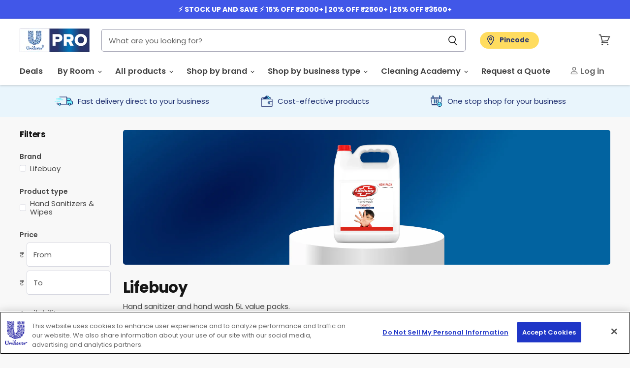

--- FILE ---
content_type: text/html; charset=utf-8
request_url: https://unilever-professional.com/collections/lifebuoy
body_size: 39413
content:
<!doctype html>
<html class="no-js no-touch" lang="en-IN">
  <head>
<script type="text/javascript" src="https://cdn.cookielaw.org/consent/b4a47aca-25cb-466f-baa8-857b5bd901c7/OtAutoBlock.js" ></script>
<script src="https://cdn.cookielaw.org/scripttemplates/otSDKStub.js" data-document-language="true" type="text/javascript" charset="UTF-8" data-domain-script="b4a47aca-25cb-466f-baa8-857b5bd901c7" ></script>
<script type="text/javascript">
function OptanonWrapper() { }
</script>



<script>(function(w,d,s,l,i){w[l]=w[l]||[];w[l].push({'gtm.start':
new Date().getTime(),event:'gtm.js'});var f=d.getElementsByTagName(s)[0],
j=d.createElement(s),dl=l!='dataLayer'?'&l='+l:'';j.async=true;j.src=
'https://www.googletagmanager.com/gtm.js?id='+i+dl+'';f.parentNode.insertBefore(j,f);
})(window,document,'script','dataLayer','GTM-5WG5DNC');</script>

    <meta charset="utf-8">
    <meta http-equiv="X-UA-Compatible" content="IE=edge,chrome=1">
    <meta name="viewport" content="width=device-width,initial-scale=1" />
    <meta name="theme-color" content="#202e6f"><meta name="facebook-domain-verification" content="p1w9e3b7ji1qgrd6ww68qdimy1zgta" /><meta name="google-site-verification" content="Tm4zJU00ZJ_bS3CaHDc831ukVmFfcTm_IhErb-8oiGg" /><!-- Preconnect Domains -->
    <link rel="preconnect" href="https://cdn.shopify.com" crossorigin>
    <link rel="preconnect" href="https://fonts.shopify.com" crossorigin>
    <link rel="preconnect" href="https://monorail-edge.shopifysvc.com">
    <link rel="manifest" href= "//unilever-professional.com/cdn/shop/t/99/assets/manifest.json?v=49921177991704207921693500106">

    
      <link rel="preconnect" href="https://connect.facebook.net" crossorigin>
    
    
      <link rel="preconnect" href="https://www.google-analytics.com" crossorigin>
    
    
      <link rel="preconnect" href="https://www.googletagmanager.com" crossorigin>
    

    <!-- Preload Assets -->
    


    <link href="//unilever-professional.com/cdn/shop/t/99/assets/api.js?v=75981660890721168791669128073" as="script" rel="preload">

    

    <link href="//unilever-professional.com/cdn/shop/t/99/assets/superstore.js?v=87437842541905733651708529458" as="script" rel="preload">
<title>Lifebuoy — Unilever Professional India</title>

    
    
      <meta name="description" content="Hand sanitizer and hand wash 5L value packs.">
    

    
  <link rel="shortcut icon" href="//unilever-professional.com/cdn/shop/files/favicon_32x32.png?v=1658159770" type="image/png">


    
      <link rel="canonical" href="https://unilever-professional.com/collections/lifebuoy" />
    

    
    















<meta property="og:site_name" content="Unilever Professional India">
<meta property="og:url" content="https://unilever-professional.com/collections/lifebuoy">
<meta property="og:title" content="Lifebuoy">
<meta property="og:type" content="website">
<meta property="og:description" content="Hand sanitizer and hand wash 5L value packs.">




    
    
    

    
    
    <meta
      property="og:image"
      content="https://unilever-professional.com/cdn/shop/collections/lifebuoy-552949_2282x630.png?v=1658761893"
    />
    <meta
      property="og:image:secure_url"
      content="https://unilever-professional.com/cdn/shop/collections/lifebuoy-552949_2282x630.png?v=1658761893"
    />
    <meta property="og:image:width" content="2282" />
    <meta property="og:image:height" content="630" />
    
    
    <meta property="og:image:alt" content="Lifebuoy | Unilever Professional India" />
  
















<meta name="twitter:title" content="Lifebuoy">
<meta name="twitter:description" content="Hand sanitizer and hand wash 5L value packs.">


    
    
    
      
      
      <meta name="twitter:card" content="summary_large_image">
    
    
    <meta
      property="twitter:image"
      content="https://unilever-professional.com/cdn/shop/collections/lifebuoy-552949_1200x600_crop_center.png?v=1658761893"
    />
    <meta property="twitter:image:width" content="1200" />
    <meta property="twitter:image:height" content="600" />
    
    
    <meta property="twitter:image:alt" content="Lifebuoy | Unilever Professional India" />
  



    

    <link rel="preload" href="//unilever-professional.com/cdn/fonts/poppins/poppins_n4.0ba78fa5af9b0e1a374041b3ceaadf0a43b41362.woff2" as="font" crossorigin="anonymous">
    <link rel="preload" href="//unilever-professional.com/cdn/fonts/poppins/poppins_n7.56758dcf284489feb014a026f3727f2f20a54626.woff2" as="font" crossorigin="anonymous">
    <link rel="preload" href="//unilever-professional.com/cdn/fonts/poppins/poppins_n6.aa29d4918bc243723d56b59572e18228ed0786f6.woff2" as="font" crossorigin="anonymous">

    
    <link href="//unilever-professional.com/cdn/shop/t/99/assets/theme.css?v=154797137062076710781753274884" as="style" rel="preload">
      <link href="//unilever-professional.com/cdn/shop/t/99/assets/tailwind.css?v=138694497445601321771711389590" as="style" rel="preload">
<link href="//unilever-professional.com/cdn/shop/t/99/assets/custom.css?v=33948058913250982821710763104" as="style" rel="preload">
<link href="//unilever-professional.com/cdn/shop/t/99/assets/custom.in.css?v=77292628536571113101744209722" as="style" rel="preload">

    
<script>window.performance && window.performance.mark && window.performance.mark('shopify.content_for_header.start');</script><meta name="facebook-domain-verification" content="m8xoclgsd5miuhkpd7lhgpf7mohlsr">
<meta name="facebook-domain-verification" content="p1w9e3b7ji1qgrd6ww68qdimy1zgta">
<meta id="shopify-digital-wallet" name="shopify-digital-wallet" content="/55865344164/digital_wallets/dialog">
<link rel="alternate" type="application/atom+xml" title="Feed" href="/collections/lifebuoy.atom" />
<link rel="alternate" type="application/json+oembed" href="https://unilever-professional.com/collections/lifebuoy.oembed">
<script async="async" src="/checkouts/internal/preloads.js?locale=en-IN"></script>
<script id="shopify-features" type="application/json">{"accessToken":"842cf21ecc6e85b244c25ee21d59527b","betas":["rich-media-storefront-analytics"],"domain":"unilever-professional.com","predictiveSearch":true,"shopId":55865344164,"locale":"en"}</script>
<script>var Shopify = Shopify || {};
Shopify.shop = "unilever-professional.myshopify.com";
Shopify.locale = "en";
Shopify.currency = {"active":"INR","rate":"1.0"};
Shopify.country = "IN";
Shopify.theme = {"name":"upro-theme-superstore\/sync\/in\/live","id":132036788388,"schema_name":"Superstore","schema_version":"4.0.1","theme_store_id":null,"role":"main"};
Shopify.theme.handle = "null";
Shopify.theme.style = {"id":null,"handle":null};
Shopify.cdnHost = "unilever-professional.com/cdn";
Shopify.routes = Shopify.routes || {};
Shopify.routes.root = "/";</script>
<script type="module">!function(o){(o.Shopify=o.Shopify||{}).modules=!0}(window);</script>
<script>!function(o){function n(){var o=[];function n(){o.push(Array.prototype.slice.apply(arguments))}return n.q=o,n}var t=o.Shopify=o.Shopify||{};t.loadFeatures=n(),t.autoloadFeatures=n()}(window);</script>
<script id="shop-js-analytics" type="application/json">{"pageType":"collection"}</script>
<script defer="defer" async type="module" src="//unilever-professional.com/cdn/shopifycloud/shop-js/modules/v2/client.init-shop-cart-sync_BT-GjEfc.en.esm.js"></script>
<script defer="defer" async type="module" src="//unilever-professional.com/cdn/shopifycloud/shop-js/modules/v2/chunk.common_D58fp_Oc.esm.js"></script>
<script defer="defer" async type="module" src="//unilever-professional.com/cdn/shopifycloud/shop-js/modules/v2/chunk.modal_xMitdFEc.esm.js"></script>
<script type="module">
  await import("//unilever-professional.com/cdn/shopifycloud/shop-js/modules/v2/client.init-shop-cart-sync_BT-GjEfc.en.esm.js");
await import("//unilever-professional.com/cdn/shopifycloud/shop-js/modules/v2/chunk.common_D58fp_Oc.esm.js");
await import("//unilever-professional.com/cdn/shopifycloud/shop-js/modules/v2/chunk.modal_xMitdFEc.esm.js");

  window.Shopify.SignInWithShop?.initShopCartSync?.({"fedCMEnabled":true,"windoidEnabled":true});

</script>
<script>(function() {
  var isLoaded = false;
  function asyncLoad() {
    if (isLoaded) return;
    isLoaded = true;
    var urls = ["https:\/\/image-optimizer.salessquad.co.uk\/scripts\/tiny_img_not_found_notifier_52ec56f4d257ae56e89d77edc114e7b5.js?shop=unilever-professional.myshopify.com","https:\/\/cdn.builder.io\/js\/shopify\/track.js?apiKey=9eb24589cffd4a669bf06f711f470802\u0026shop=unilever-professional.myshopify.com","https:\/\/s3.ap-south-1.amazonaws.com\/cdn.limechat.ai\/packs\/js\/lc_fb_shopify.prod.min.js?shop=unilever-professional.myshopify.com","https:\/\/omnisnippet1.com\/platforms\/shopify.js?source=scriptTag\u0026v=2025-05-15T12\u0026shop=unilever-professional.myshopify.com"];
    for (var i = 0; i < urls.length; i++) {
      var s = document.createElement('script');
      s.type = 'text/javascript';
      s.async = true;
      s.src = urls[i];
      var x = document.getElementsByTagName('script')[0];
      x.parentNode.insertBefore(s, x);
    }
  };
  if(window.attachEvent) {
    window.attachEvent('onload', asyncLoad);
  } else {
    window.addEventListener('load', asyncLoad, false);
  }
})();</script>
<script id="__st">var __st={"a":55865344164,"offset":19800,"reqid":"51e523bb-7b0e-48a6-a2c5-7ec2dff4d9eb-1769231313","pageurl":"unilever-professional.com\/collections\/lifebuoy","u":"09103771d29b","p":"collection","rtyp":"collection","rid":266149658788};</script>
<script>window.ShopifyPaypalV4VisibilityTracking = true;</script>
<script id="captcha-bootstrap">!function(){'use strict';const t='contact',e='account',n='new_comment',o=[[t,t],['blogs',n],['comments',n],[t,'customer']],c=[[e,'customer_login'],[e,'guest_login'],[e,'recover_customer_password'],[e,'create_customer']],r=t=>t.map((([t,e])=>`form[action*='/${t}']:not([data-nocaptcha='true']) input[name='form_type'][value='${e}']`)).join(','),a=t=>()=>t?[...document.querySelectorAll(t)].map((t=>t.form)):[];function s(){const t=[...o],e=r(t);return a(e)}const i='password',u='form_key',d=['recaptcha-v3-token','g-recaptcha-response','h-captcha-response',i],f=()=>{try{return window.sessionStorage}catch{return}},m='__shopify_v',_=t=>t.elements[u];function p(t,e,n=!1){try{const o=window.sessionStorage,c=JSON.parse(o.getItem(e)),{data:r}=function(t){const{data:e,action:n}=t;return t[m]||n?{data:e,action:n}:{data:t,action:n}}(c);for(const[e,n]of Object.entries(r))t.elements[e]&&(t.elements[e].value=n);n&&o.removeItem(e)}catch(o){console.error('form repopulation failed',{error:o})}}const l='form_type',E='cptcha';function T(t){t.dataset[E]=!0}const w=window,h=w.document,L='Shopify',v='ce_forms',y='captcha';let A=!1;((t,e)=>{const n=(g='f06e6c50-85a8-45c8-87d0-21a2b65856fe',I='https://cdn.shopify.com/shopifycloud/storefront-forms-hcaptcha/ce_storefront_forms_captcha_hcaptcha.v1.5.2.iife.js',D={infoText:'Protected by hCaptcha',privacyText:'Privacy',termsText:'Terms'},(t,e,n)=>{const o=w[L][v],c=o.bindForm;if(c)return c(t,g,e,D).then(n);var r;o.q.push([[t,g,e,D],n]),r=I,A||(h.body.append(Object.assign(h.createElement('script'),{id:'captcha-provider',async:!0,src:r})),A=!0)});var g,I,D;w[L]=w[L]||{},w[L][v]=w[L][v]||{},w[L][v].q=[],w[L][y]=w[L][y]||{},w[L][y].protect=function(t,e){n(t,void 0,e),T(t)},Object.freeze(w[L][y]),function(t,e,n,w,h,L){const[v,y,A,g]=function(t,e,n){const i=e?o:[],u=t?c:[],d=[...i,...u],f=r(d),m=r(i),_=r(d.filter((([t,e])=>n.includes(e))));return[a(f),a(m),a(_),s()]}(w,h,L),I=t=>{const e=t.target;return e instanceof HTMLFormElement?e:e&&e.form},D=t=>v().includes(t);t.addEventListener('submit',(t=>{const e=I(t);if(!e)return;const n=D(e)&&!e.dataset.hcaptchaBound&&!e.dataset.recaptchaBound,o=_(e),c=g().includes(e)&&(!o||!o.value);(n||c)&&t.preventDefault(),c&&!n&&(function(t){try{if(!f())return;!function(t){const e=f();if(!e)return;const n=_(t);if(!n)return;const o=n.value;o&&e.removeItem(o)}(t);const e=Array.from(Array(32),(()=>Math.random().toString(36)[2])).join('');!function(t,e){_(t)||t.append(Object.assign(document.createElement('input'),{type:'hidden',name:u})),t.elements[u].value=e}(t,e),function(t,e){const n=f();if(!n)return;const o=[...t.querySelectorAll(`input[type='${i}']`)].map((({name:t})=>t)),c=[...d,...o],r={};for(const[a,s]of new FormData(t).entries())c.includes(a)||(r[a]=s);n.setItem(e,JSON.stringify({[m]:1,action:t.action,data:r}))}(t,e)}catch(e){console.error('failed to persist form',e)}}(e),e.submit())}));const S=(t,e)=>{t&&!t.dataset[E]&&(n(t,e.some((e=>e===t))),T(t))};for(const o of['focusin','change'])t.addEventListener(o,(t=>{const e=I(t);D(e)&&S(e,y())}));const B=e.get('form_key'),M=e.get(l),P=B&&M;t.addEventListener('DOMContentLoaded',(()=>{const t=y();if(P)for(const e of t)e.elements[l].value===M&&p(e,B);[...new Set([...A(),...v().filter((t=>'true'===t.dataset.shopifyCaptcha))])].forEach((e=>S(e,t)))}))}(h,new URLSearchParams(w.location.search),n,t,e,['guest_login'])})(!0,!0)}();</script>
<script integrity="sha256-4kQ18oKyAcykRKYeNunJcIwy7WH5gtpwJnB7kiuLZ1E=" data-source-attribution="shopify.loadfeatures" defer="defer" src="//unilever-professional.com/cdn/shopifycloud/storefront/assets/storefront/load_feature-a0a9edcb.js" crossorigin="anonymous"></script>
<script data-source-attribution="shopify.dynamic_checkout.dynamic.init">var Shopify=Shopify||{};Shopify.PaymentButton=Shopify.PaymentButton||{isStorefrontPortableWallets:!0,init:function(){window.Shopify.PaymentButton.init=function(){};var t=document.createElement("script");t.src="https://unilever-professional.com/cdn/shopifycloud/portable-wallets/latest/portable-wallets.en.js",t.type="module",document.head.appendChild(t)}};
</script>
<script data-source-attribution="shopify.dynamic_checkout.buyer_consent">
  function portableWalletsHideBuyerConsent(e){var t=document.getElementById("shopify-buyer-consent"),n=document.getElementById("shopify-subscription-policy-button");t&&n&&(t.classList.add("hidden"),t.setAttribute("aria-hidden","true"),n.removeEventListener("click",e))}function portableWalletsShowBuyerConsent(e){var t=document.getElementById("shopify-buyer-consent"),n=document.getElementById("shopify-subscription-policy-button");t&&n&&(t.classList.remove("hidden"),t.removeAttribute("aria-hidden"),n.addEventListener("click",e))}window.Shopify?.PaymentButton&&(window.Shopify.PaymentButton.hideBuyerConsent=portableWalletsHideBuyerConsent,window.Shopify.PaymentButton.showBuyerConsent=portableWalletsShowBuyerConsent);
</script>
<script data-source-attribution="shopify.dynamic_checkout.cart.bootstrap">document.addEventListener("DOMContentLoaded",(function(){function t(){return document.querySelector("shopify-accelerated-checkout-cart, shopify-accelerated-checkout")}if(t())Shopify.PaymentButton.init();else{new MutationObserver((function(e,n){t()&&(Shopify.PaymentButton.init(),n.disconnect())})).observe(document.body,{childList:!0,subtree:!0})}}));
</script>

<script>window.performance && window.performance.mark && window.performance.mark('shopify.content_for_header.end');</script><script>
      document.documentElement.className=document.documentElement.className.replace(/\bno-js\b/,'js');
      if(window.Shopify&&window.Shopify.designMode)document.documentElement.className+=' in-theme-editor';
      if(('ontouchstart' in window)||window.DocumentTouch&&document instanceof DocumentTouch)document.documentElement.className=document.documentElement.className.replace(/\bno-touch\b/,'has-touch');
    </script>

    <script src="//unilever-professional.com/cdn/shop/t/99/assets/api.js?v=75981660890721168791669128073" defer></script>

    
      <link href="//unilever-professional.com/cdn/shop/t/99/assets/theme.css?v=154797137062076710781753274884" rel="stylesheet" type="text/css" media="all" />
      <link href="//unilever-professional.com/cdn/shop/t/99/assets/tailwind.css?v=138694497445601321771711389590" rel="stylesheet" type="text/css" media="all" />
<link href="//unilever-professional.com/cdn/shop/t/99/assets/custom.css?v=33948058913250982821710763104" rel="stylesheet" type="text/css" media="all" /><link href="//unilever-professional.com/cdn/shop/t/99/assets/custom.in.css?v=77292628536571113101744209722" rel="stylesheet" type="text/css" media="all" />

    

    

    
    <script>
      window.Theme = window.Theme || {};
      window.Theme.version = '4.0.1';
      window.Theme.name = 'Superstore';
      window.Theme.current_template = "collection";
      window.Theme.routes = {
        "root_url": "/",
        "account_url": "/account",
        "account_login_url": "/account/login",
        "account_logout_url": "/account/logout",
        "account_register_url": "/account/register",
        "account_addresses_url": "/account/addresses",
        "collections_url": "/collections",
        "all_products_collection_url": "/collections/all",
        "search_url": "/search",
        "cart_url": "/cart",
        "cart_add_url": "/cart/add",
        "cart_change_url": "/cart/change",
        "cart_clear_url": "/cart/clear",
        "product_recommendations_url": "/recommendations/products",
      };
    </script>
    

    <script defer src="//unilever-professional.com/cdn/shop/t/99/assets/custom.in.bundle.js?v=35712687580737288601741196404"></script>
    

  <script>
    (function(h,o,t,j,a,r){
      if (new URLSearchParams(window.location.search).get('benchmark')) return;
      h.hj=h.hj||function(){(h.hj.q=h.hj.q||[]).push(arguments)};
      h._hjSettings={hjid:2522979,hjsv:6};
      a=o.getElementsByTagName('head')[0];
      r=o.createElement('script');r.async=1;
      r.src=t+h._hjSettings.hjid+j+h._hjSettings.hjsv;
      a.appendChild(r);
    })(window,document,'https://static.hotjar.com/c/hotjar-','.js?sv=');
  </script>


 




<!-- BEGIN app block: shopify://apps/onetrust-consent-management/blocks/consent_management/a0f47f36-e440-438e-946e-6f1b3963b606 -->
<script src="https://cdn.shopify.com/extensions/f2dc2781-781c-4b62-b8ed-c5471f514e1a/51194b6b0c9144e9e9b055cb483ad8365a43092e/assets/storefront-consent.js"></script>
<script id="onetrust-script" src="https://cdn.cookielaw.org/scripttemplates/otSDKStub.js" type="text/javascript" charset="UTF-8" data-domain-script="b4a47aca-25cb-466f-baa8-857b5bd901c7" data-shopify-consent-mapping={"analytics":["C0001","C0002"],"marketing":["C0003"],"preferences":["SPD_BG"],"sale_of_data":["C0004"]}></script><!-- END app block --><!-- BEGIN app block: shopify://apps/judge-me-reviews/blocks/judgeme_core/61ccd3b1-a9f2-4160-9fe9-4fec8413e5d8 --><!-- Start of Judge.me Core -->






<link rel="dns-prefetch" href="https://cdnwidget.judge.me">
<link rel="dns-prefetch" href="https://cdn.judge.me">
<link rel="dns-prefetch" href="https://cdn1.judge.me">
<link rel="dns-prefetch" href="https://api.judge.me">

<script data-cfasync='false' class='jdgm-settings-script'>window.jdgmSettings={"pagination":5,"disable_web_reviews":false,"badge_no_review_text":"No reviews","badge_n_reviews_text":"{{ n }} review/reviews","hide_badge_preview_if_no_reviews":true,"badge_hide_text":false,"enforce_center_preview_badge":false,"widget_title":"Reviews by businesses like yours","widget_open_form_text":"Write a review","widget_close_form_text":"Cancel review","widget_refresh_page_text":"Refresh page","widget_summary_text":"Based on {{ number_of_reviews }} review/reviews","widget_no_review_text":"Be the first to write a review","widget_name_field_text":"Business Name","widget_verified_name_field_text":"Verified Business Name (public)","widget_name_placeholder_text":"Enter your business name (public)","widget_required_field_error_text":"This field is required.","widget_email_field_text":"Email address","widget_verified_email_field_text":"Verified Email (private, can not be edited)","widget_email_placeholder_text":"Enter your email (not displayed)","widget_email_field_error_text":"Please enter a valid email address.","widget_rating_field_text":"Rating","widget_review_title_field_text":"Review Title","widget_review_title_placeholder_text":"Give your review a title","widget_review_body_field_text":"Review content","widget_review_body_placeholder_text":"Start writing here...","widget_pictures_field_text":"Picture/Video (optional)","widget_submit_review_text":"Submit Review","widget_submit_verified_review_text":"Submit Verified Review","widget_submit_success_msg_with_auto_publish":"Thank you! Please refresh the page in a few moments to see your review. You can remove or edit your review by logging into \u003ca href='https://judge.me/login' target='_blank' rel='nofollow noopener'\u003eJudge.me\u003c/a\u003e","widget_submit_success_msg_no_auto_publish":"Thank you! Your review will be published as soon as it is approved by the shop admin. You can remove or edit your review by logging into \u003ca href='https://judge.me/login' target='_blank' rel='nofollow noopener'\u003eJudge.me\u003c/a\u003e","widget_show_default_reviews_out_of_total_text":"Showing {{ n_reviews_shown }} out of {{ n_reviews }} reviews.","widget_show_all_link_text":"Show all","widget_show_less_link_text":"Show less","widget_author_said_text":"{{ reviewer_name }} said:","widget_days_text":"{{ n }} days ago","widget_weeks_text":"{{ n }} week/weeks ago","widget_months_text":"{{ n }} month/months ago","widget_years_text":"{{ n }} year/years ago","widget_yesterday_text":"Yesterday","widget_today_text":"Today","widget_replied_text":"\u003e\u003e {{ shop_name }} replied:","widget_read_more_text":"Read more","widget_reviewer_name_as_initial":"","widget_rating_filter_color":"","widget_rating_filter_see_all_text":"See all reviews","widget_sorting_most_recent_text":"Most Recent","widget_sorting_highest_rating_text":"Highest Rating","widget_sorting_lowest_rating_text":"Lowest Rating","widget_sorting_with_pictures_text":"Only Pictures","widget_sorting_most_helpful_text":"Most Helpful","widget_open_question_form_text":"Ask a question","widget_reviews_subtab_text":"Reviews","widget_questions_subtab_text":"Questions","widget_question_label_text":"Question","widget_answer_label_text":"Answer","widget_question_placeholder_text":"Write your question here","widget_submit_question_text":"Submit Question","widget_question_submit_success_text":"Thank you for your question! We will notify you once it gets answered.","verified_badge_text":"Verified","verified_badge_bg_color":"#202e6f","verified_badge_text_color":"#ffffff","verified_badge_placement":"left-of-reviewer-name","widget_review_max_height":2,"widget_hide_border":false,"widget_social_share":false,"widget_thumb":false,"widget_review_location_show":true,"widget_location_format":"city_only","all_reviews_include_out_of_store_products":true,"all_reviews_out_of_store_text":"(out of store)","all_reviews_pagination":100,"all_reviews_product_name_prefix_text":"about","enable_review_pictures":true,"enable_question_anwser":true,"widget_theme":"","review_date_format":"dd/mm/yy","default_sort_method":"most-recent","widget_product_reviews_subtab_text":"Product Reviews","widget_shop_reviews_subtab_text":"Shop Reviews","widget_other_products_reviews_text":"Reviews for other products","widget_store_reviews_subtab_text":"Store reviews","widget_no_store_reviews_text":"This store hasn't received any reviews yet","widget_web_restriction_product_reviews_text":"This product hasn't received any reviews yet","widget_no_items_text":"No items found","widget_show_more_text":"Show more","widget_write_a_store_review_text":"Write a Store Review","widget_other_languages_heading":"Reviews in Other Languages","widget_translate_review_text":"Translate review to {{ language }}","widget_translating_review_text":"Translating...","widget_show_original_translation_text":"Show original ({{ language }})","widget_translate_review_failed_text":"Review couldn't be translated.","widget_translate_review_retry_text":"Retry","widget_translate_review_try_again_later_text":"Try again later","show_product_url_for_grouped_product":false,"widget_sorting_pictures_first_text":"Pictures First","show_pictures_on_all_rev_page_mobile":false,"show_pictures_on_all_rev_page_desktop":false,"floating_tab_hide_mobile_install_preference":false,"floating_tab_button_name":"★ Reviews","floating_tab_title":"Let customers speak for us","floating_tab_button_color":"","floating_tab_button_background_color":"","floating_tab_url":"","floating_tab_url_enabled":false,"floating_tab_tab_style":"text","all_reviews_text_badge_text":"Customers rate us {{ shop.metafields.judgeme.all_reviews_rating | round: 1 }}/5 based on {{ shop.metafields.judgeme.all_reviews_count }} reviews.","all_reviews_text_badge_text_branded_style":"{{ shop.metafields.judgeme.all_reviews_rating | round: 1 }} out of 5 stars based on {{ shop.metafields.judgeme.all_reviews_count }} reviews","is_all_reviews_text_badge_a_link":false,"show_stars_for_all_reviews_text_badge":false,"all_reviews_text_badge_url":"","all_reviews_text_style":"text","all_reviews_text_color_style":"judgeme_brand_color","all_reviews_text_color":"#108474","all_reviews_text_show_jm_brand":true,"featured_carousel_show_header":true,"featured_carousel_title":"Let customers speak for us","testimonials_carousel_title":"Customers are saying","videos_carousel_title":"Real customer stories","cards_carousel_title":"Customers are saying","featured_carousel_count_text":"from {{ n }} reviews","featured_carousel_add_link_to_all_reviews_page":false,"featured_carousel_url":"","featured_carousel_show_images":true,"featured_carousel_autoslide_interval":5,"featured_carousel_arrows_on_the_sides":false,"featured_carousel_height":250,"featured_carousel_width":80,"featured_carousel_image_size":0,"featured_carousel_image_height":250,"featured_carousel_arrow_color":"#eeeeee","verified_count_badge_style":"vintage","verified_count_badge_orientation":"horizontal","verified_count_badge_color_style":"judgeme_brand_color","verified_count_badge_color":"#108474","is_verified_count_badge_a_link":false,"verified_count_badge_url":"","verified_count_badge_show_jm_brand":true,"widget_rating_preset_default":5,"widget_first_sub_tab":"product-reviews","widget_show_histogram":true,"widget_histogram_use_custom_color":false,"widget_pagination_use_custom_color":false,"widget_star_use_custom_color":false,"widget_verified_badge_use_custom_color":true,"widget_write_review_use_custom_color":false,"picture_reminder_submit_button":"Upload Pictures","enable_review_videos":false,"mute_video_by_default":false,"widget_sorting_videos_first_text":"Videos First","widget_review_pending_text":"Pending","featured_carousel_items_for_large_screen":3,"social_share_options_order":"LinkedIn,Facebook,Twitter","remove_microdata_snippet":true,"disable_json_ld":false,"enable_json_ld_products":false,"preview_badge_show_question_text":false,"preview_badge_no_question_text":"No questions","preview_badge_n_question_text":"{{ number_of_questions }} question/questions","qa_badge_show_icon":false,"qa_badge_position":"same-row","remove_judgeme_branding":true,"widget_add_search_bar":false,"widget_search_bar_placeholder":"Search","widget_sorting_verified_only_text":"Verified only","featured_carousel_theme":"default","featured_carousel_show_rating":true,"featured_carousel_show_title":true,"featured_carousel_show_body":true,"featured_carousel_show_date":false,"featured_carousel_show_reviewer":true,"featured_carousel_show_product":false,"featured_carousel_header_background_color":"#108474","featured_carousel_header_text_color":"#ffffff","featured_carousel_name_product_separator":"reviewed","featured_carousel_full_star_background":"#108474","featured_carousel_empty_star_background":"#dadada","featured_carousel_vertical_theme_background":"#f9fafb","featured_carousel_verified_badge_enable":true,"featured_carousel_verified_badge_color":"#108474","featured_carousel_border_style":"round","featured_carousel_review_line_length_limit":3,"featured_carousel_more_reviews_button_text":"Read more reviews","featured_carousel_view_product_button_text":"View product","all_reviews_page_load_reviews_on":"scroll","all_reviews_page_load_more_text":"Load More Reviews","disable_fb_tab_reviews":false,"enable_ajax_cdn_cache":false,"widget_advanced_speed_features":5,"widget_public_name_text":"displayed publicly like","default_reviewer_name":"ACME Limited","default_reviewer_name_has_non_latin":true,"widget_reviewer_anonymous":"Anonymous","medals_widget_title":"Judge.me Review Medals","medals_widget_background_color":"#f9fafb","medals_widget_position":"footer_all_pages","medals_widget_border_color":"#f9fafb","medals_widget_verified_text_position":"left","medals_widget_use_monochromatic_version":false,"medals_widget_elements_color":"#108474","show_reviewer_avatar":false,"widget_invalid_yt_video_url_error_text":"Not a YouTube video URL","widget_max_length_field_error_text":"Please enter no more than {0} characters.","widget_show_country_flag":false,"widget_show_collected_via_shop_app":true,"widget_verified_by_shop_badge_style":"light","widget_verified_by_shop_text":"Verified by Shop","widget_show_photo_gallery":false,"widget_load_with_code_splitting":true,"widget_ugc_install_preference":false,"widget_ugc_title":"Made by us, Shared by you","widget_ugc_subtitle":"Tag us to see your picture featured in our page","widget_ugc_arrows_color":"#ffffff","widget_ugc_primary_button_text":"Buy Now","widget_ugc_primary_button_background_color":"#108474","widget_ugc_primary_button_text_color":"#ffffff","widget_ugc_primary_button_border_width":"0","widget_ugc_primary_button_border_style":"none","widget_ugc_primary_button_border_color":"#108474","widget_ugc_primary_button_border_radius":"25","widget_ugc_secondary_button_text":"Load More","widget_ugc_secondary_button_background_color":"#ffffff","widget_ugc_secondary_button_text_color":"#108474","widget_ugc_secondary_button_border_width":"2","widget_ugc_secondary_button_border_style":"solid","widget_ugc_secondary_button_border_color":"#108474","widget_ugc_secondary_button_border_radius":"25","widget_ugc_reviews_button_text":"View Reviews","widget_ugc_reviews_button_background_color":"#ffffff","widget_ugc_reviews_button_text_color":"#108474","widget_ugc_reviews_button_border_width":"2","widget_ugc_reviews_button_border_style":"solid","widget_ugc_reviews_button_border_color":"#108474","widget_ugc_reviews_button_border_radius":"25","widget_ugc_reviews_button_link_to":"judgeme-reviews-page","widget_ugc_show_post_date":true,"widget_ugc_max_width":"800","widget_rating_metafield_value_type":true,"widget_primary_color":"#202e6f","widget_enable_secondary_color":false,"widget_secondary_color":"#edf5f5","widget_summary_average_rating_text":"{{ average_rating }} out of 5","widget_media_grid_title":"Customer photos \u0026 videos","widget_media_grid_see_more_text":"See more","widget_round_style":true,"widget_show_product_medals":true,"widget_verified_by_judgeme_text":"Verified by Judge.me","widget_show_store_medals":true,"widget_verified_by_judgeme_text_in_store_medals":"Verified by Judge.me","widget_media_field_exceed_quantity_message":"Sorry, we can only accept {{ max_media }} for one review.","widget_media_field_exceed_limit_message":"{{ file_name }} is too large, please select a {{ media_type }} less than {{ size_limit }}MB.","widget_review_submitted_text":"Review Submitted!","widget_question_submitted_text":"Question Submitted!","widget_close_form_text_question":"Cancel","widget_write_your_answer_here_text":"Write your answer here","widget_enabled_branded_link":true,"widget_show_collected_by_judgeme":true,"widget_reviewer_name_color":"","widget_write_review_text_color":"","widget_write_review_bg_color":"","widget_collected_by_judgeme_text":"collected by Judge.me","widget_pagination_type":"standard","widget_load_more_text":"Load More","widget_load_more_color":"#108474","widget_full_review_text":"Full Review","widget_read_more_reviews_text":"Read More Reviews","widget_read_questions_text":"Read Questions","widget_questions_and_answers_text":"Questions \u0026 Answers","widget_verified_by_text":"Verified by","widget_verified_text":"Verified","widget_number_of_reviews_text":"{{ number_of_reviews }} reviews","widget_back_button_text":"Back","widget_next_button_text":"Next","widget_custom_forms_filter_button":"Filters","custom_forms_style":"vertical","widget_show_review_information":false,"how_reviews_are_collected":"How reviews are collected?","widget_show_review_keywords":false,"widget_gdpr_statement":"How we use your data: We'll only contact you about the review you left, and only if necessary. By submitting your review, you agree to Judge.me's \u003ca href='https://judge.me/terms' target='_blank' rel='nofollow noopener'\u003eterms\u003c/a\u003e, \u003ca href='https://judge.me/privacy' target='_blank' rel='nofollow noopener'\u003eprivacy\u003c/a\u003e and \u003ca href='https://judge.me/content-policy' target='_blank' rel='nofollow noopener'\u003econtent\u003c/a\u003e policies.","widget_multilingual_sorting_enabled":false,"widget_translate_review_content_enabled":false,"widget_translate_review_content_method":"manual","popup_widget_review_selection":"automatically_with_pictures","popup_widget_round_border_style":true,"popup_widget_show_title":true,"popup_widget_show_body":true,"popup_widget_show_reviewer":false,"popup_widget_show_product":true,"popup_widget_show_pictures":true,"popup_widget_use_review_picture":true,"popup_widget_show_on_home_page":true,"popup_widget_show_on_product_page":true,"popup_widget_show_on_collection_page":true,"popup_widget_show_on_cart_page":true,"popup_widget_position":"bottom_left","popup_widget_first_review_delay":5,"popup_widget_duration":5,"popup_widget_interval":5,"popup_widget_review_count":5,"popup_widget_hide_on_mobile":true,"review_snippet_widget_round_border_style":true,"review_snippet_widget_card_color":"#FFFFFF","review_snippet_widget_slider_arrows_background_color":"#FFFFFF","review_snippet_widget_slider_arrows_color":"#000000","review_snippet_widget_star_color":"#108474","show_product_variant":false,"all_reviews_product_variant_label_text":"Variant: ","widget_show_verified_branding":false,"widget_ai_summary_title":"Customers say","widget_ai_summary_disclaimer":"AI-powered review summary based on recent customer reviews","widget_show_ai_summary":false,"widget_show_ai_summary_bg":false,"widget_show_review_title_input":true,"redirect_reviewers_invited_via_email":"review_widget","request_store_review_after_product_review":false,"request_review_other_products_in_order":false,"review_form_color_scheme":"default","review_form_corner_style":"square","review_form_star_color":{},"review_form_text_color":"#333333","review_form_background_color":"#ffffff","review_form_field_background_color":"#fafafa","review_form_button_color":{},"review_form_button_text_color":"#ffffff","review_form_modal_overlay_color":"#000000","review_content_screen_title_text":"How would you rate this product?","review_content_introduction_text":"We would love it if you would share a bit about your experience.","store_review_form_title_text":"How would you rate this store?","store_review_form_introduction_text":"We would love it if you would share a bit about your experience.","show_review_guidance_text":true,"one_star_review_guidance_text":"Poor","five_star_review_guidance_text":"Great","customer_information_screen_title_text":"About you","customer_information_introduction_text":"Please tell us more about you.","custom_questions_screen_title_text":"Your experience in more detail","custom_questions_introduction_text":"Here are a few questions to help us understand more about your experience.","review_submitted_screen_title_text":"Thanks for your review!","review_submitted_screen_thank_you_text":"We are processing it and it will appear on the store soon.","review_submitted_screen_email_verification_text":"Please confirm your email by clicking the link we just sent you. This helps us keep reviews authentic.","review_submitted_request_store_review_text":"Would you like to share your experience of shopping with us?","review_submitted_review_other_products_text":"Would you like to review these products?","store_review_screen_title_text":"Would you like to share your experience of shopping with us?","store_review_introduction_text":"We value your feedback and use it to improve. Please share any thoughts or suggestions you have.","reviewer_media_screen_title_picture_text":"Share a picture","reviewer_media_introduction_picture_text":"Upload a photo to support your review.","reviewer_media_screen_title_video_text":"Share a video","reviewer_media_introduction_video_text":"Upload a video to support your review.","reviewer_media_screen_title_picture_or_video_text":"Share a picture or video","reviewer_media_introduction_picture_or_video_text":"Upload a photo or video to support your review.","reviewer_media_youtube_url_text":"Paste your Youtube URL here","advanced_settings_next_step_button_text":"Next","advanced_settings_close_review_button_text":"Close","modal_write_review_flow":false,"write_review_flow_required_text":"Required","write_review_flow_privacy_message_text":"We respect your privacy.","write_review_flow_anonymous_text":"Post review as anonymous","write_review_flow_visibility_text":"This won't be visible to other customers.","write_review_flow_multiple_selection_help_text":"Select as many as you like","write_review_flow_single_selection_help_text":"Select one option","write_review_flow_required_field_error_text":"This field is required","write_review_flow_invalid_email_error_text":"Please enter a valid email address","write_review_flow_max_length_error_text":"Max. {{ max_length }} characters.","write_review_flow_media_upload_text":"\u003cb\u003eClick to upload\u003c/b\u003e or drag and drop","write_review_flow_gdpr_statement":"We'll only contact you about your review if necessary. By submitting your review, you agree to our \u003ca href='https://judge.me/terms' target='_blank' rel='nofollow noopener'\u003eterms and conditions\u003c/a\u003e and \u003ca href='https://judge.me/privacy' target='_blank' rel='nofollow noopener'\u003eprivacy policy\u003c/a\u003e.","rating_only_reviews_enabled":false,"show_negative_reviews_help_screen":false,"new_review_flow_help_screen_rating_threshold":3,"negative_review_resolution_screen_title_text":"Tell us more","negative_review_resolution_text":"Your experience matters to us. If there were issues with your purchase, we're here to help. Feel free to reach out to us, we'd love the opportunity to make things right.","negative_review_resolution_button_text":"Contact us","negative_review_resolution_proceed_with_review_text":"Leave a review","negative_review_resolution_subject":"Issue with purchase from {{ shop_name }}.{{ order_name }}","preview_badge_collection_page_install_status":false,"widget_review_custom_css":"","preview_badge_custom_css":"","preview_badge_stars_count":"5-stars","featured_carousel_custom_css":"","floating_tab_custom_css":"","all_reviews_widget_custom_css":"","medals_widget_custom_css":"","verified_badge_custom_css":"","all_reviews_text_custom_css":"","transparency_badges_collected_via_store_invite":false,"transparency_badges_from_another_provider":false,"transparency_badges_collected_from_store_visitor":false,"transparency_badges_collected_by_verified_review_provider":false,"transparency_badges_earned_reward":false,"transparency_badges_collected_via_store_invite_text":"Review collected via store invitation","transparency_badges_from_another_provider_text":"Review collected from another provider","transparency_badges_collected_from_store_visitor_text":"Review collected from a store visitor","transparency_badges_written_in_google_text":"Review written in Google","transparency_badges_written_in_etsy_text":"Review written in Etsy","transparency_badges_written_in_shop_app_text":"Review written in Shop App","transparency_badges_earned_reward_text":"Review earned a reward for future purchase","product_review_widget_per_page":10,"widget_store_review_label_text":"Review about the store","checkout_comment_extension_title_on_product_page":"Customer Comments","checkout_comment_extension_num_latest_comment_show":5,"checkout_comment_extension_format":"name_and_timestamp","checkout_comment_customer_name":"last_initial","checkout_comment_comment_notification":true,"preview_badge_collection_page_install_preference":true,"preview_badge_home_page_install_preference":false,"preview_badge_product_page_install_preference":true,"review_widget_install_preference":"","review_carousel_install_preference":false,"floating_reviews_tab_install_preference":"none","verified_reviews_count_badge_install_preference":false,"all_reviews_text_install_preference":false,"review_widget_best_location":true,"judgeme_medals_install_preference":false,"review_widget_revamp_enabled":false,"review_widget_qna_enabled":false,"review_widget_header_theme":"minimal","review_widget_widget_title_enabled":true,"review_widget_header_text_size":"medium","review_widget_header_text_weight":"regular","review_widget_average_rating_style":"compact","review_widget_bar_chart_enabled":true,"review_widget_bar_chart_type":"numbers","review_widget_bar_chart_style":"standard","review_widget_expanded_media_gallery_enabled":false,"review_widget_reviews_section_theme":"standard","review_widget_image_style":"thumbnails","review_widget_review_image_ratio":"square","review_widget_stars_size":"medium","review_widget_verified_badge":"standard_text","review_widget_review_title_text_size":"medium","review_widget_review_text_size":"medium","review_widget_review_text_length":"medium","review_widget_number_of_columns_desktop":3,"review_widget_carousel_transition_speed":5,"review_widget_custom_questions_answers_display":"always","review_widget_button_text_color":"#FFFFFF","review_widget_text_color":"#000000","review_widget_lighter_text_color":"#7B7B7B","review_widget_corner_styling":"soft","review_widget_review_word_singular":"review","review_widget_review_word_plural":"reviews","review_widget_voting_label":"Helpful?","review_widget_shop_reply_label":"Reply from {{ shop_name }}:","review_widget_filters_title":"Filters","qna_widget_question_word_singular":"Question","qna_widget_question_word_plural":"Questions","qna_widget_answer_reply_label":"Answer from {{ answerer_name }}:","qna_content_screen_title_text":"Ask a question about this product","qna_widget_question_required_field_error_text":"Please enter your question.","qna_widget_flow_gdpr_statement":"We'll only contact you about your question if necessary. By submitting your question, you agree to our \u003ca href='https://judge.me/terms' target='_blank' rel='nofollow noopener'\u003eterms and conditions\u003c/a\u003e and \u003ca href='https://judge.me/privacy' target='_blank' rel='nofollow noopener'\u003eprivacy policy\u003c/a\u003e.","qna_widget_question_submitted_text":"Thanks for your question!","qna_widget_close_form_text_question":"Close","qna_widget_question_submit_success_text":"We’ll notify you by email when your question is answered.","all_reviews_widget_v2025_enabled":false,"all_reviews_widget_v2025_header_theme":"default","all_reviews_widget_v2025_widget_title_enabled":true,"all_reviews_widget_v2025_header_text_size":"medium","all_reviews_widget_v2025_header_text_weight":"regular","all_reviews_widget_v2025_average_rating_style":"compact","all_reviews_widget_v2025_bar_chart_enabled":true,"all_reviews_widget_v2025_bar_chart_type":"numbers","all_reviews_widget_v2025_bar_chart_style":"standard","all_reviews_widget_v2025_expanded_media_gallery_enabled":false,"all_reviews_widget_v2025_show_store_medals":true,"all_reviews_widget_v2025_show_photo_gallery":true,"all_reviews_widget_v2025_show_review_keywords":false,"all_reviews_widget_v2025_show_ai_summary":false,"all_reviews_widget_v2025_show_ai_summary_bg":false,"all_reviews_widget_v2025_add_search_bar":false,"all_reviews_widget_v2025_default_sort_method":"most-recent","all_reviews_widget_v2025_reviews_per_page":10,"all_reviews_widget_v2025_reviews_section_theme":"default","all_reviews_widget_v2025_image_style":"thumbnails","all_reviews_widget_v2025_review_image_ratio":"square","all_reviews_widget_v2025_stars_size":"medium","all_reviews_widget_v2025_verified_badge":"bold_badge","all_reviews_widget_v2025_review_title_text_size":"medium","all_reviews_widget_v2025_review_text_size":"medium","all_reviews_widget_v2025_review_text_length":"medium","all_reviews_widget_v2025_number_of_columns_desktop":3,"all_reviews_widget_v2025_carousel_transition_speed":5,"all_reviews_widget_v2025_custom_questions_answers_display":"always","all_reviews_widget_v2025_show_product_variant":false,"all_reviews_widget_v2025_show_reviewer_avatar":true,"all_reviews_widget_v2025_reviewer_name_as_initial":"","all_reviews_widget_v2025_review_location_show":false,"all_reviews_widget_v2025_location_format":"","all_reviews_widget_v2025_show_country_flag":false,"all_reviews_widget_v2025_verified_by_shop_badge_style":"light","all_reviews_widget_v2025_social_share":false,"all_reviews_widget_v2025_social_share_options_order":"Facebook,Twitter,LinkedIn,Pinterest","all_reviews_widget_v2025_pagination_type":"standard","all_reviews_widget_v2025_button_text_color":"#FFFFFF","all_reviews_widget_v2025_text_color":"#000000","all_reviews_widget_v2025_lighter_text_color":"#7B7B7B","all_reviews_widget_v2025_corner_styling":"soft","all_reviews_widget_v2025_title":"Customer reviews","all_reviews_widget_v2025_ai_summary_title":"Customers say about this store","all_reviews_widget_v2025_no_review_text":"Be the first to write a review","platform":"shopify","branding_url":"https://app.judge.me/reviews","branding_text":"Powered by Judge.me","locale":"en","reply_name":"Unilever Professional India","widget_version":"3.0","footer":true,"autopublish":false,"review_dates":true,"enable_custom_form":false,"shop_locale":"en","enable_multi_locales_translations":false,"show_review_title_input":true,"review_verification_email_status":"always","can_be_branded":false,"reply_name_text":"Unilever Professional India"};</script> <style class='jdgm-settings-style'>.jdgm-xx{left:0}:root{--jdgm-primary-color: #202e6f;--jdgm-secondary-color: rgba(32,46,111,0.1);--jdgm-star-color: #202e6f;--jdgm-write-review-text-color: white;--jdgm-write-review-bg-color: #202e6f;--jdgm-paginate-color: #202e6f;--jdgm-border-radius: 10;--jdgm-reviewer-name-color: #202e6f}.jdgm-histogram__bar-content{background-color:#202e6f}.jdgm-rev[data-verified-buyer=true] .jdgm-rev__icon.jdgm-rev__icon:after,.jdgm-rev__buyer-badge.jdgm-rev__buyer-badge{color:#ffffff;background-color:#202e6f}.jdgm-review-widget--small .jdgm-gallery.jdgm-gallery .jdgm-gallery__thumbnail-link:nth-child(8) .jdgm-gallery__thumbnail-wrapper.jdgm-gallery__thumbnail-wrapper:before{content:"See more"}@media only screen and (min-width: 768px){.jdgm-gallery.jdgm-gallery .jdgm-gallery__thumbnail-link:nth-child(8) .jdgm-gallery__thumbnail-wrapper.jdgm-gallery__thumbnail-wrapper:before{content:"See more"}}.jdgm-prev-badge[data-average-rating='0.00']{display:none !important}.jdgm-rev .jdgm-rev__icon{display:none !important}.jdgm-author-all-initials{display:none !important}.jdgm-author-last-initial{display:none !important}.jdgm-rev-widg__title{visibility:hidden}.jdgm-rev-widg__summary-text{visibility:hidden}.jdgm-prev-badge__text{visibility:hidden}.jdgm-rev__prod-link-prefix:before{content:'about'}.jdgm-rev__variant-label:before{content:'Variant: '}.jdgm-rev__out-of-store-text:before{content:'(out of store)'}@media only screen and (min-width: 768px){.jdgm-rev__pics .jdgm-rev_all-rev-page-picture-separator,.jdgm-rev__pics .jdgm-rev__product-picture{display:none}}@media only screen and (max-width: 768px){.jdgm-rev__pics .jdgm-rev_all-rev-page-picture-separator,.jdgm-rev__pics .jdgm-rev__product-picture{display:none}}.jdgm-preview-badge[data-template="index"]{display:none !important}.jdgm-verified-count-badget[data-from-snippet="true"]{display:none !important}.jdgm-carousel-wrapper[data-from-snippet="true"]{display:none !important}.jdgm-all-reviews-text[data-from-snippet="true"]{display:none !important}.jdgm-medals-section[data-from-snippet="true"]{display:none !important}.jdgm-ugc-media-wrapper[data-from-snippet="true"]{display:none !important}.jdgm-rev__transparency-badge[data-badge-type="review_collected_via_store_invitation"]{display:none !important}.jdgm-rev__transparency-badge[data-badge-type="review_collected_from_another_provider"]{display:none !important}.jdgm-rev__transparency-badge[data-badge-type="review_collected_from_store_visitor"]{display:none !important}.jdgm-rev__transparency-badge[data-badge-type="review_written_in_etsy"]{display:none !important}.jdgm-rev__transparency-badge[data-badge-type="review_written_in_google_business"]{display:none !important}.jdgm-rev__transparency-badge[data-badge-type="review_written_in_shop_app"]{display:none !important}.jdgm-rev__transparency-badge[data-badge-type="review_earned_for_future_purchase"]{display:none !important}.jdgm-review-snippet-widget .jdgm-rev-snippet-widget__cards-container .jdgm-rev-snippet-card{border-radius:8px;background:#fff}.jdgm-review-snippet-widget .jdgm-rev-snippet-widget__cards-container .jdgm-rev-snippet-card__rev-rating .jdgm-star{color:#108474}.jdgm-review-snippet-widget .jdgm-rev-snippet-widget__prev-btn,.jdgm-review-snippet-widget .jdgm-rev-snippet-widget__next-btn{border-radius:50%;background:#fff}.jdgm-review-snippet-widget .jdgm-rev-snippet-widget__prev-btn>svg,.jdgm-review-snippet-widget .jdgm-rev-snippet-widget__next-btn>svg{fill:#000}.jdgm-full-rev-modal.rev-snippet-widget .jm-mfp-container .jm-mfp-content,.jdgm-full-rev-modal.rev-snippet-widget .jm-mfp-container .jdgm-full-rev__icon,.jdgm-full-rev-modal.rev-snippet-widget .jm-mfp-container .jdgm-full-rev__pic-img,.jdgm-full-rev-modal.rev-snippet-widget .jm-mfp-container .jdgm-full-rev__reply{border-radius:8px}.jdgm-full-rev-modal.rev-snippet-widget .jm-mfp-container .jdgm-full-rev[data-verified-buyer="true"] .jdgm-full-rev__icon::after{border-radius:8px}.jdgm-full-rev-modal.rev-snippet-widget .jm-mfp-container .jdgm-full-rev .jdgm-rev__buyer-badge{border-radius:calc( 8px / 2 )}.jdgm-full-rev-modal.rev-snippet-widget .jm-mfp-container .jdgm-full-rev .jdgm-full-rev__replier::before{content:'Unilever Professional India'}.jdgm-full-rev-modal.rev-snippet-widget .jm-mfp-container .jdgm-full-rev .jdgm-full-rev__product-button{border-radius:calc( 8px * 6 )}
</style> <style class='jdgm-settings-style'></style>

  
  
  
  <style class='jdgm-miracle-styles'>
  @-webkit-keyframes jdgm-spin{0%{-webkit-transform:rotate(0deg);-ms-transform:rotate(0deg);transform:rotate(0deg)}100%{-webkit-transform:rotate(359deg);-ms-transform:rotate(359deg);transform:rotate(359deg)}}@keyframes jdgm-spin{0%{-webkit-transform:rotate(0deg);-ms-transform:rotate(0deg);transform:rotate(0deg)}100%{-webkit-transform:rotate(359deg);-ms-transform:rotate(359deg);transform:rotate(359deg)}}@font-face{font-family:'JudgemeStar';src:url("[data-uri]") format("woff");font-weight:normal;font-style:normal}.jdgm-star{font-family:'JudgemeStar';display:inline !important;text-decoration:none !important;padding:0 4px 0 0 !important;margin:0 !important;font-weight:bold;opacity:1;-webkit-font-smoothing:antialiased;-moz-osx-font-smoothing:grayscale}.jdgm-star:hover{opacity:1}.jdgm-star:last-of-type{padding:0 !important}.jdgm-star.jdgm--on:before{content:"\e000"}.jdgm-star.jdgm--off:before{content:"\e001"}.jdgm-star.jdgm--half:before{content:"\e002"}.jdgm-widget *{margin:0;line-height:1.4;-webkit-box-sizing:border-box;-moz-box-sizing:border-box;box-sizing:border-box;-webkit-overflow-scrolling:touch}.jdgm-hidden{display:none !important;visibility:hidden !important}.jdgm-temp-hidden{display:none}.jdgm-spinner{width:40px;height:40px;margin:auto;border-radius:50%;border-top:2px solid #eee;border-right:2px solid #eee;border-bottom:2px solid #eee;border-left:2px solid #ccc;-webkit-animation:jdgm-spin 0.8s infinite linear;animation:jdgm-spin 0.8s infinite linear}.jdgm-prev-badge{display:block !important}

</style>


  
  
   


<script data-cfasync='false' class='jdgm-script'>
!function(e){window.jdgm=window.jdgm||{},jdgm.CDN_HOST="https://cdnwidget.judge.me/",jdgm.CDN_HOST_ALT="https://cdn2.judge.me/cdn/widget_frontend/",jdgm.API_HOST="https://api.judge.me/",jdgm.CDN_BASE_URL="https://cdn.shopify.com/extensions/019beb2a-7cf9-7238-9765-11a892117c03/judgeme-extensions-316/assets/",
jdgm.docReady=function(d){(e.attachEvent?"complete"===e.readyState:"loading"!==e.readyState)?
setTimeout(d,0):e.addEventListener("DOMContentLoaded",d)},jdgm.loadCSS=function(d,t,o,a){
!o&&jdgm.loadCSS.requestedUrls.indexOf(d)>=0||(jdgm.loadCSS.requestedUrls.push(d),
(a=e.createElement("link")).rel="stylesheet",a.class="jdgm-stylesheet",a.media="nope!",
a.href=d,a.onload=function(){this.media="all",t&&setTimeout(t)},e.body.appendChild(a))},
jdgm.loadCSS.requestedUrls=[],jdgm.loadJS=function(e,d){var t=new XMLHttpRequest;
t.onreadystatechange=function(){4===t.readyState&&(Function(t.response)(),d&&d(t.response))},
t.open("GET",e),t.onerror=function(){if(e.indexOf(jdgm.CDN_HOST)===0&&jdgm.CDN_HOST_ALT!==jdgm.CDN_HOST){var f=e.replace(jdgm.CDN_HOST,jdgm.CDN_HOST_ALT);jdgm.loadJS(f,d)}},t.send()},jdgm.docReady((function(){(window.jdgmLoadCSS||e.querySelectorAll(
".jdgm-widget, .jdgm-all-reviews-page").length>0)&&(jdgmSettings.widget_load_with_code_splitting?
parseFloat(jdgmSettings.widget_version)>=3?jdgm.loadCSS(jdgm.CDN_HOST+"widget_v3/base.css"):
jdgm.loadCSS(jdgm.CDN_HOST+"widget/base.css"):jdgm.loadCSS(jdgm.CDN_HOST+"shopify_v2.css"),
jdgm.loadJS(jdgm.CDN_HOST+"loa"+"der.js"))}))}(document);
</script>
<noscript><link rel="stylesheet" type="text/css" media="all" href="https://cdnwidget.judge.me/shopify_v2.css"></noscript>

<!-- BEGIN app snippet: theme_fix_tags --><script>
  (function() {
    var jdgmThemeFixes = null;
    if (!jdgmThemeFixes) return;
    var thisThemeFix = jdgmThemeFixes[Shopify.theme.id];
    if (!thisThemeFix) return;

    if (thisThemeFix.html) {
      document.addEventListener("DOMContentLoaded", function() {
        var htmlDiv = document.createElement('div');
        htmlDiv.classList.add('jdgm-theme-fix-html');
        htmlDiv.innerHTML = thisThemeFix.html;
        document.body.append(htmlDiv);
      });
    };

    if (thisThemeFix.css) {
      var styleTag = document.createElement('style');
      styleTag.classList.add('jdgm-theme-fix-style');
      styleTag.innerHTML = thisThemeFix.css;
      document.head.append(styleTag);
    };

    if (thisThemeFix.js) {
      var scriptTag = document.createElement('script');
      scriptTag.classList.add('jdgm-theme-fix-script');
      scriptTag.innerHTML = thisThemeFix.js;
      document.head.append(scriptTag);
    };
  })();
</script>
<!-- END app snippet -->
<!-- End of Judge.me Core -->



<!-- END app block --><script src="https://cdn.shopify.com/extensions/019beb2a-7cf9-7238-9765-11a892117c03/judgeme-extensions-316/assets/loader.js" type="text/javascript" defer="defer"></script>
<link href="https://monorail-edge.shopifysvc.com" rel="dns-prefetch">
<script>(function(){if ("sendBeacon" in navigator && "performance" in window) {try {var session_token_from_headers = performance.getEntriesByType('navigation')[0].serverTiming.find(x => x.name == '_s').description;} catch {var session_token_from_headers = undefined;}var session_cookie_matches = document.cookie.match(/_shopify_s=([^;]*)/);var session_token_from_cookie = session_cookie_matches && session_cookie_matches.length === 2 ? session_cookie_matches[1] : "";var session_token = session_token_from_headers || session_token_from_cookie || "";function handle_abandonment_event(e) {var entries = performance.getEntries().filter(function(entry) {return /monorail-edge.shopifysvc.com/.test(entry.name);});if (!window.abandonment_tracked && entries.length === 0) {window.abandonment_tracked = true;var currentMs = Date.now();var navigation_start = performance.timing.navigationStart;var payload = {shop_id: 55865344164,url: window.location.href,navigation_start,duration: currentMs - navigation_start,session_token,page_type: "collection"};window.navigator.sendBeacon("https://monorail-edge.shopifysvc.com/v1/produce", JSON.stringify({schema_id: "online_store_buyer_site_abandonment/1.1",payload: payload,metadata: {event_created_at_ms: currentMs,event_sent_at_ms: currentMs}}));}}window.addEventListener('pagehide', handle_abandonment_event);}}());</script>
<script id="web-pixels-manager-setup">(function e(e,d,r,n,o){if(void 0===o&&(o={}),!Boolean(null===(a=null===(i=window.Shopify)||void 0===i?void 0:i.analytics)||void 0===a?void 0:a.replayQueue)){var i,a;window.Shopify=window.Shopify||{};var t=window.Shopify;t.analytics=t.analytics||{};var s=t.analytics;s.replayQueue=[],s.publish=function(e,d,r){return s.replayQueue.push([e,d,r]),!0};try{self.performance.mark("wpm:start")}catch(e){}var l=function(){var e={modern:/Edge?\/(1{2}[4-9]|1[2-9]\d|[2-9]\d{2}|\d{4,})\.\d+(\.\d+|)|Firefox\/(1{2}[4-9]|1[2-9]\d|[2-9]\d{2}|\d{4,})\.\d+(\.\d+|)|Chrom(ium|e)\/(9{2}|\d{3,})\.\d+(\.\d+|)|(Maci|X1{2}).+ Version\/(15\.\d+|(1[6-9]|[2-9]\d|\d{3,})\.\d+)([,.]\d+|)( \(\w+\)|)( Mobile\/\w+|) Safari\/|Chrome.+OPR\/(9{2}|\d{3,})\.\d+\.\d+|(CPU[ +]OS|iPhone[ +]OS|CPU[ +]iPhone|CPU IPhone OS|CPU iPad OS)[ +]+(15[._]\d+|(1[6-9]|[2-9]\d|\d{3,})[._]\d+)([._]\d+|)|Android:?[ /-](13[3-9]|1[4-9]\d|[2-9]\d{2}|\d{4,})(\.\d+|)(\.\d+|)|Android.+Firefox\/(13[5-9]|1[4-9]\d|[2-9]\d{2}|\d{4,})\.\d+(\.\d+|)|Android.+Chrom(ium|e)\/(13[3-9]|1[4-9]\d|[2-9]\d{2}|\d{4,})\.\d+(\.\d+|)|SamsungBrowser\/([2-9]\d|\d{3,})\.\d+/,legacy:/Edge?\/(1[6-9]|[2-9]\d|\d{3,})\.\d+(\.\d+|)|Firefox\/(5[4-9]|[6-9]\d|\d{3,})\.\d+(\.\d+|)|Chrom(ium|e)\/(5[1-9]|[6-9]\d|\d{3,})\.\d+(\.\d+|)([\d.]+$|.*Safari\/(?![\d.]+ Edge\/[\d.]+$))|(Maci|X1{2}).+ Version\/(10\.\d+|(1[1-9]|[2-9]\d|\d{3,})\.\d+)([,.]\d+|)( \(\w+\)|)( Mobile\/\w+|) Safari\/|Chrome.+OPR\/(3[89]|[4-9]\d|\d{3,})\.\d+\.\d+|(CPU[ +]OS|iPhone[ +]OS|CPU[ +]iPhone|CPU IPhone OS|CPU iPad OS)[ +]+(10[._]\d+|(1[1-9]|[2-9]\d|\d{3,})[._]\d+)([._]\d+|)|Android:?[ /-](13[3-9]|1[4-9]\d|[2-9]\d{2}|\d{4,})(\.\d+|)(\.\d+|)|Mobile Safari.+OPR\/([89]\d|\d{3,})\.\d+\.\d+|Android.+Firefox\/(13[5-9]|1[4-9]\d|[2-9]\d{2}|\d{4,})\.\d+(\.\d+|)|Android.+Chrom(ium|e)\/(13[3-9]|1[4-9]\d|[2-9]\d{2}|\d{4,})\.\d+(\.\d+|)|Android.+(UC? ?Browser|UCWEB|U3)[ /]?(15\.([5-9]|\d{2,})|(1[6-9]|[2-9]\d|\d{3,})\.\d+)\.\d+|SamsungBrowser\/(5\.\d+|([6-9]|\d{2,})\.\d+)|Android.+MQ{2}Browser\/(14(\.(9|\d{2,})|)|(1[5-9]|[2-9]\d|\d{3,})(\.\d+|))(\.\d+|)|K[Aa][Ii]OS\/(3\.\d+|([4-9]|\d{2,})\.\d+)(\.\d+|)/},d=e.modern,r=e.legacy,n=navigator.userAgent;return n.match(d)?"modern":n.match(r)?"legacy":"unknown"}(),u="modern"===l?"modern":"legacy",c=(null!=n?n:{modern:"",legacy:""})[u],f=function(e){return[e.baseUrl,"/wpm","/b",e.hashVersion,"modern"===e.buildTarget?"m":"l",".js"].join("")}({baseUrl:d,hashVersion:r,buildTarget:u}),m=function(e){var d=e.version,r=e.bundleTarget,n=e.surface,o=e.pageUrl,i=e.monorailEndpoint;return{emit:function(e){var a=e.status,t=e.errorMsg,s=(new Date).getTime(),l=JSON.stringify({metadata:{event_sent_at_ms:s},events:[{schema_id:"web_pixels_manager_load/3.1",payload:{version:d,bundle_target:r,page_url:o,status:a,surface:n,error_msg:t},metadata:{event_created_at_ms:s}}]});if(!i)return console&&console.warn&&console.warn("[Web Pixels Manager] No Monorail endpoint provided, skipping logging."),!1;try{return self.navigator.sendBeacon.bind(self.navigator)(i,l)}catch(e){}var u=new XMLHttpRequest;try{return u.open("POST",i,!0),u.setRequestHeader("Content-Type","text/plain"),u.send(l),!0}catch(e){return console&&console.warn&&console.warn("[Web Pixels Manager] Got an unhandled error while logging to Monorail."),!1}}}}({version:r,bundleTarget:l,surface:e.surface,pageUrl:self.location.href,monorailEndpoint:e.monorailEndpoint});try{o.browserTarget=l,function(e){var d=e.src,r=e.async,n=void 0===r||r,o=e.onload,i=e.onerror,a=e.sri,t=e.scriptDataAttributes,s=void 0===t?{}:t,l=document.createElement("script"),u=document.querySelector("head"),c=document.querySelector("body");if(l.async=n,l.src=d,a&&(l.integrity=a,l.crossOrigin="anonymous"),s)for(var f in s)if(Object.prototype.hasOwnProperty.call(s,f))try{l.dataset[f]=s[f]}catch(e){}if(o&&l.addEventListener("load",o),i&&l.addEventListener("error",i),u)u.appendChild(l);else{if(!c)throw new Error("Did not find a head or body element to append the script");c.appendChild(l)}}({src:f,async:!0,onload:function(){if(!function(){var e,d;return Boolean(null===(d=null===(e=window.Shopify)||void 0===e?void 0:e.analytics)||void 0===d?void 0:d.initialized)}()){var d=window.webPixelsManager.init(e)||void 0;if(d){var r=window.Shopify.analytics;r.replayQueue.forEach((function(e){var r=e[0],n=e[1],o=e[2];d.publishCustomEvent(r,n,o)})),r.replayQueue=[],r.publish=d.publishCustomEvent,r.visitor=d.visitor,r.initialized=!0}}},onerror:function(){return m.emit({status:"failed",errorMsg:"".concat(f," has failed to load")})},sri:function(e){var d=/^sha384-[A-Za-z0-9+/=]+$/;return"string"==typeof e&&d.test(e)}(c)?c:"",scriptDataAttributes:o}),m.emit({status:"loading"})}catch(e){m.emit({status:"failed",errorMsg:(null==e?void 0:e.message)||"Unknown error"})}}})({shopId: 55865344164,storefrontBaseUrl: "https://unilever-professional.com",extensionsBaseUrl: "https://extensions.shopifycdn.com/cdn/shopifycloud/web-pixels-manager",monorailEndpoint: "https://monorail-edge.shopifysvc.com/unstable/produce_batch",surface: "storefront-renderer",enabledBetaFlags: ["2dca8a86"],webPixelsConfigList: [{"id":"1253769380","configuration":"{\"partnerId\": \"124089\", \"environment\": \"prod\", \"countryCode\": \"IN\", \"logLevel\": \"none\"}","eventPayloadVersion":"v1","runtimeContext":"STRICT","scriptVersion":"3add57fd2056b63da5cf857b4ed8b1f3","type":"APP","apiClientId":5829751,"privacyPurposes":["ANALYTICS","MARKETING","SALE_OF_DATA"],"dataSharingAdjustments":{"protectedCustomerApprovalScopes":[]}},{"id":"1150812324","configuration":"{\"config\":\"{\\\"google_tag_ids\\\":[\\\"G-N8NTPJTFJV\\\",\\\"AW-17231636931\\\",\\\"GT-MB8XNQ7L\\\"],\\\"target_country\\\":\\\"ZZ\\\",\\\"gtag_events\\\":[{\\\"type\\\":\\\"begin_checkout\\\",\\\"action_label\\\":[\\\"G-N8NTPJTFJV\\\",\\\"AW-17231636931\\\/UpMXCMfezesaEMPT15hA\\\"]},{\\\"type\\\":\\\"search\\\",\\\"action_label\\\":[\\\"G-N8NTPJTFJV\\\",\\\"AW-17231636931\\\/HdRqCI3gzesaEMPT15hA\\\"]},{\\\"type\\\":\\\"view_item\\\",\\\"action_label\\\":[\\\"G-N8NTPJTFJV\\\",\\\"AW-17231636931\\\/hALHCMjfzesaEMPT15hA\\\",\\\"MC-4DLQ5075W8\\\"]},{\\\"type\\\":\\\"purchase\\\",\\\"action_label\\\":[\\\"G-N8NTPJTFJV\\\",\\\"AW-17231636931\\\/BppWCMTezesaEMPT15hA\\\",\\\"MC-4DLQ5075W8\\\"]},{\\\"type\\\":\\\"page_view\\\",\\\"action_label\\\":[\\\"G-N8NTPJTFJV\\\",\\\"AW-17231636931\\\/r5D7CM3ezesaEMPT15hA\\\",\\\"MC-4DLQ5075W8\\\"]},{\\\"type\\\":\\\"add_payment_info\\\",\\\"action_label\\\":[\\\"G-N8NTPJTFJV\\\",\\\"AW-17231636931\\\/GfDPCJDgzesaEMPT15hA\\\"]},{\\\"type\\\":\\\"add_to_cart\\\",\\\"action_label\\\":[\\\"G-N8NTPJTFJV\\\",\\\"AW-17231636931\\\/KDDoCMrezesaEMPT15hA\\\"]}],\\\"enable_monitoring_mode\\\":false}\"}","eventPayloadVersion":"v1","runtimeContext":"OPEN","scriptVersion":"b2a88bafab3e21179ed38636efcd8a93","type":"APP","apiClientId":1780363,"privacyPurposes":[],"dataSharingAdjustments":{"protectedCustomerApprovalScopes":["read_customer_address","read_customer_email","read_customer_name","read_customer_personal_data","read_customer_phone"]}},{"id":"1102381220","configuration":"{\"webPixelName\":\"Judge.me\"}","eventPayloadVersion":"v1","runtimeContext":"STRICT","scriptVersion":"34ad157958823915625854214640f0bf","type":"APP","apiClientId":683015,"privacyPurposes":["ANALYTICS"],"dataSharingAdjustments":{"protectedCustomerApprovalScopes":["read_customer_email","read_customer_name","read_customer_personal_data","read_customer_phone"]}},{"id":"814350500","configuration":"{\"pixel_id\":\"554971433369261\",\"pixel_type\":\"facebook_pixel\"}","eventPayloadVersion":"v1","runtimeContext":"OPEN","scriptVersion":"ca16bc87fe92b6042fbaa3acc2fbdaa6","type":"APP","apiClientId":2329312,"privacyPurposes":["ANALYTICS","MARKETING","SALE_OF_DATA"],"dataSharingAdjustments":{"protectedCustomerApprovalScopes":["read_customer_address","read_customer_email","read_customer_name","read_customer_personal_data","read_customer_phone"]}},{"id":"387842212","configuration":"{\"apiURL\":\"https:\/\/api.omnisend.com\",\"appURL\":\"https:\/\/app.omnisend.com\",\"brandID\":\"617966de6bb3a3001db4f869\",\"trackingURL\":\"https:\/\/wt.omnisendlink.com\"}","eventPayloadVersion":"v1","runtimeContext":"STRICT","scriptVersion":"aa9feb15e63a302383aa48b053211bbb","type":"APP","apiClientId":186001,"privacyPurposes":["ANALYTICS","MARKETING","SALE_OF_DATA"],"dataSharingAdjustments":{"protectedCustomerApprovalScopes":["read_customer_address","read_customer_email","read_customer_name","read_customer_personal_data","read_customer_phone"]}},{"id":"20578468","eventPayloadVersion":"1","runtimeContext":"LAX","scriptVersion":"10","type":"CUSTOM","privacyPurposes":["ANALYTICS","MARKETING","SALE_OF_DATA"],"name":"GTM"},{"id":"shopify-app-pixel","configuration":"{}","eventPayloadVersion":"v1","runtimeContext":"STRICT","scriptVersion":"0450","apiClientId":"shopify-pixel","type":"APP","privacyPurposes":["ANALYTICS","MARKETING"]},{"id":"shopify-custom-pixel","eventPayloadVersion":"v1","runtimeContext":"LAX","scriptVersion":"0450","apiClientId":"shopify-pixel","type":"CUSTOM","privacyPurposes":["ANALYTICS","MARKETING"]}],isMerchantRequest: false,initData: {"shop":{"name":"Unilever Professional India","paymentSettings":{"currencyCode":"INR"},"myshopifyDomain":"unilever-professional.myshopify.com","countryCode":"IN","storefrontUrl":"https:\/\/unilever-professional.com"},"customer":null,"cart":null,"checkout":null,"productVariants":[],"purchasingCompany":null},},"https://unilever-professional.com/cdn","fcfee988w5aeb613cpc8e4bc33m6693e112",{"modern":"","legacy":""},{"shopId":"55865344164","storefrontBaseUrl":"https:\/\/unilever-professional.com","extensionBaseUrl":"https:\/\/extensions.shopifycdn.com\/cdn\/shopifycloud\/web-pixels-manager","surface":"storefront-renderer","enabledBetaFlags":"[\"2dca8a86\"]","isMerchantRequest":"false","hashVersion":"fcfee988w5aeb613cpc8e4bc33m6693e112","publish":"custom","events":"[[\"page_viewed\",{}],[\"collection_viewed\",{\"collection\":{\"id\":\"266149658788\",\"title\":\"Lifebuoy\",\"productVariants\":[{\"price\":{\"amount\":720.0,\"currencyCode\":\"INR\"},\"product\":{\"title\":\"Lifebuoy Handwash 5L\",\"vendor\":\"Lifebuoy\",\"id\":\"7381389803684\",\"untranslatedTitle\":\"Lifebuoy Handwash 5L\",\"url\":\"\/products\/lifebuoy-handwash-5-ltr\",\"type\":\"Hand Sanitizers \u0026 Wipes\"},\"id\":\"42487731323044\",\"image\":{\"src\":\"\/\/unilever-professional.com\/cdn\/shop\/products\/lifebuoy-handwash-5l-181288.jpg?v=1727083274\"},\"sku\":\"15111\",\"title\":\"Default Title\",\"untranslatedTitle\":\"Default Title\"}]}}]]"});</script><script>
  window.ShopifyAnalytics = window.ShopifyAnalytics || {};
  window.ShopifyAnalytics.meta = window.ShopifyAnalytics.meta || {};
  window.ShopifyAnalytics.meta.currency = 'INR';
  var meta = {"products":[{"id":7381389803684,"gid":"gid:\/\/shopify\/Product\/7381389803684","vendor":"Lifebuoy","type":"Hand Sanitizers \u0026 Wipes","handle":"lifebuoy-handwash-5-ltr","variants":[{"id":42487731323044,"price":72000,"name":"Lifebuoy Handwash 5L","public_title":null,"sku":"15111"}],"remote":false}],"page":{"pageType":"collection","resourceType":"collection","resourceId":266149658788,"requestId":"51e523bb-7b0e-48a6-a2c5-7ec2dff4d9eb-1769231313"}};
  for (var attr in meta) {
    window.ShopifyAnalytics.meta[attr] = meta[attr];
  }
</script>
<script class="analytics">
  (function () {
    var customDocumentWrite = function(content) {
      var jquery = null;

      if (window.jQuery) {
        jquery = window.jQuery;
      } else if (window.Checkout && window.Checkout.$) {
        jquery = window.Checkout.$;
      }

      if (jquery) {
        jquery('body').append(content);
      }
    };

    var hasLoggedConversion = function(token) {
      if (token) {
        return document.cookie.indexOf('loggedConversion=' + token) !== -1;
      }
      return false;
    }

    var setCookieIfConversion = function(token) {
      if (token) {
        var twoMonthsFromNow = new Date(Date.now());
        twoMonthsFromNow.setMonth(twoMonthsFromNow.getMonth() + 2);

        document.cookie = 'loggedConversion=' + token + '; expires=' + twoMonthsFromNow;
      }
    }

    var trekkie = window.ShopifyAnalytics.lib = window.trekkie = window.trekkie || [];
    if (trekkie.integrations) {
      return;
    }
    trekkie.methods = [
      'identify',
      'page',
      'ready',
      'track',
      'trackForm',
      'trackLink'
    ];
    trekkie.factory = function(method) {
      return function() {
        var args = Array.prototype.slice.call(arguments);
        args.unshift(method);
        trekkie.push(args);
        return trekkie;
      };
    };
    for (var i = 0; i < trekkie.methods.length; i++) {
      var key = trekkie.methods[i];
      trekkie[key] = trekkie.factory(key);
    }
    trekkie.load = function(config) {
      trekkie.config = config || {};
      trekkie.config.initialDocumentCookie = document.cookie;
      var first = document.getElementsByTagName('script')[0];
      var script = document.createElement('script');
      script.type = 'text/javascript';
      script.onerror = function(e) {
        var scriptFallback = document.createElement('script');
        scriptFallback.type = 'text/javascript';
        scriptFallback.onerror = function(error) {
                var Monorail = {
      produce: function produce(monorailDomain, schemaId, payload) {
        var currentMs = new Date().getTime();
        var event = {
          schema_id: schemaId,
          payload: payload,
          metadata: {
            event_created_at_ms: currentMs,
            event_sent_at_ms: currentMs
          }
        };
        return Monorail.sendRequest("https://" + monorailDomain + "/v1/produce", JSON.stringify(event));
      },
      sendRequest: function sendRequest(endpointUrl, payload) {
        // Try the sendBeacon API
        if (window && window.navigator && typeof window.navigator.sendBeacon === 'function' && typeof window.Blob === 'function' && !Monorail.isIos12()) {
          var blobData = new window.Blob([payload], {
            type: 'text/plain'
          });

          if (window.navigator.sendBeacon(endpointUrl, blobData)) {
            return true;
          } // sendBeacon was not successful

        } // XHR beacon

        var xhr = new XMLHttpRequest();

        try {
          xhr.open('POST', endpointUrl);
          xhr.setRequestHeader('Content-Type', 'text/plain');
          xhr.send(payload);
        } catch (e) {
          console.log(e);
        }

        return false;
      },
      isIos12: function isIos12() {
        return window.navigator.userAgent.lastIndexOf('iPhone; CPU iPhone OS 12_') !== -1 || window.navigator.userAgent.lastIndexOf('iPad; CPU OS 12_') !== -1;
      }
    };
    Monorail.produce('monorail-edge.shopifysvc.com',
      'trekkie_storefront_load_errors/1.1',
      {shop_id: 55865344164,
      theme_id: 132036788388,
      app_name: "storefront",
      context_url: window.location.href,
      source_url: "//unilever-professional.com/cdn/s/trekkie.storefront.8d95595f799fbf7e1d32231b9a28fd43b70c67d3.min.js"});

        };
        scriptFallback.async = true;
        scriptFallback.src = '//unilever-professional.com/cdn/s/trekkie.storefront.8d95595f799fbf7e1d32231b9a28fd43b70c67d3.min.js';
        first.parentNode.insertBefore(scriptFallback, first);
      };
      script.async = true;
      script.src = '//unilever-professional.com/cdn/s/trekkie.storefront.8d95595f799fbf7e1d32231b9a28fd43b70c67d3.min.js';
      first.parentNode.insertBefore(script, first);
    };
    trekkie.load(
      {"Trekkie":{"appName":"storefront","development":false,"defaultAttributes":{"shopId":55865344164,"isMerchantRequest":null,"themeId":132036788388,"themeCityHash":"15112510609227225814","contentLanguage":"en","currency":"INR"},"isServerSideCookieWritingEnabled":true,"monorailRegion":"shop_domain","enabledBetaFlags":["65f19447"]},"Session Attribution":{},"S2S":{"facebookCapiEnabled":true,"source":"trekkie-storefront-renderer","apiClientId":580111}}
    );

    var loaded = false;
    trekkie.ready(function() {
      if (loaded) return;
      loaded = true;

      window.ShopifyAnalytics.lib = window.trekkie;

      var originalDocumentWrite = document.write;
      document.write = customDocumentWrite;
      try { window.ShopifyAnalytics.merchantGoogleAnalytics.call(this); } catch(error) {};
      document.write = originalDocumentWrite;

      window.ShopifyAnalytics.lib.page(null,{"pageType":"collection","resourceType":"collection","resourceId":266149658788,"requestId":"51e523bb-7b0e-48a6-a2c5-7ec2dff4d9eb-1769231313","shopifyEmitted":true});

      var match = window.location.pathname.match(/checkouts\/(.+)\/(thank_you|post_purchase)/)
      var token = match? match[1]: undefined;
      if (!hasLoggedConversion(token)) {
        setCookieIfConversion(token);
        window.ShopifyAnalytics.lib.track("Viewed Product Category",{"currency":"INR","category":"Collection: lifebuoy","collectionName":"lifebuoy","collectionId":266149658788,"nonInteraction":true},undefined,undefined,{"shopifyEmitted":true});
      }
    });


        var eventsListenerScript = document.createElement('script');
        eventsListenerScript.async = true;
        eventsListenerScript.src = "//unilever-professional.com/cdn/shopifycloud/storefront/assets/shop_events_listener-3da45d37.js";
        document.getElementsByTagName('head')[0].appendChild(eventsListenerScript);

})();</script>
<script
  defer
  src="https://unilever-professional.com/cdn/shopifycloud/perf-kit/shopify-perf-kit-3.0.4.min.js"
  data-application="storefront-renderer"
  data-shop-id="55865344164"
  data-render-region="gcp-us-central1"
  data-page-type="collection"
  data-theme-instance-id="132036788388"
  data-theme-name="Superstore"
  data-theme-version="4.0.1"
  data-monorail-region="shop_domain"
  data-resource-timing-sampling-rate="10"
  data-shs="true"
  data-shs-beacon="true"
  data-shs-export-with-fetch="true"
  data-shs-logs-sample-rate="1"
  data-shs-beacon-endpoint="https://unilever-professional.com/api/collect"
></script>
</head>

  <body
    
    
      data-instant-allow-query-string
    
  >
    


<noscript><iframe src="https://www.googletagmanager.com/ns.html?id=GTM-5WG5DNC" height="0" width="0" style="display:none;visibility:hidden"></iframe></noscript>

    <a class="skip-to-main" href="#site-main">Skip to content</a>

    <div class="header-wrapper header-wrapper-sticky">
      <div id="shopify-section-static-announcement" class="shopify-section site-announcement"><script
  type="application/json"
  data-section-id="static-announcement"
  data-section-type="static-announcement">
</script>









  
    <div
      class="
        announcement-bar
        
      "
      style="
        color: #ffffff;
        background: #4157e8;
      ">
      
        <a
          class="announcement-bar-link"
          href="/collections/all"
          aria-label="⚡ STOCK UP AND SAVE ⚡ 15% OFF ₹2000+ | 20% OFF ₹2500+ | 25% OFF ₹3500+"
          ></a>
      

      
        <div class="announcement-bar-text">
          ⚡ STOCK UP AND SAVE ⚡ 15% OFF ₹2000+ | 20% OFF ₹2500+ | 25% OFF ₹3500+
        </div>
      

      <div class="announcement-bar-text-mobile">
        
          ⚡ STOCK UP AND SAVE ⚡<br>15% off ₹2000+ | 20% off ₹2500+ | 25% off ₹3500+
        
      </div>
    </div>
  



</div>
      <div id="shopify-section-static-utility-bar" class="shopify-section"><style data-shopify>
  .utility-bar {
    background-color: #1b175d;
  }

  .utility-bar a {
    color: #ffffff;
  }

  .utility-bar a:hover {
    color: #ffffff;
  }
</style>

<script
  type="application/json"
  data-section-type="static-utility-bar"
  data-section-id="static-utility-bar"
  data-section-data
>
  {
    "settings": {
      "mobile_layout": "below"
    }
  }
</script>



</div>

      
          <div id="shopify-section-static-header" class="shopify-section site-header-wrapper">

<style data-shopify>
  .small-promo-heading,
  .small-promo-text-desktop,
  .small-promo-text-mobile {
    color: #ffffff;
  }

  .small-promo-icon {
    color: #ffffff;
  }
</style>

<script
  type="application/json"
  data-section-id="static-header"
  data-section-type="static-header"
  data-section-data>
  {
    "settings": {
      "header_layout": "traditional",
      "sticky_header": true,
      "live_search": {
        "enable": true,
        "content_types": "page,product",
        "money_format": "Rs. {{amount}}",
        "context": {
          "view_all_results": "View all results",
          "view_all_products": "View all products",
          "content_results": {
            "title": "Pages",
            "no_results": "No results."
          },
          "no_results_products": {
            "title": "No products for “*terms*”.",
            "message": "Sorry, we couldn’t find any matches."
          }
        }
      }
    }
  }
</script>



<header
  class="site-header site-header--traditional site-header-nav--open"
  role="banner"
  data-site-header
>
  <div
    class="
      site-header-main
      
    "
    data-site-header-main
  >
    <a class="site-header-button site-header-menu-button" href="#" data-menu-toggle>
      <div class="site-header-icon site-header-menu-icon" tabindex="-1">
        
                                                                                      <svg class="icon-menu "    aria-hidden="true"    focusable="false"    role="presentation"    xmlns="http://www.w3.org/2000/svg" width="22" height="18" viewBox="0 0 22 18" fill="none">          <title>Menu icon</title>        <path d="M21 2H1" stroke="currentColor" stroke-width="2" stroke-linecap="square" stroke-linejoin="round"/>      <path d="M21 9H1" stroke="currentColor" stroke-width="2" stroke-linecap="square" stroke-linejoin="round"/>      <path d="M21 16H1" stroke="currentColor" stroke-width="2" stroke-linecap="square" stroke-linejoin="round"/>    </svg>                              

        <div class="nav-toggle-ie-11">
          
                                                                                          <svg class="icon-search-close "    aria-hidden="true"    focusable="false"    role="presentation"    xmlns="http://www.w3.org/2000/svg" width="18" height="18" viewBox="0 0 18 18" fill="none">          <title>Translation missing: en.general.icons.icon_search_close icon</title>        <path d="M17 1L1 17" stroke="currentColor" stroke-width="2" stroke-linejoin="round"/>      <path d="M1 1L17 17" stroke="currentColor" stroke-width="2" stroke-linejoin="round"/>    </svg>                          

        </div>
        <span class="visually-hidden">Menu</span>
      </div>
    </a>

    <div
      class="
        site-header-main-content
        
      "
    >
      <div class="site-header-logo">
        <a
          class="site-logo"
          href="/">
          
            

          
            
            

            

            
  
  
    

    <img
      src="//unilever-professional.com/cdn/shop/files/upro-logo-wide_142x48.jpg?v=1658148743"
      alt="Unilever Professional India"
      
        data-rimg
        srcset="//unilever-professional.com/cdn/shop/files/upro-logo-wide_142x48.jpg?v=1658148743 1x, //unilever-professional.com/cdn/shop/files/upro-logo-wide_284x96.jpg?v=1658148743 2x, //unilever-professional.com/cdn/shop/files/upro-logo-wide_426x144.jpg?v=1658148743 3x, //unilever-professional.com/cdn/shop/files/upro-logo-wide_550x186.jpg?v=1658148743 3.87x"
      

      class="desktop-logo-image"
      style="
              height: 48px;
            "
      
    >
  

  


            
          

          
            

            
            

            

            
  
  
    

    <img
      src="//unilever-professional.com/cdn/shop/files/upro-logo-wide_119x40.jpg?v=1658148743"
      alt="Unilever Professional India"
      
        data-rimg
        srcset="//unilever-professional.com/cdn/shop/files/upro-logo-wide_119x40.jpg?v=1658148743 1x, //unilever-professional.com/cdn/shop/files/upro-logo-wide_238x80.jpg?v=1658148743 2x, //unilever-professional.com/cdn/shop/files/upro-logo-wide_357x120.jpg?v=1658148743 3x, //unilever-professional.com/cdn/shop/files/upro-logo-wide_476x160.jpg?v=1658148743 4x"
      

      class="mobile-logo-image"
      style="
              height: 40px;
            "
      
    >
  

  


            
          
        </a>
      </div>

      



<div class="live-search" data-live-search>
  <form
    class="live-search-form form-fields-inline"
    action="/search"
    method="get"
    role="search"
    aria-label="Product"
    data-live-search-form
  >
    <input type="hidden" name="type" value="page,product">
    <div class="form-field no-label">
      <input
        class="form-field-input live-search-form-field"
        type="text"
        name="q"
        aria-label="Search"
        placeholder="What are you looking for?"
        
        autocomplete="off"
        data-live-search-input>
      <button
        type="button"
        class="live-search-takeover-cancel"
        data-live-search-takeover-cancel>
        Cancel
      </button>

      <button
        class="live-search-button"
        type="submit"
        aria-label="Search"
        data-live-search-submit
      >
        <span class="search-icon search-icon--inactive">
          
                                                                                        <svg class="icon-search "    aria-hidden="true"    focusable="false"    role="presentation"    xmlns="http://www.w3.org/2000/svg" width="21" height="24" viewBox="0 0 21 24" fill="none">          <title>Search icon</title>        <path d="M19.5 21.5L13.6155 15.1628" stroke="currentColor" stroke-width="1.75"/>      <circle cx="9.5" cy="9.5" r="7" stroke="currentColor" stroke-width="1.75"/>    </svg>                            

        </span>
        <span class="search-icon search-icon--active">
          
                                                                                                <svg class="icon-spinner "    aria-hidden="true"    focusable="false"    role="presentation"    xmlns="http://www.w3.org/2000/svg" width="26" height="26" viewBox="0 0 26 26" fill="none">          <title>Spinner icon</title>        <circle opacity="0.29" cx="13" cy="13" r="11" stroke="currentColor" stroke-width="2"/>      <path d="M24 13C24 19.0751 19.0751 24 13 24" stroke="currentColor" stroke-width="2"/>    </svg>                    

        </span>
      </button>
    </div>

    <div class="search-flydown" data-live-search-flydown>
      <div class="search-flydown--placeholder" data-live-search-placeholder>
        <div class="search-flydown--product-items">
          
            <a class="search-flydown--product search-flydown--product" href="#">
                <div class="search-flydown--product-image">
                  <svg class="placeholder--image placeholder--content-image" xmlns="http://www.w3.org/2000/svg" viewBox="0 0 525.5 525.5"><path d="M324.5 212.7H203c-1.6 0-2.8 1.3-2.8 2.8V308c0 1.6 1.3 2.8 2.8 2.8h121.6c1.6 0 2.8-1.3 2.8-2.8v-92.5c0-1.6-1.3-2.8-2.9-2.8zm1.1 95.3c0 .6-.5 1.1-1.1 1.1H203c-.6 0-1.1-.5-1.1-1.1v-92.5c0-.6.5-1.1 1.1-1.1h121.6c.6 0 1.1.5 1.1 1.1V308z"/><path d="M210.4 299.5H240v.1s.1 0 .2-.1h75.2v-76.2h-105v76.2zm1.8-7.2l20-20c1.6-1.6 3.8-2.5 6.1-2.5s4.5.9 6.1 2.5l1.5 1.5 16.8 16.8c-12.9 3.3-20.7 6.3-22.8 7.2h-27.7v-5.5zm101.5-10.1c-20.1 1.7-36.7 4.8-49.1 7.9l-16.9-16.9 26.3-26.3c1.6-1.6 3.8-2.5 6.1-2.5s4.5.9 6.1 2.5l27.5 27.5v7.8zm-68.9 15.5c9.7-3.5 33.9-10.9 68.9-13.8v13.8h-68.9zm68.9-72.7v46.8l-26.2-26.2c-1.9-1.9-4.5-3-7.3-3s-5.4 1.1-7.3 3l-26.3 26.3-.9-.9c-1.9-1.9-4.5-3-7.3-3s-5.4 1.1-7.3 3l-18.8 18.8V225h101.4z"/><path d="M232.8 254c4.6 0 8.3-3.7 8.3-8.3s-3.7-8.3-8.3-8.3-8.3 3.7-8.3 8.3 3.7 8.3 8.3 8.3zm0-14.9c3.6 0 6.6 2.9 6.6 6.6s-2.9 6.6-6.6 6.6-6.6-2.9-6.6-6.6 3-6.6 6.6-6.6z"/></svg>
                </div>

              <div class="search-flydown--product-text">
                <span class="search-flydown--product-title placeholder--content-text"></span>
                <span class="search-flydown--product-price placeholder--content-text"></span>
              </div>
            </a>
          
            <a class="search-flydown--product search-flydown--product" href="#">
                <div class="search-flydown--product-image">
                  <svg class="placeholder--image placeholder--content-image" xmlns="http://www.w3.org/2000/svg" viewBox="0 0 525.5 525.5"><path d="M324.5 212.7H203c-1.6 0-2.8 1.3-2.8 2.8V308c0 1.6 1.3 2.8 2.8 2.8h121.6c1.6 0 2.8-1.3 2.8-2.8v-92.5c0-1.6-1.3-2.8-2.9-2.8zm1.1 95.3c0 .6-.5 1.1-1.1 1.1H203c-.6 0-1.1-.5-1.1-1.1v-92.5c0-.6.5-1.1 1.1-1.1h121.6c.6 0 1.1.5 1.1 1.1V308z"/><path d="M210.4 299.5H240v.1s.1 0 .2-.1h75.2v-76.2h-105v76.2zm1.8-7.2l20-20c1.6-1.6 3.8-2.5 6.1-2.5s4.5.9 6.1 2.5l1.5 1.5 16.8 16.8c-12.9 3.3-20.7 6.3-22.8 7.2h-27.7v-5.5zm101.5-10.1c-20.1 1.7-36.7 4.8-49.1 7.9l-16.9-16.9 26.3-26.3c1.6-1.6 3.8-2.5 6.1-2.5s4.5.9 6.1 2.5l27.5 27.5v7.8zm-68.9 15.5c9.7-3.5 33.9-10.9 68.9-13.8v13.8h-68.9zm68.9-72.7v46.8l-26.2-26.2c-1.9-1.9-4.5-3-7.3-3s-5.4 1.1-7.3 3l-26.3 26.3-.9-.9c-1.9-1.9-4.5-3-7.3-3s-5.4 1.1-7.3 3l-18.8 18.8V225h101.4z"/><path d="M232.8 254c4.6 0 8.3-3.7 8.3-8.3s-3.7-8.3-8.3-8.3-8.3 3.7-8.3 8.3 3.7 8.3 8.3 8.3zm0-14.9c3.6 0 6.6 2.9 6.6 6.6s-2.9 6.6-6.6 6.6-6.6-2.9-6.6-6.6 3-6.6 6.6-6.6z"/></svg>
                </div>

              <div class="search-flydown--product-text">
                <span class="search-flydown--product-title placeholder--content-text"></span>
                <span class="search-flydown--product-price placeholder--content-text"></span>
              </div>
            </a>
          
            <a class="search-flydown--product search-flydown--product" href="#">
                <div class="search-flydown--product-image">
                  <svg class="placeholder--image placeholder--content-image" xmlns="http://www.w3.org/2000/svg" viewBox="0 0 525.5 525.5"><path d="M324.5 212.7H203c-1.6 0-2.8 1.3-2.8 2.8V308c0 1.6 1.3 2.8 2.8 2.8h121.6c1.6 0 2.8-1.3 2.8-2.8v-92.5c0-1.6-1.3-2.8-2.9-2.8zm1.1 95.3c0 .6-.5 1.1-1.1 1.1H203c-.6 0-1.1-.5-1.1-1.1v-92.5c0-.6.5-1.1 1.1-1.1h121.6c.6 0 1.1.5 1.1 1.1V308z"/><path d="M210.4 299.5H240v.1s.1 0 .2-.1h75.2v-76.2h-105v76.2zm1.8-7.2l20-20c1.6-1.6 3.8-2.5 6.1-2.5s4.5.9 6.1 2.5l1.5 1.5 16.8 16.8c-12.9 3.3-20.7 6.3-22.8 7.2h-27.7v-5.5zm101.5-10.1c-20.1 1.7-36.7 4.8-49.1 7.9l-16.9-16.9 26.3-26.3c1.6-1.6 3.8-2.5 6.1-2.5s4.5.9 6.1 2.5l27.5 27.5v7.8zm-68.9 15.5c9.7-3.5 33.9-10.9 68.9-13.8v13.8h-68.9zm68.9-72.7v46.8l-26.2-26.2c-1.9-1.9-4.5-3-7.3-3s-5.4 1.1-7.3 3l-26.3 26.3-.9-.9c-1.9-1.9-4.5-3-7.3-3s-5.4 1.1-7.3 3l-18.8 18.8V225h101.4z"/><path d="M232.8 254c4.6 0 8.3-3.7 8.3-8.3s-3.7-8.3-8.3-8.3-8.3 3.7-8.3 8.3 3.7 8.3 8.3 8.3zm0-14.9c3.6 0 6.6 2.9 6.6 6.6s-2.9 6.6-6.6 6.6-6.6-2.9-6.6-6.6 3-6.6 6.6-6.6z"/></svg>
                </div>

              <div class="search-flydown--product-text">
                <span class="search-flydown--product-title placeholder--content-text"></span>
                <span class="search-flydown--product-price placeholder--content-text"></span>
              </div>
            </a>
          
        </div>
      </div>

      <div
        class="
          search-flydown--results
          search-flydown--results--content-enabled
        "
        data-live-search-results
      ></div>

      
    </div>
  </form>
</div>


      
<div class="site-header-localisation">
        <div class="localisation" data-section-id="static-header" data-section-type="localisation-section" data-endpoint="">
  <div class="localisation-bar">
    <button class="localisation-bar--btn">
      <span class="localisation-bar--content">
        <svg role="img" aria-labelledby="localisation-bar--icon-title" width="24" height="24" fill="none" xmlns="http://www.w3.org/2000/svg">
          <title id="localisation-bar--icon-title">Icon depicting a map marker</title>
          <path d="M18.25 9.143c0 .81-.373 1.977-1.022 3.353-.637 1.349-1.493 2.802-2.359 4.15A71.276 71.276 0 0 1 12 20.762a71.298 71.298 0 0 1-2.87-4.118c-.865-1.347-1.721-2.8-2.358-4.15-.65-1.374-1.022-2.543-1.022-3.352C5.75 5.598 8.562 2.75 12 2.75s6.25 2.848 6.25 6.393Z" stroke="#202E6F" stroke-width="1.5"/>
          <circle cx="12" cy="9" r="2.25" stroke="#202E6F" stroke-width="1.5"/>
        </svg>
        <span class="localisation-bar--label"
          data-initial="Pincode"
          data-valid="%s"
          data-invalid="%s">
          Pincode
        </span>
      </span>
    </button>
  </div>

  <div class="localisation-modal localisation-modal--hide" style="display:none">
    <div class="localisation-modal--blur"></div>
    <div class="localisation-modal--panel">
      <div class="localisation-modal--header header-actions-wrapper">
        <div class="site-header-actions">
          <h3 class="h3">Enter your delivery pin code</h3>
        </div>
        <button class="mobile-nav-close localisation-modal--close">
          <svg role="img" aria-labelledby="localisation-modal--close-title" class="icon-burger-close" aria-hidden="true" focusable="false" role="presentation" xmlns="http://www.w3.org/2000/svg" width="18" height="18" fill="none"><title id="localisation-modal--close-title">Close</title><path d="M17 1L1 17M1 1l16 16" stroke="currentColor" stroke-width="1.75" stroke-linejoin="round"></path></svg>
          <span class="visually-hidden">Close</span>
        </button>
      </div>
      
      
      <div class="localisation-modal--content">
        <form method="post" action="#" id="LocalisationModal" accept-charset="UTF-8" class="localisation-form">
          <div class="form-fields-inline">
            <span class="form-field pincode-input">
              <input type="text" class="form-field-input form-field-text"
                name="localisation[postcode]" id="Localisation-postcode"
                placeholder="Pin code"
                aria-label="Pin code"
                value="" autocorrect="off" autocapitalize="off"
                minlength="6"
                maxlength="7"
                aria-required="true" required="required"
                oninvalid="this.setCustomValidity('Must be a valid Indian PIN code')"
                pattern="^[1-9]{1}[0-9]{2}\s{0,1}[0-9]{3}$">
            </span>
            <button type="submit" class="form-field button-primary" name="localisation[submit]" style="border-radius: 4px;">
              Apply
            </button>
            </span>
          </div>
          <div class="localisation-form--feedback form-message"
            data-initial=""
            data-valid=""
            data-invalid="Unfortunately we can't deliver to this location yet."
            style="display:none"></div>
        </form>
      </div>
    </div>
  </div>
</div>

      </div>
    </div>

    <a class="
      site-header-button
      site-header-cart-button
      count-hidden
    " href="/cart" data-gtm-trigger-id="header_cart_button">
      <div class="site-header-icon site-header-cart-icon">
        <span
          class="site-header-cart--count "
          data-header-cart-count="">
        </span>

        
              <svg class="icon-cart "    aria-hidden="true"    focusable="false"    role="presentation"    xmlns="http://www.w3.org/2000/svg" width="24" height="24" viewBox="0 0 24 24" fill="none">          <title>Cart icon</title>        <path d="M4.28572 1.85718L5.13117 1.63172C5.02903 1.24869 4.68214 0.982178 4.28572 0.982178V1.85718ZM6.85715 17.7143L6.01581 17.4739C5.94038 17.7379 5.99325 18.022 6.15859 18.2412C6.32393 18.4604 6.58258 18.5893 6.85715 18.5893V17.7143ZM18.4286 13.8572L18.4984 14.7294C18.8104 14.7044 19.0853 14.5147 19.2193 14.2318L18.4286 13.8572ZM22.2857 5.71432L23.0765 6.0889L23.637 4.90557L22.3293 4.84041L22.2857 5.71432ZM0.857147 2.73218H4.28572V0.982178H0.857147V2.73218ZM6.87296 14.4739L6.01581 17.4739L7.69848 17.9547L8.55562 14.9547L6.87296 14.4739ZM6.85715 18.5893H19.2857V16.8393H6.85715V18.5893ZM7.78407 15.5865L18.4984 14.7294L18.3588 12.985L7.64451 13.8421L7.78407 15.5865ZM19.2193 14.2318L23.0765 6.0889L21.4949 5.33975L17.6378 13.4826L19.2193 14.2318ZM3.44026 2.08263L4.24026 5.08263L5.93117 4.63172L5.13117 1.63172L3.44026 2.08263ZM4.24026 5.08263L6.86883 14.9398L8.55975 14.4889L5.93117 4.63172L4.24026 5.08263ZM22.3293 4.84041L5.12927 3.98326L5.04217 5.73109L22.2422 6.58824L22.3293 4.84041Z" fill="currentColor"/>      <path d="M7.6875 20.8C8.0672 20.8 8.375 21.1079 8.375 21.4875C8.375 21.8672 8.0672 22.175 7.6875 22.175C7.3078 22.175 7 21.8672 7 21.4875C7 21.1079 7.3078 20.8 7.6875 20.8" stroke="currentColor" stroke-width="1.75" stroke-linecap="round" stroke-linejoin="round"/>      <path d="M18.6875 20.8C19.0672 20.8 19.375 21.1079 19.375 21.4875C19.375 21.8672 19.0672 22.175 18.6875 22.175C18.3078 22.175 18 21.8672 18 21.4875C18 21.1079 18.3078 20.8 18.6875 20.8" stroke="currentColor" stroke-width="1.75" stroke-linecap="round" stroke-linejoin="round"/>    </svg>                                                                                                      

        <span class="visually-hidden">View cart</span>
      </div>
    </a>
  </div>

  <div
    class="
      site-navigation-wrapper

      
        site-navigation--has-actions
      

      
    "
    data-site-navigation
    id="site-header-nav"
  >
    <nav
      class="site-navigation"
      aria-label="Main"
    >
      





<ul
  class="navmenu navmenu-depth-1"
  data-navmenu
  aria-label="Header menu"
>
  
    
    

    
    
    
    

    
    
<li
      class="navmenu-item            navmenu-id-deals            "
      
      data-test-linkthing
      
      
    >
      <a
        class="navmenu-link  "
        href="/collections/on-sale"
        
      >
        Deals
        
      </a>

      

      
    </li>
  
    
    

    
    
    
    

    
    
<li
      class="navmenu-item      navmenu-item-parent      navmenu-id-by-room            "
      
      data-test-linkthing
      data-navmenu-parent
      
    >
      <a
        class="navmenu-link navmenu-link-parent "
        href="/pages/shop-by-business-type"
        
          aria-haspopup="true"
          aria-expanded="false"
        
      >
        By Room
        
          <span
            class="navmenu-icon navmenu-icon-depth-1"
            data-navmenu-trigger
          >
            
                                <svg class="icon-chevron-down-small "    aria-hidden="true"    focusable="false"    role="presentation"    xmlns="http://www.w3.org/2000/svg" width="8" height="6" viewBox="0 0 8 6" fill="none">          <title>Chevron down icon</title>        <path class="icon-chevron-down-left" d="M4 4.5L7 1.5" stroke="currentColor" stroke-width="1.25" stroke-linecap="square"/>      <path class="icon-chevron-down-right" d="M4 4.5L1 1.5" stroke="currentColor" stroke-width="1.25" stroke-linecap="square"/>    </svg>                                                                                    

          </span>
        
      </a>

      

      
        



<ul
  class="navmenu navmenu-depth-2 navmenu-submenu"
  data-navmenu
  data-navmenu-submenu
  aria-label="Header menu"
>
  
    

    
    

    
      <li
        class="navmenu-item navmenu-id-kitchen"
      >
        <a
          class="navmenu-link "
          href="/collections/kitchen-cleaning-materials"
        >
          Kitchen
        </a>
      </li>
    
  
    

    
    

    
      <li
        class="navmenu-item navmenu-id-bathroom-toilet"
      >
        <a
          class="navmenu-link "
          href="/collections/bathroom-cleaning-chemicals"
        >
          Bathroom & Toilet
        </a>
      </li>
    
  
    

    
    

    
      <li
        class="navmenu-item navmenu-id-laundry"
      >
        <a
          class="navmenu-link "
          href="/collections/laundry-supplies"
        >
          Laundry
        </a>
      </li>
    
  
    

    
    

    
      <li
        class="navmenu-item navmenu-id-office"
      >
        <a
          class="navmenu-link "
          href="/collections/office-housekeeping"
        >
          Office
        </a>
      </li>
    
  
    

    
    

    
      <li
        class="navmenu-item navmenu-id-bedroom"
      >
        <a
          class="navmenu-link "
          href="/collections/bedroom-cleaning"
        >
          Bedroom
        </a>
      </li>
    
  
    

    
    

    
      <li
        class="navmenu-item navmenu-id-lounge"
      >
        <a
          class="navmenu-link "
          href="/collections/lounge-cleaning"
        >
          Lounge
        </a>
      </li>
    
  
    

    
    

    
      <li
        class="navmenu-item navmenu-id-swimming-pool-area"
      >
        <a
          class="navmenu-link "
          href="/collections/swimming-pool-cleaning-chemicals"
        >
          Swimming Pool Area
        </a>
      </li>
    
  
</ul>

      
    </li>
  
    
    

    
    
    
    

    
    
<li
      class="navmenu-item      navmenu-item-parent      navmenu-id-all-products            "
      
      data-test-linkthing
      data-navmenu-parent
      
    >
      <a
        class="navmenu-link navmenu-link-parent "
        href="/collections/all"
        
          aria-haspopup="true"
          aria-expanded="false"
        
      >
        All products
        
          <span
            class="navmenu-icon navmenu-icon-depth-1"
            data-navmenu-trigger
          >
            
                                <svg class="icon-chevron-down-small "    aria-hidden="true"    focusable="false"    role="presentation"    xmlns="http://www.w3.org/2000/svg" width="8" height="6" viewBox="0 0 8 6" fill="none">          <title>Chevron down icon</title>        <path class="icon-chevron-down-left" d="M4 4.5L7 1.5" stroke="currentColor" stroke-width="1.25" stroke-linecap="square"/>      <path class="icon-chevron-down-right" d="M4 4.5L1 1.5" stroke="currentColor" stroke-width="1.25" stroke-linecap="square"/>    </svg>                                                                                    

          </span>
        
      </a>

      

      
        



<ul
  class="navmenu navmenu-depth-2 navmenu-submenu"
  data-navmenu
  data-navmenu-submenu
  aria-label="Header menu"
>
  
    

    
    

    
      <li
        class="navmenu-item navmenu-id-oven-cleaners-degreasers"
      >
        <a
          class="navmenu-link "
          href="/collections/oven-grill-cleaners"
        >
          Oven Cleaners & Degreasers
        </a>
      </li>
    
  
    

    
    

    
      <li
        class="navmenu-item navmenu-id-dishwash-liquid"
      >
        <a
          class="navmenu-link "
          href="/collections/dishwash-liquid"
        >
          Dishwash liquid 
        </a>
      </li>
    
  
    

    
    

    
      <li
        class="navmenu-item navmenu-id-laundry"
      >
        <a
          class="navmenu-link "
          href="/collections/laundry-supplies"
        >
          Laundry
        </a>
      </li>
    
  
    

    
    

    
      <li
        class="navmenu-item navmenu-id-glass-cleaner"
      >
        <a
          class="navmenu-link "
          href="/collections/glass-cleaners"
        >
          Glass cleaner
        </a>
      </li>
    
  
    

    
    

    
      <li
        class="navmenu-item navmenu-id-sanitisers"
      >
        <a
          class="navmenu-link "
          href="/collections/sanitisers"
        >
          Sanitisers
        </a>
      </li>
    
  
    

    
    

    
      <li
        class="navmenu-item navmenu-id-disinfectant"
      >
        <a
          class="navmenu-link "
          href="/collections/disinfectant-products"
        >
          Disinfectant
        </a>
      </li>
    
  
    

    
    

    
<li
        class="navmenu-item        navmenu-item-parent        navmenu-id-floor-cleaner"
        data-navmenu-parent
      >
        <a
          class="navmenu-link navmenu-link-parent "
          href="/collections/floor-cleaning-chemicals"
          
            aria-haspopup="true"
            aria-expanded="false"
          
        >
          Floor Cleaner

          
            <span
              class="navmenu-icon navmenu-icon-depth-2"
              data-navmenu-trigger
            >
              
              
                                <svg class="icon-chevron-down-small "    aria-hidden="true"    focusable="false"    role="presentation"    xmlns="http://www.w3.org/2000/svg" width="8" height="6" viewBox="0 0 8 6" fill="none">          <title>Chevron down icon</title>        <path class="icon-chevron-down-left" d="M4 4.5L7 1.5" stroke="currentColor" stroke-width="1.25" stroke-linecap="square"/>      <path class="icon-chevron-down-right" d="M4 4.5L1 1.5" stroke="currentColor" stroke-width="1.25" stroke-linecap="square"/>    </svg>                                                                                    

            </span>
          
        </a>

        

        
          



<ul
  class="navmenu navmenu-depth-3 navmenu-submenu"
  data-navmenu
  data-navmenu-submenu
  aria-label="Header menu"
>
  
    

    
    

    
      <li
        class="navmenu-item navmenu-id-granite-and-marble-floor-cleaning-chemicals"
      >
        <a
          class="navmenu-link "
          href="/collections/granite-and-marble-floor-cleaning-chemicals"
        >
          Granite and Marble Floor Cleaning Chemicals
        </a>
      </li>
    
  
</ul>

        
      </li>
    
  
    

    
    

    
      <li
        class="navmenu-item navmenu-id-toilet-cleaner"
      >
        <a
          class="navmenu-link "
          href="/collections/toilet-cleaner"
        >
          Toilet Cleaner
        </a>
      </li>
    
  
    

    
    

    
      <li
        class="navmenu-item navmenu-id-upholstery-cleaner"
      >
        <a
          class="navmenu-link "
          href="/collections/upholstery"
        >
          Upholstery Cleaner
        </a>
      </li>
    
  
</ul>

      
    </li>
  
    
    

    
    
    
    

    
    
<li
      class="navmenu-item      navmenu-item-parent      navmenu-id-shop-by-brand            "
      
      data-test-linkthing
      data-navmenu-parent
      
    >
      <a
        class="navmenu-link navmenu-link-parent "
        href="/pages/shop-by-brand"
        
          aria-haspopup="true"
          aria-expanded="false"
        
      >
        Shop by brand
        
          <span
            class="navmenu-icon navmenu-icon-depth-1"
            data-navmenu-trigger
          >
            
                                <svg class="icon-chevron-down-small "    aria-hidden="true"    focusable="false"    role="presentation"    xmlns="http://www.w3.org/2000/svg" width="8" height="6" viewBox="0 0 8 6" fill="none">          <title>Chevron down icon</title>        <path class="icon-chevron-down-left" d="M4 4.5L7 1.5" stroke="currentColor" stroke-width="1.25" stroke-linecap="square"/>      <path class="icon-chevron-down-right" d="M4 4.5L1 1.5" stroke="currentColor" stroke-width="1.25" stroke-linecap="square"/>    </svg>                                                                                    

          </span>
        
      </a>

      

      
        



<ul
  class="navmenu navmenu-depth-2 navmenu-submenu"
  data-navmenu
  data-navmenu-submenu
  aria-label="Header menu"
>
  
    

    
    

    
      <li
        class="navmenu-item navmenu-id-cif"
      >
        <a
          class="navmenu-link "
          href="/collections/cif"
        >
          Cif
        </a>
      </li>
    
  
    

    
    

    
      <li
        class="navmenu-item navmenu-id-comfort"
      >
        <a
          class="navmenu-link "
          href="/collections/comfort"
        >
          Comfort
        </a>
      </li>
    
  
    

    
    

    
      <li
        class="navmenu-item navmenu-id-domex"
      >
        <a
          class="navmenu-link "
          href="/collections/domex"
        >
          Domex
        </a>
      </li>
    
  
    

    
    

    
      <li
        class="navmenu-item navmenu-id-lifebuoy"
      >
        <a
          class="navmenu-link navmenu-link-active"
          href="/collections/lifebuoy"
        >
          Lifebuoy
        </a>
      </li>
    
  
    

    
    

    
      <li
        class="navmenu-item navmenu-id-surf"
      >
        <a
          class="navmenu-link "
          href="/collections/surf"
        >
          Surf
        </a>
      </li>
    
  
    

    
    

    
      <li
        class="navmenu-item navmenu-id-vim"
      >
        <a
          class="navmenu-link "
          href="/collections/vim"
        >
          Vim
        </a>
      </li>
    
  
    

    
    

    
      <li
        class="navmenu-item navmenu-id-rin-ala"
      >
        <a
          class="navmenu-link "
          href="/collections/rin-ala-fabric-whitener"
        >
          Rin Ala
        </a>
      </li>
    
  
</ul>

      
    </li>
  
    
    

    
    
    
    

    
    
<li
      class="navmenu-item      navmenu-item-parent      navmenu-id-shop-by-business-type            "
      
      data-test-linkthing
      data-navmenu-parent
      
    >
      <a
        class="navmenu-link navmenu-link-parent "
        href="/pages/shop-by-business-type"
        
          aria-haspopup="true"
          aria-expanded="false"
        
      >
        Shop by business type
        
          <span
            class="navmenu-icon navmenu-icon-depth-1"
            data-navmenu-trigger
          >
            
                                <svg class="icon-chevron-down-small "    aria-hidden="true"    focusable="false"    role="presentation"    xmlns="http://www.w3.org/2000/svg" width="8" height="6" viewBox="0 0 8 6" fill="none">          <title>Chevron down icon</title>        <path class="icon-chevron-down-left" d="M4 4.5L7 1.5" stroke="currentColor" stroke-width="1.25" stroke-linecap="square"/>      <path class="icon-chevron-down-right" d="M4 4.5L1 1.5" stroke="currentColor" stroke-width="1.25" stroke-linecap="square"/>    </svg>                                                                                    

          </span>
        
      </a>

      

      
        



<ul
  class="navmenu navmenu-depth-2 navmenu-submenu"
  data-navmenu
  data-navmenu-submenu
  aria-label="Header menu"
>
  
    

    
    

    
<li
        class="navmenu-item        navmenu-item-parent        navmenu-id-horeca"
        data-navmenu-parent
      >
        <a
          class="navmenu-link navmenu-link-parent "
          href="/collections/horeca-business-essentials"
          
            aria-haspopup="true"
            aria-expanded="false"
          
        >
          HORECA

          
            <span
              class="navmenu-icon navmenu-icon-depth-2"
              data-navmenu-trigger
            >
              
              
                                <svg class="icon-chevron-down-small "    aria-hidden="true"    focusable="false"    role="presentation"    xmlns="http://www.w3.org/2000/svg" width="8" height="6" viewBox="0 0 8 6" fill="none">          <title>Chevron down icon</title>        <path class="icon-chevron-down-left" d="M4 4.5L7 1.5" stroke="currentColor" stroke-width="1.25" stroke-linecap="square"/>      <path class="icon-chevron-down-right" d="M4 4.5L1 1.5" stroke="currentColor" stroke-width="1.25" stroke-linecap="square"/>    </svg>                                                                                    

            </span>
          
        </a>

        

        
          



<ul
  class="navmenu navmenu-depth-3 navmenu-submenu"
  data-navmenu
  data-navmenu-submenu
  aria-label="Header menu"
>
  
    

    
    

    
      <li
        class="navmenu-item navmenu-id-hotels-and-guest-houses"
      >
        <a
          class="navmenu-link "
          href="/collections/chemicals-used-in-hotel-housekeeping"
        >
          Hotels and Guest Houses
        </a>
      </li>
    
  
    

    
    

    
      <li
        class="navmenu-item navmenu-id-restaurant"
      >
        <a
          class="navmenu-link "
          href="/collections/restaurant-cleaning-products"
        >
          Restaurant
        </a>
      </li>
    
  
    

    
    

    
      <li
        class="navmenu-item navmenu-id-cafe-coffee-shop"
      >
        <a
          class="navmenu-link "
          href="/collections/cafe-coffee-shop-cleaning-products"
        >
          Cafe / Coffee shop
        </a>
      </li>
    
  
    

    
    

    
      <li
        class="navmenu-item navmenu-id-bar"
      >
        <a
          class="navmenu-link "
          href="/collections/bar-cleaning-products"
        >
          Bar
        </a>
      </li>
    
  
    

    
    

    
      <li
        class="navmenu-item navmenu-id-food-grade-cleaning-chemicals"
      >
        <a
          class="navmenu-link "
          href="/collections/food-grade-cleaning-chemicals"
        >
          Food Grade Cleaning Chemicals
        </a>
      </li>
    
  
</ul>

        
      </li>
    
  
    

    
    

    
<li
        class="navmenu-item        navmenu-item-parent        navmenu-id-industrial"
        data-navmenu-parent
      >
        <a
          class="navmenu-link navmenu-link-parent "
          href="/pages/industrial"
          
            aria-haspopup="true"
            aria-expanded="false"
          
        >
          Industrial

          
            <span
              class="navmenu-icon navmenu-icon-depth-2"
              data-navmenu-trigger
            >
              
              
                                <svg class="icon-chevron-down-small "    aria-hidden="true"    focusable="false"    role="presentation"    xmlns="http://www.w3.org/2000/svg" width="8" height="6" viewBox="0 0 8 6" fill="none">          <title>Chevron down icon</title>        <path class="icon-chevron-down-left" d="M4 4.5L7 1.5" stroke="currentColor" stroke-width="1.25" stroke-linecap="square"/>      <path class="icon-chevron-down-right" d="M4 4.5L1 1.5" stroke="currentColor" stroke-width="1.25" stroke-linecap="square"/>    </svg>                                                                                    

            </span>
          
        </a>

        

        
          



<ul
  class="navmenu navmenu-depth-3 navmenu-submenu"
  data-navmenu
  data-navmenu-submenu
  aria-label="Header menu"
>
  
    

    
    

    
      <li
        class="navmenu-item navmenu-id-warehouse"
      >
        <a
          class="navmenu-link "
          href="/collections/warehouse"
        >
          Warehouse
        </a>
      </li>
    
  
    

    
    

    
      <li
        class="navmenu-item navmenu-id-factory"
      >
        <a
          class="navmenu-link "
          href="/collections/factory"
        >
          Factory
        </a>
      </li>
    
  
    

    
    

    
      <li
        class="navmenu-item navmenu-id-industrial-cleaning-products"
      >
        <a
          class="navmenu-link "
          href="/collections/industrial-cleaning-products"
        >
          Industrial cleaning products
        </a>
      </li>
    
  
</ul>

        
      </li>
    
  
    

    
    

    
      <li
        class="navmenu-item navmenu-id-janitorial"
      >
        <a
          class="navmenu-link "
          href="/pages/janitorial"
        >
          Janitorial
        </a>
      </li>
    
  
    

    
    

    
      <li
        class="navmenu-item navmenu-id-office-housekeeping"
      >
        <a
          class="navmenu-link "
          href="/collections/office-housekeeping"
        >
          Office housekeeping
        </a>
      </li>
    
  
    

    
    

    
<li
        class="navmenu-item        navmenu-item-parent        navmenu-id-healthcare-hospital"
        data-navmenu-parent
      >
        <a
          class="navmenu-link navmenu-link-parent "
          href="/collections/hospital-housekeeping-chemicals"
          
            aria-haspopup="true"
            aria-expanded="false"
          
        >
          Healthcare / Hospital

          
            <span
              class="navmenu-icon navmenu-icon-depth-2"
              data-navmenu-trigger
            >
              
              
                                <svg class="icon-chevron-down-small "    aria-hidden="true"    focusable="false"    role="presentation"    xmlns="http://www.w3.org/2000/svg" width="8" height="6" viewBox="0 0 8 6" fill="none">          <title>Chevron down icon</title>        <path class="icon-chevron-down-left" d="M4 4.5L7 1.5" stroke="currentColor" stroke-width="1.25" stroke-linecap="square"/>      <path class="icon-chevron-down-right" d="M4 4.5L1 1.5" stroke="currentColor" stroke-width="1.25" stroke-linecap="square"/>    </svg>                                                                                    

            </span>
          
        </a>

        

        
          



<ul
  class="navmenu navmenu-depth-3 navmenu-submenu"
  data-navmenu
  data-navmenu-submenu
  aria-label="Header menu"
>
  
    

    
    

    
      <li
        class="navmenu-item navmenu-id-hospital-housekeeping"
      >
        <a
          class="navmenu-link "
          href="/pages/explore-the-unilever-professional-hospital-housekeeping-range"
        >
          Hospital housekeeping
        </a>
      </li>
    
  
    

    
    

    
      <li
        class="navmenu-item navmenu-id-clinic"
      >
        <a
          class="navmenu-link "
          href="/collections/medical-clinic-cleaning-supplies"
        >
          Clinic
        </a>
      </li>
    
  
    

    
    

    
      <li
        class="navmenu-item navmenu-id-dental"
      >
        <a
          class="navmenu-link "
          href="/collections/dental-surgery"
        >
          Dental
        </a>
      </li>
    
  
</ul>

        
      </li>
    
  
    

    
    

    
      <li
        class="navmenu-item navmenu-id-shops"
      >
        <a
          class="navmenu-link "
          href="/collections/shops"
        >
          Shops
        </a>
      </li>
    
  
    

    
    

    
<li
        class="navmenu-item        navmenu-item-parent        navmenu-id-education"
        data-navmenu-parent
      >
        <a
          class="navmenu-link navmenu-link-parent "
          href="/collections/school"
          
            aria-haspopup="true"
            aria-expanded="false"
          
        >
          Education

          
            <span
              class="navmenu-icon navmenu-icon-depth-2"
              data-navmenu-trigger
            >
              
              
                                <svg class="icon-chevron-down-small "    aria-hidden="true"    focusable="false"    role="presentation"    xmlns="http://www.w3.org/2000/svg" width="8" height="6" viewBox="0 0 8 6" fill="none">          <title>Chevron down icon</title>        <path class="icon-chevron-down-left" d="M4 4.5L7 1.5" stroke="currentColor" stroke-width="1.25" stroke-linecap="square"/>      <path class="icon-chevron-down-right" d="M4 4.5L1 1.5" stroke="currentColor" stroke-width="1.25" stroke-linecap="square"/>    </svg>                                                                                    

            </span>
          
        </a>

        

        
          



<ul
  class="navmenu navmenu-depth-3 navmenu-submenu"
  data-navmenu
  data-navmenu-submenu
  aria-label="Header menu"
>
  
    

    
    

    
      <li
        class="navmenu-item navmenu-id-school"
      >
        <a
          class="navmenu-link "
          href="/collections/school"
        >
          School
        </a>
      </li>
    
  
    

    
    

    
      <li
        class="navmenu-item navmenu-id-university"
      >
        <a
          class="navmenu-link "
          href="/collections/university"
        >
          University
        </a>
      </li>
    
  
    

    
    

    
      <li
        class="navmenu-item navmenu-id-college"
      >
        <a
          class="navmenu-link "
          href="/collections/college"
        >
          College
        </a>
      </li>
    
  
    

    
    

    
      <li
        class="navmenu-item navmenu-id-school"
      >
        <a
          class="navmenu-link "
          href="/collections/school"
        >
          School
        </a>
      </li>
    
  
</ul>

        
      </li>
    
  
    

    
    

    
<li
        class="navmenu-item        navmenu-item-parent        navmenu-id-beauty-cosmetic"
        data-navmenu-parent
      >
        <a
          class="navmenu-link navmenu-link-parent "
          href="/collections/hairdressers-barbers"
          
            aria-haspopup="true"
            aria-expanded="false"
          
        >
          Beauty / Cosmetic

          
            <span
              class="navmenu-icon navmenu-icon-depth-2"
              data-navmenu-trigger
            >
              
              
                                <svg class="icon-chevron-down-small "    aria-hidden="true"    focusable="false"    role="presentation"    xmlns="http://www.w3.org/2000/svg" width="8" height="6" viewBox="0 0 8 6" fill="none">          <title>Chevron down icon</title>        <path class="icon-chevron-down-left" d="M4 4.5L7 1.5" stroke="currentColor" stroke-width="1.25" stroke-linecap="square"/>      <path class="icon-chevron-down-right" d="M4 4.5L1 1.5" stroke="currentColor" stroke-width="1.25" stroke-linecap="square"/>    </svg>                                                                                    

            </span>
          
        </a>

        

        
          



<ul
  class="navmenu navmenu-depth-3 navmenu-submenu"
  data-navmenu
  data-navmenu-submenu
  aria-label="Header menu"
>
  
    

    
    

    
      <li
        class="navmenu-item navmenu-id-hairdressers-and-barbers"
      >
        <a
          class="navmenu-link "
          href="/collections/hairdressers-barbers"
        >
          Hairdressers and Barbers
        </a>
      </li>
    
  
    

    
    

    
      <li
        class="navmenu-item navmenu-id-nail-salons"
      >
        <a
          class="navmenu-link "
          href="/collections/nail-shop"
        >
          Nail Salons
        </a>
      </li>
    
  
    

    
    

    
      <li
        class="navmenu-item navmenu-id-massage"
      >
        <a
          class="navmenu-link "
          href="/collections/massage-osteopathy-physiotherapy"
        >
          Massage
        </a>
      </li>
    
  
</ul>

        
      </li>
    
  
    

    
    

    
<li
        class="navmenu-item        navmenu-item-parent        navmenu-id-fitness-and-spa"
        data-navmenu-parent
      >
        <a
          class="navmenu-link navmenu-link-parent "
          href="https://unilever-professional.com/collections/gym"
          
            aria-haspopup="true"
            aria-expanded="false"
          
        >
          Fitness and Spa

          
            <span
              class="navmenu-icon navmenu-icon-depth-2"
              data-navmenu-trigger
            >
              
              
                                <svg class="icon-chevron-down-small "    aria-hidden="true"    focusable="false"    role="presentation"    xmlns="http://www.w3.org/2000/svg" width="8" height="6" viewBox="0 0 8 6" fill="none">          <title>Chevron down icon</title>        <path class="icon-chevron-down-left" d="M4 4.5L7 1.5" stroke="currentColor" stroke-width="1.25" stroke-linecap="square"/>      <path class="icon-chevron-down-right" d="M4 4.5L1 1.5" stroke="currentColor" stroke-width="1.25" stroke-linecap="square"/>    </svg>                                                                                    

            </span>
          
        </a>

        

        
          



<ul
  class="navmenu navmenu-depth-3 navmenu-submenu"
  data-navmenu
  data-navmenu-submenu
  aria-label="Header menu"
>
  
    

    
    

    
      <li
        class="navmenu-item navmenu-id-gym"
      >
        <a
          class="navmenu-link "
          href="/collections/gym"
        >
          Gym
        </a>
      </li>
    
  
    

    
    

    
      <li
        class="navmenu-item navmenu-id-spa"
      >
        <a
          class="navmenu-link "
          href="/collections/spa"
        >
          Spa
        </a>
      </li>
    
  
</ul>

        
      </li>
    
  
</ul>

      
    </li>
  
    
    

    
    
    
    

    
    
<li
      class="navmenu-item      navmenu-item-parent      navmenu-id-cleaning-academy            "
      
      data-test-linkthing
      data-navmenu-parent
      
    >
      <a
        class="navmenu-link navmenu-link-parent "
        href="/blogs/upro-knowledge-hub"
        
          aria-haspopup="true"
          aria-expanded="false"
        
      >
        Cleaning Academy
        
          <span
            class="navmenu-icon navmenu-icon-depth-1"
            data-navmenu-trigger
          >
            
                                <svg class="icon-chevron-down-small "    aria-hidden="true"    focusable="false"    role="presentation"    xmlns="http://www.w3.org/2000/svg" width="8" height="6" viewBox="0 0 8 6" fill="none">          <title>Chevron down icon</title>        <path class="icon-chevron-down-left" d="M4 4.5L7 1.5" stroke="currentColor" stroke-width="1.25" stroke-linecap="square"/>      <path class="icon-chevron-down-right" d="M4 4.5L1 1.5" stroke="currentColor" stroke-width="1.25" stroke-linecap="square"/>    </svg>                                                                                    

          </span>
        
      </a>

      

      
        



<ul
  class="navmenu navmenu-depth-2 navmenu-submenu"
  data-navmenu
  data-navmenu-submenu
  aria-label="Header menu"
>
  
    

    
    

    
      <li
        class="navmenu-item navmenu-id-news"
      >
        <a
          class="navmenu-link "
          href="/blogs/news"
        >
          News
        </a>
      </li>
    
  
    

    
    

    
      <li
        class="navmenu-item navmenu-id-knowledge-hub"
      >
        <a
          class="navmenu-link "
          href="/blogs/upro-knowledge-hub"
        >
          Knowledge Hub
        </a>
      </li>
    
  
</ul>

      
    </li>
  
    
    

    
    
    
    

    
    
<li
      class="navmenu-item            navmenu-id-request-a-quote            "
      
      data-test-linkthing
      
      
    >
      <a
        class="navmenu-link  "
        href="/pages/request-a-quote"
        
      >
        Request a Quote
        
      </a>

      

      
    </li>
  
</ul>


      

<ul class="site-header-actions" data-header-actions>
  
    
      <li class="site-header-account-link">
        <a href="/account/login">
          
            <svg class="icon-account "    aria-hidden="true"    focusable="false"    role="presentation"    xmlns="http://www.w3.org/2000/svg" width="24" height="24" viewBox="0 0 24 24" fill="none">          <title>Account icon</title>        <path d="M20.5 19.5V21.525C20.5 21.5802 20.4552 21.625 20.4 21.625H3.6C3.54477 21.625 3.5 21.5802 3.5 21.525V19.5C3.5 18.3728 3.94777 17.2918 4.7448 16.4948C5.54183 15.6978 6.62283 15.25 7.75 15.25H16.25C17.3772 15.25 18.4582 15.6978 19.2552 16.4948C20.0522 17.2918 20.5 18.3728 20.5 19.5Z" stroke="currentColor" stroke-width="1.75"/>      <path d="M12 11C14.3472 11 16.25 9.09721 16.25 6.75C16.25 4.40279 14.3472 2.5 12 2.5C9.65279 2.5 7.75 4.40279 7.75 6.75C7.75 9.09721 9.65279 11 12 11Z" stroke="currentColor" stroke-width="1.75" stroke-linejoin="round"/>    </svg>                                                                                                        

          Log in
        </a>
      </li>
    
  
</ul>

    </nav>
  </div>

  <div class="site-mobile-nav" id="site-mobile-nav" data-mobile-nav tabindex="0">
  <div class="mobile-nav-panel" data-mobile-nav-panel>
    <div class="header-actions-wrapper">
      

<ul class="site-header-actions" data-header-actions>
  
    
      <li class="site-header-account-link">
        <a href="/account/login">
          
            <svg class="icon-account "    aria-hidden="true"    focusable="false"    role="presentation"    xmlns="http://www.w3.org/2000/svg" width="24" height="24" viewBox="0 0 24 24" fill="none">          <title>Account icon</title>        <path d="M20.5 19.5V21.525C20.5 21.5802 20.4552 21.625 20.4 21.625H3.6C3.54477 21.625 3.5 21.5802 3.5 21.525V19.5C3.5 18.3728 3.94777 17.2918 4.7448 16.4948C5.54183 15.6978 6.62283 15.25 7.75 15.25H16.25C17.3772 15.25 18.4582 15.6978 19.2552 16.4948C20.0522 17.2918 20.5 18.3728 20.5 19.5Z" stroke="currentColor" stroke-width="1.75"/>      <path d="M12 11C14.3472 11 16.25 9.09721 16.25 6.75C16.25 4.40279 14.3472 2.5 12 2.5C9.65279 2.5 7.75 4.40279 7.75 6.75C7.75 9.09721 9.65279 11 12 11Z" stroke="currentColor" stroke-width="1.75" stroke-linejoin="round"/>    </svg>                                                                                                        

          Log in
        </a>
      </li>
    
  
</ul>

      <a
        class="mobile-nav-close"
        href="#site-header-nav"
        data-mobile-nav-close
      >
        
                                                                                            <svg class="icon-burger-close "    aria-hidden="true"    focusable="false"    role="presentation"    xmlns="http://www.w3.org/2000/svg" width="18" height="18" fill="none">          <title>Close icon</title>        <path d="M17 1L1 17M1 1l16 16" stroke="currentColor" stroke-width="1.75" stroke-linejoin="round"/>    </svg>                        

        <span class="visually-hidden">Close</span>
      </a>
    </div>

    <div class="mobile-nav-content" data-mobile-nav-content>
      





<ul
  class="navmenu navmenu-depth-1"
  data-navmenu
  aria-label="Header menu"
>
  
    
    

    
    
    
    

    
    
<li
      class="navmenu-item            navmenu-id-deals            "
      
      data-test-linkthing
      
      
    >
      <a
        class="navmenu-link  "
        href="/collections/on-sale"
        
      >
        Deals
        
      </a>

      

      
    </li>
  
    
    

    
    
    
    

    
    
<li
      class="navmenu-item      navmenu-item-parent      navmenu-id-by-room            "
      
      data-test-linkthing
      data-navmenu-parent
      
    >
      <a
        class="navmenu-link navmenu-link-parent "
        href="/pages/shop-by-business-type"
        
          aria-haspopup="true"
          aria-expanded="false"
        
      >
        By Room
        
      </a>

      
        

<button
  class="navmenu-button"
  data-navmenu-trigger
  aria-expanded="false"
>
  <div class="navmenu-button-wrapper" tabindex="-1">
    <span class="navmenu-icon navmenu-icon-depth-1">
      
      
                                <svg class="icon-chevron-down-small "    aria-hidden="true"    focusable="false"    role="presentation"    xmlns="http://www.w3.org/2000/svg" width="8" height="6" viewBox="0 0 8 6" fill="none">          <title>Chevron down icon</title>        <path class="icon-chevron-down-left" d="M4 4.5L7 1.5" stroke="currentColor" stroke-width="1.25" stroke-linecap="square"/>      <path class="icon-chevron-down-right" d="M4 4.5L1 1.5" stroke="currentColor" stroke-width="1.25" stroke-linecap="square"/>    </svg>                                                                                    

    </span>
    <span class="visually-hidden">By Room</span>
  </div>
</button>

      

      
        



<ul
  class="navmenu navmenu-depth-2 navmenu-submenu"
  data-navmenu
  data-navmenu-submenu
  aria-label="Header menu"
>
  
    

    
    

    
      <li
        class="navmenu-item navmenu-id-kitchen"
      >
        <a
          class="navmenu-link "
          href="/collections/kitchen-cleaning-materials"
        >
          Kitchen
        </a>
      </li>
    
  
    

    
    

    
      <li
        class="navmenu-item navmenu-id-bathroom-toilet"
      >
        <a
          class="navmenu-link "
          href="/collections/bathroom-cleaning-chemicals"
        >
          Bathroom & Toilet
        </a>
      </li>
    
  
    

    
    

    
      <li
        class="navmenu-item navmenu-id-laundry"
      >
        <a
          class="navmenu-link "
          href="/collections/laundry-supplies"
        >
          Laundry
        </a>
      </li>
    
  
    

    
    

    
      <li
        class="navmenu-item navmenu-id-office"
      >
        <a
          class="navmenu-link "
          href="/collections/office-housekeeping"
        >
          Office
        </a>
      </li>
    
  
    

    
    

    
      <li
        class="navmenu-item navmenu-id-bedroom"
      >
        <a
          class="navmenu-link "
          href="/collections/bedroom-cleaning"
        >
          Bedroom
        </a>
      </li>
    
  
    

    
    

    
      <li
        class="navmenu-item navmenu-id-lounge"
      >
        <a
          class="navmenu-link "
          href="/collections/lounge-cleaning"
        >
          Lounge
        </a>
      </li>
    
  
    

    
    

    
      <li
        class="navmenu-item navmenu-id-swimming-pool-area"
      >
        <a
          class="navmenu-link "
          href="/collections/swimming-pool-cleaning-chemicals"
        >
          Swimming Pool Area
        </a>
      </li>
    
  
</ul>

      
    </li>
  
    
    

    
    
    
    

    
    
<li
      class="navmenu-item      navmenu-item-parent      navmenu-id-all-products            "
      
      data-test-linkthing
      data-navmenu-parent
      
    >
      <a
        class="navmenu-link navmenu-link-parent "
        href="/collections/all"
        
          aria-haspopup="true"
          aria-expanded="false"
        
      >
        All products
        
      </a>

      
        

<button
  class="navmenu-button"
  data-navmenu-trigger
  aria-expanded="false"
>
  <div class="navmenu-button-wrapper" tabindex="-1">
    <span class="navmenu-icon navmenu-icon-depth-1">
      
      
                                <svg class="icon-chevron-down-small "    aria-hidden="true"    focusable="false"    role="presentation"    xmlns="http://www.w3.org/2000/svg" width="8" height="6" viewBox="0 0 8 6" fill="none">          <title>Chevron down icon</title>        <path class="icon-chevron-down-left" d="M4 4.5L7 1.5" stroke="currentColor" stroke-width="1.25" stroke-linecap="square"/>      <path class="icon-chevron-down-right" d="M4 4.5L1 1.5" stroke="currentColor" stroke-width="1.25" stroke-linecap="square"/>    </svg>                                                                                    

    </span>
    <span class="visually-hidden">All products</span>
  </div>
</button>

      

      
        



<ul
  class="navmenu navmenu-depth-2 navmenu-submenu"
  data-navmenu
  data-navmenu-submenu
  aria-label="Header menu"
>
  
    

    
    

    
      <li
        class="navmenu-item navmenu-id-oven-cleaners-degreasers"
      >
        <a
          class="navmenu-link "
          href="/collections/oven-grill-cleaners"
        >
          Oven Cleaners & Degreasers
        </a>
      </li>
    
  
    

    
    

    
      <li
        class="navmenu-item navmenu-id-dishwash-liquid"
      >
        <a
          class="navmenu-link "
          href="/collections/dishwash-liquid"
        >
          Dishwash liquid 
        </a>
      </li>
    
  
    

    
    

    
      <li
        class="navmenu-item navmenu-id-laundry"
      >
        <a
          class="navmenu-link "
          href="/collections/laundry-supplies"
        >
          Laundry
        </a>
      </li>
    
  
    

    
    

    
      <li
        class="navmenu-item navmenu-id-glass-cleaner"
      >
        <a
          class="navmenu-link "
          href="/collections/glass-cleaners"
        >
          Glass cleaner
        </a>
      </li>
    
  
    

    
    

    
      <li
        class="navmenu-item navmenu-id-sanitisers"
      >
        <a
          class="navmenu-link "
          href="/collections/sanitisers"
        >
          Sanitisers
        </a>
      </li>
    
  
    

    
    

    
      <li
        class="navmenu-item navmenu-id-disinfectant"
      >
        <a
          class="navmenu-link "
          href="/collections/disinfectant-products"
        >
          Disinfectant
        </a>
      </li>
    
  
    

    
    

    
<li
        class="navmenu-item        navmenu-item-parent        navmenu-id-floor-cleaner"
        data-navmenu-parent
      >
        <a
          class="navmenu-link navmenu-link-parent "
          href="/collections/floor-cleaning-chemicals"
          
            aria-haspopup="true"
            aria-expanded="false"
          
        >
          Floor Cleaner

          
        </a>

        
          

<button
  class="navmenu-button"
  data-navmenu-trigger
  aria-expanded="false"
>
  <div class="navmenu-button-wrapper" tabindex="-1">
    <span class="navmenu-icon navmenu-icon-depth-2">
      
      
                                <svg class="icon-chevron-down-small "    aria-hidden="true"    focusable="false"    role="presentation"    xmlns="http://www.w3.org/2000/svg" width="8" height="6" viewBox="0 0 8 6" fill="none">          <title>Chevron down icon</title>        <path class="icon-chevron-down-left" d="M4 4.5L7 1.5" stroke="currentColor" stroke-width="1.25" stroke-linecap="square"/>      <path class="icon-chevron-down-right" d="M4 4.5L1 1.5" stroke="currentColor" stroke-width="1.25" stroke-linecap="square"/>    </svg>                                                                                    

    </span>
    <span class="visually-hidden">Floor Cleaner</span>
  </div>
</button>

        

        
          



<ul
  class="navmenu navmenu-depth-3 navmenu-submenu"
  data-navmenu
  data-navmenu-submenu
  aria-label="Header menu"
>
  
    

    
    

    
      <li
        class="navmenu-item navmenu-id-granite-and-marble-floor-cleaning-chemicals"
      >
        <a
          class="navmenu-link "
          href="/collections/granite-and-marble-floor-cleaning-chemicals"
        >
          Granite and Marble Floor Cleaning Chemicals
        </a>
      </li>
    
  
</ul>

        
      </li>
    
  
    

    
    

    
      <li
        class="navmenu-item navmenu-id-toilet-cleaner"
      >
        <a
          class="navmenu-link "
          href="/collections/toilet-cleaner"
        >
          Toilet Cleaner
        </a>
      </li>
    
  
    

    
    

    
      <li
        class="navmenu-item navmenu-id-upholstery-cleaner"
      >
        <a
          class="navmenu-link "
          href="/collections/upholstery"
        >
          Upholstery Cleaner
        </a>
      </li>
    
  
</ul>

      
    </li>
  
    
    

    
    
    
    

    
    
<li
      class="navmenu-item      navmenu-item-parent      navmenu-id-shop-by-brand            "
      
      data-test-linkthing
      data-navmenu-parent
      
    >
      <a
        class="navmenu-link navmenu-link-parent "
        href="/pages/shop-by-brand"
        
          aria-haspopup="true"
          aria-expanded="false"
        
      >
        Shop by brand
        
      </a>

      
        

<button
  class="navmenu-button"
  data-navmenu-trigger
  aria-expanded="false"
>
  <div class="navmenu-button-wrapper" tabindex="-1">
    <span class="navmenu-icon navmenu-icon-depth-1">
      
      
                                <svg class="icon-chevron-down-small "    aria-hidden="true"    focusable="false"    role="presentation"    xmlns="http://www.w3.org/2000/svg" width="8" height="6" viewBox="0 0 8 6" fill="none">          <title>Chevron down icon</title>        <path class="icon-chevron-down-left" d="M4 4.5L7 1.5" stroke="currentColor" stroke-width="1.25" stroke-linecap="square"/>      <path class="icon-chevron-down-right" d="M4 4.5L1 1.5" stroke="currentColor" stroke-width="1.25" stroke-linecap="square"/>    </svg>                                                                                    

    </span>
    <span class="visually-hidden">Shop by brand</span>
  </div>
</button>

      

      
        



<ul
  class="navmenu navmenu-depth-2 navmenu-submenu"
  data-navmenu
  data-navmenu-submenu
  aria-label="Header menu"
>
  
    

    
    

    
      <li
        class="navmenu-item navmenu-id-cif"
      >
        <a
          class="navmenu-link "
          href="/collections/cif"
        >
          Cif
        </a>
      </li>
    
  
    

    
    

    
      <li
        class="navmenu-item navmenu-id-comfort"
      >
        <a
          class="navmenu-link "
          href="/collections/comfort"
        >
          Comfort
        </a>
      </li>
    
  
    

    
    

    
      <li
        class="navmenu-item navmenu-id-domex"
      >
        <a
          class="navmenu-link "
          href="/collections/domex"
        >
          Domex
        </a>
      </li>
    
  
    

    
    

    
      <li
        class="navmenu-item navmenu-id-lifebuoy"
      >
        <a
          class="navmenu-link navmenu-link-active"
          href="/collections/lifebuoy"
        >
          Lifebuoy
        </a>
      </li>
    
  
    

    
    

    
      <li
        class="navmenu-item navmenu-id-surf"
      >
        <a
          class="navmenu-link "
          href="/collections/surf"
        >
          Surf
        </a>
      </li>
    
  
    

    
    

    
      <li
        class="navmenu-item navmenu-id-vim"
      >
        <a
          class="navmenu-link "
          href="/collections/vim"
        >
          Vim
        </a>
      </li>
    
  
    

    
    

    
      <li
        class="navmenu-item navmenu-id-rin-ala"
      >
        <a
          class="navmenu-link "
          href="/collections/rin-ala-fabric-whitener"
        >
          Rin Ala
        </a>
      </li>
    
  
</ul>

      
    </li>
  
    
    

    
    
    
    

    
    
<li
      class="navmenu-item      navmenu-item-parent      navmenu-id-shop-by-business-type            "
      
      data-test-linkthing
      data-navmenu-parent
      
    >
      <a
        class="navmenu-link navmenu-link-parent "
        href="/pages/shop-by-business-type"
        
          aria-haspopup="true"
          aria-expanded="false"
        
      >
        Shop by business type
        
      </a>

      
        

<button
  class="navmenu-button"
  data-navmenu-trigger
  aria-expanded="false"
>
  <div class="navmenu-button-wrapper" tabindex="-1">
    <span class="navmenu-icon navmenu-icon-depth-1">
      
      
                                <svg class="icon-chevron-down-small "    aria-hidden="true"    focusable="false"    role="presentation"    xmlns="http://www.w3.org/2000/svg" width="8" height="6" viewBox="0 0 8 6" fill="none">          <title>Chevron down icon</title>        <path class="icon-chevron-down-left" d="M4 4.5L7 1.5" stroke="currentColor" stroke-width="1.25" stroke-linecap="square"/>      <path class="icon-chevron-down-right" d="M4 4.5L1 1.5" stroke="currentColor" stroke-width="1.25" stroke-linecap="square"/>    </svg>                                                                                    

    </span>
    <span class="visually-hidden">Shop by business type</span>
  </div>
</button>

      

      
        



<ul
  class="navmenu navmenu-depth-2 navmenu-submenu"
  data-navmenu
  data-navmenu-submenu
  aria-label="Header menu"
>
  
    

    
    

    
<li
        class="navmenu-item        navmenu-item-parent        navmenu-id-horeca"
        data-navmenu-parent
      >
        <a
          class="navmenu-link navmenu-link-parent "
          href="/collections/horeca-business-essentials"
          
            aria-haspopup="true"
            aria-expanded="false"
          
        >
          HORECA

          
        </a>

        
          

<button
  class="navmenu-button"
  data-navmenu-trigger
  aria-expanded="false"
>
  <div class="navmenu-button-wrapper" tabindex="-1">
    <span class="navmenu-icon navmenu-icon-depth-2">
      
      
                                <svg class="icon-chevron-down-small "    aria-hidden="true"    focusable="false"    role="presentation"    xmlns="http://www.w3.org/2000/svg" width="8" height="6" viewBox="0 0 8 6" fill="none">          <title>Chevron down icon</title>        <path class="icon-chevron-down-left" d="M4 4.5L7 1.5" stroke="currentColor" stroke-width="1.25" stroke-linecap="square"/>      <path class="icon-chevron-down-right" d="M4 4.5L1 1.5" stroke="currentColor" stroke-width="1.25" stroke-linecap="square"/>    </svg>                                                                                    

    </span>
    <span class="visually-hidden">HORECA</span>
  </div>
</button>

        

        
          



<ul
  class="navmenu navmenu-depth-3 navmenu-submenu"
  data-navmenu
  data-navmenu-submenu
  aria-label="Header menu"
>
  
    

    
    

    
      <li
        class="navmenu-item navmenu-id-hotels-and-guest-houses"
      >
        <a
          class="navmenu-link "
          href="/collections/chemicals-used-in-hotel-housekeeping"
        >
          Hotels and Guest Houses
        </a>
      </li>
    
  
    

    
    

    
      <li
        class="navmenu-item navmenu-id-restaurant"
      >
        <a
          class="navmenu-link "
          href="/collections/restaurant-cleaning-products"
        >
          Restaurant
        </a>
      </li>
    
  
    

    
    

    
      <li
        class="navmenu-item navmenu-id-cafe-coffee-shop"
      >
        <a
          class="navmenu-link "
          href="/collections/cafe-coffee-shop-cleaning-products"
        >
          Cafe / Coffee shop
        </a>
      </li>
    
  
    

    
    

    
      <li
        class="navmenu-item navmenu-id-bar"
      >
        <a
          class="navmenu-link "
          href="/collections/bar-cleaning-products"
        >
          Bar
        </a>
      </li>
    
  
    

    
    

    
      <li
        class="navmenu-item navmenu-id-food-grade-cleaning-chemicals"
      >
        <a
          class="navmenu-link "
          href="/collections/food-grade-cleaning-chemicals"
        >
          Food Grade Cleaning Chemicals
        </a>
      </li>
    
  
</ul>

        
      </li>
    
  
    

    
    

    
<li
        class="navmenu-item        navmenu-item-parent        navmenu-id-industrial"
        data-navmenu-parent
      >
        <a
          class="navmenu-link navmenu-link-parent "
          href="/pages/industrial"
          
            aria-haspopup="true"
            aria-expanded="false"
          
        >
          Industrial

          
        </a>

        
          

<button
  class="navmenu-button"
  data-navmenu-trigger
  aria-expanded="false"
>
  <div class="navmenu-button-wrapper" tabindex="-1">
    <span class="navmenu-icon navmenu-icon-depth-2">
      
      
                                <svg class="icon-chevron-down-small "    aria-hidden="true"    focusable="false"    role="presentation"    xmlns="http://www.w3.org/2000/svg" width="8" height="6" viewBox="0 0 8 6" fill="none">          <title>Chevron down icon</title>        <path class="icon-chevron-down-left" d="M4 4.5L7 1.5" stroke="currentColor" stroke-width="1.25" stroke-linecap="square"/>      <path class="icon-chevron-down-right" d="M4 4.5L1 1.5" stroke="currentColor" stroke-width="1.25" stroke-linecap="square"/>    </svg>                                                                                    

    </span>
    <span class="visually-hidden">Industrial</span>
  </div>
</button>

        

        
          



<ul
  class="navmenu navmenu-depth-3 navmenu-submenu"
  data-navmenu
  data-navmenu-submenu
  aria-label="Header menu"
>
  
    

    
    

    
      <li
        class="navmenu-item navmenu-id-warehouse"
      >
        <a
          class="navmenu-link "
          href="/collections/warehouse"
        >
          Warehouse
        </a>
      </li>
    
  
    

    
    

    
      <li
        class="navmenu-item navmenu-id-factory"
      >
        <a
          class="navmenu-link "
          href="/collections/factory"
        >
          Factory
        </a>
      </li>
    
  
    

    
    

    
      <li
        class="navmenu-item navmenu-id-industrial-cleaning-products"
      >
        <a
          class="navmenu-link "
          href="/collections/industrial-cleaning-products"
        >
          Industrial cleaning products
        </a>
      </li>
    
  
</ul>

        
      </li>
    
  
    

    
    

    
      <li
        class="navmenu-item navmenu-id-janitorial"
      >
        <a
          class="navmenu-link "
          href="/pages/janitorial"
        >
          Janitorial
        </a>
      </li>
    
  
    

    
    

    
      <li
        class="navmenu-item navmenu-id-office-housekeeping"
      >
        <a
          class="navmenu-link "
          href="/collections/office-housekeeping"
        >
          Office housekeeping
        </a>
      </li>
    
  
    

    
    

    
<li
        class="navmenu-item        navmenu-item-parent        navmenu-id-healthcare-hospital"
        data-navmenu-parent
      >
        <a
          class="navmenu-link navmenu-link-parent "
          href="/collections/hospital-housekeeping-chemicals"
          
            aria-haspopup="true"
            aria-expanded="false"
          
        >
          Healthcare / Hospital

          
        </a>

        
          

<button
  class="navmenu-button"
  data-navmenu-trigger
  aria-expanded="false"
>
  <div class="navmenu-button-wrapper" tabindex="-1">
    <span class="navmenu-icon navmenu-icon-depth-2">
      
      
                                <svg class="icon-chevron-down-small "    aria-hidden="true"    focusable="false"    role="presentation"    xmlns="http://www.w3.org/2000/svg" width="8" height="6" viewBox="0 0 8 6" fill="none">          <title>Chevron down icon</title>        <path class="icon-chevron-down-left" d="M4 4.5L7 1.5" stroke="currentColor" stroke-width="1.25" stroke-linecap="square"/>      <path class="icon-chevron-down-right" d="M4 4.5L1 1.5" stroke="currentColor" stroke-width="1.25" stroke-linecap="square"/>    </svg>                                                                                    

    </span>
    <span class="visually-hidden">Healthcare / Hospital</span>
  </div>
</button>

        

        
          



<ul
  class="navmenu navmenu-depth-3 navmenu-submenu"
  data-navmenu
  data-navmenu-submenu
  aria-label="Header menu"
>
  
    

    
    

    
      <li
        class="navmenu-item navmenu-id-hospital-housekeeping"
      >
        <a
          class="navmenu-link "
          href="/pages/explore-the-unilever-professional-hospital-housekeeping-range"
        >
          Hospital housekeeping
        </a>
      </li>
    
  
    

    
    

    
      <li
        class="navmenu-item navmenu-id-clinic"
      >
        <a
          class="navmenu-link "
          href="/collections/medical-clinic-cleaning-supplies"
        >
          Clinic
        </a>
      </li>
    
  
    

    
    

    
      <li
        class="navmenu-item navmenu-id-dental"
      >
        <a
          class="navmenu-link "
          href="/collections/dental-surgery"
        >
          Dental
        </a>
      </li>
    
  
</ul>

        
      </li>
    
  
    

    
    

    
      <li
        class="navmenu-item navmenu-id-shops"
      >
        <a
          class="navmenu-link "
          href="/collections/shops"
        >
          Shops
        </a>
      </li>
    
  
    

    
    

    
<li
        class="navmenu-item        navmenu-item-parent        navmenu-id-education"
        data-navmenu-parent
      >
        <a
          class="navmenu-link navmenu-link-parent "
          href="/collections/school"
          
            aria-haspopup="true"
            aria-expanded="false"
          
        >
          Education

          
        </a>

        
          

<button
  class="navmenu-button"
  data-navmenu-trigger
  aria-expanded="false"
>
  <div class="navmenu-button-wrapper" tabindex="-1">
    <span class="navmenu-icon navmenu-icon-depth-2">
      
      
                                <svg class="icon-chevron-down-small "    aria-hidden="true"    focusable="false"    role="presentation"    xmlns="http://www.w3.org/2000/svg" width="8" height="6" viewBox="0 0 8 6" fill="none">          <title>Chevron down icon</title>        <path class="icon-chevron-down-left" d="M4 4.5L7 1.5" stroke="currentColor" stroke-width="1.25" stroke-linecap="square"/>      <path class="icon-chevron-down-right" d="M4 4.5L1 1.5" stroke="currentColor" stroke-width="1.25" stroke-linecap="square"/>    </svg>                                                                                    

    </span>
    <span class="visually-hidden">Education</span>
  </div>
</button>

        

        
          



<ul
  class="navmenu navmenu-depth-3 navmenu-submenu"
  data-navmenu
  data-navmenu-submenu
  aria-label="Header menu"
>
  
    

    
    

    
      <li
        class="navmenu-item navmenu-id-school"
      >
        <a
          class="navmenu-link "
          href="/collections/school"
        >
          School
        </a>
      </li>
    
  
    

    
    

    
      <li
        class="navmenu-item navmenu-id-university"
      >
        <a
          class="navmenu-link "
          href="/collections/university"
        >
          University
        </a>
      </li>
    
  
    

    
    

    
      <li
        class="navmenu-item navmenu-id-college"
      >
        <a
          class="navmenu-link "
          href="/collections/college"
        >
          College
        </a>
      </li>
    
  
    

    
    

    
      <li
        class="navmenu-item navmenu-id-school"
      >
        <a
          class="navmenu-link "
          href="/collections/school"
        >
          School
        </a>
      </li>
    
  
</ul>

        
      </li>
    
  
    

    
    

    
<li
        class="navmenu-item        navmenu-item-parent        navmenu-id-beauty-cosmetic"
        data-navmenu-parent
      >
        <a
          class="navmenu-link navmenu-link-parent "
          href="/collections/hairdressers-barbers"
          
            aria-haspopup="true"
            aria-expanded="false"
          
        >
          Beauty / Cosmetic

          
        </a>

        
          

<button
  class="navmenu-button"
  data-navmenu-trigger
  aria-expanded="false"
>
  <div class="navmenu-button-wrapper" tabindex="-1">
    <span class="navmenu-icon navmenu-icon-depth-2">
      
      
                                <svg class="icon-chevron-down-small "    aria-hidden="true"    focusable="false"    role="presentation"    xmlns="http://www.w3.org/2000/svg" width="8" height="6" viewBox="0 0 8 6" fill="none">          <title>Chevron down icon</title>        <path class="icon-chevron-down-left" d="M4 4.5L7 1.5" stroke="currentColor" stroke-width="1.25" stroke-linecap="square"/>      <path class="icon-chevron-down-right" d="M4 4.5L1 1.5" stroke="currentColor" stroke-width="1.25" stroke-linecap="square"/>    </svg>                                                                                    

    </span>
    <span class="visually-hidden">Beauty / Cosmetic</span>
  </div>
</button>

        

        
          



<ul
  class="navmenu navmenu-depth-3 navmenu-submenu"
  data-navmenu
  data-navmenu-submenu
  aria-label="Header menu"
>
  
    

    
    

    
      <li
        class="navmenu-item navmenu-id-hairdressers-and-barbers"
      >
        <a
          class="navmenu-link "
          href="/collections/hairdressers-barbers"
        >
          Hairdressers and Barbers
        </a>
      </li>
    
  
    

    
    

    
      <li
        class="navmenu-item navmenu-id-nail-salons"
      >
        <a
          class="navmenu-link "
          href="/collections/nail-shop"
        >
          Nail Salons
        </a>
      </li>
    
  
    

    
    

    
      <li
        class="navmenu-item navmenu-id-massage"
      >
        <a
          class="navmenu-link "
          href="/collections/massage-osteopathy-physiotherapy"
        >
          Massage
        </a>
      </li>
    
  
</ul>

        
      </li>
    
  
    

    
    

    
<li
        class="navmenu-item        navmenu-item-parent        navmenu-id-fitness-and-spa"
        data-navmenu-parent
      >
        <a
          class="navmenu-link navmenu-link-parent "
          href="https://unilever-professional.com/collections/gym"
          
            aria-haspopup="true"
            aria-expanded="false"
          
        >
          Fitness and Spa

          
        </a>

        
          

<button
  class="navmenu-button"
  data-navmenu-trigger
  aria-expanded="false"
>
  <div class="navmenu-button-wrapper" tabindex="-1">
    <span class="navmenu-icon navmenu-icon-depth-2">
      
      
                                <svg class="icon-chevron-down-small "    aria-hidden="true"    focusable="false"    role="presentation"    xmlns="http://www.w3.org/2000/svg" width="8" height="6" viewBox="0 0 8 6" fill="none">          <title>Chevron down icon</title>        <path class="icon-chevron-down-left" d="M4 4.5L7 1.5" stroke="currentColor" stroke-width="1.25" stroke-linecap="square"/>      <path class="icon-chevron-down-right" d="M4 4.5L1 1.5" stroke="currentColor" stroke-width="1.25" stroke-linecap="square"/>    </svg>                                                                                    

    </span>
    <span class="visually-hidden">Fitness and Spa</span>
  </div>
</button>

        

        
          



<ul
  class="navmenu navmenu-depth-3 navmenu-submenu"
  data-navmenu
  data-navmenu-submenu
  aria-label="Header menu"
>
  
    

    
    

    
      <li
        class="navmenu-item navmenu-id-gym"
      >
        <a
          class="navmenu-link "
          href="/collections/gym"
        >
          Gym
        </a>
      </li>
    
  
    

    
    

    
      <li
        class="navmenu-item navmenu-id-spa"
      >
        <a
          class="navmenu-link "
          href="/collections/spa"
        >
          Spa
        </a>
      </li>
    
  
</ul>

        
      </li>
    
  
</ul>

      
    </li>
  
    
    

    
    
    
    

    
    
<li
      class="navmenu-item      navmenu-item-parent      navmenu-id-cleaning-academy            "
      
      data-test-linkthing
      data-navmenu-parent
      
    >
      <a
        class="navmenu-link navmenu-link-parent "
        href="/blogs/upro-knowledge-hub"
        
          aria-haspopup="true"
          aria-expanded="false"
        
      >
        Cleaning Academy
        
      </a>

      
        

<button
  class="navmenu-button"
  data-navmenu-trigger
  aria-expanded="false"
>
  <div class="navmenu-button-wrapper" tabindex="-1">
    <span class="navmenu-icon navmenu-icon-depth-1">
      
      
                                <svg class="icon-chevron-down-small "    aria-hidden="true"    focusable="false"    role="presentation"    xmlns="http://www.w3.org/2000/svg" width="8" height="6" viewBox="0 0 8 6" fill="none">          <title>Chevron down icon</title>        <path class="icon-chevron-down-left" d="M4 4.5L7 1.5" stroke="currentColor" stroke-width="1.25" stroke-linecap="square"/>      <path class="icon-chevron-down-right" d="M4 4.5L1 1.5" stroke="currentColor" stroke-width="1.25" stroke-linecap="square"/>    </svg>                                                                                    

    </span>
    <span class="visually-hidden">Cleaning Academy</span>
  </div>
</button>

      

      
        



<ul
  class="navmenu navmenu-depth-2 navmenu-submenu"
  data-navmenu
  data-navmenu-submenu
  aria-label="Header menu"
>
  
    

    
    

    
      <li
        class="navmenu-item navmenu-id-news"
      >
        <a
          class="navmenu-link "
          href="/blogs/news"
        >
          News
        </a>
      </li>
    
  
    

    
    

    
      <li
        class="navmenu-item navmenu-id-knowledge-hub"
      >
        <a
          class="navmenu-link "
          href="/blogs/upro-knowledge-hub"
        >
          Knowledge Hub
        </a>
      </li>
    
  
</ul>

      
    </li>
  
    
    

    
    
    
    

    
    
<li
      class="navmenu-item            navmenu-id-request-a-quote            "
      
      data-test-linkthing
      
      
    >
      <a
        class="navmenu-link  "
        href="/pages/request-a-quote"
        
      >
        Request a Quote
        
      </a>

      

      
    </li>
  
</ul>

    </div>

  </div>

  <div class="mobile-nav-overlay" data-mobile-nav-overlay></div>
</div>

</header>


</div>
      
    </div>

    
    
      <div class="intersection-target"></div>
    

    <main id="site-main" class="site-main  template--collection" aria-label="Main content" tabindex="-1">
      
        <div id="shopify-section-dynamic-props-slideshow" class="shopify-section highlights-banners--section"><script
  type="application/json"
  data-section-type="dynamic-props-slideshow"
  data-section-id="dynamic-props-slideshow">
</script>


  
  
  <style>
    #shopify-section-dynamic-props-slideshow {
      background-color: #e9f5fc;
    }

    #shopify-section-dynamic-props-slideshow .highlights-props-banner {
      background-color: #e9f5fc;
      padding-top: 24px;
      padding-bottom: 24px;
    }

    @media screen and (min-width: 1024px) {
      #shopify-section-dynamic-props-slideshow .highlights-props-banner {
        padding-top: 20px;
        padding-bottom: 20px;
      }
    }

    #shopify-section-dynamic-props-slideshow .highlights-banners-block {
      color: #1d2d6e;
    }

    #shopify-section-dynamic-props-slideshow .highlights-banners-heading {
      color: #1d2d6e;
    }

    #shopify-section-dynamic-props-slideshow .highlights-banners-block::after {
      background: #e9f5fc;
    }

    #shopify-section-dynamic-props-slideshow .highlights-banners-icon {
      color: #1d2d6e;
    }
    @media screen and (max-width: 1023px) {
      #shopify-section-dynamic-props-slideshow .highlights-props-banner.highlight-banners-count-2 .highlights-banners-block, .highlights-props-banner.highlight-banners-count-3 .highlights-banners-block {
        -webkit-animation-duration: 18s;
        -moz-animation-duration: 18s;
      }
    }
  </style>

  <div class="highlights-banners-container">
    <div
      class="
      highlights-props-banner
      highlight-banners-count-3
      highlight-banners-align-center
    " >
      
        
          <div
            class="highlights-banners-block"
            
          >
            
            
              
              
                <div class="highlights-banners-icon">
                  
                    
  
  
    

    <img
      src="//unilever-professional.com/cdn/shop/files/icon-props-delivery_33x22.svg?v=1691158894"
      alt=""
      
        data-rimg
        srcset="//unilever-professional.com/cdn/shop/files/icon-props-delivery_33x22.svg?v=1691158894 1x"
      

      class="highlights-banners-custom-icon"
      
      
    >
  

  


                  
                </div>
              
            
            
            <div class="highlights-banners-text">
              

              
                <p>Fast delivery direct to your business</p>
              
            </div>
            
            
          </div>
        
      
        
          <div
            class="highlights-banners-block"
            
          >
            
            
              
              
                <div class="highlights-banners-icon">
                  
                    
  
  
    

    <img
      src="//unilever-professional.com/cdn/shop/files/icon-props-wallet_23x24.svg?v=1691158894"
      alt=""
      
        data-rimg
        srcset="//unilever-professional.com/cdn/shop/files/icon-props-wallet_23x24.svg?v=1691158894 1x"
      

      class="highlights-banners-custom-icon"
      
      
    >
  

  


                  
                </div>
              
            
            
            <div class="highlights-banners-text">
              

              
                <p>Cost-effective products</p>
              
            </div>
            
            
          </div>
        
      
        
          <div
            class="highlights-banners-block"
            
          >
            
            
              
              
                <div class="highlights-banners-icon">
                  
                    
  
  
    

    <img
      src="//unilever-professional.com/cdn/shop/files/icon-props-basket_24x24.svg?v=1691158894"
      alt=""
      
        data-rimg
        srcset="//unilever-professional.com/cdn/shop/files/icon-props-basket_24x24.svg?v=1691158894 1x"
      

      class="highlights-banners-custom-icon"
      
      
    >
  

  


                  
                </div>
              
            
            
            <div class="highlights-banners-text">
              

              
                <p>One stop shop for your business</p>
              
            </div>
            
            
          </div>
        
      
    </div>
  </div>



</div>
      
      

      <div id="shopify-section-template--15936364904612__main" class="shopify-section collection--section">

<script
  type="application/json"
  data-section-type="static-collection-faceted-filters"
  data-section-id="template--15936364904612__main"
  data-section-data
  data-data
>
{
    "show_product_counts": false,
    "product_count" : 1,
    "pagination" : "infinite_scroll",
    "context": {
      "see_more": "See more",
      "see_less": "See less"
    }
  }
</script>
  <div class="productgrid--outer     layout--has-sidebar  ">
    
      

<div
  class="productgrid--sidebar"
  data-product-grid-sidebar
  data-html="sidebar"
>

  
    




  

  <div
    class="productgrid--sidebar-section"
    data-productgrid-filters-content
    data-faceted-filters
  >
    <h2 class="productgrid--sidebar-title">
      Filters
    </h2>
    <nav
      aria-label="Collection filters"
    >
     
      
      

      
<form
  id="faceted-filter-form"
  class="faceted-filter__form"
  data-filter-form
>
  
    <h3 class="productgrid--sidebar-title--small">
      Brand
    </h3>
    
      <ul
        class="
          productgrid--sidebar-item
          filter-group
        "
      >
        
          <li
            class="
              filter-item
              
               filter-item--inactive
              
              

            
            "
            
            data-filter-item
          >
            <label
              for="Filter-Brand-1"
              class="
                filter-item__label
                
              "
              data-filter-label
            >
              <input
                type="checkbox"
                class="faceted-filter__checkbox"
                name="filter.p.vendor"
                value="Lifebuoy"
                id="Filter-Brand-1"
                data-filter-checkbox
                
                
              >
              <span class="filter-icon--checkbox">
  
                          <svg class="icon-checkbox "    aria-hidden="true"    focusable="false"    role="presentation"    xmlns="http://www.w3.org/2000/svg" width="11" height="11" viewBox="0 0 11 11" fill="none">          <title>Checkbox icon</title>        <path fill-rule="evenodd" clip-rule="evenodd" d="M0 3.44141e-05C0 3.44141e-05 7.89822 -2.38474e-05 11 1.12419e-05C11 1.24913 11 11 11 11H0V3.44141e-05ZM2.57063 5.08793L1.69232 5.94339L4.32809 8.51316L9.3077 3.65962L8.42939 2.80246L4.32809 6.80139L2.57063 5.08793Z" fill="currentColor"/>    </svg>                                                                                          

</span>
              <span class="faceted-filter__label-text">
                Lifebuoy 
              </span>
            </label>
          </li>
        
        
      </ul>
    
  
    <h3 class="productgrid--sidebar-title--small">
      Product type
    </h3>
    
      <ul
        class="
          productgrid--sidebar-item
          filter-group
        "
      >
        
          <li
            class="
              filter-item
              
               filter-item--inactive
              
              

            
            "
            
            data-filter-item
          >
            <label
              for="Filter-Product type-1"
              class="
                filter-item__label
                
              "
              data-filter-label
            >
              <input
                type="checkbox"
                class="faceted-filter__checkbox"
                name="filter.p.product_type"
                value="Hand Sanitizers &amp; Wipes"
                id="Filter-Product type-1"
                data-filter-checkbox
                
                
              >
              <span class="filter-icon--checkbox">
  
                          <svg class="icon-checkbox "    aria-hidden="true"    focusable="false"    role="presentation"    xmlns="http://www.w3.org/2000/svg" width="11" height="11" viewBox="0 0 11 11" fill="none">          <title>Checkbox icon</title>        <path fill-rule="evenodd" clip-rule="evenodd" d="M0 3.44141e-05C0 3.44141e-05 7.89822 -2.38474e-05 11 1.12419e-05C11 1.24913 11 11 11 11H0V3.44141e-05ZM2.57063 5.08793L1.69232 5.94339L4.32809 8.51316L9.3077 3.65962L8.42939 2.80246L4.32809 6.80139L2.57063 5.08793Z" fill="currentColor"/>    </svg>                                                                                          

</span>
              <span class="faceted-filter__label-text">
                Hand Sanitizers & Wipes 
              </span>
            </label>
          </li>
        
        
      </ul>
    
  
    <h3 class="productgrid--sidebar-title--small">
      Price
    </h3>
    
      <div
        class="
          collection-filters__price-range-form
          productgrid--sidebar-item
          filter-group
        "
      >
        <div
          class="
            collection-filters__filter
            collection-filters__filter-range
          "
          data-filter-group-range
        >
          <div class="collection-filters__filter-range--from">
            <span class="collection-filters__filter-range-currency">
              ₹
            </span>
            <div class="form-field">
              <input
                class="
                  collection-filters__filter-range-input
                  form-field-input
                  form-field-text
                  
                "
                name="filter.v.price.gte"
                id="Filter-Price-3-from"
                
                type="number"
                placeholder="0"
                min="0"
                max="720.00"
                data-filter-range
              >
              <label
                class="
                  form-field-title
                  collection-filters__filter-range-label
                "
                for="filter-Price-2-from"
              >
                From
              </label>
            </div>
          </div>
          <div class="collection-filters__filter-range--to">
            <span class="collection-filters__filter-range-currency">
              ₹
            </span>
            <div class="form-field">
              <input
                class="
                  collection-filters__filter-range-input
                  form-field-input
                  form-field-text
                  
                "
                name="filter.v.price.lte"
                id="Filter-Price-3-to"
                
                type="number"
                placeholder="720.00"
                min="0"
                max="720.00"
                data-filter-range
              >
              <label
                class="
                  form-field-title
                  collection-filters__filter-range-label
                "
                for="filter-Price-2-to"
              >
                To
              </label>
            </div>
          </div>
        </div>
      </div>
    
  
    <h3 class="productgrid--sidebar-title--small">
      Availability
    </h3>
    
      <ul
        class="
          productgrid--sidebar-item
          filter-group
        "
      >
        
          <li
            class="
              filter-item
              
               filter-item--inactive
              
              

            
            "
            
            data-filter-item
          >
            <label
              for="Filter-Availability-1"
              class="
                filter-item__label
                
              "
              data-filter-label
            >
              <input
                type="checkbox"
                class="faceted-filter__checkbox"
                name="filter.v.availability"
                value="1"
                id="Filter-Availability-1"
                data-filter-checkbox
                
                
              >
              <span class="filter-icon--checkbox">
  
                          <svg class="icon-checkbox "    aria-hidden="true"    focusable="false"    role="presentation"    xmlns="http://www.w3.org/2000/svg" width="11" height="11" viewBox="0 0 11 11" fill="none">          <title>Checkbox icon</title>        <path fill-rule="evenodd" clip-rule="evenodd" d="M0 3.44141e-05C0 3.44141e-05 7.89822 -2.38474e-05 11 1.12419e-05C11 1.24913 11 11 11 11H0V3.44141e-05ZM2.57063 5.08793L1.69232 5.94339L4.32809 8.51316L9.3077 3.65962L8.42939 2.80246L4.32809 6.80139L2.57063 5.08793Z" fill="currentColor"/>    </svg>                                                                                          

</span>
              <span class="faceted-filter__label-text">
                In stock 
              </span>
            </label>
          </li>
        
          <li
            class="
              filter-item
              
               filter-item--inactive
              
              

            filter-item--disabled
            "
            
            data-filter-item
          >
            <label
              for="Filter-Availability-2"
              class="
                filter-item__label
                filter-item__label--disabled
              "
              data-filter-label
            >
              <input
                type="checkbox"
                class="faceted-filter__checkbox"
                name="filter.v.availability"
                value="0"
                id="Filter-Availability-2"
                data-filter-checkbox
                
                disabled
              >
              <span class="filter-icon--checkbox">
  
                          <svg class="icon-checkbox "    aria-hidden="true"    focusable="false"    role="presentation"    xmlns="http://www.w3.org/2000/svg" width="11" height="11" viewBox="0 0 11 11" fill="none">          <title>Checkbox icon</title>        <path fill-rule="evenodd" clip-rule="evenodd" d="M0 3.44141e-05C0 3.44141e-05 7.89822 -2.38474e-05 11 1.12419e-05C11 1.24913 11 11 11 11H0V3.44141e-05ZM2.57063 5.08793L1.69232 5.94339L4.32809 8.51316L9.3077 3.65962L8.42939 2.80246L4.32809 6.80139L2.57063 5.08793Z" fill="currentColor"/>    </svg>                                                                                          

</span>
              <span class="faceted-filter__label-text">
                Out of stock 
              </span>
            </label>
          </li>
        
        
      </ul>
    
  
</form>

    </nav>
  </div>


  

  
  
    

    <nav
      aria-label="Sidebar"
      class="productgrid--sidebar-section"
    >
      
        
      
        
          

          
            
            
    </nav>
  

  
</div>

    

    <div class="productgrid--wrapper">



<div
        class="
          productgrid--masthead
          
        "
      >
        
          <figure class="collection--image">
            
  
  
    

  <style>
  .slideshow-background {
      background-image: url(//unilever-professional.com/cdn/shop/collections/lifebuoy-552949_1500x1500.png?v=1658761893);
      background-position: ;
      background-repeat: no-repeat;
      background-size: cover;
  }

  /* Mobile landscape breakpoint. */
  @media only screen and (max-width: 799px) {
      .slideshow-background {
          background-image: url(//unilever-professional.com/cdn/shopifycloud/storefront/assets/no-image-2048-a2addb12_960x960.gif);
          background-position: ;
      }
  }
  </style>
  <picture>
    <source media="(max-width: 799px)" srcset="Liquid error (snippets/rimg-custom line 334): invalid url input">
    <source media="(min-width: 800px)" srcset="//unilever-professional.com/cdn/shop/collections/lifebuoy-552949.png?v=1658761893">
    <img
      src="//unilever-professional.com/cdn/shop/collections/lifebuoy-552949_1350x373.png?v=1658761893"
      alt="Lifebuoy | Unilever Professional India"
      
        data-rimg
        srcset="//unilever-professional.com/cdn/shop/collections/lifebuoy-552949_1350x373.png?v=1658761893 1x, //unilever-professional.com/cdn/shop/collections/lifebuoy-552949_1796x496.png?v=1658761893 1.33x"
        fetchpriority="high"
      

      
      
      
    >
  </picture>
  


          </figure>
        

        
        <div class="collection--information">
          <h1 class="collection--title">
            Lifebuoy
          </h1>

          
            
            
              <div
                class="collection--description rte">
                <meta charset="utf-8">Hand sanitizer and hand wash 5L value packs.
              </div>
            
          
        </div>
        
      </div>
      <div
        class="results--container"
        data-results-container
        data-html="productgrid"
        data-product-count="1"
      >
      <div class='processing-overlay'>
      </div>

      
        
          
          
          
        
      

      
        
        <nav
          class="          productgrid--utils                      productgrid--utils--visible-mobile                            "
          aria-label="Collection utilities"
        >
          
            

            
            <div class="productgrid--utils utils-filter">
              <button
                class="utils-filter-button"
                type="button"
                aria-label="Filters"
                data-productgrid-trigger-filters
              >
                <span class="utils-filter-icon">
                                                  <svg class="icon-filters "    aria-hidden="true"    focusable="false"    role="presentation"    xmlns="http://www.w3.org/2000/svg" width="19" height="13" viewBox="0 0 19 13" fill="none">          <title>Filters icon</title>        <circle cx="14" cy="3" r="2" stroke="currentColor" stroke-width="1.25"/>      <path d="M0 3H12M19 3H16" stroke="currentColor" stroke-width="1.25"/>      <circle r="2" transform="matrix(-1 0 0 1 5 10)" stroke="currentColor" stroke-width="1.25"/>      <path d="M19 10H7M0 10H3" stroke="currentColor" stroke-width="1.25"/>    </svg>                                                                  
</span>
                <span class="utils-filter-text">Filters</span>
              </button>
            </div>
          
<div class="productgrid--utils utils-sortby">
    <label
      class="utils-sortby-title"
      for="product_grid_sort"
    >
      Sort by
    </label>

    <button
      class="utils-sortby-button"
      aria-hidden="true"
      data-productgrid-modal-sort
    >
      Sort by
    </button>

    <div class="utils-sortby-select form-field-select-wrapper no-label">
      <select
        class="form-field form-field-select"
        id="product_grid_sort"
        tabindex="0"
        data-productgrid-trigger-sort>
          
          <option value="manual" >
            Featured
          </option>
          
          <option value="best-selling" selected="selected">
            Best selling
          </option>
          
          <option value="title-ascending" >
            Alphabetically, A-Z
          </option>
          
          <option value="title-descending" >
            Alphabetically, Z-A
          </option>
          
          <option value="price-ascending" >
            Price, low to high
          </option>
          
          <option value="price-descending" >
            Price, high to low
          </option>
          
          <option value="created-ascending" >
            Date, old to new
          </option>
          
          <option value="created-descending" >
            Date, new to old
          </option></select>
      
                                <svg class="icon-chevron-down-small "    aria-hidden="true"    focusable="false"    role="presentation"    xmlns="http://www.w3.org/2000/svg" width="8" height="6" viewBox="0 0 8 6" fill="none">          <title>Chevron down icon</title>        <path class="icon-chevron-down-left" d="M4 4.5L7 1.5" stroke="currentColor" stroke-width="1.25" stroke-linecap="square"/>      <path class="icon-chevron-down-right" d="M4 4.5L1 1.5" stroke="currentColor" stroke-width="1.25" stroke-linecap="square"/>    </svg>                                                                                    

    </div>
  </div><div
              class="
                productgrid--utils
                utils-view
                
              "
            >
              <div class="utils-view-container">
                
                  <div class="utils-viewtoggle">
                    <span class="utils-viewtoggle-label">
                      View as
                    </span>

                    <button
                      class="utils-viewtoggle-button active"
                      data-collection-view="grid-view"
                      aria-label="grid view"
                    >
                      
                                                      <svg class="icon-grid "    aria-hidden="true"    focusable="false"    role="presentation"    xmlns="http://www.w3.org/2000/svg" width="20" height="20" viewBox="0 0 20 20" fill="none">          <title>Grid icon</title>        <rect x="4" y="4" width="4" height="4" stroke="currentColor" stroke-width="1.25" stroke-linejoin="round"/>      <rect x="12" y="4" width="4" height="4" stroke="currentColor" stroke-width="1.25" stroke-linejoin="round"/>      <rect x="4" y="12" width="4" height="4" stroke="currentColor" stroke-width="1.25" stroke-linejoin="round"/>      <rect x="12" y="12" width="4" height="4" stroke="currentColor" stroke-width="1.25" stroke-linejoin="round"/>    </svg>                                                              

                    </button>

                    <button
                      class="utils-viewtoggle-button"
                      data-collection-view="list-view"
                      aria-label="list view"
                    >
                      
                                                            <svg class="icon-list "    aria-hidden="true"    focusable="false"    role="presentation"    xmlns="http://www.w3.org/2000/svg" width="20" height="20" viewBox="0 0 20 20" fill="none">          <title>List icon</title>        <path d="M4 4.75H16" stroke="currentColor" stroke-width="1.25" stroke-linejoin="round"/>      <path d="M4 15.25H16" stroke="currentColor" stroke-width="1.25" stroke-linejoin="round"/>      <path d="M4 10H16" stroke="currentColor" stroke-width="1.25" stroke-linejoin="round"/>    </svg>                                                        

                    </button>
                  </div>
                
              </div>
            </div></nav>
      

      
                                                                                                      <svg class="icon-loading "    aria-hidden="true"    focusable="false"    role="presentation"    xmlns="http://www.w3.org/2000/svg" width="77" height="77" viewBox="0 0 77 77" fill="none" tabindex="-1">          <title>Loading icon</title>        <ellipse opacity="0" cx="38.5" cy="38.5" rx="36.354" ry="36.354" stroke="currentColor" stroke-width="2"/>      <path d="M74.854 38.5C74.854 58.5777 58.5777 74.854 38.5 74.854" stroke="currentColor" stroke-width="2"/>    </svg>              


      
        <ul
          class="
            productgrid--items
            
          "
          data-product-grid
          data-html="productgridItems"
        >
          
            












  

  
  
  
  
  
  
  
  











<li
  class="productgrid--item  imagestyle--cropped-medium          "
  data-product-item
  data-product-item-id="42487731323044"
  
>
  

  
  




    
<script type="application/json" data-product-data>
    {"id":7381389803684,"title":"Lifebuoy Handwash 5L","handle":"lifebuoy-handwash-5-ltr","description":"\u003ch3\u003eDescription\u003c\/h3\u003e\n\u003cp\u003eLifebuoy Handwash makes hand washing quicker and more effective than ever before! The special formula is proven to remove 99.9% of germs in just 10 seconds* and is designed to give you the protection you and your staff need. It leaves your skin feeling protected, cleansed and refreshed.\u003c\/p\u003e\n\u003cp\u003e*As per lab test on indicator organism, 10 seconds refer to lathering time\u003c\/p\u003e\n\u003cp\u003eLifebuoy started with William Lever's goal to stop cholera in Victorian England. Over the past century, we've evolved into the world's #1 selling germs protection soap and a worldwide leader bringing better health and hygiene to billions.\u003c\/p\u003e\n\u003ch3\u003eBenefits\u003c\/h3\u003e\n\u003cul\u003e\n\u003cli\u003e99.9% germ protection and deeply cleanses hands\u003c\/li\u003e\n\u003cli\u003e\n\u003cspan style=\"font-weight: 400;\"\u003eEffective removal of soils and oils on the hands\u003c\/span\u003e\u003cbr\u003e\n\u003c\/li\u003e\n\u003cli\u003eLifebuoy Hand Washes are approved by Royal Society of Public Health, London\u003c\/li\u003e\n\u003c\/ul\u003e\n\u003ch3\u003eApplication Instructions\u003cbr\u003e\n\u003c\/h3\u003e\n\u003cul\u003e\n\u003cli\u003eTake a few drops of the handwash, add water and rub the hands together to create foam and lather.\u003c\/li\u003e\n\u003cli\u003eRub the back of your hands as well as your fingertips and nails.\u003c\/li\u003e\n\u003cli\u003eRinse with water and dry with a clean cloth.\u003c\/li\u003e\n\u003cli\u003eThe germs can be removed in just 10 seconds.\u003c\/li\u003e\n\u003cli\u003eWashing with soap \u0026amp; water is a recommended measure to help prevent transmission of infection causing germs.\u003c\/li\u003e\n\u003cli\u003eNo dilution needed, it is ready to use.\u003c\/li\u003e\n\u003c\/ul\u003e\n\u003cp\u003e\u003ciframe title=\"Lifebuoy Handwash - How-to Tutorial\" src=\"https:\/\/www.youtube.com\/embed\/NulTGLbTAng\" height=\"596\" width=\"1060\"\u003e\u003c\/iframe\u003e\u003c\/p\u003e\n\u003ch3\u003eSafety Information\u003cbr\u003e\n\u003c\/h3\u003e\n\u003cul\u003e\n\u003cli\u003eStore in a cool, dry place and in the original container only\u003c\/li\u003e\n\u003cli\u003eRefer to the Safety Data Sheet for more details\u003c\/li\u003e\n\u003cli\u003eKeep the bottle closed and out of reach of children\u003c\/li\u003e\n\u003cli\u003e\u003cspan\u003eDownload SDS \u003ca href=\"https:\/\/unilever-professional.com\/pages\/product-information#cif\/?qrcode=onpack\u0026amp;utm_source=PackPrimary\u0026amp;utm_medium=QR\u0026amp;utm_campaign=UPRO_India_22-BH0107-IN\u0026amp;utm_content=Promotion\u0026amp;Ecomm-BOP\u0026amp;utm_term=Cif\u0026amp;evt_product_id=VTaKDqh3NMPNagxkcB36reHd\u0026amp;evt_implicit_scan_id=VUsQHSaRMtsrmAc3PNfSDcNc\" target=\"_blank\"\u003ehere\u003c\/a\u003e\u003c\/span\u003e\u003c\/li\u003e\n\u003c\/ul\u003e\n\u003ch3\u003eAdditional Information\u003c\/h3\u003e\n\u003cul\u003e\n\u003cli\u003eMarketer Name and Address: Hindustan Unilever Ltd, Hindustan Unilever Ltd, Unilever House, B D Sawant Marg, Chakala Andheri East - 400100\u003c\/li\u003e\n\u003cli\u003eCountry Of Origin: India\u003c\/li\u003e\n\u003c\/ul\u003e","published_at":"2022-07-25T20:35:34+05:30","created_at":"2022-07-22T14:36:17+05:30","vendor":"Lifebuoy","type":"Hand Sanitizers \u0026 Wipes","tags":["5L Bulk Pack","business:bar","business:cafe-coffee-shop","business:restaurant","Lifebuoy","Relaunch"],"price":72000,"price_min":72000,"price_max":72000,"available":true,"price_varies":false,"compare_at_price":null,"compare_at_price_min":0,"compare_at_price_max":0,"compare_at_price_varies":false,"variants":[{"id":42487731323044,"title":"Default Title","option1":"Default Title","option2":null,"option3":null,"sku":"15111","requires_shipping":true,"taxable":true,"featured_image":null,"available":true,"name":"Lifebuoy Handwash 5L","public_title":null,"options":["Default Title"],"price":72000,"weight":0,"compare_at_price":null,"inventory_management":"shopify","barcode":"8901030818844","requires_selling_plan":false,"unit_price":14400,"unit_price_measurement":{"measured_type":"volume","quantity_value":"5.0","quantity_unit":"l","reference_value":1,"reference_unit":"l"},"selling_plan_allocations":[],"quantity_rule":{"min":1,"max":null,"increment":1}}],"images":["\/\/unilever-professional.com\/cdn\/shop\/products\/lifebuoy-handwash-5l-181288.jpg?v=1727083274","\/\/unilever-professional.com\/cdn\/shop\/products\/lifebuoy-handwash-5l-739902.png?v=1658762412"],"featured_image":"\/\/unilever-professional.com\/cdn\/shop\/products\/lifebuoy-handwash-5l-181288.jpg?v=1727083274","options":["Title"],"media":[{"alt":"Lifebuoy Handwash 5L","id":26818508783780,"position":1,"preview_image":{"aspect_ratio":1.0,"height":500,"width":500,"src":"\/\/unilever-professional.com\/cdn\/shop\/products\/lifebuoy-handwash-5l-181288.jpg?v=1727083274"},"aspect_ratio":1.0,"height":500,"media_type":"image","src":"\/\/unilever-professional.com\/cdn\/shop\/products\/lifebuoy-handwash-5l-181288.jpg?v=1727083274","width":500},{"alt":"Lifebuoy Handwash 5L","id":26818508816548,"position":2,"preview_image":{"aspect_ratio":1.0,"height":1000,"width":1000,"src":"\/\/unilever-professional.com\/cdn\/shop\/products\/lifebuoy-handwash-5l-739902.png?v=1658762412"},"aspect_ratio":1.0,"height":1000,"media_type":"image","src":"\/\/unilever-professional.com\/cdn\/shop\/products\/lifebuoy-handwash-5l-739902.png?v=1658762412","width":1000},{"alt":null,"id":35395190063268,"position":3,"preview_image":{"aspect_ratio":1.333,"height":360,"width":480,"src":"\/\/unilever-professional.com\/cdn\/shop\/products\/hqdefault_7522d921-71f4-4bb1-bc17-dbf77578ac75.jpg?v=1680275495"},"aspect_ratio":1.77,"external_id":"EamRfB1RaKc","host":"youtube","media_type":"external_video"}],"requires_selling_plan":false,"selling_plan_groups":[],"content":"\u003ch3\u003eDescription\u003c\/h3\u003e\n\u003cp\u003eLifebuoy Handwash makes hand washing quicker and more effective than ever before! The special formula is proven to remove 99.9% of germs in just 10 seconds* and is designed to give you the protection you and your staff need. It leaves your skin feeling protected, cleansed and refreshed.\u003c\/p\u003e\n\u003cp\u003e*As per lab test on indicator organism, 10 seconds refer to lathering time\u003c\/p\u003e\n\u003cp\u003eLifebuoy started with William Lever's goal to stop cholera in Victorian England. Over the past century, we've evolved into the world's #1 selling germs protection soap and a worldwide leader bringing better health and hygiene to billions.\u003c\/p\u003e\n\u003ch3\u003eBenefits\u003c\/h3\u003e\n\u003cul\u003e\n\u003cli\u003e99.9% germ protection and deeply cleanses hands\u003c\/li\u003e\n\u003cli\u003e\n\u003cspan style=\"font-weight: 400;\"\u003eEffective removal of soils and oils on the hands\u003c\/span\u003e\u003cbr\u003e\n\u003c\/li\u003e\n\u003cli\u003eLifebuoy Hand Washes are approved by Royal Society of Public Health, London\u003c\/li\u003e\n\u003c\/ul\u003e\n\u003ch3\u003eApplication Instructions\u003cbr\u003e\n\u003c\/h3\u003e\n\u003cul\u003e\n\u003cli\u003eTake a few drops of the handwash, add water and rub the hands together to create foam and lather.\u003c\/li\u003e\n\u003cli\u003eRub the back of your hands as well as your fingertips and nails.\u003c\/li\u003e\n\u003cli\u003eRinse with water and dry with a clean cloth.\u003c\/li\u003e\n\u003cli\u003eThe germs can be removed in just 10 seconds.\u003c\/li\u003e\n\u003cli\u003eWashing with soap \u0026amp; water is a recommended measure to help prevent transmission of infection causing germs.\u003c\/li\u003e\n\u003cli\u003eNo dilution needed, it is ready to use.\u003c\/li\u003e\n\u003c\/ul\u003e\n\u003cp\u003e\u003ciframe title=\"Lifebuoy Handwash - How-to Tutorial\" src=\"https:\/\/www.youtube.com\/embed\/NulTGLbTAng\" height=\"596\" width=\"1060\"\u003e\u003c\/iframe\u003e\u003c\/p\u003e\n\u003ch3\u003eSafety Information\u003cbr\u003e\n\u003c\/h3\u003e\n\u003cul\u003e\n\u003cli\u003eStore in a cool, dry place and in the original container only\u003c\/li\u003e\n\u003cli\u003eRefer to the Safety Data Sheet for more details\u003c\/li\u003e\n\u003cli\u003eKeep the bottle closed and out of reach of children\u003c\/li\u003e\n\u003cli\u003e\u003cspan\u003eDownload SDS \u003ca href=\"https:\/\/unilever-professional.com\/pages\/product-information#cif\/?qrcode=onpack\u0026amp;utm_source=PackPrimary\u0026amp;utm_medium=QR\u0026amp;utm_campaign=UPRO_India_22-BH0107-IN\u0026amp;utm_content=Promotion\u0026amp;Ecomm-BOP\u0026amp;utm_term=Cif\u0026amp;evt_product_id=VTaKDqh3NMPNagxkcB36reHd\u0026amp;evt_implicit_scan_id=VUsQHSaRMtsrmAc3PNfSDcNc\" target=\"_blank\"\u003ehere\u003c\/a\u003e\u003c\/span\u003e\u003c\/li\u003e\n\u003c\/ul\u003e\n\u003ch3\u003eAdditional Information\u003c\/h3\u003e\n\u003cul\u003e\n\u003cli\u003eMarketer Name and Address: Hindustan Unilever Ltd, Hindustan Unilever Ltd, Unilever House, B D Sawant Marg, Chakala Andheri East - 400100\u003c\/li\u003e\n\u003cli\u003eCountry Of Origin: India\u003c\/li\u003e\n\u003c\/ul\u003e"}
  </script>

  <article
    class="
      productitem
      productitem--available
    "
    data-product-item-content>
    
    <a
      class="productitem--image-link"
      href="/products/lifebuoy-handwash-5-ltr"
      tabindex="-1"
      data-product-page-link
    >
      <figure class="productitem--image" data-product-item-image>
        
          
          
  
  
    
      <noscript data-rimg-noscript>
        <img
          src="//unilever-professional.com/cdn/shop/products/lifebuoy-handwash-5l-181288_384x384.jpg?v=1727083274"
          alt="Lifebuoy Handwash 5L"
          data-rimg="noscript"
          srcset="//unilever-professional.com/cdn/shop/products/lifebuoy-handwash-5l-181288_384x384.jpg?v=1727083274 1x, //unilever-professional.com/cdn/shop/products/lifebuoy-handwash-5l-181288_499x499.jpg?v=1727083274 1.3x"
          
          class="productitem--image-primary"
          
          
        >
      </noscript>
    

    <img
      src="//unilever-professional.com/cdn/shop/products/lifebuoy-handwash-5l-181288_384x384.jpg?v=1727083274"
      alt="Lifebuoy Handwash 5L"
      
        data-rimg="lazy"
        data-rimg-scale="1"
        data-rimg-template="//unilever-professional.com/cdn/shop/products/lifebuoy-handwash-5l-181288_{size}.jpg?v=1727083274"
        data-rimg-max="500x500"
        data-rimg-crop="false"
        
        
        srcset="data:image/svg+xml;utf8,<svg%20xmlns='http://www.w3.org/2000/svg'%20width='384'%20height='384'></svg>"
      

      class="productitem--image-primary"
      
      
    >
  

  
    <div data-rimg-canvas></div>
  


        

		    

        

<span class="productitem--badge badge--sale"
    data-badge-sales
    style="display: none;"
  >
    
      Save <span data-price-percent-saved>Liquid error (snippets/product-badge line 32): Computation results in '-Infinity'</span>%
    
  </span>
      </figure>
    </a><div class="productitem--info">
      
        

      

      

      

      <h2 class="productitem--title">
        <a href="/products/lifebuoy-handwash-5-ltr" data-product-page-link>
          Lifebuoy Handwash 5L
        </a>
      </h2>

      
        
<div class="productitem--price ">
  <div
    class="price--compare-at "
    data-price-compare-at
  >
      <span class="money"></span>
    
  </div>

  <div class="price--main" data-price>
      
      <span class="money">
        Rs. 720.00
      </span>

      

    
  </div>

  
<div
    class="
      product__unit-price
      
    "
    data-unit-price
  >
    <span class="product__total-quantity" data-total-quantity>5.0l</span> | <span class="product__unit-price-amount money" data-unit-price-amount>Rs. 144.00</span> / <span class="product__unit-price-measure" data-unit-price-measure>l    </span>
  </div>

  
</div>


      

      
        <div class="productitem--gridview-stock-level">
          









<div class="stock-level--wrapper" data-stock-level>
  
    
      <span class="
  product--stock-level
  
    stock-level--in-stock
  
">
        
        
        <span class="stock-level--text" >
          
  
    In stock
  

        </span>
      </span>
    
  
</div>

        </div>
      

      















<div style='' class='jdgm-widget jdgm-preview-badge' data-id='7381389803684'
data-template='collection'
data-auto-install='false'>
  <div style='display:none' class='jdgm-prev-badge' data-average-rating='5.00' data-number-of-reviews='2' data-number-of-questions='0'> <span class='jdgm-prev-badge__stars' data-score='5.00' tabindex='0' aria-label='5.00 stars' role='button'> <span class='jdgm-star jdgm--on'></span><span class='jdgm-star jdgm--on'></span><span class='jdgm-star jdgm--on'></span><span class='jdgm-star jdgm--on'></span><span class='jdgm-star jdgm--on'></span> </span> <span class='jdgm-prev-badge__text'> 2 reviews </span> </div>
</div>






      
        <div class="productitem--ratings">
          <span class="shopify-product-reviews-badge" data-id="7381389803684">
            <span class="spr-badge">
              <span class="spr-starrating spr-badge-starrating">
                <i class="spr-icon spr-icon-star-empty"></i>
                <i class="spr-icon spr-icon-star-empty"></i>
                <i class="spr-icon spr-icon-star-empty"></i>
                <i class="spr-icon spr-icon-star-empty"></i>
                <i class="spr-icon spr-icon-star-empty"></i>
              </span>
            </span>
          </span>
        </div>
      

      

      
        <div class="productitem--description">
          <p>Description
Lifebuoy Handwash makes hand washing quicker and more effective than ever before! The special formula is proven to remove 99.9% of germ...</p>

          
            <a
              href="/products/lifebuoy-handwash-5-ltr"
              class="productitem--link"
              data-product-page-link
            >
              View full details
            </a>
          
        </div>
      
    </div>

    
      
    
  </article>

  
    

    
  
</li>

          
        </ul>
      

      
  <div class="pagination__wrapper infinite-scroll" data-pagination-wrapper data-html="pagination"></div>




    </div>
  </div>
  
  </div><div class="utils-sortby--modal" aria-hidden="true" data-productgrid-sort-content>
    <span class="utils-sortby--modal-title">
      Sort by
    </span>

    <ul class="utils-sortby--modal-list">
        

        
        

        <li class="utils-sortby--modal-item">
          <button
            class="utils-sortby--modal-button"
            value="manual"
            data-productgrid-trigger-sort-button
            
          >
            Featured
          </button>
        </li>
        

        
        

        <li class="utils-sortby--modal-item">
          <button
            class="utils-sortby--modal-button utils-sortby--modal-button--active"
            value="best-selling"
            data-productgrid-trigger-sort-button
            
              disabled
            
          >
            Best selling
          </button>
        </li>
        

        
        

        <li class="utils-sortby--modal-item">
          <button
            class="utils-sortby--modal-button"
            value="title-ascending"
            data-productgrid-trigger-sort-button
            
          >
            Alphabetically, A-Z
          </button>
        </li>
        

        
        

        <li class="utils-sortby--modal-item">
          <button
            class="utils-sortby--modal-button"
            value="title-descending"
            data-productgrid-trigger-sort-button
            
          >
            Alphabetically, Z-A
          </button>
        </li>
        

        
        

        <li class="utils-sortby--modal-item">
          <button
            class="utils-sortby--modal-button"
            value="price-ascending"
            data-productgrid-trigger-sort-button
            
          >
            Price, low to high
          </button>
        </li>
        

        
        

        <li class="utils-sortby--modal-item">
          <button
            class="utils-sortby--modal-button"
            value="price-descending"
            data-productgrid-trigger-sort-button
            
          >
            Price, high to low
          </button>
        </li>
        

        
        

        <li class="utils-sortby--modal-item">
          <button
            class="utils-sortby--modal-button"
            value="created-ascending"
            data-productgrid-trigger-sort-button
            
          >
            Date, old to new
          </button>
        </li>
        

        
        

        <li class="utils-sortby--modal-item">
          <button
            class="utils-sortby--modal-button"
            value="created-descending"
            data-productgrid-trigger-sort-button
            
          >
            Date, new to old
          </button>
        </li></ul>
  </div>
</div><div id="shopify-section-template--15936364904612__static-recently-viewed" class="shopify-section recently-viewed--section">

</div>
    </main>

    <div id="shopify-section-static-footer" class="shopify-section"><script
  type="application/json"
  data-section-id="static-footer"
  data-section-type="static-footer">
</script>

<footer
  class="site-footer"
  role="contentinfo"
  aria-label="Footer"
  data-mobile-alignment="left"
>
  
    <div
      class="
        site-footer-item
        site-footer-blocks
        column-count-5
      "
    >
      
        <div class="site-footer-block-item  site-footer-block-menu  has-accordion" >

  
      <h2 class="site-footer-block-title" data-accordion-trigger>
        Quick Links

        <span class="site-footer-block-icon accordion--icon">
          
                                    <svg class="icon-chevron-down "    aria-hidden="true"    focusable="false"    role="presentation"    xmlns="http://www.w3.org/2000/svg" width="14" height="8" viewBox="0 0 14 8" fill="none">          <title>Chevron down icon</title>        <path class="icon-chevron-down-left" d="M7 6.75L12.5 1.25" stroke="currentColor" stroke-width="1.75" stroke-linecap="square"/>      <path class="icon-chevron-down-right" d="M7 6.75L1.5 1.25" stroke="currentColor" stroke-width="1.75" stroke-linecap="square"/>    </svg>                                                                                

        </span>
      </h2>

      <div class="site-footer-block-content accordion--content" data-accordion-content>
        



<ul
  class="navmenu navmenu-depth-1 "
  data-navmenu
  
  
>
  
    

    
    

    
      <li
        class="navmenu-item navmenu-id-home"
      >
        <a
          class="navmenu-link "
          href="/"
        >
          Home
        </a>
      </li>
    
  
    

    
    

    
      <li
        class="navmenu-item navmenu-id-search"
      >
        <a
          class="navmenu-link "
          href="/search"
        >
          Search
        </a>
      </li>
    
  
    

    
    

    
      <li
        class="navmenu-item navmenu-id-on-sale"
      >
        <a
          class="navmenu-link "
          href="/collections/on-sale"
        >
          On Sale
        </a>
      </li>
    
  
    

    
    

    
      <li
        class="navmenu-item navmenu-id-shop-all-products"
      >
        <a
          class="navmenu-link "
          href="/collections/all"
        >
          Shop all products
        </a>
      </li>
    
  
    

    
    

    
      <li
        class="navmenu-item navmenu-id-shop-by-business-type"
      >
        <a
          class="navmenu-link "
          href="/pages/shop-by-business-type"
        >
          Shop by business type
        </a>
      </li>
    
  
    

    
    

    
      <li
        class="navmenu-item navmenu-id-shop-by-brand"
      >
        <a
          class="navmenu-link "
          href="/pages/shop-by-brand"
        >
          Shop by brand
        </a>
      </li>
    
  
    

    
    

    
      <li
        class="navmenu-item navmenu-id-new-portfolio-launch"
      >
        <a
          class="navmenu-link "
          href="/pages/unilever-professional-launches-all-new-cleaning-range-for-businesses-in-mumbai"
        >
          New Portfolio Launch
        </a>
      </li>
    
  
    

    
    

    
      <li
        class="navmenu-item navmenu-id-blog"
      >
        <a
          class="navmenu-link "
          href="/blogs/news"
        >
          Blog
        </a>
      </li>
    
  
    

    
    

    
      <li
        class="navmenu-item navmenu-id-faqs"
      >
        <a
          class="navmenu-link "
          href="/pages/faqs"
        >
          FAQs
        </a>
      </li>
    
  
    

    
    

    
      <li
        class="navmenu-item navmenu-id-safety-data-sheets"
      >
        <a
          class="navmenu-link "
          href="/pages/product-information"
        >
          Safety Data Sheets
        </a>
      </li>
    
  
    

    
    

    
      <li
        class="navmenu-item navmenu-id-contact"
      >
        <a
          class="navmenu-link "
          href="/pages/contact"
        >
          Contact
        </a>
      </li>
    
  
    

    
    

    
      <li
        class="navmenu-item navmenu-id-sitemap"
      >
        <a
          class="navmenu-link "
          href="/pages/sitemap"
        >
          Sitemap
        </a>
      </li>
    
  
    

    
    

    
      <li
        class="navmenu-item navmenu-id-request-a-quote"
      >
        <a
          class="navmenu-link "
          href="/pages/request-a-quote"
        >
          Request a Quote
        </a>
      </li>
    
  
    

    
    

    
      <li
        class="navmenu-item navmenu-id-download-the-complete-housekeeping-handbook-stain-removal-guide"
      >
        <a
          class="navmenu-link "
          href="/pages/download-the-stain-guide"
        >
          Download The Complete Housekeeping Handbook: Stain Removal Guide
        </a>
      </li>
    
  
</ul>

      </div>
  

</div>

      
        <div class="site-footer-block-item  site-footer-block-menu  has-accordion" >

  
      <h2 class="site-footer-block-title" data-accordion-trigger>
        Legal

        <span class="site-footer-block-icon accordion--icon">
          
                                    <svg class="icon-chevron-down "    aria-hidden="true"    focusable="false"    role="presentation"    xmlns="http://www.w3.org/2000/svg" width="14" height="8" viewBox="0 0 14 8" fill="none">          <title>Chevron down icon</title>        <path class="icon-chevron-down-left" d="M7 6.75L12.5 1.25" stroke="currentColor" stroke-width="1.75" stroke-linecap="square"/>      <path class="icon-chevron-down-right" d="M7 6.75L1.5 1.25" stroke="currentColor" stroke-width="1.75" stroke-linecap="square"/>    </svg>                                                                                

        </span>
      </h2>

      <div class="site-footer-block-content accordion--content" data-accordion-content>
        



<ul
  class="navmenu navmenu-depth-1 "
  data-navmenu
  
  
>
  
    

    
    

    
      <li
        class="navmenu-item navmenu-id-terms-conditions"
      >
        <a
          class="navmenu-link "
          href="/pages/terms-conditions"
        >
          Terms & Conditions
        </a>
      </li>
    
  
    

    
    

    
      <li
        class="navmenu-item navmenu-id-privacy-notice"
      >
        <a
          class="navmenu-link "
          href="https://www.unilevernotices.com/privacy-notices/india-english.html"
        >
          Privacy Notice
        </a>
      </li>
    
  
    

    
    

    
      <li
        class="navmenu-item navmenu-id-cookie-notice"
      >
        <a
          class="navmenu-link "
          href="https://www.unilevernotices.com/cookie-notices/india-english.html"
        >
          Cookie Notice
        </a>
      </li>
    
  
    

    
    

    
      <li
        class="navmenu-item navmenu-id-terms-of-service"
      >
        <a
          class="navmenu-link "
          href="/policies/terms-of-service"
        >
          Terms of Service
        </a>
      </li>
    
  
    

    
    

    
      <li
        class="navmenu-item navmenu-id-refund-policy"
      >
        <a
          class="navmenu-link "
          href="/policies/refund-policy"
        >
          Refund Policy
        </a>
      </li>
    
  
    

    
    

    
      <li
        class="navmenu-item navmenu-id-shipping-policy"
      >
        <a
          class="navmenu-link "
          href="/policies/shipping-policy"
        >
          Shipping Policy
        </a>
      </li>
    
  
</ul>

      </div>
  

</div>

      
        <div class="site-footer-block-item  site-footer-block-rich-text  " >

  
    
      <h2 class="site-footer-block-title">
        Terms
      </h2>
    

    
      <div class="site-footer-block-content rte">
        <p>1) Delivery options may vary depending on stocks and supplies<br/><br/>2) Single discount to be applied at checkout</p><p>3) Accepted payment methods include: Cash on Delivery, and secure online payments</p>
      </div>
    

    
  

</div>

      
        <div class="site-footer-block-item  site-footer-block-social-accounts  " >

  
    <h2 class="site-footer-block-title">
      Follow us
    </h2>

    <div class="site-footer-block-content">
      





  
  
    
    


  <div class="social-icons social-icons-colored">
<a
  class="social-link social-link-facebook"
  title="Facebook"
  href="https://www.facebook.com/UnileverProfessionalIN"
  target="_blank">
<svg      aria-hidden="true"      focusable="false"      role="presentation"      xmlns="http://www.w3.org/2000/svg"      width="28"      height="28"      viewBox="0 0 28 28"    >      <path fill="currentColor" fill-rule="evenodd" d="M16.913 13.919h-2.17v7.907h-3.215V13.92H10v-2.794h1.528V9.316c0-1.294.601-3.316 3.245-3.316l2.38.01V8.72h-1.728c-.282 0-.68.145-.68.762v1.642h2.449l-.281 2.794z"/>    </svg>
<span class="visually-hidden">Find us on Facebook</span>
</a>


<a
  class="social-link social-link-youtube"
  title="Youtube"
  href="https://www.youtube.com/channel/UC1bFj3hoIDRHDj9R_Wrii0A"
  target="_blank">
<svg      aria-hidden="true"      focusable="false"      role="presentation"      xmlns="http://www.w3.org/2000/svg"      width="28"      height="28"      viewBox="0 0 28 28"    >      <path fill="currentColor" fill-rule="evenodd" d="M11.958 16.23v-4.22l4.058 2.117-4.058 2.102zm8.91-4.951s-.147-1.035-.597-1.491c-.571-.598-1.211-.601-1.505-.636C16.664 9 13.512 9 13.512 9h-.006s-3.153 0-5.254.152c-.294.035-.934.038-1.505.636-.45.456-.597 1.49-.597 1.49S6 12.495 6 13.71v1.14c0 1.215.15 2.43.15 2.43s.147 1.035.597 1.49c.571.599 1.322.58 1.656.643 1.201.115 5.106.15 5.106.15s3.155-.004 5.257-.156c.294-.035.934-.038 1.505-.636.45-.456.597-1.49.597-1.49s.15-1.216.15-2.431v-1.14c0-1.215-.15-2.43-.15-2.43z"/>    </svg>
<span class="visually-hidden">Find us on Youtube</span>
</a>


<a
  class="social-link social-link-linkedin"
  title="LinkedIn"
  href="https://www.linkedin.com/company/unilever-professional-india/"
  target="_blank">
<svg      aria-hidden="true"      focusable="false"      role="presentation"      xmlns="http://www.w3.org/2000/svg"      width="26"      height="28"      viewBox="-12 -10 50 50"    >      <path fill="currentColor" fill-rule="evenodd" d="M9.7 9.8h4.8v2.5c.7-1.4 2.5-2.8 5.1-2.8 5.2 0 6.4 3 6.4 8.4V28h-5.2v-8.8c0-3.1-.7-4.9-2.5-4.9-2.4 0-3.4 1.9-3.4 4.9V28H9.7V9.8zm-9 18H6V9.5H.7v18.3zm6-24.2c0 2-1.5 3.5-3.4 3.5C1.5 7.1 0 5.5 0 3.6 0 1.6 1.5 0 3.3 0c1.9 0 3.4 1.6 3.4 3.6z" clip-rule="evenodd"/>    </svg>
<span class="visually-hidden">Find us on LinkedIn</span>
</a>

</div>


    </div>
  

</div>

      
        <div class="site-footer-block-item  site-footer-block-newsletter  " >

  
    
      <h2 class="site-footer-block-title">
        Subscribe
      </h2>
    

    
      <div class="site-footer-block-content rte">
        <p>Be the first to hear about our  promotions by joining our mailing list.</p>
      </div>
    

    
      
      



<form method="post" action="/contact#footer_newsletter_static-footer-newsletter" id="footer_newsletter_static-footer-newsletter" accept-charset="UTF-8" class="newsletter"><input type="hidden" name="form_type" value="customer" /><input type="hidden" name="utf8" value="✓" />
  
    <input
      type="hidden"
      name="contact[tags]"
      value="prospect, newsletter"
    >

    <div class="form-fields-inline">
      <div class="form-field newsletter-input">
        <input
          class="form-field-input form-field-text"
          name="contact[email]"
          id="footer_newsletter_email"
          type="email"
          aria-label="Email address"
        >

        <label
          class="form-field-title"
          for="footer_newsletter_email"
        >
          Email address
        </label>
      </div>

      <button
        class="
          form-field
          newsletter-submit
          button-secondary
        "
        name="subscribe"
        type="submit"
      >
        Sign up
      </button>
    </div>
  
</form>

    
  

</div>

      
    </div>
  

  <div class="site-footer-item site-footer-information">
    <div class="site-footer-information-nav-credits">
      
        <nav
          class="site-footer-navigation"
          aria-label="Footer"
        >
          



<ul
  class="navmenu navmenu-depth-1 "
  data-navmenu
  
  
>
  
    

    
    

    
      <li
        class="navmenu-item navmenu-id-terms-of-service"
      >
        <a
          class="navmenu-link "
          href="/policies/terms-of-service"
        >
          Terms of Service
        </a>
      </li>
    
  
    

    
    

    
      <li
        class="navmenu-item navmenu-id-refund-policy"
      >
        <a
          class="navmenu-link "
          href="/policies/refund-policy"
        >
          Refund policy
        </a>
      </li>
    
  
</ul>

        </nav>
      

      <p class="site-footer-credits">
        
        Copyright &copy; 2026 Unilever Professional India.
      </p>

      <div class="site-footer-credits">
        
      </div>
    </div><div class="site-footer-information__payment-icons-cross-border">
        
        <div class="shopify-cross-border">
          
        
          
        </div>
        


        
      </div>
    
  </div>
</footer>

</div>

    
    <div style="display: none;" aria-hidden="true" data-templates>
      <div
  class="message-banner--container"
  role="alert"
  data-message-banner
>
  <div class="message-banner--outer">
    <div class="message-banner--inner" data-message-banner-content></div>

    <button
      class="message-banner--close"
      type="button"
      aria-label="Close"
      data-message-banner-close
    >
      
                                                                  <svg class="icon-menu-close "    aria-hidden="true"    focusable="false"    role="presentation"    xmlns="http://www.w3.org/2000/svg" width="13" height="13" viewBox="0 0 13 13" fill="none">          <title>Close icon</title>        <path fill-rule="evenodd" clip-rule="evenodd" d="M6.5 7.73744L1.61872 12.6187L0.381283 11.3813L5.26256 6.50001L0.381283 1.61872L1.61872 0.381287L6.5 5.26257L11.3813 0.381287L12.6187 1.61872L7.73744 6.5L12.6187 11.3813L11.3813 12.6187L6.5 7.73744Z" fill="currentColor"/>    </svg>                                                  

    </button>
  </div>
</div>

      <section class="atc-banner--container" role="log" data-atc-banner>
  <div class="atc-banner--outer">
    <div class="atc-banner--inner">
      <div class="atc-banner--product">
        <h2 class="atc-banner--product-title">
          <span class="atc-banner--product-title--icon">
                            <svg class="icon-checkmark "    aria-hidden="true"    focusable="false"    role="presentation"    xmlns="http://www.w3.org/2000/svg" width="18" height="13" viewBox="0 0 18 13" fill="none">          <title>Checkmark icon</title>        <path d="M1 6L6 11L17 1" stroke="currentColor" stroke-width="2"/>    </svg>                                                                                        
</span>
          Added to your cart:
        </h2>

        <div class="atc--product">
          <div class="atc--product-image" data-atc-banner-product-image>
            <svg class="placeholder--image" xmlns="http://www.w3.org/2000/svg" viewBox="0 0 525.5 525.5"><path d="M324.5 212.7H203c-1.6 0-2.8 1.3-2.8 2.8V308c0 1.6 1.3 2.8 2.8 2.8h121.6c1.6 0 2.8-1.3 2.8-2.8v-92.5c0-1.6-1.3-2.8-2.9-2.8zm1.1 95.3c0 .6-.5 1.1-1.1 1.1H203c-.6 0-1.1-.5-1.1-1.1v-92.5c0-.6.5-1.1 1.1-1.1h121.6c.6 0 1.1.5 1.1 1.1V308z"/><path d="M210.4 299.5H240v.1s.1 0 .2-.1h75.2v-76.2h-105v76.2zm1.8-7.2l20-20c1.6-1.6 3.8-2.5 6.1-2.5s4.5.9 6.1 2.5l1.5 1.5 16.8 16.8c-12.9 3.3-20.7 6.3-22.8 7.2h-27.7v-5.5zm101.5-10.1c-20.1 1.7-36.7 4.8-49.1 7.9l-16.9-16.9 26.3-26.3c1.6-1.6 3.8-2.5 6.1-2.5s4.5.9 6.1 2.5l27.5 27.5v7.8zm-68.9 15.5c9.7-3.5 33.9-10.9 68.9-13.8v13.8h-68.9zm68.9-72.7v46.8l-26.2-26.2c-1.9-1.9-4.5-3-7.3-3s-5.4 1.1-7.3 3l-26.3 26.3-.9-.9c-1.9-1.9-4.5-3-7.3-3s-5.4 1.1-7.3 3l-18.8 18.8V225h101.4z"/><path d="M232.8 254c4.6 0 8.3-3.7 8.3-8.3s-3.7-8.3-8.3-8.3-8.3 3.7-8.3 8.3 3.7 8.3 8.3 8.3zm0-14.9c3.6 0 6.6 2.9 6.6 6.6s-2.9 6.6-6.6 6.6-6.6-2.9-6.6-6.6 3-6.6 6.6-6.6z"/></svg>
          </div>
          <div class="atc--product-details">
            <h2 class="atc--product-details--title" data-atc-banner-product-title></h2>
            <span class="atc--product-details--options" data-atc-banner-product-options></span>
            <span class="atc--product-details--price">
              <span class="atc--product-details--price-quantity" data-atc-banner-product-price-quantity></span>
              <span class="atc--product-details--price-value money" data-atc-banner-product-price-value></span>
              <span class="atc--product-details--unit-price hidden" data-atc-banner-unit-price>
                ** total_quantity ** | ** unit_price ** / ** unit_measure **
              </span>
              <span class="atc--line-item-subscriptions" data-atc-banner-product-subscription-title></span>
            </span>
            <div class="atc-banner--cart-subtotal">
          <span class="atc-subtotal--label">
            Cart subtotal
          </span>
          <span class="atc-subtotal--price money" data-atc-banner-cart-subtotal></span>
        </div>

        <footer class="atc-banner--cart-footer">
          <a class="button-secondary atc-button--viewcart" href="/cart" data-atc-banner-cart-button data-gtm-trigger-id="atc_banner_cart_button">
            View cart (<span></span>)
          </a></footer>
          </div>
        </div>
      </div>

      <div class="atc-banner--cart">
        <div id="shopify-section-product-recommendation-overlay" class="shopify-section"><style>
  /* match header font sizing */
  .atc-banner--product-title {
    font-size: var(--font-size-heading-3);
  }

  /* align top */
  .atc-banner--product {
    vertical-align: top;
  }

  .slider-container {
    width: 100%;
    margin: 0 auto;
    overflow: hidden;
    position: relative;
  }

  .slider-container .slider {
    display: flex;
    transition: transform 0.5s ease;
    position: relative;
    margin: auto;
  }

  .slider-container .slide {
    flex: 0 0 50%;
    /* Display two slides at once */
    min-width: 50%;
    /* Set the minimum width for each slide */
    box-sizing: border-box;
    padding: 20px;
    border: 0;
    text-align: center;
  }

  .slider-container .slide img {
    width: 100%;
  }

  .slider-container .heading-text {
    color: #202E6F;
    text-align: center;
    font-size: var(--font-size-heading-3);
    font-weight: 700;
    line-height: normal;
  }

  .slider-container .text {
    color: #f2f2f2;
    font-size: 15px;
    padding: 8px 12px;
    position: absolute;
    bottom: 8px;
    width: 100%;
    text-align: center;
  }

  .slider-container .numbertext {
    color: #f2f2f2;
    font-size: 12px;
    padding: 8px 12px;
    position: absolute;
    top: 0;
  }

  .slider-container .related-product {
    text-decoration: none;
    color: #202E6F;
    font-size: 14.652px;
    font-weight: 600;
    line-height: normal;
    text-align: left;
  }

  .slider-container .related-product h3 {
    font-size: 14.652px;
    font-weight: 600;
    text-align: left;
  }

  .slider-container .price-text {
    font-size: 16.483px;
    font-weight: 700;
  }

  .slider-container .atc-banner--inner {
    max-width: 1200px !important;
  }

  .slider-container img {
    vertical-align: middle;
  }

  .slider-container .prev,
  .slider-container .next {
    cursor: pointer;
    position: absolute;
    top: 50%;
    width: auto;
    padding: 16px;
    margin-top: -22px;
    color: white;
    font-weight: bold;
    font-size: 18px;
    transition: 0.6s ease;
    border-radius: 0 3px 3px 0;
    user-select: none;
    border: none;
    background-color: transparent;
    margin-left: -15px;
    margin-right: -15px;
  }

  .slider-container .prev:disabled,
  .slider-container .next:disabled {
    opacity: 0.5;
  }

  .slider-container .next {
    right: 0;
    border-radius: 3px 0 0 3px;
  }

  .slider-container .prev {
    left: 0;
  }
</style>

<div class="slider-container">
  <h3 class="atc-banner--product-title">You may also like</h3>
  <div class="slider">
  </div>
  <button id="prevBtn" class="prev" onclick="slidePrev()">
    <svg xmlns="http://www.w3.org/2000/svg" width="30" height="30" viewBox="0 0 30 30" fill="none">
      <circle cx="14.6511" cy="14.6518" r="14.6517" transform="rotate(-180 14.6511 14.6518)" fill="#D9D9D9" />
      <path d="M17.8555 7.78369L11.5013 13.7407C10.9751 14.234 10.9751 15.0693 11.5013 15.5627L17.8555 21.5196"
        stroke="black" stroke-width="1.24872" stroke-linecap="round" />
    </svg>
  </button>
  <button id="nextBtn" class="next" onclick="slideNext()">
    <svg xmlns="http://www.w3.org/2000/svg" width="30" height="30" viewBox="0 0 30 30" fill="none">
      <circle cx="15.347" cy="14.6519" r="14.6517" fill="#D9D9D9" />
      <path d="M12.1426 21.52L18.4967 15.563C19.0229 15.0697 19.0229 14.2344 18.4967 13.7411L12.1426 7.78406"
        stroke="black" stroke-width="1.24872" stroke-linecap="round" />
    </svg>
  </button>
</div>

<script>
  const isProductPage = "collection" === 'product';
  function formatMoney(cents, format) {
    if (typeof cents == 'string') { cents = cents.replace('.', ''); }
    var value = '';
    var placeholderRegex = /\{\{\s*(\w+)\s*\}\}/;
    var formatString = (format || this.money_format);

    function defaultOption(opt, def) {
      return (typeof opt == 'undefined' ? def : opt);
    }

    function formatWithDelimiters(number, precision, thousands, decimal) {
      precision = defaultOption(precision, 2);
      thousands = defaultOption(thousands, ',');
      decimal = defaultOption(decimal, '.');

      if (isNaN(number) || number == null) { return 0; }

      number = (number / 100.0).toFixed(precision);

      var parts = number.split('.'),
        dollars = parts[0].replace(/(\d)(?=(\d\d\d)+(?!\d))/g, '$1' + thousands),
        cents = parts[1] ? (decimal + parts[1]) : '';

      return dollars + cents;
    }

    switch (formatString.match(placeholderRegex)[1]) {
      case 'amount':
        value = formatWithDelimiters(cents, 2);
        break;
      case 'amount_no_decimals':
        value = formatWithDelimiters(cents, 0);
        break;
      case 'amount_with_comma_separator':
        value = formatWithDelimiters(cents, 2, '.', ',');
        break;
      case 'amount_no_decimals_with_comma_separator':
        value = formatWithDelimiters(cents, 0, '.', ',');
        break;
    }

    return formatString.replace(placeholderRegex, value);
  };

  function buildBlock(product) {
    const formattedPrice = formatMoney(product.price, "Rs. {{amount}}")

    const html = `
      <div class="slide">
        <a class="related-product " href="${product.url}">
          <img src="${product.images[0]}" />
          <h3>${product.title}</h3>
          <p class="price-text">${formattedPrice}</p>
        </a>
      </div>
    `;

    return html
  }
  if (isProductPage) {
    fetch(window.Shopify.routes.root + "recommendations/products.json?product_id=&limit=4")
      .then(response => response.json())
      .then(({ products }) => {
        if (!Array.isArray(products)) return;
        products.forEach(product => {
          const html = buildBlock(product)
          document.querySelector('.slider').innerHTML += html
        })
      });
  }
  let slideIndex = 0;


  let slider = document.querySelector('.slider');
  function showSlides() {
    document.querySelector('.slider').style.transform = `translateX(-${slideIndex * 100}%)`;

    if (slideIndex === 0) {
      document.getElementById('prevBtn').disabled = true;
      document.getElementById('nextBtn').disabled = false;
    } else if (slideIndex === slider.children.length / 2 - 1) {
      document.getElementById('prevBtn').disabled = false;
      document.getElementById('nextBtn').disabled = true;
    } else {
      document.getElementById('prevBtn').disabled = false;
      document.getElementById('nextBtn').disabled = false;
    }
  }

  function slideNext() {
    if (slideIndex < slider.children.length / 2 - 1) {
      slideIndex++;
      showSlides();
    }
    else {
      slideIndex = 0;
      slideIndex++;
      showSlides();
    }
  }
  function slidePrev() {
    if (slideIndex > 0) {
      slideIndex--;
      showSlides();
    }
  }
  showSlides();
</script>
</div>
      </div>
    </div>

    <button
      class="atc-banner--close"
      type="button"
      aria-label="Close"
      data-atc-banner-close
    >
      
                                                                  <svg class="icon-menu-close "    aria-hidden="true"    focusable="false"    role="presentation"    xmlns="http://www.w3.org/2000/svg" width="13" height="13" viewBox="0 0 13 13" fill="none">          <title>Close icon</title>        <path fill-rule="evenodd" clip-rule="evenodd" d="M6.5 7.73744L1.61872 12.6187L0.381283 11.3813L5.26256 6.50001L0.381283 1.61872L1.61872 0.381287L6.5 5.26257L11.3813 0.381287L12.6187 1.61872L7.73744 6.5L12.6187 11.3813L11.3813 12.6187L6.5 7.73744Z" fill="currentColor"/>    </svg>                                                  

    </button>
  </div>
</section>

    </div>

    
    <div class="modal" data-modal-container aria-label="modal window">
  <div class="modal-inner" data-modal-inner>
    <button
      class="modal-close"
      type="button"
      aria-label="Close"
      data-modal-close
    >
      
                                                                  <svg class="icon-menu-close "    aria-hidden="true"    focusable="false"    role="presentation"    xmlns="http://www.w3.org/2000/svg" width="13" height="13" viewBox="0 0 13 13" fill="none">          <title>Close icon</title>        <path fill-rule="evenodd" clip-rule="evenodd" d="M6.5 7.73744L1.61872 12.6187L0.381283 11.3813L5.26256 6.50001L0.381283 1.61872L1.61872 0.381287L6.5 5.26257L11.3813 0.381287L12.6187 1.61872L7.73744 6.5L12.6187 11.3813L11.3813 12.6187L6.5 7.73744Z" fill="currentColor"/>    </svg>                                                  

    </button>
    <div class="modal-content" data-modal-content></div>
  </div>
</div>


    
    
<div
  class="pswp"
  tabindex="-1"
  role="dialog"
  aria-hidden="true"
  aria-label="Product zoom dialog"
  data-photoswipe
>

  
  <div class="pswp__bg"></div>

  
  <div class="pswp__scroll-wrap">
      
      <div class="pswp__container" aria-hidden="true">
          <div class="pswp__item"></div>
          <div class="pswp__item"></div>
          <div class="pswp__item"></div>
      </div>

      
      <div class="pswp__ui pswp__ui--hidden">
          <div class="pswp__top-bar">
              
              <div class="pswp__counter"></div>
              <button class="pswp__button pswp__button--close" title="Close">
                <span tabindex="-1">
                  
                  <svg class="icon-close "    aria-hidden="true"    focusable="false"    role="presentation"    xmlns="http://www.w3.org/2000/svg" width="18" height="18" viewBox="0 0 18 18" fill="none">      <path d="M17 1L1 17" stroke="currentColor" stroke-width="1.75" stroke-linejoin="round"/>      <path d="M1 1L17 17" stroke="currentColor" stroke-width="1.75" stroke-linejoin="round"/>    </svg>                                                                                                  

                </span>
              </button>
              <button class="pswp__button pswp__button--share" title="Share"></button>
              <button class="pswp__button pswp__button--fs" title="Toggle fullscreen"></button>
              <button class="pswp__button pswp__button--zoom" title="Zoom in/out"></button>

              
              
              <div class="pswp__preloader">
                  <div class="pswp__preloader__icn">
                    <div class="pswp__preloader__cut">
                      <div class="pswp__preloader__donut"></div>
                    </div>
                  </div>
              </div>
          </div>

          <div class="pswp__share-modal pswp__share-modal--hidden pswp__single-tap">
              <div class="pswp__share-tooltip"></div>
          </div>

          <button class="pswp__button pswp__button--arrow--left" title="Previous (arrow left)">
          </button>
          <button class="pswp__button pswp__button--arrow--right" title="Next (arrow right)">
          </button>

          <div class="pswp__caption">
              <div class="pswp__caption__center"></div>
          </div>
      </div>
  </div>
  <div class="product-zoom--thumbnails" data-photoswipe-thumbs>
    <button
      class="gallery-navigation--scroll-button scroll-left"
      aria-label="Scroll thumbnails left"
      data-gallery-scroll-button
    >
      
                                    <svg class="icon-chevron-down "    aria-hidden="true"    focusable="false"    role="presentation"    xmlns="http://www.w3.org/2000/svg" width="14" height="8" viewBox="0 0 14 8" fill="none">          <title>Chevron down icon</title>        <path class="icon-chevron-down-left" d="M7 6.75L12.5 1.25" stroke="currentColor" stroke-width="1.75" stroke-linecap="square"/>      <path class="icon-chevron-down-right" d="M7 6.75L1.5 1.25" stroke="currentColor" stroke-width="1.75" stroke-linecap="square"/>    </svg>                                                                                

    </button>
    <button
      class="gallery-navigation--scroll-button scroll-right"
      aria-label="Scroll thumbnails right"
      data-gallery-scroll-button
    >
      
                                    <svg class="icon-chevron-down "    aria-hidden="true"    focusable="false"    role="presentation"    xmlns="http://www.w3.org/2000/svg" width="14" height="8" viewBox="0 0 14 8" fill="none">          <title>Chevron down icon</title>        <path class="icon-chevron-down-left" d="M7 6.75L12.5 1.25" stroke="currentColor" stroke-width="1.75" stroke-linecap="square"/>      <path class="icon-chevron-down-right" d="M7 6.75L1.5 1.25" stroke="currentColor" stroke-width="1.75" stroke-linecap="square"/>    </svg>                                                                                

    </button>
    <div class="product-zoom--thumb-scroller" data-photoswipe-thumb-scroller></div>
  </div>
</div>


    


    <script
      src="//unilever-professional.com/cdn/shop/t/99/assets/superstore.js?v=87437842541905733651708529458"
      data-scripts
      data-shopify-api-url="//unilever-professional.com/cdn/shopifycloud/storefront/assets/themes_support/api.jquery-7ab1a3a4.js"
      data-shopify-countries="/services/javascripts/countries.js"
      data-shopify-common="//unilever-professional.com/cdn/shopifycloud/storefront/assets/themes_support/shopify_common-5f594365.js"
      data-shopify-cart="//unilever-professional.com/cdn/shop/t/99/assets/jquery.cart.js?v=16655"
      data-pxu-polyfills="//unilever-professional.com/cdn/shop/t/99/assets/polyfills.min.js?v=97043112505419306261669128073"
      defer
    >
    </script>

    

    

    








  <script type="application/ld+json">
    {
      "@context": "http://schema.org",
      "@type": "BreadcrumbList",
      "itemListElement": [
      
          {
            "@type": "ListItem",
            "position": 1,
            "item": {
              "@id": "https://unilever-professional.com/collections",
              "name": "Collections"
            }
          },
          {
            "@type": "ListItem",
            "position": 2,
            "item": {
              "@id": "https://unilever-professional.com/collections/lifebuoy",
              "name": "Lifebuoy"
            }
          }
          
          
        
      ]
    }
  </script>








<script type="application/ld+json">
  {
    "@context": "http://schema.org",
    "@type": "WebSite",
    "name": "Unilever Professional India",
    "url": "https://unilever-professional.com"
  }
</script>


    <script>
    (function () {
      function handleFirstTab(e) {
        if (e.keyCode === 9) { // the "I am a keyboard user" key
          document.body.classList.add('user-is-tabbing');
          window.removeEventListener('keydown', handleFirstTab);
        }
      }
      window.addEventListener('keydown', handleFirstTab);
    })();
    </script>

    
    

    
      <script
        src="//unilever-professional.com/cdn/shop/t/99/assets/instantPage.min.js?v=60308536477436355451669128072"
        type="module"
        defer
      >
      </script>
    

    
    


<div class="smile-shopify-init"
  data-channel-key="channel_460rY2P0tXk9won8GK3iYxLM"

></div>

</body>
</html>


--- FILE ---
content_type: text/css
request_url: https://unilever-professional.com/cdn/shop/t/99/assets/tailwind.css?v=138694497445601321771711389590
body_size: 528
content:
*,::backdrop,:after,:before{--tw-border-spacing-x:0;--tw-border-spacing-y:0;--tw-translate-x:0;--tw-translate-y:0;--tw-rotate:0;--tw-skew-x:0;--tw-skew-y:0;--tw-scale-x:1;--tw-scale-y:1;--tw-pan-x: ;--tw-pan-y: ;--tw-pinch-zoom: ;--tw-scroll-snap-strictness:proximity;--tw-gradient-from-position: ;--tw-gradient-via-position: ;--tw-gradient-to-position: ;--tw-ordinal: ;--tw-slashed-zero: ;--tw-numeric-figure: ;--tw-numeric-spacing: ;--tw-numeric-fraction: ;--tw-ring-inset: ;--tw-ring-offset-width:0px;--tw-ring-offset-color:#fff;--tw-ring-color:#3b82f680;--tw-ring-offset-shadow:0 0 #0000;--tw-ring-shadow:0 0 #0000;--tw-shadow:0 0 #0000;--tw-shadow-colored:0 0 #0000;--tw-blur: ;--tw-brightness: ;--tw-contrast: ;--tw-grayscale: ;--tw-hue-rotate: ;--tw-invert: ;--tw-saturate: ;--tw-sepia: ;--tw-drop-shadow: ;--tw-backdrop-blur: ;--tw-backdrop-brightness: ;--tw-backdrop-contrast: ;--tw-backdrop-grayscale: ;--tw-backdrop-hue-rotate: ;--tw-backdrop-invert: ;--tw-backdrop-opacity: ;--tw-backdrop-saturate: ;--tw-backdrop-sepia: }.container{width:100%}@media (min-width:640px){.container{max-width:640px}}@media (min-width:720px){.container{max-width:720px}}@media (min-width:1280px){.container{max-width:1280px}}@media (min-width:1536px){.container{max-width:1536px}}.visible{visibility:visible}.collapse{visibility:collapse}.static{position:static}.fixed{position:fixed}.absolute{position:absolute}.relative{position:relative}.sticky{position:sticky}.bottom-\[-10px\]{bottom:-10px}.left-0{left:0}.right-0{right:0}.isolate{isolation:isolate}.m-4{margin:1rem}.mx-auto{margin-left:auto;margin-right:auto}.mb-1{margin-bottom:.25rem}.mt-2{margin-top:.5rem}.block{display:block}.inline{display:inline}.flex{display:flex}.grid{display:grid}.contents{display:contents}.hidden{display:none}.h-3{height:.75rem}.h-auto{height:auto}.w-0{width:0}.w-\[75\%\]{width:75%}.w-full{width:100%}.transform{transform:translate(var(--tw-translate-x),var(--tw-translate-y)) rotate(var(--tw-rotate)) skewX(var(--tw-skew-x)) skewY(var(--tw-skew-y)) scaleX(var(--tw-scale-x)) scaleY(var(--tw-scale-y))}.flex-col{flex-direction:column}.items-center{align-items:center}.justify-end{justify-content:flex-end}.justify-between{justify-content:space-between}.gap-y-2{row-gap:.5rem}.space-x-2>:not([hidden])~:not([hidden]){--tw-space-x-reverse:0;margin-right:calc(.5rem*var(--tw-space-x-reverse));margin-left:calc(.5rem*(1 - var(--tw-space-x-reverse)))}.overflow-hidden{overflow:hidden}.truncate{overflow:hidden;text-overflow:ellipsis;white-space:nowrap}.rounded-full{border-radius:9999px}.rounded-lg{border-radius:.5rem}.border{border-width:1px}.border-2{border-width:2px}.border-solid{border-style:solid}.border-\[\#4157eb\]{--tw-border-opacity:1;border-color:rgb(65 87 235/var(--tw-border-opacity))}.bg-\[\#4157eb\]{--tw-bg-opacity:1;background-color:rgb(65 87 235/var(--tw-bg-opacity))}.bg-opacity-40{--tw-bg-opacity:0.4}.bg-gradient-to-r{background-image:linear-gradient(to right,var(--tw-gradient-stops))}.from-\[\#bbe0f3\]{--tw-gradient-from:#bbe0f3 var(--tw-gradient-from-position);--tw-gradient-to:#bbe0f300 var(--tw-gradient-to-position);--tw-gradient-stops:var(--tw-gradient-from),var(--tw-gradient-to)}.to-\[\#e8f5fb\]{--tw-gradient-to:#e8f5fb var(--tw-gradient-to-position)}.p-4{padding:1rem}.text-center{text-align:center}.text-base{font-size:1rem;line-height:1.5rem}.text-lg{font-size:1.125rem;line-height:1.75rem}.font-bold{font-weight:700}.font-semibold{font-weight:600}.uppercase{text-transform:uppercase}.capitalize{text-transform:capitalize}.text-\[\#00bbfa\]{--tw-text-opacity:1;color:rgb(0 187 250/var(--tw-text-opacity))}.text-\[\#4157eb\]{--tw-text-opacity:1;color:rgb(65 87 235/var(--tw-text-opacity))}.text-price-red{--tw-text-opacity:1;color:rgb(238 32 84/var(--tw-text-opacity))}.underline{text-decoration-line:underline}.no-underline{text-decoration-line:none}.filter{filter:var(--tw-blur) var(--tw-brightness) var(--tw-contrast) var(--tw-grayscale) var(--tw-hue-rotate) var(--tw-invert) var(--tw-saturate) var(--tw-sepia) var(--tw-drop-shadow)}.transition{transition-property:color,background-color,border-color,text-decoration-color,fill,stroke,opacity,box-shadow,transform,filter,-webkit-backdrop-filter;transition-property:color,background-color,border-color,text-decoration-color,fill,stroke,opacity,box-shadow,transform,filter,backdrop-filter;transition-property:color,background-color,border-color,text-decoration-color,fill,stroke,opacity,box-shadow,transform,filter,backdrop-filter,-webkit-backdrop-filter;transition-timing-function:cubic-bezier(.4,0,.2,1);transition-duration:.15s}.transition-width{transition-property:width;transition-timing-function:cubic-bezier(.4,0,.2,1);transition-duration:.15s}.duration-500{transition-duration:.5s}.ease-out{transition-timing-function:cubic-bezier(0,0,.2,1)}@media (min-width:720px){.md\:block{display:block}.md\:hidden{display:none}.md\:w-\[85\%\]{width:85%}.md\:text-lg{font-size:1.125rem;line-height:1.75rem}}

--- FILE ---
content_type: text/css
request_url: https://unilever-professional.com/cdn/shop/t/99/assets/custom.css?v=33948058913250982821710763104
body_size: 471
content:
html{scroll-padding-top:130px}body,.site-header-main:before{max-width:1600px;margin:0 auto}.header-wrapper-sticky{position:sticky;top:0;z-index:700}.productgrid--item .productitem--title{min-height:4em}.modal--quickshop-full{padding:0}.modal-close .icon-menu-close{width:20px;height:20px}.announcement-bar{padding:10px}.newsletter-success{color:#fff;text-align:center;width:100%;display:inline-block}.cart-field{margin:1rem 0}.share-buttons-colored .share-buttons--button.share-buttons--whatsapp{padding:0;background:#999}.productitem--action-trigger.productitem--action-qs.button-secondary{background:#5461ed;color:#fff;box-shadow:0 4px 6px #00000040;border:1px solid #202E6F}.price--main{display:flex;align-items:flex-start;justify-content:space-between}.price--compare-at-percent{border:1px solid #FF4242;background-color:#fdeeee;border-radius:2.5px;font-size:10px;letter-spacing:0;padding:1px 3px;font-weight:700;line-height:1.5em}.product--price div.price--main{display:inline-flex;gap:10px}.product--badge.badge--sale,.productitem--badge.badge--sale{display:none}.price__sale--image-badge{color:#fff;background-color:#ea0606;position:absolute;left:-2px;top:-2px;font-weight:700;padding:.2em .5em;text-transform:uppercase;border-radius:4px 4px 4.85848px 0;font-size:1.2em}figure.productitem--image{overflow:visible}.contact-wrapper{text-align:center;background-color:#fff;padding:10px}@media only screen and (min-width: 720px){.contact-wrapper{padding:50px}}@media only screen and (max-width: 719px){.contact-image img{max-width:260px}}.contact-button{display:inline-block;margin:2em 0}.highlights-banners.is-draggable,.featured-collection--content.is-draggable{padding-bottom:50px!important}.highlights-banners.is-draggable .flickity-page-dots,.featured-collection--content.is-draggable .flickity-page-dots{bottom:20px}@media only screen and (max-width: 719px){.featured-collection--container .featured-collection--cta-wrapper{margin:0 auto}}.breadcrumbs-container span:last-of-type{font-weight:700;color:#161616;white-space:nowrap;overflow:hidden;text-overflow:ellipsis}@media only screen and (min-width: 720px){.collection--title{font-size:var(--font-size-heading-2)}}@media only screen and (max-width: 719px){.collection--information{margin-top:.6rem}.collection--title{font-size:var(--font-size-body)}}.order-lineitem-sds a{color:var(--color-body-text);font-size:var(--font-size-body-smallest);font-weight:400;text-decoration:underline}.form-field-icon:after{display:none;line-height:inherit;position:absolute;right:0;top:.5em;font-size:1em;margin:.5em;width:24px;height:24px}.form-field-icon[data-icon=ok]:after{content:"\2705";display:inline-block}.form-field-icon[data-icon=error]:after{content:"\2757";display:inline-block}.form-field-input.form-field-textarea:focus+.form-field-title{opacity:0;transition-delay:.12s}.omnisend-bis-button{color:#fff!important;background-color:#0d51ff!important;border:1px solid #0d51ff!important}.collection--description--expander .collection--description{height:1.5em;overflow:hidden;white-space:nowrap;text-overflow:ellipsis}.collection--description--expander.expanded .collection--description{height:unset;min-height:unset;white-space:unset}.collection--description--btn-wrapper{text-align:center}.collection--description--btn-wrapper>button{margin:.5em 0 0 .5em;padding:.8em;border:0;background:unset;font-size:var(--font-size-body);font-weight:600;cursor:pointer}.collection--description--btn-wrapper>button:active,.collection--description--btn-wrapper>button:focus,.collection--description--btn-wrapper>button:hover,.collection--description--btn-wrapper>button:not(.disabled):active,.collection--description--btn-wrapper>button:not(.disabled):focus,.collection--description--btn-wrapper>button:not(.disabled):hover{border:0;background:unset}.button-primary:disabled,.button-primary:disabled:hover{color:#696969;cursor:default;background-color:#ebebeb;border:1px solid #ebebeb}.out-of-stock-items-warning{display:none;justify-content:space-between;align-items:center;flex-wrap:wrap}.out-of-stock-items-warning .remove-outofstock-items{margin:10px auto}@media only screen and (min-width: 719px){.out-of-stock-items-warning .remove-outofstock-items{flex:1 1 20%}.out-of-stock-items-warning p{flex:1 1 60%}}.money+.money{padding-left:.5em}.text-center{text-align:center}
/*# sourceMappingURL=/cdn/shop/t/99/assets/custom.css.map?v=33948058913250982821710763104 */


--- FILE ---
content_type: text/css
request_url: https://unilever-professional.com/cdn/shop/t/99/assets/custom.in.css?v=77292628536571113101744209722
body_size: 2465
content:
.hide{display:none!important}.testimonials-section-outer{background:#fff;background:linear-gradient(0deg,#fff 0% 50%,#f8f8f8 50%)}.testimonials-section{background:url(quote-bg.png) no-repeat center;background-size:100% 100%;padding-top:80px;padding-bottom:80px}@media only screen and (max-width: 719px){.testimonials-section{padding-top:50px;padding-bottom:50px}}.testimonials-heading{color:#202e6f!important}.testimonial{position:relative;transition-duration:.5s}.testimonial:before{content:"\201c";position:absolute;top:-.3em;left:.1em;font-family:Arial,sans-serif;font-size:12em;color:#202e6f;text-shadow:2px 3px 4px rgb(0 0 0 / 40%)}.testimonial:hover{transform:translateY(-10px);filter:drop-shadow(0 10px .75rem rgba(0,0,0,.2))}.testimonial-inner{margin-top:1em}.testimonial-blockquote{font-size:15px!important}.testimonial-blockquote-citation{color:#141414;font-weight:700}.site-header-localisation{z-index:23847293847}.localisation{background:transparent;font-size:var(--font-size-body)}.localisation--loaded .localisation-bar{display:block}.localisation-bar--btn{display:flex;background:#ffdc5f;width:100%;margin:5px;padding:0;border:0;cursor:pointer;border-radius:24px}.localisation-bar--content{display:flex;margin:5px 10px;padding:0;height:24px;color:#2d3a6f}.localisation-bar--icon{flex:0;width:24px;height:24px}.localisation-bar--label{font-weight:700;flex-grow:1;font-size:13.5px;line-height:24px;padding-left:6px}.localisation--valid .localisation-bar--btn{background:#ebebf5}.localisation--invalid .localisation-bar--btn{background:#ff5f5f;color:#fff}.localisation--invalid .localisation-bar--btn svg *{stroke:#fff}.localisation--invalid .localisation-bar--label{color:#fff}.localisation-modal{position:fixed;width:100%;height:100%;top:0;left:0}.localisation-modal--hide{display:none}.localisation-modal--show{display:block;z-index:23847293847}.localisation-modal--close{background-color:transparent;border:0;margin:0;padding:14px 16px;cursor:pointer}.localisation-modal--blur{position:fixed;top:0;left:0;z-index:23847293846;width:100vw;height:100vh;background:#00000080;backdrop-filter:blur(8px);-webkit-backdrop-filter:blur(8px);transition:opacity 1s}.localisation-modal--panel{position:absolute;z-index:23847293847;background:#fff;padding:24px}h1{font-size:31px!important}.template--product h1{font-size:24px!important}@media only screen and (max-width: 1023px){.site-header-localisation{position:absolute;top:10px;right:55px}}@media only screen and (max-width: 550px){.site-header-localisation{right:45px}.localisation-bar--content{margin:5px}.localisation-bar--btn{margin:5px 0}.localisation-bar--label{display:none}h1{font-size:24px!important}}@media only screen and (max-width: 719px){.localisation-modal--panel{width:100%;height:100%;top:0}@keyframes slidein{0%{left:-100%}to{left:0}}.localisation-modal--show .localisation-modal--panel{animation-duration:.3s;animation-name:slidein}.localisation-modal--hide .localisation-modal--blur{opacity:0}.localisation-modal--show .localisation-modal--blur{opacity:1}}@media only screen and (min-width: 720px){.site-header-localisation{margin:0 25px}.localisation-modal--panel{top:50%;left:50%;transform:translate(-50%,-50%)!important;width:50%;max-width:500px;height:16em}}.localisation-modal--header{display:flex;margin-bottom:.8em}.localisation-modal--header .localisation-modal--close{flex-grow:0}.localisation-modal--header h3{flex-grow:0;font-size:17px}.localisation-modal--content .form-fields-inline{display:flex;flex-wrap:wrap;width:100%;margin-bottom:-10px}.localisation-modal--content .form-field{display:inline-block;margin-bottom:10px;vertical-align:middle}.localisation-modal--content .pincode-input{flex-grow:1;flex-shrink:1;margin-right:10px}.localisation-modal--content .button-primary{flex-grow:0;flex-shrink:0;white-space:nowrap}.localisation-form--feedback{margin:.8em 0}a[href="https://wa.me/447361596978?text=i%27d%20like%20to%20find%20out%20more"]{padding-right:40px}a[href="https://wa.me/447361596978?text=i%27d%20like%20to%20find%20out%20more"]:after{content:url(/cdn/shop/files/WhatsApp.svg?v=1659448529);padding-left:4px;position:absolute;top:7px;width:32px}.popup-pincode-msg{color:#223590}.popup-pincode .popup-pincode-inner{max-width:450px;width:90%;margin:0 auto;top:50%;position:relative;transform:translateY(-50%);background-color:#fff;color:#fff;text-align:-webkit-center;padding:20px}.popup-pincode .popup-pincode-inner .close{position:absolute;right:12px;top:8px;font-size:20px;font-weight:600;line-height:1;color:#000;cursor:pointer}.popup-pincode .popup-pincode-inner h2.title{text-transform:uppercase;font-weight:600;font-size:24px;color:#223590}.pincode-validation{margin:5px 0}.popup-pincode .popup-pincode-inner input{color:#000;background:#fff;padding:10px;border-radius:5px;margin-bottom:10px}.pincode-validation input.pincode{border-color:#223590}.site-header__icons .pincode-validation input.pincode{border-style:none}.popup-pincode .popup-pincode-inner button{padding:11px 20px;border-radius:5px;border-style:none}.pincode-validation .pin-validate-btn{background-color:#223590;padding:5px 10px;color:#fff}.pincode-label{display:none}.popup-pincode{display:none;background:#0000004d;position:fixed;top:0;bottom:0;left:0;right:0;z-index:99999}svg.bx-close-xsvg{width:20px;cursor:pointer}.header-new{z-index:99}.product_price-flex{display:flex;align-items:center}.product_price-flex .price--main{padding-right:8px}.highlights-props-banner{position:relative;display:flex;overflow-x:hidden;justify-content:center;padding:1.171875rem 0;outline:0}.highlights-props-banner .highlights-banners-block{max-width:23.25rem}.highlights-props-banner.highlight-banners-align-center .highlights-banners-block{justify-content:center;text-align:left;flex-direction:row}@media screen and (max-width: 1023px){.highlights-props-banner .highlights-banners-block{max-width:unset;min-width:100%;width:100%;opacity:0;position:absolute;height:100%;left:0;top:0;-webkit-animation-name:anim_slides;-webkit-animation-timing-function:linear;-webkit-animation-iteration-count:infinite;-webkit-animation-direction:normal;-webkit-animation-delay:0;-webkit-animation-play-state:running;-webkit-animation-fill-mode:forwards;-moz-animation-name:anim_slides;-moz-animation-timing-function:linear;-moz-animation-iteration-count:infinite;-moz-animation-direction:normal;-moz-animation-delay:0;-moz-animation-play-state:running;-moz-animation-fill-mode:forwards}.highlights-props-banner .highlights-banners-block:nth-child(2){-webkit-animation-delay:6s;-moz-animation-delay:6s}.highlights-props-banner .highlights-banners-block:nth-child(3){-webkit-animation-delay:12s;-moz-animation-delay:12s}@-webkit-keyframes anim_slides{0%{opacity:0}6%{opacity:1}24%{opacity:1}30%{opacity:0}to{opacity:0}}}.highlights-props-banner .highlights-banners-icon{height:1.375rem;margin-right:.625rem;margin-bottom:0}@media screen and (min-width: 680px){.highlights-props-banner .highlights-banners-icon{height:1.563rem}}@media only screen and (max-width: 719px){.template--page--hub-page .slideshow--section[id$=__hero] .slideshow-background{height:auto}}@media only screen and (min-width: 720px){.template--page--hub-page .slideshow--section[id$=__hero] .slideshow-background{height:400px;background-size:cover}}.template--page--hub-page .rich-text-heading,.template--page--hub-page .flickity-enabled .slideshow-slide-heading{color:#202e6f!important}.template--page--hub-page .rich-text-alignment-center .rich-text-heading,.template--page--hub-page .rich-text-heading.rich-text-heading-large{font-size:31px}.template--page--hub-page .flickity-slider .slideshow-slide-text{font-size:15px}.template--page--hub-page .flickity-slider .slideshow-slide-heading{font-size:25px}.template--page--hub-page .testimonials-heading{font-size:32px}.template--page--hub-page .testimonial-inner .metafield-multi_line_text_field,.template--page--hub-page .testimonial-blockquote-citation{font-size:22px}.template--page--hub-page .flickity-enabled .slideshow-slide-text{color:#000!important}.slider-dot{display:none}.template--page--hub-page .flickity-slider{position:absolute;bottom:15%}.template--page--hub-page .flickity-page-dots,.template--page--hub-page .flickity-button{display:none}.template--page--hub-page .featured-collection--container{padding-top:0!important}.template--page--hub-page .slideshow-slide{top:50px!important}.template--page--hub-page .slideshow-slide .slideshow-background,.template--page--hub-page .slideshow-slide .slideshow-slide-content{display:block;position:relative!important}.template--page--hub-page .slideshow-slide .slideshow-background{background-position:center;background-repeat:no-repeat;background-size:contain;height:180px}@media only screen and (max-width: 719px){.template--page--hub-page .slideshow-slide .slideshow-background{height:120px}}.template--page--hub-page .slideshow-slide .slideshow-slide-content{margin:0 auto;top:0;left:0;transform:none}@media only screen and (min-width: 720px){.template--page--hub-page .slideshow-slide .slideshow-slide-content{margin:30px auto}}@media only screen and (max-width: 719px){.template--page--hub-page .slideshow-slide .slideshow-slide-content{margin:20px auto}}@media only screen and (min-width: 720px){.template--page--hub-page a.productgrid--collection-results--button{margin:0 auto;width:320px;font-size:17px}.template--page--hub-page .productgrid--no-results{margin-top:0}}@media only screen and (max-width: 719px){.template--page--hub-page a.productgrid--collection-results--button{margin:0 auto;width:180px;font-size:17px}.template--page--hub-page .productgrid--no-results{margin-top:0}}.template--page--hub-page .blogposts--section .article--excerpt-wrapper{border-radius:24px}.template--page--hub-page .blogposts--section .article--excerpt-image{border-radius:24px 24px 0 0}.template--page--hub-page .blogposts--section .article--excerpt-content *{text-align:left;justify-content:left}@media only screen and (max-width: 719px){.template--page--hub-page .flickity-slider{bottom:20%!important}.template--page--hub-page .rich-text-heading.rich-text-heading-large,.hub-slider-css .rich-text-alignment-center .rich-text-heading{font-size:31px}.template--page--hub-page .flickity-slider .slideshow-slide .slideshow-slide-heading{font-size:20px}.template--page--hub-page .testimonials-header .testimonials-heading{font-size:22px}.template--page--hub-page .testimonial .testimonial-inner .metafield-multi_line_text_field,.template--page--hub-page .testimonial .testimonial-blockquote-citation{font-size:17px}.template--page--hub-page .rich-text-alignment-center .rich-text-heading,.template--page--hub-page .rich-text-heading.rich-text-heading-large{font-size:25px!important}.template--page--hub-page .blogposts--count-3 .blogposts--inner:not(.flickity-enabled) .article--excerpt-wrapper{width:100%}}@media screen and (min-width: 1280px){.template--product .imagestyle--cropped-medium .productitem--image{padding-bottom:150%}}.featured-collection--container .featured-collection--content .flickity-prev-next-button{display:block}.template--product .padding{padding:0}.template--product .free-product-sample{background-color:#e9f5fc;padding:20px 0 70px;margin-top:25px}.template--product .free-product-sample .rte p,.template--cart .free-product-sample .rte p{margin-top:0}.template--product .free-product-sample h3,.template--cart .free-product-sample h3{color:#202e6f;font-size:24px;line-height:normal;margin-bottom:0}.template--product .free-product-sample h3,.template--product .free-product-sample .rte{padding:0 10px}.template--product ol.flickity-page-dots{display:none}.template--product h2.productitem--title,.template--cart h2.productitem--title{font-size:12px;line-height:128.5%}.template--product .productitem--title a,.template--cart .productitem--title a{color:#202e6f;font-weight:500}.template--product .feature-collection--container .price--main,.template--cart .feature-collection--container .price--main{color:#202e6f;font-size:10px;font-weight:700}.template--product .feature-collection--container .price--compare-at.visible,.template--cart .feature-collection--container .price--compare-at.visible{color:#828191;font-size:8px;font-weight:500}.template--product .feature-collection--container .productgrid--item .productitem--title,.template--cart .feature-collection--container .productgrid--item .productitem--title{min-height:0}@media screen and (min-width: 1660px){.template--product .featured-collection--container .featured-collection--content .flickity-prev-next-button.previous,.template--cart .featured-collection--container .featured-collection--content .flickity-prev-next-button.previous{margin-left:-25px}.template--product .featured-collection--container .featured-collection--content .flickity-prev-next-button.next,.template--cart .featured-collection--container .featured-collection--content .flickity-prev-next-button.next{margin-right:-25px}}.template--cart .free-product-sample{background-color:#e9f5fc;padding:20px 0 70px;margin-top:25px}.template--cart ol.flickity-page-dots{display:none}@media screen and (min-width:991px){.template--product .featured-collection--container .featured-collection--content .productgrid--item,.template--cart .featured-collection--container .featured-collection--content .productgrid--item{width:calc(25% - 4px)!important}}@media screen and (min-width:1081px){.template--product .featured-collection--container .featured-collection--content .productgrid--item,.template--cart .featured-collection--container .featured-collection--content .productgrid--item{width:calc(25% - 4px)!important}}@media screen and (min-width:1281px){.template--product .featured-collection--container .featured-collection--content .productgrid--item,.template--cart .featured-collection--container .featured-collection--content .productgrid--item{width:calc(25% - 4px)!important}}@media screen and (max-width:780px){.template--product .featured-collection--container .featured-collection--content .productgrid--item,.template--cart .featured-collection--container .featured-collection--content .productgrid--item{width:calc(50% - 4px)!important}}@media screen and (min-width: 781px)and (max-width:1080px){.template--product .featured-collection--container .featured-collection--content .productgrid--item{width:calc(33% - 4px)!important}.template--cart .featured-collection--container .featured-collection--content .productgrid--item{width:calc(25% - 4px)!important}}.template--page--request-a-quote h1.page-title{display:none}.request-quote--container{max-width:100%;display:flex;flex-direction:row;justify-content:space-between;border-radius:22px;background-color:#e9f5fc}.request-quote--banner img{max-width:100%;border-radius:0 48px}.request-quote--form{font-size:16px;font-weight:400;line-height:normal}.request-quote--heading{color:#00054b;font-size:29.564px;font-weight:700;line-height:120%;margin-top:0}.request-quote--container .form-field-smallprint{margin:.3em 0;font-size:11px}.request-quote--container .form-field-checkbox{border-radius:4px;padding:0 .2em}.request-quote--container .form-field-checkbox:focus-within{outline:2px solid #005FCC}.request-quote--container .form-action--submit-message{font-weight:600}.request-quote--form .form-status-message{display:none;font-weight:600}.request-quote--form .form-field-checkbox .form-field-title--inline{width:90%}.request-quote--form[data-form-state=success] .form-status-message[data-form-state=success]{display:block}.form-status-message[data-form-state=error]{color:#ff5f5f}.request-quote--form[data-form-state=error] .form-status-message[data-form-state=error]{display:block}@media screen and (min-width: 781px){.request-quote--container{padding:40px;margin:0 40px}.request-quote--banner{flex:1}.request-quote--form{flex:2;margin:0 2em}}@media screen and (max-width: 780px){.request-quote--container{margin:0 1em;padding:0;flex-direction:column}.request-quote--banner{flex:1}.request-quote--banner img{max-width:100%;border-radius:22px 22px 0 0}.request-quote--form{flex:1;margin:1.3em}}.restock-notification--reveal-button{width:100%}.restock-notification--form{padding-top:15px}.restock-notification--message{margin-top:.6em}.restock-notification--message:empty{display:none}.restock-notification .restock-notification--reveal-button{display:none}.restock-notification--state-initial .restock-notification--reveal-button{display:block}.restock-notification--state-initial .restock-notification--form{display:none}@keyframes button-spinner-anim{to{transform:rotate(360deg)}}.button-spinner{position:relative}.button-spinner:before{content:"";width:100%;height:100%;display:block;position:absolute;top:0;left:0;background-color:#0003}.button-spinner:after{content:"";box-sizing:border-box;position:absolute;left:calc(50% - 10px);top:calc(50% - 10px);width:20px;height:20px;border-radius:50%;border:2px solid #fff;border-top-color:#000;animation:button-spinner-anim .6s linear infinite}.hub-page-wrapper .page-title,.hub-page-wrapper .rich-text-heading-large{font-size:var(--font-size-section-heading);color:#202e6f}.hub-page-wrapper .rich-text-content.rte p{margin-block-start:.9375rem;margin-block-end:.9375rem}.hub-page-wrapper .blogposts--section .article--excerpt-wrapper{border-radius:12px;overflow:hidden;text-align:left}.hub-page-wrapper .blogposts--section .article--excerpt-meta{justify-content:left}@media only screen and (max-width: 719px){.hub-page-wrapper .blogposts--section .blogposts--inner{padding:10px}.hub-page-wrapper .blogposts--section .blogposts--inner .article--excerpt-wrapper{min-width:100%;padding-right:0}}
/*# sourceMappingURL=/cdn/shop/t/99/assets/custom.in.css.map?v=77292628536571113101744209722 */


--- FILE ---
content_type: image/svg+xml
request_url: https://unilever-professional.com/cdn/shop/files/icon-props-wallet_23x24.svg?v=1691158894
body_size: 556
content:
<svg width="23" height="24" viewBox="0 0 23 24" fill="none" xmlns="http://www.w3.org/2000/svg">
<path d="M16.24 16.895C17.0826 16.895 17.767 16.2213 17.767 15.3888C17.767 14.5563 17.0826 13.8826 16.24 13.8826C15.3973 13.8826 14.713 14.5563 14.713 15.3888C14.713 16.2213 15.3973 16.895 16.24 16.895Z" fill="#6FF3FE" stroke="#1D2D6E" stroke-width="0.101421"/>
<path d="M2.97852 8.31915L9.27878 2.74664L13.9572 5.76162L14.0612 8.31915H2.97852Z" fill="#6FF3FE"/>
<path d="M5.82617 8.31915L12.1264 2.74664L16.8048 5.76162L16.9088 8.31915H5.82617Z" fill="#6FF3FE"/>
<rect x="9.13281" y="3.13184" width="2.62342" height="6.98327" transform="rotate(-39.9303 9.13281 3.13184)" fill="#6FF3FE"/>
<rect x="12.1758" y="2.98895" width="2.38607" height="6.98327" transform="rotate(-39.9303 12.1758 2.98895)" fill="#6FF3FE"/>
<path d="M0.94929 8.86567C0.94929 9.07929 1.1198 9.2498 1.33342 9.2498C1.54738 9.2498 1.71755 9.07551 1.71755 8.86567V6.62796C1.71755 6.18479 2.07666 5.82278 2.5193 5.82278H6.1285C6.34212 5.82278 6.51263 5.65227 6.51263 5.43865C6.51263 5.22502 6.34212 5.05451 6.1285 5.05451H2.5193C1.65244 5.05451 0.94929 5.7614 0.94929 6.62796V8.86567Z" fill="#1D2D6E" stroke="#1D2D6E" stroke-width="0.101421"/>
<path d="M19.0865 8.3535C19.0865 8.56713 19.257 8.73764 19.4707 8.73764C19.6843 8.73764 19.8548 8.56713 19.8548 8.3535V6.62796C19.8548 5.76125 19.1481 5.05451 18.2813 5.05451H17.2123C16.9987 5.05451 16.8282 5.22502 16.8282 5.43865C16.8282 5.65227 16.9987 5.82278 17.2123 5.82278H18.2813C18.7242 5.82278 19.0865 6.18506 19.0865 6.62796V8.3535Z" fill="#1D2D6E" stroke="#1D2D6E" stroke-width="0.101421"/>
<path d="M16.4553 8.60301L16.4555 8.60323C16.5305 8.69011 16.6373 8.73766 16.7482 8.73766C16.835 8.73766 16.9224 8.70987 16.9974 8.64668L16.9975 8.64659L18.7059 7.19947L18.7059 7.19947L18.7065 7.19894C18.8639 7.06119 18.8886 6.82001 18.7496 6.65703C18.7495 6.657 18.7495 6.65697 18.7495 6.65694L14.123 1.19516L14.1228 1.19501C13.9845 1.03294 13.7428 1.01296 13.5805 1.15151C13.5805 1.15153 13.5804 1.15154 13.5804 1.15156L11.9719 2.51608L11.9717 2.51618C11.8097 2.65456 11.7897 2.89622 11.9283 3.05859C12.0666 3.22066 12.3083 3.24064 12.4706 3.1021C12.4707 3.10208 12.4707 3.10206 12.4707 3.10204L13.7862 1.9869L17.9142 6.86266L16.4989 8.06046L16.4989 8.06045L16.4982 8.061C16.3408 8.19878 16.3161 8.44003 16.4553 8.60301Z" fill="#1D2D6E" stroke="#1D2D6E" stroke-width="0.101421"/>
<path d="M2.39723 8.60319L2.39704 8.60297C2.25844 8.4406 2.2784 8.19893 2.4405 8.06056L2.44065 8.06043L10.728 1.04146C10.728 1.04145 10.728 1.04145 10.728 1.04145L10.7281 1.0414L10.7608 1.08009C10.8296 1.02166 10.9155 0.99416 11.0049 1.00103C11.0943 1.00791 11.1733 1.04916 11.2317 1.1179L2.39723 8.60319ZM2.39723 8.60319C2.47226 8.69007 2.57913 8.73762 2.68997 8.73762C2.77632 8.73762 2.86417 8.71007 2.9363 8.64617C2.93646 8.64603 2.93662 8.64589 2.93678 8.64575L10.9302 1.87683L15.0616 6.75263L13.5158 8.06041L13.5151 8.06096C13.3577 8.19874 13.333 8.43999 13.4721 8.60297L13.4725 8.60344C13.6109 8.76155 13.8518 8.78135 14.014 8.64689L14.0144 8.64655L15.8534 7.08944L15.8534 7.08938C15.9322 7.02245 15.9801 6.93102 15.988 6.82777C15.9959 6.7252 15.9642 6.62606 15.8971 6.54705L2.39723 8.60319Z" fill="#1D2D6E" stroke="#1D2D6E" stroke-width="0.101421"/>
<path d="M22.2367 18.2156L22.2367 18.2156L22.2385 18.215C22.4365 18.1477 22.5473 17.9302 22.4799 17.7282C22.4209 17.5511 22.2413 17.4445 22.0637 17.4701H16.114C15.5533 17.4701 15.0266 17.252 14.634 16.8594C14.2379 16.4632 14.0198 15.9365 14.0198 15.3793C14.0198 14.2283 14.9562 13.2886 16.1106 13.2886H22.0534C22.2309 13.3142 22.4106 13.2076 22.4696 13.0305C22.5368 12.829 22.4302 12.611 22.2279 12.5436C22.1582 12.5203 22.1 12.5203 22.0713 12.5203H22.0709H16.1071C14.5324 12.5203 13.2481 13.8011 13.2481 15.3793C13.2481 16.1422 13.5457 16.8597 14.0879 17.402C14.6268 17.9409 15.3478 18.2384 16.1106 18.2384H22.0709H22.071C22.1034 18.2384 22.1608 18.2384 22.2367 18.2156Z" fill="#1D2D6E" stroke="#1D2D6E" stroke-width="0.101421"/>
<path d="M14.5059 15.3794C14.5059 16.3149 15.2677 17.0731 16.1997 17.0731C17.1316 17.0731 17.8934 16.3149 17.8934 15.3794C17.8934 14.4438 17.1316 13.6856 16.1997 13.6856C15.2642 13.6856 14.5059 14.4474 14.5059 15.3794ZM15.2742 15.3794C15.2742 14.8677 15.688 14.4539 16.1997 14.4539C16.708 14.4539 17.1252 14.8678 17.1252 15.3794C17.1252 15.891 16.7113 16.3049 16.1997 16.3049C15.688 16.3049 15.2742 15.891 15.2742 15.3794Z" fill="#1D2D6E" stroke="#1D2D6E" stroke-width="0.101421"/>
<path d="M2.34595 23.0507H21.1C21.8705 23.0507 22.4947 22.4265 22.4947 21.656V9.36408C22.4947 8.59352 21.867 7.96937 21.1 7.96937H1.33537C1.12175 7.96937 0.951243 8.13988 0.951243 8.3535V21.656C0.951243 22.4265 1.579 23.0507 2.34595 23.0507ZM1.71951 21.656V8.73763H21.1C21.4467 8.73763 21.7265 9.01741 21.7265 9.36408V21.656C21.7265 22.0026 21.4467 22.2824 21.1 22.2824H2.34595C1.99929 22.2824 1.71951 22.0026 1.71951 21.656Z" fill="#1D2D6E" stroke="#1D2D6E" stroke-width="0.101421"/>
</svg>


--- FILE ---
content_type: image/svg+xml
request_url: https://unilever-professional.com/cdn/shop/files/icon-props-basket_24x24.svg?v=1691158894
body_size: 1615
content:
<svg width="24" height="24" viewBox="0 0 24 24" fill="none" xmlns="http://www.w3.org/2000/svg">
<path d="M14.6133 14.5541C15.0545 14.0665 15.9194 13.635 16.2967 13.4802L16.0645 11.1293L14.8745 11.0132C14.6036 12.3966 14.1721 15.0417 14.6133 14.5541Z" fill="#6FF3FE"/>
<rect x="7.67578" y="8.83643" width="1.85752" height="7.54617" rx="0.928759" fill="#6FF3FE"/>
<rect x="4.59766" y="1.17419" width="1.85752" height="6.26912" rx="0.928759" fill="#6FF3FE"/>
<rect x="17.6016" y="1.17419" width="1.85752" height="6.26912" rx="0.928759" fill="#6FF3FE"/>
<rect x="11.0996" y="8.83643" width="1.85752" height="7.54617" rx="0.928759" fill="#6FF3FE"/>
<rect x="14.5234" y="8.83643" width="1.85752" height="4.87599" rx="0.928759" fill="#6FF3FE"/>
<ellipse cx="18.2972" cy="18.3562" rx="4.5277" ry="4.6438" fill="#6FF3FE"/>
<path d="M6.55 6.84375V2.03125C6.55 1.74448 6.43608 1.46946 6.23331 1.26669C6.03053 1.06392 5.75551 0.95 5.46875 0.95C5.18198 0.95 4.90696 1.06392 4.70419 1.26669C4.50142 1.46946 4.3875 1.74448 4.3875 2.03125V6.84375C4.3875 7.13051 4.50142 7.40553 4.70419 7.6083C4.90696 7.81108 5.18198 7.92499 5.46875 7.92499C5.75551 7.92499 6.03053 7.81108 6.23331 7.6083C6.43608 7.40553 6.55 7.13051 6.55 6.84375ZM5.175 6.84375V2.03125C5.175 1.95334 5.20595 1.87863 5.26104 1.82354C5.31613 1.76845 5.39084 1.7375 5.46875 1.7375C5.54666 1.7375 5.62137 1.76845 5.67646 1.82354C5.73155 1.87863 5.7625 1.95334 5.7625 2.03125V6.84375C5.7625 6.92165 5.73155 6.99637 5.67646 7.05146C5.62137 7.10655 5.54666 7.1375 5.46875 7.1375C5.39084 7.1375 5.31613 7.10655 5.26104 7.05146C5.20595 6.99637 5.175 6.92165 5.175 6.84375Z" fill="#1D2D6E" stroke="#1D2D6E" stroke-width="0.1"/>
<path d="M19.6125 6.84375V2.03125C19.6125 1.74448 19.4986 1.46946 19.2958 1.26669C19.093 1.06392 18.818 0.95 18.5312 0.95C18.2445 0.95 17.9695 1.06392 17.7667 1.26669C17.5639 1.46946 17.45 1.74448 17.45 2.03125V6.84375C17.45 7.13051 17.5639 7.40553 17.7667 7.6083C17.9695 7.81108 18.2445 7.92499 18.5312 7.92499C18.818 7.92499 19.093 7.81108 19.2958 7.6083C19.4986 7.40553 19.6125 7.13051 19.6125 6.84375ZM18.2375 6.84375V2.03125C18.2375 1.95334 18.2684 1.87863 18.3235 1.82354C18.3786 1.76845 18.4533 1.7375 18.5312 1.7375C18.6092 1.7375 18.6839 1.76845 18.739 1.82354C18.7941 1.87863 18.825 1.95334 18.825 2.03125V6.84375C18.825 6.92165 18.7941 6.99637 18.739 7.05146C18.6839 7.10655 18.6092 7.1375 18.5312 7.1375C18.4533 7.1375 18.3786 7.10655 18.3235 7.05146C18.2684 6.99637 18.2375 6.92165 18.2375 6.84375Z" fill="#1D2D6E" stroke="#1D2D6E" stroke-width="0.1"/>
<path d="M10.9187 9.80859V15.4805C10.9187 15.7672 11.0327 16.0422 11.2354 16.245C11.4382 16.4478 11.7132 16.5617 12 16.5617C12.2868 16.5617 12.5618 16.4478 12.7646 16.245C12.9673 16.0422 13.0812 15.7672 13.0812 15.4805V9.80859C13.0812 9.52183 12.9673 9.24681 12.7646 9.04403C12.5618 8.84126 12.2868 8.72734 12 8.72734C11.7132 8.72734 11.4382 8.84126 11.2354 9.04403C11.0327 9.24681 10.9187 9.52183 10.9187 9.80859ZM12.2937 9.80859V15.4805C12.2937 15.5584 12.2628 15.6331 12.2077 15.6882C12.1526 15.7433 12.0779 15.7742 12 15.7742C11.9221 15.7742 11.8474 15.7433 11.7923 15.6882C11.7372 15.6331 11.7062 15.5584 11.7062 15.4805V9.80859C11.7062 9.73069 11.7372 9.65597 11.7923 9.60088C11.8474 9.54579 11.9221 9.51484 12 9.51484C12.0779 9.51484 12.1526 9.54579 12.2077 9.60088C12.2628 9.65597 12.2937 9.73069 12.2937 9.80859Z" fill="#1D2D6E" stroke="#1D2D6E" stroke-width="0.1"/>
<path d="M7.48125 9.80859V15.4805C7.48125 15.7672 7.59517 16.0422 7.79794 16.245C8.00071 16.4478 8.27573 16.5617 8.5625 16.5617C8.84926 16.5617 9.12428 16.4478 9.32706 16.245C9.52983 16.0422 9.64375 15.7672 9.64375 15.4805V9.80859C9.64375 9.52183 9.52983 9.24681 9.32706 9.04403C9.12428 8.84126 8.84926 8.72734 8.5625 8.72734C8.27573 8.72734 8.00071 8.84126 7.79794 9.04403C7.59517 9.24681 7.48125 9.52183 7.48125 9.80859ZM8.85625 9.80859V15.4805C8.85625 15.5584 8.8253 15.6331 8.77021 15.6882C8.71512 15.7433 8.64041 15.7742 8.5625 15.7742C8.48459 15.7742 8.40988 15.7433 8.35479 15.6882C8.2997 15.6331 8.26875 15.5584 8.26875 15.4805V9.80859C8.26875 9.73069 8.2997 9.65597 8.35479 9.60088C8.40988 9.54579 8.48459 9.51484 8.5625 9.51484C8.64041 9.51484 8.71512 9.54579 8.77021 9.60088C8.8253 9.65597 8.85625 9.73069 8.85625 9.80859Z" fill="#1D2D6E" stroke="#1D2D6E" stroke-width="0.1"/>
<path d="M18.3594 13.6687H18.3594C17.4317 13.6687 16.5248 13.9439 15.7534 14.4593C14.982 14.9747 14.3808 15.7072 14.0258 16.5643C13.6708 17.4214 13.5779 18.3646 13.7589 19.2745C13.9399 20.1844 14.3866 21.0201 15.0426 21.6761C15.6986 22.3321 16.5344 22.7789 17.4443 22.9599C18.3542 23.1409 19.2973 23.048 20.1544 22.6929C21.0115 22.3379 21.7441 21.7367 22.2595 20.9653C22.7749 20.194 23.05 19.2871 23.05 18.3594V18.3593C23.0486 17.1157 22.554 15.9235 21.6746 15.0441C20.7953 14.1648 19.603 13.6702 18.3594 13.6687ZM18.3594 22.2625C17.5874 22.2625 16.8328 22.0336 16.1909 21.6047C15.549 21.1758 15.0488 20.5662 14.7534 19.853C14.4579 19.1398 14.3806 18.355 14.5312 17.5979C14.6819 16.8408 15.0536 16.1453 15.5994 15.5994C16.1453 15.0536 16.8408 14.6818 17.5979 14.5312C18.355 14.3806 19.1398 14.4579 19.853 14.7534C20.5662 15.0488 21.1758 15.549 21.6047 16.1909C22.0336 16.8328 22.2625 17.5874 22.2625 18.3594C22.2625 19.3945 21.8513 20.3873 21.1193 21.1193C20.3873 21.8513 19.3945 22.2625 18.3594 22.2625Z" fill="#1D2D6E" stroke="#1D2D6E" stroke-width="0.1"/>
<path d="M20.3149 16.5341L20.3149 16.534C20.3888 16.4605 20.4889 16.4193 20.5931 16.4194C20.6974 16.4196 20.7973 16.461 20.871 16.5347C20.9447 16.6084 20.9862 16.7084 20.9863 16.8126C20.9865 16.9168 20.9452 17.0169 20.8717 17.0908L20.8716 17.0909L17.7779 20.1846L17.7779 20.1846L17.7425 20.1493C17.7106 20.1812 17.6727 20.2065 17.631 20.2238C17.5893 20.2411 17.5446 20.25 17.4995 20.25C17.4544 20.25 17.4097 20.2411 17.368 20.2238C17.3263 20.2065 17.2884 20.1812 17.2565 20.1493L20.3149 16.5341ZM20.3149 16.5341L17.4995 19.3494L16.4029 18.2528L16.4028 18.2528C16.3289 18.1792 16.2289 18.1379 16.1246 18.138C16.0203 18.1381 15.9203 18.1796 15.8466 18.2533C15.7728 18.327 15.7313 18.427 15.7313 18.5313C15.7312 18.6356 15.7724 18.7357 15.846 18.8096L15.8461 18.8096L17.2211 20.1846L20.3149 16.5341Z" fill="#1D2D6E" stroke="#1D2D6E" stroke-width="0.1"/>
<path d="M16.8762 7.05202C16.8671 6.9829 16.8622 6.91328 16.8618 6.84356C16.8618 6.84351 16.8618 6.84347 16.8618 6.84342L16.8618 6.37109V6.32109H16.8118H7.18678H7.13678V6.37109V6.84358C7.13631 6.91329 7.13148 6.98291 7.12231 7.05202L7.1148 7.10859H7.17188H16.8267H16.8838L16.8762 7.05202Z" fill="#1D2D6E" stroke="#1D2D6E" stroke-width="0.1"/>
<path d="M16.8625 4.99609V4.94609H16.8125H7.1875H7.1375V4.99609V5.68359V5.73359H7.1875H16.8125H16.8625V5.68359V4.99609Z" fill="#1D2D6E" stroke="#1D2D6E" stroke-width="0.1"/>
<path d="M20.2493 4.94609H20.1993V4.99609V5.68359V5.73359H20.2493H22.2618V6.32109H20.2493H20.1993V6.37109V6.84358C20.1988 6.91329 20.194 6.98291 20.1848 7.05202L20.1773 7.10859H20.2344H21.902L21.1236 13.8325L21.1199 13.8639L21.1467 13.8807C21.3685 14.0193 21.5798 14.1742 21.7787 14.3441L21.8501 14.405L21.8609 14.3118L22.7006 7.05747L22.7007 7.05747L22.7008 7.05647C22.7028 7.03518 22.7039 7.01382 22.704 6.99245C22.805 6.92934 22.8893 6.84253 22.9494 6.73937C23.0145 6.62759 23.049 6.50059 23.0493 6.37121V6.37109V5.68359C23.0493 5.488 22.9716 5.30041 22.8333 5.1621C22.695 5.02379 22.5074 4.94609 22.3118 4.94609H20.2493Z" fill="#1D2D6E" stroke="#1D2D6E" stroke-width="0.1"/>
<path d="M16.4865 13.4257L16.5187 13.4135V13.379V9.80859C16.5187 9.52183 16.4048 9.24681 16.2021 9.04403C15.9993 8.84126 15.7243 8.72734 15.4375 8.72734C15.1507 8.72734 14.8757 8.84126 14.6729 9.04403C14.4702 9.24681 14.3562 9.52183 14.3562 9.80859V14.7912V14.9209L14.4433 14.8248C14.6515 14.5948 14.8794 14.3836 15.1244 14.1933L15.1437 14.1783V14.1538V9.80859C15.1437 9.73069 15.1747 9.65597 15.2298 9.60088C15.2849 9.54579 15.3596 9.51484 15.4375 9.51484C15.5154 9.51484 15.5901 9.54579 15.6452 9.60088C15.7003 9.65597 15.7312 9.73069 15.7312 9.80859V13.6986V13.7835L15.8055 13.7423C16.0247 13.6207 16.2523 13.5149 16.4865 13.4257Z" fill="#1D2D6E" stroke="#1D2D6E" stroke-width="0.1"/>
<path d="M13.4089 20.1896C13.3692 20.0826 13.3336 19.9734 13.3006 19.8628L13.0812 18.3593C13.0812 18.3321 13.0821 18.3059 13.0831 18.2788C13.0836 18.2635 13.0841 18.2479 13.0845 18.2316L13.0857 18.1805H13.0345H3.68289L2.10117 7.10859H3.7649H3.82198L3.81447 7.05202C3.8053 6.9829 3.80047 6.91328 3.8 6.84356V6.37109V6.32109H3.75H1.7375V5.73359H3.75H3.8V5.68359V4.99609V4.94609H3.75H1.6875C1.4919 4.94609 1.30432 5.02379 1.16601 5.1621C1.0277 5.30041 0.95 5.488 0.95 5.68359L0.95 6.37109L0.95 6.37121C0.950298 6.50046 0.984699 6.62735 1.04973 6.73906C1.10979 6.84223 1.194 6.92907 1.29495 6.99223C1.29533 7.02039 1.29738 7.04852 1.30109 7.07646L1.30116 7.07695L3.09359 19.6238C3.1187 19.7996 3.20635 19.9603 3.34047 20.0767C3.47458 20.193 3.64615 20.257 3.82368 20.257H13.362H13.4339L13.4089 20.1896Z" fill="#1D2D6E" stroke="#1D2D6E" stroke-width="0.1"/>
</svg>


--- FILE ---
content_type: image/svg+xml
request_url: https://unilever-professional.com/cdn/shop/files/icon-props-delivery_33x22.svg?v=1691158894
body_size: 496
content:
<svg width="33" height="22" viewBox="0 0 33 22" fill="none" xmlns="http://www.w3.org/2000/svg">
<ellipse cx="9.02958" cy="16.5151" rx="2.30302" ry="2.30302" fill="#6FF3FE"/>
<ellipse cx="26.6077" cy="16.5151" rx="2.30302" ry="2.30302" fill="#6FF3FE"/>
<path d="M21.9395 16.3636V5.90911L27.0606 5.72729L28.1515 6.8182L30.2121 10.7576L31.8182 11.8788L32.4849 13.606L31.8182 16.2121L21.9395 16.3636Z" fill="#6FF3FE"/>
<path d="M31.0498 10.8539C30.6479 10.7078 30.3192 10.4155 30.1365 10.0137L28.4196 6.47032C28.0178 5.63014 27.1411 5.08219 26.1913 5.08219H22.3922V4.3516C22.3922 3.58447 21.7712 3 21.0406 3H9.02236C8.69359 3 8.43788 3.25571 8.43788 3.58447C8.43788 3.91324 8.69359 4.16895 9.02236 4.16895H21.0041C21.1137 4.16895 21.2233 4.27854 21.2233 4.38813V15.9315H11.4333C11.1776 14.8356 10.1913 13.9954 8.98583 13.9954C7.78035 13.9954 6.79405 14.8356 6.53834 15.9315H5.29633C5.18674 15.9315 5.07715 15.8219 5.07715 15.7123V14.2877C5.07715 13.9589 4.82144 13.7032 4.49268 13.7032C4.16391 13.7032 3.9082 13.9589 3.9082 14.2877V15.7123C3.9082 16.4795 4.52921 17.0639 5.2598 17.0639H6.57487C6.83058 18.1598 7.81688 19 9.02236 19C10.2278 19 11.2141 18.1598 11.4698 17.0639H21.8443H24.2918C24.5475 18.1598 25.5338 19 26.7393 19C27.9447 19 28.931 18.1598 29.1867 17.0639H31.342C32.2187 17.0639 32.9493 16.3333 32.9493 15.4566V13.4475C32.8762 12.2785 32.1456 11.2557 31.0498 10.8539ZM9.02236 17.8676C8.25524 17.8676 7.67076 17.2466 7.67076 16.516C7.67076 15.7854 8.29177 15.1644 9.02236 15.1644C9.78948 15.1644 10.374 15.7854 10.374 16.516C10.374 17.2466 9.78948 17.8676 9.02236 17.8676ZM26.7027 17.8676C25.9356 17.8676 25.3511 17.2466 25.3511 16.516C25.3511 15.7489 25.9721 15.1644 26.7027 15.1644C27.4698 15.1644 28.0543 15.7854 28.0543 16.516C28.0543 17.2466 27.4333 17.8676 26.7027 17.8676ZM31.7438 15.4566C31.7438 15.7123 31.5246 15.9315 31.2689 15.9315H29.1137C28.858 14.8356 27.8717 13.9954 26.6662 13.9954C25.4972 13.9954 24.4744 14.8356 24.2187 15.9315H22.3192V10.8174H27.5794C27.9082 10.8174 28.1639 10.5616 28.1639 10.2329C28.1639 9.90411 27.9082 9.6484 27.5794 9.6484H22.3922V6.17808H26.1913C26.7027 6.17808 27.1776 6.47032 27.3968 6.90868L29.1137 10.4521C29.4425 11.1096 29.9904 11.5845 30.6845 11.8402C31.342 12.0594 31.7804 12.6804 31.7804 13.3744V15.4566H31.7438Z" fill="#1D2D6E"/>
<path d="M6.68604 6.76264H11.6906C12.0194 6.76264 12.2751 6.50693 12.2751 6.17816C12.2751 5.8494 12.0194 5.59369 11.6906 5.59369H6.68604C6.35727 5.59369 6.10156 5.8494 6.10156 6.17816C6.10156 6.50693 6.3938 6.76264 6.68604 6.76264Z" fill="#6FF3FE"/>
<path d="M3.61768 6.76264H4.85969C5.18845 6.76264 5.44416 6.50693 5.44416 6.17816C5.44416 5.8494 5.18845 5.59369 4.85969 5.59369H3.61768C3.28891 5.59369 3.0332 5.8494 3.0332 6.17816C3.0332 6.50693 3.32544 6.76264 3.61768 6.76264Z" fill="#6FF3FE"/>
<path d="M6.68604 9.35608H14.9052C15.234 9.35608 15.4897 9.10038 15.4897 8.77161C15.4897 8.44284 15.234 8.18713 14.9052 8.18713H6.68604C6.35727 8.18713 6.10156 8.44284 6.10156 8.77161C6.13809 9.10038 6.3938 9.35608 6.68604 9.35608Z" fill="#6FF3FE"/>
<path d="M3.61768 9.35608H4.85969C5.18845 9.35608 5.44416 9.10038 5.44416 8.77161C5.44416 8.44284 5.18845 8.18713 4.85969 8.18713H3.61768C3.28891 8.18713 3.0332 8.44284 3.0332 8.77161C3.06973 9.10038 3.32544 9.35608 3.61768 9.35608Z" fill="#6FF3FE"/>
<path d="M9.71814 11.3287C9.71814 10.9999 9.46243 10.7442 9.13366 10.7442H3.61768C3.28891 10.7442 3.0332 10.9999 3.0332 11.3287C3.0332 11.6574 3.28891 11.9132 3.61768 11.9132H9.13366C9.46243 11.9132 9.71814 11.6574 9.71814 11.3287Z" fill="#6FF3FE"/>
<path d="M1.78995 10.7807H0.584475C0.255708 10.7807 0 11.0364 0 11.3652C0 11.6939 0.255708 11.9496 0.584475 11.9496H1.82648C2.15525 11.9496 2.41096 11.6939 2.41096 11.3652C2.37443 11.0364 2.11872 10.7807 1.78995 10.7807Z" fill="#6FF3FE"/>
</svg>


--- FILE ---
content_type: application/javascript
request_url: https://cdn.cookielaw.org/consent/b4a47aca-25cb-466f-baa8-857b5bd901c7/OtAutoBlock.js
body_size: 11435
content:
(function(){function q(a){var c=[],b=[],e=function(f){for(var g={},h=0;h<u.length;h++){var d=u[h];if(d.Tag===f){g=d;break}var l=void 0,k=d.Tag;var C=(k=-1!==k.indexOf("http:")?k.replace("http:",""):k.replace("https:",""),-1!==(l=k.indexOf("?"))?k.replace(k.substring(l),""):k);if(f&&(-1!==f.indexOf(C)||-1!==d.Tag.indexOf(f))){g=d;break}}return g}(a);return e.CategoryId&&(c=e.CategoryId),e.Vendor&&(b=e.Vendor.split(":")),!e.Tag&&D&&(b=c=function(f){var g=[],h=function(d){var l=document.createElement("a");
return l.href=d,-1!==(d=l.hostname.split(".")).indexOf("www")||2<d.length?d.slice(1).join("."):l.hostname}(f);return g=v.some(function(d){return d===h})?["C0004"]:g}(a)),{categoryIds:c,vsCatIds:b}}function w(a){return!a||!a.length||(a&&window.OptanonActiveGroups?a.every(function(c){return-1!==window.OptanonActiveGroups.indexOf(","+c+",")}):void 0)}function m(a,c){void 0===c&&(c=null);var b=window,e=b.OneTrust&&b.OneTrust.IsVendorServiceEnabled;b=e&&b.OneTrust.IsVendorServiceEnabled();return"Categories"===
r||"All"===r&&e&&!b?w(a):("Vendors"===r||"All"===r&&e&&b)&&w(c)}function n(a){a=a.getAttribute("class")||"";return-1!==a.indexOf("optanon-category")||-1!==a.indexOf("ot-vscat")}function p(a){return a.hasAttribute("data-ot-ignore")}function x(a,c,b){void 0===b&&(b=null);var e=a.join("-"),f=b&&b.join("-"),g=c.getAttribute("class")||"",h="",d=!1;a&&a.length&&-1===g.indexOf("optanon-category-"+e)&&(h=("optanon-category-"+e).trim(),d=!0);b&&b.length&&-1===g.indexOf("ot-vscat-"+f)&&(h+=" "+("ot-vscat-"+
f).trim(),d=!0);d&&c.setAttribute("class",h+" "+g)}function y(a,c,b){void 0===b&&(b=null);var e;a=a.join("-");b=b&&b.join("-");return-1===c.indexOf("optanon-category-"+a)&&(e=("optanon-category-"+a).trim()),-1===c.indexOf("ot-vscat-"+b)&&(e+=" "+("ot-vscat-"+b).trim()),e+" "+c}function z(a){var c,b=q(a.src||"");(b.categoryIds.length||b.vsCatIds.length)&&(x(b.categoryIds,a,b.vsCatIds),m(b.categoryIds,b.vsCatIds)||(a.type="text/plain"),a.addEventListener("beforescriptexecute",c=function(e){"text/plain"===
a.getAttribute("type")&&e.preventDefault();a.removeEventListener("beforescriptexecute",c)}))}function A(a){var c=a.src||"",b=q(c);(b.categoryIds.length||b.vsCatIds.length)&&(x(b.categoryIds,a,b.vsCatIds),m(b.categoryIds,b.vsCatIds)||(a.removeAttribute("src"),a.setAttribute("data-src",c)))}var u=JSON.parse('[{"Tag":"https://www.youtube.com/embed/l6gpa0dgRfM","CategoryId":["C0004"],"Vendor":null},{"Tag":"https://unilever-professional.com/products/cif-disinfectant-multi-surface-cleaner-450ml-pack-of-6","CategoryId":["C0004"],"Vendor":null},{"Tag":"https://unilever-professional.com/products/cif-oven-grill-cleaner-spray-450ml.js","CategoryId":["C0002","C0003","C0004"],"Vendor":null},{"Tag":"https://unilever-professional.com/pages/download-the-stain-guide","CategoryId":["C0004"],"Vendor":null},{"Tag":"https://unilever-professional.com/wpm@d9f539ffw0e1474c4pae8b6d69m179c86ad/custom/web-pixel-shopify-custom-pixel@0220/sandbox/modern/collections/cleaning-chemicals-for-housekeeping","CategoryId":["C0002","C0003","C0004"],"Vendor":null},{"Tag":"https://unilever-professional.com/wpm@d9f539ffw0e1474c4pae8b6d69m179c86ad/custom/web-pixel-shopify-custom-pixel@0220/sandbox/modern/blogs/upro-knowledge-hub/essential-list-of-hotel-housekeeping-materials","CategoryId":["C0002","C0003","C0004"],"Vendor":null},{"Tag":"https://unilever-professional.com/wpm@d9f539ffw0e1474c4pae8b6d69m179c86ad/custom/web-pixel-20578468@10/sandbox/modern/blogs/hub","CategoryId":["C0002","C0003","C0004"],"Vendor":null},{"Tag":"https://www.youtube.com/s/player/576f07ca/player_ias.vflset/en_GB/base.js","CategoryId":["C0004"],"Vendor":null},{"Tag":"https://unilever-professional.com/wpm@d9f539ffw0e1474c4pae8b6d69m179c86ad/custom/web-pixel-shopify-custom-pixel@0220/sandbox/modern/blogs/upro-knowledge-hub/hotel-housekeeping-resume-comprehensive-examples-for-recruiters-and-job-seekers","CategoryId":["C0002","C0003","C0004"],"Vendor":null},{"Tag":"https://unilever-professional.com/wpm@d9f539ffw0e1474c4pae8b6d69m179c86ad/custom/web-pixel-shopify-custom-pixel@0220/sandbox/modern/collections/sanitisers","CategoryId":["C0002","C0003","C0004"],"Vendor":null},{"Tag":"https://unilever-professional.com/wpm@d9f539ffw0e1474c4pae8b6d69m179c86ad/custom/web-pixel-shopify-custom-pixel@0220/sandbox/modern/pages/download-the-stain-guide","CategoryId":["C0002","C0003","C0004"],"Vendor":null},{"Tag":"https://unilever-professional.com/products/surf-excel-matic-laundry-liquid-detergent-5-ltr","CategoryId":["C0004"],"Vendor":null},{"Tag":"https://unilever-professional.com/collections/lifebuoy","CategoryId":["C0004"],"Vendor":null},{"Tag":"https://unilever-professional.com/products/cif-glass-cleaner-spray-450ml","CategoryId":["C0004"],"Vendor":null},{"Tag":"https://unilever-professional.com/wpm@d9f539ffw0e1474c4pae8b6d69m179c86ad/custom/web-pixel-shopify-custom-pixel@0220/sandbox/modern/blogs/upro-knowledge-hub/how-clean-is-too-clean","CategoryId":["C0002","C0003","C0004"],"Vendor":null},{"Tag":"https://unilever-professional.com/wpm@d9f539ffw0e1474c4pae8b6d69m179c86ad/custom/web-pixel-20578468@10/sandbox/modern/collections/celebrate-diwali-with-upro","CategoryId":["C0002","C0003","C0004"],"Vendor":null},{"Tag":"https://unilever-professional.com/collections/industrial-floor-cleaning-products","CategoryId":["C0004"],"Vendor":null},{"Tag":"https://unilever-professional.com/wpm@d9f539ffw0e1474c4pae8b6d69m179c86ad/custom/web-pixel-shopify-custom-pixel@0220/sandbox/modern/collections/cleanliness-day-2024","CategoryId":["C0002","C0003","C0004"],"Vendor":null},{"Tag":"https://unilever-professional.com/search","CategoryId":["C0004"],"Vendor":null},{"Tag":"https://unilever-professional.com/blogs/upro-knowledge-hub/example-office-cleaning-schedule","CategoryId":["C0004"],"Vendor":null},{"Tag":"https://unilever-professional.com/products/cif-heavy-duty-degreaser-5ltr","CategoryId":["C0004"],"Vendor":null},{"Tag":"https://unilever-professional.com/collections/cleaning-materials","CategoryId":["C0004"],"Vendor":null},{"Tag":"https://unilever-professional.com/wpm@d9f539ffw0e1474c4pae8b6d69m179c86ad/custom/web-pixel-20578468@10/sandbox/modern/collections/disinfectant-products","CategoryId":["C0002","C0003","C0004"],"Vendor":null},{"Tag":"https://unilever-professional.com/wpm@d9f539ffw0e1474c4pae8b6d69m179c86ad/custom/web-pixel-shopify-custom-pixel@0220/sandbox/modern/collections/hotel-cleaning-chemicals","CategoryId":["C0002","C0003","C0004"],"Vendor":null},{"Tag":"https://unilever-professional.com/wpm@d9f539ffw0e1474c4pae8b6d69m179c86ad/custom/web-pixel-20578468@10/sandbox/modern/collections/best-sellers","CategoryId":["C0002","C0003","C0004"],"Vendor":null},{"Tag":"https://unilever-professional.com/products/vim-fragrance-free-hand-dishwash-liquid","CategoryId":["C0004"],"Vendor":null},{"Tag":"https://unilever-professional.com/blogs/upro-knowledge-hub/a-guide-to-the-formulation-and-ingredients-of-dishwash","CategoryId":["C0004"],"Vendor":null},{"Tag":"https://unilever-professional.com/wpm@d9f539ffw0e1474c4pae8b6d69m179c86ad/custom/web-pixel-20578468@10/sandbox/modern/blogs/news/unilever-professional-now-available-in-lucknow","CategoryId":["C0002","C0003","C0004"],"Vendor":null},{"Tag":"https://unilever-professional.com/cdn/s/trekkie.storefront.d717ec71898e2fff396641e1a9bf63e61f989cc3.min.js","CategoryId":["C0002","C0004"],"Vendor":null},{"Tag":"https://unilever-professional.com/wpm@d9f539ffw0e1474c4pae8b6d69m179c86ad/custom/web-pixel-20578468@10/sandbox/modern/policies/shipping-policy","CategoryId":["C0002","C0003","C0004"],"Vendor":null},{"Tag":"https://unilever-professional.com/wpm@d9f539ffw0e1474c4pae8b6d69m179c86ad/custom/web-pixel-20578468@10/sandbox/modern/collections/business-cleaning-essentials","CategoryId":["C0002","C0003","C0004"],"Vendor":null},{"Tag":"https://unilever-professional.com/wpm@d9f539ffw0e1474c4pae8b6d69m179c86ad/custom/web-pixel-20578468@10/sandbox/modern/collections/food-grade-cleaning-chemicals","CategoryId":["C0002","C0003","C0004"],"Vendor":null},{"Tag":"https://unilever-professional.com/collections/cif","CategoryId":["C0004"],"Vendor":null},{"Tag":"https://unilever-professional.com/wpm@d9f539ffw0e1474c4pae8b6d69m179c86ad/custom/web-pixel-shopify-custom-pixel@0220/sandbox/modern/collections/surf","CategoryId":["C0002","C0003","C0004"],"Vendor":null},{"Tag":"https://unilever-professional.com/collections/massage-osteopathy-physiotherapy","CategoryId":["C0004"],"Vendor":null},{"Tag":"https://script.hotjar.com/modules.184ebe320eebf0faabd6.js","CategoryId":["C0002"],"Vendor":null},{"Tag":"https://unilever-professional.com/wpm@d9f539ffw0e1474c4pae8b6d69m179c86ad/custom/web-pixel-20578468@10/sandbox/modern/collections/sanitisers","CategoryId":["C0002","C0003","C0004"],"Vendor":null},{"Tag":"https://unilever-professional.com/wpm@d9f539ffw0e1474c4pae8b6d69m179c86ad/custom/web-pixel-20578468@10/sandbox/modern/collections/descalers-decalcifiers","CategoryId":["C0002","C0003","C0004"],"Vendor":null},{"Tag":"https://unilever-professional.com/wpm@d9f539ffw0e1474c4pae8b6d69m179c86ad/custom/web-pixel-20578468@10/sandbox/modern/collections/cif-50-off-promotion","CategoryId":["C0002","C0003","C0004"],"Vendor":null},{"Tag":"https://cdn.shopify.com/s/trekkie.storefront.68a3c41ed78325f5d0f79db9946e5b8f92ffd479.min.js","CategoryId":["C0002","C0004"],"Vendor":null},{"Tag":"https://unilever-professional.com/products/cif-oven-grill-cleaner-5ltr","CategoryId":["C0004"],"Vendor":null},{"Tag":"https://unilever-professional.com/wpm@d9f539ffw0e1474c4pae8b6d69m179c86ad/custom/web-pixel-shopify-custom-pixel@0220/sandbox/modern/blogs/upro-knowledge-hub/hotel-housekeeping-definitions-and-glossary","CategoryId":["C0002","C0003","C0004"],"Vendor":null},{"Tag":"https://unilever-professional.com/blogs/upro-knowledge-hub/essential-list-of-hospital-housekeeping-materials","CategoryId":["C0004"],"Vendor":null},{"Tag":"https://unilever-professional.com/wpm@d9f539ffw0e1474c4pae8b6d69m179c86ad/custom/web-pixel-shopify-custom-pixel@0220/sandbox/modern/collections/nail-shop","CategoryId":["C0002","C0003","C0004"],"Vendor":null},{"Tag":"https://unilever-professional.com/wpm@d9f539ffw0e1474c4pae8b6d69m179c86ad/custom/web-pixel-20578468@10/sandbox/modern/collections/5l-free-samples","CategoryId":["C0002","C0003","C0004"],"Vendor":null},{"Tag":"https://unilever-professional.com/blogs/upro-knowledge-hub","CategoryId":["C0004"],"Vendor":null},{"Tag":"https://unilever-professional.com/wpm@d9f539ffw0e1474c4pae8b6d69m179c86ad/custom/web-pixel-shopify-custom-pixel@0220/sandbox/modern/collections/vim","CategoryId":["C0002","C0003","C0004"],"Vendor":null},{"Tag":"https://unilever-professional.com/wpm@d9f539ffw0e1474c4pae8b6d69m179c86ad/custom/web-pixel-20578468@10/sandbox/modern/blogs/upro-knowledge-hub/essential-list-of-hotel-housekeeping-materials","CategoryId":["C0002","C0003","C0004"],"Vendor":null},{"Tag":"https://unilever-professional.com/products/domex-drain-sink-unblocker-1l-pack-of-5.js","CategoryId":["C0002","C0003","C0004"],"Vendor":null},{"Tag":"https://unilever-professional.com/wpm@d9f539ffw0e1474c4pae8b6d69m179c86ad/custom/web-pixel-20578468@10/sandbox/modern/collections/hotel-cleaning-chemicals","CategoryId":["C0002","C0003","C0004"],"Vendor":null},{"Tag":"https://unilever-professional.com/pages/shop-by-business-type","CategoryId":["C0004"],"Vendor":null},{"Tag":"https://unilever-professional.com/blogs/news/december-newsletter-2022","CategoryId":["C0004"],"Vendor":null},{"Tag":"https://unilever-professional.com/wpm@d9f539ffw0e1474c4pae8b6d69m179c86ad/custom/web-pixel-shopify-custom-pixel@0220/sandbox/modern/collections/industrial-cleaning-products","CategoryId":["C0002","C0003","C0004"],"Vendor":null},{"Tag":"https://unilever-professional.com/wpm@d9f539ffw0e1474c4pae8b6d69m179c86ad/custom/web-pixel-20578468@10/sandbox/modern/collections/hospital-floor-cleaning-chemicals","CategoryId":["C0002","C0003","C0004"],"Vendor":null},{"Tag":"https://unilever-professional.com/collections/drain-cleaners","CategoryId":["C0004"],"Vendor":null},{"Tag":"https://unilever-professional.com/cdn/shop/collections/business-cleaning-essentials-774209.webp","CategoryId":["C0002","C0003","C0004"],"Vendor":null},{"Tag":"https://unilever-professional.com/wpm@d9f539ffw0e1474c4pae8b6d69m179c86ad/custom/web-pixel-shopify-custom-pixel@0220/sandbox/modern/products/cif-glass-cleaner-spray-450ml-pack-of-12","CategoryId":["C0002","C0003","C0004"],"Vendor":null},{"Tag":"https://unilever-professional.com/collections/buy-bulk-and-save-cleaning-kits","CategoryId":["C0004"],"Vendor":null},{"Tag":"https://unilever-professional.com/wpm@d9f539ffw0e1474c4pae8b6d69m179c86ad/custom/web-pixel-20578468@10/sandbox/modern/products/vim-megapack-free-domex-disinfectant-toilet-bowl-cleaner-5l","CategoryId":["C0002","C0003","C0004"],"Vendor":null},{"Tag":"https://unilever-professional.com/collections/horeca-business-essentials","CategoryId":["C0004"],"Vendor":null},{"Tag":"https://cdn.shopify.com/s/trekkie.storefront.895d46718ded6fc0a87679def5a003038d4e409b.min.js","CategoryId":["C0002","C0004"],"Vendor":null},{"Tag":"https://unilever-professional.com/cdn/shop/products/laundry-kitchen-diwali-special-bundle-306188_75x75_crop_center.webp","CategoryId":["C0002"],"Vendor":null},{"Tag":"https://unilever-professional.com/blogs/commercial-hygiene-procedures-tips","CategoryId":["C0004"],"Vendor":null},{"Tag":"https://unilever-professional.com/products/lifebuoy-handwash-5-ltr.js","CategoryId":["C0002","C0003","C0004"],"Vendor":null},{"Tag":"https://unilever-professional.com/collections/monsoon-special","CategoryId":["C0004"],"Vendor":null},{"Tag":"https://unilever-professional.com/blogs/upro-knowledge-hub/tagged/dishwashing-liquid","CategoryId":["C0004"],"Vendor":null},{"Tag":"https://unilever-professional.com/pages/faqs","CategoryId":["C0004"],"Vendor":null},{"Tag":"https://unilever-professional.com/products/vim-fragrance-free-hand-dishwash-liquid.js","CategoryId":["C0002","C0003","C0004"],"Vendor":null},{"Tag":"https://unilever-professional.com/collections/doctors-clinic","CategoryId":["C0004"],"Vendor":null},{"Tag":"https://unilever-professional.com/collections/restaurant-cleaning-products","CategoryId":["C0004"],"Vendor":null},{"Tag":"https://unilever-professional.com/products/rin-fabric-whitener-5l","CategoryId":["C0004"],"Vendor":null},{"Tag":"https://unilever-professional.com/wpm@d9f539ffw0e1474c4pae8b6d69m179c86ad/custom/web-pixel-20578468@10/sandbox/modern/collections/oven-grill-cleaners","CategoryId":["C0002","C0003","C0004"],"Vendor":null},{"Tag":"https://unilever-professional.com/blogs/news/tagged/housekeeping","CategoryId":["C0004"],"Vendor":null},{"Tag":"https://unilever-professional.com/products/comfort-fabric-conditioner-5l.js","CategoryId":["C0002","C0003","C0004"],"Vendor":null},{"Tag":"https://unilever-professional.com/blogs/upro-knowledge-hub/standard-operating-procedure-sop-for-office-housekeeping","CategoryId":["C0004"],"Vendor":null},{"Tag":"https://unilever-professional.com/wpm@d9f539ffw0e1474c4pae8b6d69m179c86ad/custom/web-pixel-shopify-custom-pixel@0220/sandbox/modern/blogs/upro-knowledge-hub/understanding-the-structure-of-hospital-housekeeping-staff","CategoryId":["C0002","C0003","C0004"],"Vendor":null},{"Tag":"https://unilever-professional.com/cdn/shop/products/laundry-kitchen-diwali-special-bundle-668377_672x672.webp","CategoryId":["C0002","C0004"],"Vendor":null},{"Tag":"https://unilever-professional.com/wpm@d9f539ffw0e1474c4pae8b6d69m179c86ad/custom/web-pixel-shopify-custom-pixel@0220/sandbox/modern/products/cif-kitchen-surface-sanitiser-450ml-pack-of-6","CategoryId":["C0002","C0003","C0004"],"Vendor":null},{"Tag":"https://unilever-professional.com/wpm@d9f539ffw0e1474c4pae8b6d69m179c86ad/custom/web-pixel-shopify-custom-pixel@0220/sandbox/modern/collections/cleaning-materials","CategoryId":["C0002","C0003","C0004"],"Vendor":null},{"Tag":"https://unilever-professional.com/wpm@d9f539ffw0e1474c4pae8b6d69m179c86ad/custom/web-pixel-20578468@10/sandbox/modern/blogs/upro-knowledge-hub/comprehensive-list-of-hotel-cleaning-chemicals-a-guide-for-housekeeping-managers","CategoryId":["C0002","C0003","C0004"],"Vendor":null},{"Tag":"https://www.googletagmanager.com/gtag/js","CategoryId":["C0004"],"Vendor":null},{"Tag":"https://unilever-professional.com/products/laundry-kitchen-diwali-special-bundle","CategoryId":["C0004"],"Vendor":null},{"Tag":"https://unilever-professional.com/wpm@d9f539ffw0e1474c4pae8b6d69m179c86ad/custom/web-pixel-shopify-custom-pixel@0220/sandbox/modern/products/comfort-fabric-conditioner-5l","CategoryId":["C0002","C0003","C0004"],"Vendor":null},{"Tag":"https://unilever-professional.com/wpm@d9f539ffw0e1474c4pae8b6d69m179c86ad/custom/web-pixel-shopify-custom-pixel@0220/sandbox/modern/pages/janitorial","CategoryId":["C0002","C0003","C0004"],"Vendor":null},{"Tag":"https://unilever-professional.com/products/lifebuoy-handwash-5-ltr","CategoryId":["C0004"],"Vendor":null},{"Tag":"https://unilever-professional.com/products/surf-excel-matic-top-load-detergent-powder-6-kg","CategoryId":["C0004"],"Vendor":null},{"Tag":"https://unilever-professional.com/products/cif-carpet-upholstery-cleaner-5ltr.js","CategoryId":["C0002","C0003","C0004"],"Vendor":null},{"Tag":"https://unilever-professional.com/collections/surf","CategoryId":["C0004"],"Vendor":null},{"Tag":"https://unilever-professional.com/wpm@d9f539ffw0e1474c4pae8b6d69m179c86ad/custom/web-pixel-20578468@10/sandbox/modern/collections/hw-and-hand-sanitizer","CategoryId":["C0002","C0003","C0004"],"Vendor":null},{"Tag":"https://unilever-professional.com/collections/floor-cleaning-chemicals","CategoryId":["C0004"],"Vendor":null},{"Tag":"https://unilever-professional.com/wpm@d9f539ffw0e1474c4pae8b6d69m179c86ad/custom/web-pixel-shopify-custom-pixel@0220/sandbox/modern/collections/bathroom-cleaning-chemicals","CategoryId":["C0002","C0003","C0004"],"Vendor":null},{"Tag":"https://unilever-professional.com/wpm@d9f539ffw0e1474c4pae8b6d69m179c86ad/custom/web-pixel-20578468@10/sandbox/modern/pages/industrial","CategoryId":["C0002","C0003","C0004"],"Vendor":null},{"Tag":"https://unilever-professional.com/blogs/news/march-newsletter-2023","CategoryId":["C0004"],"Vendor":null},{"Tag":"https://unilever-professional.com/wpm@d9f539ffw0e1474c4pae8b6d69m179c86ad/custom/web-pixel-20578468@10/sandbox/modern/products/cif-all-purpose-kitchen-cleaner-5ltr","CategoryId":["C0002","C0003","C0004"],"Vendor":null},{"Tag":"https://unilever-professional.com/blogs/upro-knowledge-hub/essential-household-cleaning-supplies-for-your-cleaning-business","CategoryId":["C0004"],"Vendor":null},{"Tag":"https://unilever-professional.com/products/surf-excel-matic-laundry-liquid-detergent-5-ltr.js","CategoryId":["C0002","C0003","C0004"],"Vendor":null},{"Tag":"https://unilever-professional.com/wpm@d9f539ffw0e1474c4pae8b6d69m179c86ad/custom/web-pixel-shopify-custom-pixel@0220/sandbox/modern/products/vim-fragrance-free-hand-dishwash-liquid","CategoryId":["C0002","C0003","C0004"],"Vendor":null},{"Tag":"https://unilever-professional.com/products/cif-glass-cleaner-spray-450ml-pack-of-6","CategoryId":["C0004"],"Vendor":null},{"Tag":"https://unilever-professional.com/collections/hw-and-hand-sanitizer","CategoryId":["C0004"],"Vendor":null},{"Tag":"https://unilever-professional.com/blogs/upro-knowledge-hub/job-descriptions-for-hospital-housekeeping","CategoryId":["C0004"],"Vendor":null},{"Tag":"https://unilever-professional.com/wpm@d9f539ffw0e1474c4pae8b6d69m179c86ad/custom/web-pixel-20578468@10/sandbox/modern/collections/drain-cleaners","CategoryId":["C0002","C0003","C0004"],"Vendor":null},{"Tag":"https://unilever-professional.com/products/cif-disinfectant-multi-surface-cleaner-450ml-pack-of-12.js","CategoryId":["C0002","C0003","C0004"],"Vendor":null},{"Tag":"https://unilever-professional.com/wpm@d9f539ffw0e1474c4pae8b6d69m179c86ad/custom/web-pixel-shopify-custom-pixel@0220/sandbox/modern/collections/super-saver-cleaning-essentials","CategoryId":["C0002","C0003","C0004"],"Vendor":null},{"Tag":"https://unilever-professional.com/products/comfort-fabric-conditioner-5l","CategoryId":["C0004"],"Vendor":null},{"Tag":"https://unilever-professional.com/collections/dishwash-liquid","CategoryId":["C0004"],"Vendor":null},{"Tag":"https://unilever-professional.com/wpm@d9f539ffw0e1474c4pae8b6d69m179c86ad/custom/web-pixel-shopify-custom-pixel@0220/sandbox/modern/collections/factory","CategoryId":["C0002","C0003","C0004"],"Vendor":null},{"Tag":"https://unilever-professional.com/wpm@d9f539ffw0e1474c4pae8b6d69m179c86ad/custom/web-pixel-20578468@10/sandbox/modern/products/domex-disinfectant-toilet-bowl-cleaner-5-ltr","CategoryId":["C0002","C0003","C0004"],"Vendor":null},{"Tag":"https://unilever-professional.com/wpm@d9f539ffw0e1474c4pae8b6d69m179c86ad/custom/web-pixel-shopify-custom-pixel@0220/sandbox/modern/blogs/news/unilever-professional-now-available-in-lucknow","CategoryId":["C0002","C0003","C0004"],"Vendor":null},{"Tag":"https://unilever-professional.com/collections/college","CategoryId":["C0004"],"Vendor":null},{"Tag":"https://unilever-professional.com/wpm@d9f539ffw0e1474c4pae8b6d69m179c86ad/custom/web-pixel-shopify-custom-pixel@0220/sandbox/modern/products/domex-disinfectant-multi-surface-cleaner-5-ltr","CategoryId":["C0002","C0003","C0004"],"Vendor":null},{"Tag":"https://unilever-professional.com/wpm@d9f539ffw0e1474c4pae8b6d69m179c86ad/custom/web-pixel-shopify-custom-pixel@0220/sandbox/modern/blogs/upro-knowledge-hub/job-descriptions-for-hospital-housekeeping","CategoryId":["C0002","C0003","C0004"],"Vendor":null},{"Tag":"https://unilever-professional.com/wpm@d9f539ffw0e1474c4pae8b6d69m179c86ad/custom/web-pixel-20578468@10/sandbox/modern/collections/doctors-clinic","CategoryId":["C0002","C0003","C0004"],"Vendor":null},{"Tag":"https://unilever-professional.com/wpm@d9f539ffw0e1474c4pae8b6d69m179c86ad/custom/web-pixel-20578468@10/sandbox/modern/blogs/upro-knowledge-hub/hotel-housekeeping-resume-comprehensive-examples-for-recruiters-and-job-seekers","CategoryId":["C0002","C0003","C0004"],"Vendor":null},{"Tag":"https://unilever-professional.com/cdn/shop/collections/5-litre-bulk-cleaning-essentials-841923.webp","CategoryId":["C0002","C0003","C0004"],"Vendor":null},{"Tag":"https://unilever-professional.com/products/surf-excel-matic-front-load-detergent-powder-6kg-copy.js","CategoryId":["C0002","C0003","C0004"],"Vendor":null},{"Tag":"https://unilever-professional.com/wpm@d9f539ffw0e1474c4pae8b6d69m179c86ad/custom/web-pixel-shopify-custom-pixel@0220/sandbox/modern/products/cif-disinfectant-multi-surface-cleaner-450ml-pack-of-6","CategoryId":["C0002","C0003","C0004"],"Vendor":null},{"Tag":"https://unilever-professional.com/wpm@d9f539ffw0e1474c4pae8b6d69m179c86ad/custom/web-pixel-shopify-custom-pixel@0220/sandbox/modern/products/cif-kitchen-degreaser-5ltr","CategoryId":["C0002","C0003","C0004"],"Vendor":null},{"Tag":"https://unilever-professional.com/wpm@d9f539ffw0e1474c4pae8b6d69m179c86ad/custom/web-pixel-20578468@10/sandbox/modern/pages/terms-conditions","CategoryId":["C0002","C0003","C0004"],"Vendor":null},{"Tag":"https://unilever-professional.com/pages/explore-the-unilever-professional-horeca-range-1","CategoryId":["C0004"],"Vendor":null},{"Tag":"https://unilever-professional.com/wpm@d9f539ffw0e1474c4pae8b6d69m179c86ad/custom/web-pixel-20578468@10/sandbox/modern/pages/product-information","CategoryId":["C0002","C0003","C0004"],"Vendor":null},{"Tag":"https://unilever-professional.com/collections/comfort","CategoryId":["C0004"],"Vendor":null},{"Tag":"https://unilever-professional.com/wpm@d9f539ffw0e1474c4pae8b6d69m179c86ad/custom/web-pixel-shopify-custom-pixel@0220/sandbox/modern/collections/lounge-cleaning","CategoryId":["C0002","C0003","C0004"],"Vendor":null},{"Tag":"https://unilever-professional.com/products/vim-domex-cif-diwali-essentials-bundle.js","CategoryId":["C0002","C0003","C0004"],"Vendor":null},{"Tag":"https://unilever-professional.com/products/surf-excel-matic-front-load-detergent-powder-6-kg","CategoryId":["C0004"],"Vendor":null},{"Tag":"https://unilever-professional.com/wpm@d9f539ffw0e1474c4pae8b6d69m179c86ad/custom/web-pixel-shopify-custom-pixel@0220/sandbox/modern/blogs/hub","CategoryId":["C0002","C0003","C0004"],"Vendor":null},{"Tag":"https://unilever-professional.com/collections/cif-multi-packs","CategoryId":["C0004"],"Vendor":null},{"Tag":"https://unilever-professional.com/wpm@d9f539ffw0e1474c4pae8b6d69m179c86ad/custom/web-pixel-shopify-custom-pixel@0220/sandbox/modern/products/cif-kitchen-surface-sanitiser-450ml","CategoryId":["C0002","C0003","C0004"],"Vendor":null},{"Tag":"https://unilever-professional.com/blogs/upro-knowledge-hub/the-hotel-housekeeper-s-guide-all-types-of-cleaning","CategoryId":["C0004"],"Vendor":null},{"Tag":"https://unilever-professional.com/wpm@d9f539ffw0e1474c4pae8b6d69m179c86ad/custom/web-pixel-shopify-custom-pixel@0220/sandbox/modern/collections/new-products-from-unilever-professional","CategoryId":["C0002","C0003","C0004"],"Vendor":null},{"Tag":"https://unilever-professional.com/blogs/news/january-newsletter-2023","CategoryId":["C0004"],"Vendor":null},{"Tag":"https://unilever-professional.com/cdn/wpm/bd9f539ffw0e1474c4pae8b6d69m179c86adm.js","CategoryId":["C0002","C0003","C0004"],"Vendor":null},{"Tag":"https://unilever-professional.com/wpm@d9f539ffw0e1474c4pae8b6d69m179c86ad/custom/web-pixel-20578468@10/sandbox/modern/products/rin-pro-laundry-powder","CategoryId":["C0002","C0003","C0004"],"Vendor":null},{"Tag":"https://unilever-professional.com/pages/janitorial","CategoryId":["C0004"],"Vendor":null},{"Tag":"https://unilever-professional.com/wpm@d9f539ffw0e1474c4pae8b6d69m179c86ad/custom/web-pixel-shopify-custom-pixel@0220/sandbox/modern/collections/frontpage","CategoryId":["C0002","C0003","C0004"],"Vendor":null},{"Tag":"https://script.hotjar.com/modules.bcd9ade6b0bb9bdd0789.js","CategoryId":["C0002"],"Vendor":null},{"Tag":"https://unilever-professional.com/blogs/news/tagged/housekeeping-guide","CategoryId":["C0004"],"Vendor":null},{"Tag":"https://unilever-professional.com/pages/sales-representative-sign-up","CategoryId":["C0004"],"Vendor":null},{"Tag":"https://unilever-professional.com/collections/all-products-excl-bundles","CategoryId":["C0004"],"Vendor":null},{"Tag":"https://unilever-professional.com/wpm@d9f539ffw0e1474c4pae8b6d69m179c86ad/custom/web-pixel-shopify-custom-pixel@0220/sandbox/modern/products/cif-glass-cleaner-concentrate-5ltr","CategoryId":["C0002","C0003","C0004"],"Vendor":null},{"Tag":"https://unilever-professional.com/wpm@d9f539ffw0e1474c4pae8b6d69m179c86ad/custom/web-pixel-20578468@10/sandbox/modern/collections/shops","CategoryId":["C0002","C0003","C0004"],"Vendor":null},{"Tag":"https://unilever-professional.com/wpm@d9f539ffw0e1474c4pae8b6d69m179c86ad/custom/web-pixel-20578468@10/sandbox/modern/collections/hospital-housekeeping-chemicals","CategoryId":["C0002","C0003","C0004"],"Vendor":null},{"Tag":"https://unilever-professional.com/products/cif-glass-cleaner-spray-450ml-pack-of-12.js","CategoryId":["C0002","C0003","C0004"],"Vendor":null},{"Tag":"https://unilever-professional.com/wpm@d9f539ffw0e1474c4pae8b6d69m179c86ad/custom/web-pixel-shopify-custom-pixel@0220/sandbox/modern/collections/hotel-bathroom-cleaning-products","CategoryId":["C0002","C0003","C0004"],"Vendor":null},{"Tag":"https://unilever-professional.com/wpm@d9f539ffw0e1474c4pae8b6d69m179c86ad/custom/web-pixel-shopify-custom-pixel@0220/sandbox/modern/collections/kitchen-cleaning-materials","CategoryId":["C0002","C0003","C0004"],"Vendor":null},{"Tag":"https://unilever-professional.com/cdn/shopifycloud/portable-wallets/canary/portable-wallets.en.js","CategoryId":["C0002","C0003","C0004"],"Vendor":null},{"Tag":"https://unilever-professional.com/collections/5l-free-sample-promotion","CategoryId":["C0004"],"Vendor":null},{"Tag":"https://unilever-professional.com/blogs/upro-knowledge-hub/a-checklist-guide-to-achieving-a-clean-establishment","CategoryId":["C0004"],"Vendor":null},{"Tag":"https://unilever-professional.com/wpm@d9f539ffw0e1474c4pae8b6d69m179c86ad/custom/web-pixel-20578468@10/sandbox/modern/collections/bulk-5-litre-packs","CategoryId":["C0002","C0003","C0004"],"Vendor":null},{"Tag":"https://unilever-professional.com/blogs/upro-knowledge-hub/safe-use-cleaning-chemicals","CategoryId":["C0004"],"Vendor":null},{"Tag":"https://unilever-professional.com/wpm@d9f539ffw0e1474c4pae8b6d69m179c86ad/custom/web-pixel-shopify-custom-pixel@0220/sandbox/modern/collections/celebrate-republic-day-with-upro","CategoryId":["C0002","C0003","C0004"],"Vendor":null},{"Tag":"https://unilever-professional.com/wpm@d9f539ffw0e1474c4pae8b6d69m179c86ad/custom/web-pixel-shopify-custom-pixel@0220/sandbox/modern/blogs/upro-knowledge-hub/the-vital-role-of-housekeeping-in-hotel-success","CategoryId":["C0002","C0003","C0004"],"Vendor":null},{"Tag":"https://unilever-professional.com/wpm@d9f539ffw0e1474c4pae8b6d69m179c86ad/custom/web-pixel-shopify-custom-pixel@0220/sandbox/modern/collections/5l-free-samples","CategoryId":["C0002","C0003","C0004"],"Vendor":null},{"Tag":"https://unilever-professional.com/wpm@d9f539ffw0e1474c4pae8b6d69m179c86ad/custom/web-pixel-20578468@10/sandbox/modern/collections/hindustan-unilever-launching-soon-in-jaipur","CategoryId":["C0002","C0003","C0004"],"Vendor":null},{"Tag":"https://unilever-professional.com/wpm@d9f539ffw0e1474c4pae8b6d69m179c86ad/custom/web-pixel-20578468@10/sandbox/modern/collections/chemicals-used-in-hotel-housekeeping","CategoryId":["C0002","C0003","C0004"],"Vendor":null},{"Tag":"https://unilever-professional.com/blogs/upro-knowledge-hub/tagged/sop","CategoryId":["C0004"],"Vendor":null},{"Tag":"https://unilever-professional.com/blogs/news/october-newsletter-2022","CategoryId":["C0004"],"Vendor":null},{"Tag":"https://unilever-professional.com/products/cif-glass-cleaner-concentrate-5ltr.js","CategoryId":["C0002","C0003","C0004"],"Vendor":null},{"Tag":"https://unilever-professional.com/wpm@d9f539ffw0e1474c4pae8b6d69m179c86ad/custom/web-pixel-20578468@10/sandbox/modern/collections/cleaning-chemicals","CategoryId":["C0002","C0003","C0004"],"Vendor":null},{"Tag":"https://unilever-professional.com/blogs/upro-knowledge-hub/commercial-kitchen-cleaning-free-standard-operating-procedure-template","CategoryId":["C0004"],"Vendor":null},{"Tag":"https://unilever-professional.com/products/vim-dishwash-liquid-5ltr.js","CategoryId":["C0002","C0003","C0004"],"Vendor":null},{"Tag":"https://unilever-professional.com/wpm@d9f539ffw0e1474c4pae8b6d69m179c86ad/custom/web-pixel-shopify-custom-pixel@0220/sandbox/modern/blogs/upro-knowledge-hub/job-descriptions-for-hotel-housekeeping","CategoryId":["C0002","C0003","C0004"],"Vendor":null},{"Tag":"https://unilever-professional.com/wpm@d9f539ffw0e1474c4pae8b6d69m179c86ad/custom/web-pixel-shopify-custom-pixel@0220/sandbox/modern/products/domex-disinfectant-toilet-bowl-cleaner-5-ltr","CategoryId":["C0002","C0003","C0004"],"Vendor":null},{"Tag":"https://unilever-professional.com/wpm@d9f539ffw0e1474c4pae8b6d69m179c86ad/custom/web-pixel-shopify-custom-pixel@0220/sandbox/modern/blogs/upro-knowledge-hub/essential-household-cleaning-supplies-for-your-cleaning-business","CategoryId":["C0002","C0003","C0004"],"Vendor":null},{"Tag":"https://unilever-professional.com/products/laundry-and-kitchen-megapack-free-domex-disinfectant-toilet-bowl-cleaner-5l","CategoryId":["C0004"],"Vendor":null},{"Tag":"https://unilever-professional.com/wpm@d9f539ffw0e1474c4pae8b6d69m179c86ad/custom/web-pixel-shopify-custom-pixel@0220/sandbox/modern/products/cif-glass-cleaner-spray-450ml-pack-of-6","CategoryId":["C0002","C0003","C0004"],"Vendor":null},{"Tag":"https://unilever-professional.com/products/cif-glass-cleaner-spray-450ml-pack-of-6.js","CategoryId":["C0002","C0003","C0004"],"Vendor":null},{"Tag":"https://unilever-professional.com/wpm@d9f539ffw0e1474c4pae8b6d69m179c86ad/custom/web-pixel-shopify-custom-pixel@0220/sandbox/modern/products/cif-heavy-duty-degreaser-5ltr","CategoryId":["C0002","C0003","C0004"],"Vendor":null},{"Tag":"https://unilever-professional.com/wpm@d9f539ffw0e1474c4pae8b6d69m179c86ad/custom/web-pixel-shopify-custom-pixel@0220/sandbox/modern/pages/contact","CategoryId":["C0002","C0003","C0004"],"Vendor":null},{"Tag":"https://unilever-professional.com/wpm@d9f539ffw0e1474c4pae8b6d69m179c86ad/custom/web-pixel-20578468@10/sandbox/modern/blogs/upro-knowledge-hub/understanding-the-structure-of-hospital-housekeeping-staff","CategoryId":["C0002","C0003","C0004"],"Vendor":null},{"Tag":"https://unilever-professional.com/wpm@d9f539ffw0e1474c4pae8b6d69m179c86ad/custom/web-pixel-shopify-custom-pixel@0220/sandbox/modern/collections/multisurface-cleaners","CategoryId":["C0002","C0003","C0004"],"Vendor":null},{"Tag":"https://unilever-professional.com/collections/tiles-cleaning-chemicals","CategoryId":["C0004"],"Vendor":null},{"Tag":"https://unilever-professional.com/collections/office-housekeeping","CategoryId":["C0004"],"Vendor":null},{"Tag":"https://unilever-professional.com/products/cif-descaler-5ltr","CategoryId":["C0004"],"Vendor":null},{"Tag":"https://unilever-professional.com/collections/disinfectant-products","CategoryId":["C0004"],"Vendor":null},{"Tag":"https://unilever-professional.com/collections/bathroom-cleaning-chemicals","CategoryId":["C0004"],"Vendor":null},{"Tag":"https://unilever-professional.com/collections/hand-sanitizers-wipes","CategoryId":["C0004"],"Vendor":null},{"Tag":"https://unilever-professional.com/collections/best-sellers","CategoryId":["C0004"],"Vendor":null},{"Tag":"https://connect.facebook.net/signals/config/297920857943739","CategoryId":["C0004"],"Vendor":null},{"Tag":"https://unilever-professional.com/products/cif-air-freshener-5ltr","CategoryId":["C0004"],"Vendor":null},{"Tag":"https://unilever-professional.com/wpm@d9f539ffw0e1474c4pae8b6d69m179c86ad/custom/web-pixel-shopify-custom-pixel@0220/sandbox/modern/blogs/upro-knowledge-hub/exploring-the-types-of-cleaning-chemicals-their-functions","CategoryId":["C0002","C0003","C0004"],"Vendor":null},{"Tag":"https://unilever-professional.com/wpm@d9f539ffw0e1474c4pae8b6d69m179c86ad/custom/web-pixel-20578468@10/sandbox/modern/collections/dishwash-liquid","CategoryId":["C0002","C0003","C0004"],"Vendor":null},{"Tag":"https://unilever-professional.com/products/rin-fabric-whitener-5l.js","CategoryId":["C0002","C0003","C0004"],"Vendor":null},{"Tag":"https://unilever-professional.com/blogs/hub","CategoryId":["C0004"],"Vendor":null},{"Tag":"https://cdn.builder.io/js/shopify/track.js","CategoryId":["C0004"],"Vendor":null},{"Tag":"https://unilever-professional.com/wpm@d9f539ffw0e1474c4pae8b6d69m179c86ad/custom/web-pixel-20578468@10/sandbox/modern/collections/factory","CategoryId":["C0002","C0003","C0004"],"Vendor":null},{"Tag":"https://unilever-professional.com/collections/frontpage","CategoryId":["C0004"],"Vendor":null},{"Tag":"https://unilever-professional.com/collections/descalers-decalcifiers","CategoryId":["C0004"],"Vendor":null},{"Tag":"https://unilever-professional.com/wpm@d9f539ffw0e1474c4pae8b6d69m179c86ad/custom/web-pixel-shopify-custom-pixel@0220/sandbox/modern/blogs/upro-knowledge-hub/example-office-cleaning-schedule","CategoryId":["C0002","C0003","C0004"],"Vendor":null},{"Tag":"https://unilever-professional.com/wpm@d9f539ffw0e1474c4pae8b6d69m179c86ad/custom/web-pixel-20578468@10/sandbox/modern/pages/janitorial","CategoryId":["C0002","C0003","C0004"],"Vendor":null},{"Tag":"https://unilever-professional.com/wpm@d9f539ffw0e1474c4pae8b6d69m179c86ad/custom/web-pixel-20578468@10/sandbox/modern/collections/hand-sanitizers-wipes","CategoryId":["C0002","C0003","C0004"],"Vendor":null},{"Tag":"https://unilever-professional.com/products/alluneed-horeca-bundle.js","CategoryId":["C0002","C0003","C0004"],"Vendor":null},{"Tag":"https://unilever-professional.com/blogs/upro-knowledge-hub/exploring-the-types-of-cleaning-chemicals-their-functions","CategoryId":["C0004"],"Vendor":null},{"Tag":"https://unilever-professional.com/blogs/upro-knowledge-hub/comprehensive-list-of-hotel-cleaning-chemicals-a-guide-for-housekeeping-managers","CategoryId":["C0004"],"Vendor":null},{"Tag":"https://unilever-professional.com/wpm@d9f539ffw0e1474c4pae8b6d69m179c86ad/custom/web-pixel-20578468@10/sandbox/modern/collections/office-housekeeping","CategoryId":["C0002","C0003","C0004"],"Vendor":null},{"Tag":"https://unilever-professional.com/collections/vendors","CategoryId":["C0004"],"Vendor":null},{"Tag":"https://unilever-professional.com/blogs/upro-knowledge-hub/job-descriptions-for-hotel-housekeeping","CategoryId":["C0004"],"Vendor":null},{"Tag":"https://unilever-professional.com/wpm@d9f539ffw0e1474c4pae8b6d69m179c86ad/custom/web-pixel-shopify-custom-pixel@0220/sandbox/modern/pages/product-information","CategoryId":["C0002","C0003","C0004"],"Vendor":null},{"Tag":"https://unilever-professional.com/wpm@d9f539ffw0e1474c4pae8b6d69m179c86ad/custom/web-pixel-20578468@10/sandbox/modern/collections/rin-ala-fabric-whitener","CategoryId":["C0002","C0003","C0004"],"Vendor":null},{"Tag":"https://unilever-professional.com/wpm@d9f539ffw0e1474c4pae8b6d69m179c86ad/custom/web-pixel-20578468@10/sandbox/modern/collections/front-of-house","CategoryId":["C0002","C0003","C0004"],"Vendor":null},{"Tag":"https://unilever-professional.com/wpm@d9f539ffw0e1474c4pae8b6d69m179c86ad/custom/web-pixel-shopify-custom-pixel@0220/sandbox/modern/collections/cif-multi-packs","CategoryId":["C0002","C0003","C0004"],"Vendor":null},{"Tag":"https://unilever-professional.com/wpm@d9f539ffw0e1474c4pae8b6d69m179c86ad/custom/web-pixel-20578468@10/sandbox/modern/blogs/upro-knowledge-hub/exploring-the-types-of-cleaning-chemicals-their-functions","CategoryId":["C0002","C0003","C0004"],"Vendor":null},{"Tag":"https://unilever-professional.com/blogs/news/april-newsletter-2023","CategoryId":["C0004"],"Vendor":null},{"Tag":"https://www.youtube.com/s/player/576f07ca/www-embed-player.vflset/www-embed-player.js","CategoryId":["C0004"],"Vendor":null},{"Tag":"https://unilever-professional.com/collections/hospital-housekeeping-chemicals","CategoryId":["C0004"],"Vendor":null},{"Tag":"https://unilever-professional.com/wpm@d9f539ffw0e1474c4pae8b6d69m179c86ad/custom/web-pixel-20578468@10/sandbox/modern/collections/industrial-cleaning-products","CategoryId":["C0002","C0003","C0004"],"Vendor":null},{"Tag":"https://unilever-professional.com/wpm@d9f539ffw0e1474c4pae8b6d69m179c86ad/custom/web-pixel-20578468@10/sandbox/modern/collections/stainless-steel-cleaning-materials","CategoryId":["C0002","C0003","C0004"],"Vendor":null},{"Tag":"https://unilever-professional.com/collections/kitchen-cleaning-materials","CategoryId":["C0004"],"Vendor":null},{"Tag":"https://unilever-professional.com/cdn/shop/collections/celebrate-holi-with-unilever-professional-465742.webp","CategoryId":["C0002","C0003","C0004"],"Vendor":null},{"Tag":"https://unilever-professional.com/collections/chemicals-used-in-hotel-housekeeping","CategoryId":["C0004"],"Vendor":null},{"Tag":"https://unilever-professional.com/wpm@d9f539ffw0e1474c4pae8b6d69m179c86ad/custom/web-pixel-20578468@10/sandbox/modern/products/laundry-and-kitchen-megapack-free-domex-disinfectant-toilet-bowl-cleaner-5l","CategoryId":["C0002","C0003","C0004"],"Vendor":null},{"Tag":"https://unilever-professional.com/wpm@d9f539ffw0e1474c4pae8b6d69m179c86ad/custom/web-pixel-20578468@10/sandbox/modern/products/surf-excel-matic-front-load-detergent-powder-6kg-copy","CategoryId":["C0002","C0003","C0004"],"Vendor":null},{"Tag":"https://connect.facebook.net/en_US/fbevents.js","CategoryId":["C0004"],"Vendor":null},{"Tag":"https://script.hotjar.com/modules.46ea6e0a5286656d5aa5.js","CategoryId":["C0002"],"Vendor":null},{"Tag":"https://unilever-professional.com/wpm@d9f539ffw0e1474c4pae8b6d69m179c86ad/custom/web-pixel-20578468@10/sandbox/modern/blogs/news/unilever-professional-revolutionizing-kitchen-cleaning-with-integrated-solutions","CategoryId":["C0002","C0003","C0004"],"Vendor":null},{"Tag":"https://omnisnippet1.com/inShop/forms.js","CategoryId":["C0004"],"Vendor":null},{"Tag":"https://googleads.g.doubleclick.net/pagead/viewthroughconversion/11335389021/","CategoryId":["C0004"],"Vendor":null},{"Tag":"https://unilever-professional.com/wpm@d9f539ffw0e1474c4pae8b6d69m179c86ad/custom/web-pixel-20578468@10/sandbox/modern/products/domex-drain-sink-unblocker-1l-pack-of-5","CategoryId":["C0002","C0003","C0004"],"Vendor":null},{"Tag":"https://unilever-professional.com/collections/deep-cleaning-chemicals","CategoryId":["C0004"],"Vendor":null},{"Tag":"https://unilever-professional.com/pages/sitemap","CategoryId":["C0004"],"Vendor":null},{"Tag":"https://unilever-professional.com/wpm@d9f539ffw0e1474c4pae8b6d69m179c86ad/custom/web-pixel-shopify-custom-pixel@0220/sandbox/modern/products/cif-disinfectant-multi-surface-cleaner-450ml","CategoryId":["C0002","C0003","C0004"],"Vendor":null},{"Tag":"https://unilever-professional.com/wpm@d9f539ffw0e1474c4pae8b6d69m179c86ad/custom/web-pixel-shopify-custom-pixel@0220/sandbox/modern/products/domex-drain-sink-unblocker-1l-pack-of-5","CategoryId":["C0002","C0003","C0004"],"Vendor":null},{"Tag":"https://unilever-professional.com/wpm@d9f539ffw0e1474c4pae8b6d69m179c86ad/custom/web-pixel-shopify-custom-pixel@0220/sandbox/modern/products/cif-disinfectant-multi-surface-cleaner-450ml-pack-of-12","CategoryId":["C0002","C0003","C0004"],"Vendor":null},{"Tag":"https://unilever-professional.com/wpm@d9f539ffw0e1474c4pae8b6d69m179c86ad/custom/web-pixel-shopify-custom-pixel@0220/sandbox/modern/collections/bar-cleaning-products","CategoryId":["C0002","C0003","C0004"],"Vendor":null},{"Tag":"https://unilever-professional.com/wpm@d9f539ffw0e1474c4pae8b6d69m179c86ad/custom/web-pixel-20578468@10/sandbox/modern/collections/granite-and-marble-floor-cleaning-chemicals","CategoryId":["C0002","C0003","C0004"],"Vendor":null},{"Tag":"https://unilever-professional.com/blogs/news/tagged/stain-removal-guide","CategoryId":["C0004"],"Vendor":null},{"Tag":"https://unilever-professional.com/wpm@d9f539ffw0e1474c4pae8b6d69m179c86ad/custom/web-pixel-shopify-custom-pixel@0220/sandbox/modern/collections/dishwash-liquid","CategoryId":["C0002","C0003","C0004"],"Vendor":null},{"Tag":"https://unilever-professional.com/products/cif-oven-grill-cleaner-spray-450ml-pack-of-6","CategoryId":["C0004"],"Vendor":null},{"Tag":"https://unilever-professional.com/cdn/shop/collections/buy-bulk-and-save-cleaning-kits-933120.webp","CategoryId":["C0002","C0003","C0004"],"Vendor":null},{"Tag":"https://unilever-professional.com/wpm@d9f539ffw0e1474c4pae8b6d69m179c86ad/custom/web-pixel-20578468@10/sandbox/modern/collections/bar-cleaning-products","CategoryId":["C0002","C0003","C0004"],"Vendor":null},{"Tag":"https://script.hotjar.com/modules.0a5831f9446624640839.js","CategoryId":["C0002"],"Vendor":null},{"Tag":"https://unilever-professional.com/wpm@d9f539ffw0e1474c4pae8b6d69m179c86ad/custom/web-pixel-20578468@10/sandbox/modern/blogs/upro-knowledge-hub/essential-household-cleaning-supplies-for-your-cleaning-business","CategoryId":["C0002","C0003","C0004"],"Vendor":null},{"Tag":"https://unilever-professional.com/wpm@d9f539ffw0e1474c4pae8b6d69m179c86ad/custom/web-pixel-shopify-custom-pixel@0220/sandbox/modern/collections/housekeeping-material-manufacturer-in-mumbai","CategoryId":["C0002","C0003","C0004"],"Vendor":null},{"Tag":"https://unilever-professional.com/account/register","CategoryId":["C0004"],"Vendor":null},{"Tag":"https://unilever-professional.com/wpm@d9f539ffw0e1474c4pae8b6d69m179c86ad/custom/web-pixel-shopify-custom-pixel@0220/sandbox/modern/collections/hotel-cleaning-products-wholesale","CategoryId":["C0002","C0003","C0004"],"Vendor":null},{"Tag":"https://unilever-professional.com/wpm@d9f539ffw0e1474c4pae8b6d69m179c86ad/custom/web-pixel-20578468@10/sandbox/modern/collections/toilet-cleaner","CategoryId":["C0002","C0003","C0004"],"Vendor":null},{"Tag":"https://js.hsadspixel.net/fb.js","CategoryId":["C0004"],"Vendor":null},{"Tag":"https://unilever-professional.com/wpm@d9f539ffw0e1474c4pae8b6d69m179c86ad/custom/web-pixel-shopify-custom-pixel@0220/sandbox/modern/collections/toilet-floor-cleaner","CategoryId":["C0002","C0003","C0004"],"Vendor":null},{"Tag":"https://unilever-professional.com/cdn/wpm/b7265dc79wdf6f2cd2p26523560m583183dcm.js","CategoryId":["C0004"],"Vendor":null},{"Tag":"https://googleads.g.doubleclick.net/pagead/landing","CategoryId":["C0004"],"Vendor":null},{"Tag":"https://unilever-professional.com/collections/multisurface-cleaners","CategoryId":["C0004"],"Vendor":null},{"Tag":"https://unilever-professional.com/collections/on-sale","CategoryId":["C0004"],"Vendor":null},{"Tag":"https://unilever-professional.com/collections/front-of-house","CategoryId":["C0004"],"Vendor":null},{"Tag":"https://unilever-professional.com/wpm@d9f539ffw0e1474c4pae8b6d69m179c86ad/custom/web-pixel-shopify-custom-pixel@0220/sandbox/modern/collections/descalers-decalcifiers","CategoryId":["C0002","C0003","C0004"],"Vendor":null},{"Tag":"https://unilever-professional.com/collections/bar-cleaning-products","CategoryId":["C0004"],"Vendor":null},{"Tag":"https://unilever-professional.com/wpm@d9f539ffw0e1474c4pae8b6d69m179c86ad/custom/web-pixel-20578468@10/sandbox/modern/collections/hospital-janitorial-supplies","CategoryId":["C0002","C0003","C0004"],"Vendor":null},{"Tag":"https://unilever-professional.com/wpm@d9f539ffw0e1474c4pae8b6d69m179c86ad/custom/web-pixel-20578468@10/sandbox/modern/collections/commercial-bathroom-cleaning-products","CategoryId":["C0002","C0003","C0004"],"Vendor":null},{"Tag":"https://unilever-professional.com/policies/shipping-policy","CategoryId":["C0004"],"Vendor":null},{"Tag":"https://unilever-professional.com/products/domex-drain-sink-unblocker-1ltr","CategoryId":["C0004"],"Vendor":null},{"Tag":"https://unilever-professional.com/wpm@d9f539ffw0e1474c4pae8b6d69m179c86ad/custom/web-pixel-20578468@10/sandbox/modern/collections/nail-shop","CategoryId":["C0002","C0003","C0004"],"Vendor":null},{"Tag":"https://unilever-professional.com/wpm@d9f539ffw0e1474c4pae8b6d69m179c86ad/custom/web-pixel-20578468@10/sandbox/modern/collections/janitorial-supplies","CategoryId":["C0002","C0003","C0004"],"Vendor":null},{"Tag":"https://unilever-professional.com/wpm@d9f539ffw0e1474c4pae8b6d69m179c86ad/custom/web-pixel-shopify-custom-pixel@0220/sandbox/modern/collections/rin-ala-fabric-whitener","CategoryId":["C0002","C0003","C0004"],"Vendor":null},{"Tag":"https://unilever-professional.com/wpm@d9f539ffw0e1474c4pae8b6d69m179c86ad/custom/web-pixel-shopify-custom-pixel@0220/sandbox/modern/collections/multi-surface-cleaners","CategoryId":["C0002","C0003","C0004"],"Vendor":null},{"Tag":"https://unilever-professional.com/wpm@d9f539ffw0e1474c4pae8b6d69m179c86ad/custom/web-pixel-shopify-custom-pixel@0220/sandbox/modern/blogs/upro-knowledge-hub/an-in-depth-look-at-hotel-housekeeping-departments","CategoryId":["C0002","C0003","C0004"],"Vendor":null},{"Tag":"https://unilever-professional.com/wpm@d9f539ffw0e1474c4pae8b6d69m179c86ad/custom/web-pixel-shopify-custom-pixel@0220/sandbox/modern/collections/warehouse","CategoryId":["C0002","C0003","C0004"],"Vendor":null},{"Tag":"https://unilever-professional.com/wpm@d9f539ffw0e1474c4pae8b6d69m179c86ad/custom/web-pixel-20578468@10/sandbox/modern/search","CategoryId":["C0002","C0003","C0004"],"Vendor":null},{"Tag":"https://unilever-professional.com/wpm@d9f539ffw0e1474c4pae8b6d69m179c86ad/custom/web-pixel-shopify-custom-pixel@0220/sandbox/modern/pages/shop-by-brand","CategoryId":["C0002","C0003","C0004"],"Vendor":null},{"Tag":"https://unilever-professional.com/recommendations/products.json","CategoryId":["C0002","C0003","C0004"],"Vendor":null},{"Tag":"https://unilever-professional.com/wpm@d9f539ffw0e1474c4pae8b6d69m179c86ad/custom/web-pixel-shopify-custom-pixel@0220/sandbox/modern/collections/granite-and-marble-floor-cleaning-chemicals","CategoryId":["C0002","C0003","C0004"],"Vendor":null},{"Tag":"https://unilever-professional.com/collections/hotel-cleaning-products-wholesale","CategoryId":["C0004"],"Vendor":null},{"Tag":"https://unilever-professional.com/wpm@d9f539ffw0e1474c4pae8b6d69m179c86ad/custom/web-pixel-shopify-custom-pixel@0220/sandbox/modern/collections/cif-50-off-promotion","CategoryId":["C0002","C0003","C0004"],"Vendor":null},{"Tag":"https://unilever-professional.com/wpm@d9f539ffw0e1474c4pae8b6d69m179c86ad/custom/web-pixel-20578468@10/sandbox/modern/collections/cleanliness-day-2024","CategoryId":["C0002","C0003","C0004"],"Vendor":null},{"Tag":"https://unilever-professional.com/wpm@d9f539ffw0e1474c4pae8b6d69m179c86ad/custom/web-pixel-20578468@10/sandbox/modern/collections/cif-multi-packs","CategoryId":["C0002","C0003","C0004"],"Vendor":null},{"Tag":"https://unilever-professional.com/wpm@d9f539ffw0e1474c4pae8b6d69m179c86ad/custom/web-pixel-shopify-custom-pixel@0220/sandbox/modern/collections/hairdressers-barbers","CategoryId":["C0002","C0003","C0004"],"Vendor":null},{"Tag":"https://unilever-professional.com/wpm@d9f539ffw0e1474c4pae8b6d69m179c86ad/custom/web-pixel-shopify-custom-pixel@0220/sandbox/modern/collections/laundry-supplies","CategoryId":["C0002","C0003","C0004"],"Vendor":null},{"Tag":"https://unilever-professional.com/pages/wheel-of-fortune-win-up-to-50pc-off","CategoryId":["C0004"],"Vendor":null},{"Tag":"https://unilever-professional.com/collections/toilet-cleaner","CategoryId":["C0004"],"Vendor":null},{"Tag":"https://unilever-professional.com/wpm@d9f539ffw0e1474c4pae8b6d69m179c86ad/custom/web-pixel-20578468@10/sandbox/modern/products/cif-air-freshener-5ltr","CategoryId":["C0002","C0003","C0004"],"Vendor":null},{"Tag":"https://unilever-professional.com/wpm@d9f539ffw0e1474c4pae8b6d69m179c86ad/custom/web-pixel-shopify-custom-pixel@0220/sandbox/modern/collections/oven-grill-cleaners","CategoryId":["C0002","C0003","C0004"],"Vendor":null},{"Tag":"https://unilever-professional.com/wpm@d9f539ffw0e1474c4pae8b6d69m179c86ad/custom/web-pixel-20578468@10/sandbox/modern/products/comfort-fabric-conditioner-5l","CategoryId":["C0002","C0003","C0004"],"Vendor":null},{"Tag":"https://unilever-professional.com/pages/food-and-drink","CategoryId":["C0004"],"Vendor":null},{"Tag":"https://unilever-professional.com/collections/hindustan-unilever-launching-soon-in-jaipur","CategoryId":["C0004"],"Vendor":null},{"Tag":"https://unilever-professional.com/collections/sanitisers","CategoryId":["C0004"],"Vendor":null},{"Tag":"https://unilever-professional.com/wpm@d9f539ffw0e1474c4pae8b6d69m179c86ad/custom/web-pixel-shopify-custom-pixel@0220/sandbox/modern/collections/celebrate-diwali-with-upro","CategoryId":["C0002","C0003","C0004"],"Vendor":null},{"Tag":"https://unilever-professional.com/wpm@d9f539ffw0e1474c4pae8b6d69m179c86ad/custom/web-pixel-20578468@10/sandbox/modern/blogs/upro-knowledge-hub/office-cleaning-checklist","CategoryId":["C0002","C0003","C0004"],"Vendor":null},{"Tag":"https://unilever-professional.com/products/cif-oven-grill-cleaner-5ltr.js","CategoryId":["C0002","C0003","C0004"],"Vendor":null},{"Tag":"https://unilever-professional.com/collections/hospital-floor-cleaning-chemicals","CategoryId":["C0004"],"Vendor":null},{"Tag":"https://cdn.builder.io/js/webcomponents@1.3.51/dist/system/lite/builder-webcomponents-lite-8487112d.js","CategoryId":["C0004"],"Vendor":null},{"Tag":"https://unilever-professional.com/blogs/upro-knowledge-hub/essential-list-of-supplies-for-effective-janitorial-services","CategoryId":["C0004"],"Vendor":null},{"Tag":"https://unilever-professional.com/wpm@d9f539ffw0e1474c4pae8b6d69m179c86ad/custom/web-pixel-20578468@10/sandbox/modern/pages/download-the-stain-guide","CategoryId":["C0002","C0003","C0004"],"Vendor":null},{"Tag":"https://unilever-professional.com/wpm@d9f539ffw0e1474c4pae8b6d69m179c86ad/custom/web-pixel-20578468@10/sandbox/modern/blogs/upro-knowledge-hub/job-descriptions-for-hospital-housekeeping","CategoryId":["C0002","C0003","C0004"],"Vendor":null},{"Tag":"https://unilever-professional.com/wpm@d9f539ffw0e1474c4pae8b6d69m179c86ad/custom/web-pixel-shopify-custom-pixel@0220/sandbox/modern/collections/cif","CategoryId":["C0002","C0003","C0004"],"Vendor":null},{"Tag":"https://unilever-professional.com/wpm@d9f539ffw0e1474c4pae8b6d69m179c86ad/custom/web-pixel-shopify-custom-pixel@0220/sandbox/modern/blogs/upro-knowledge-hub/safely-dilute-cleaning-chemicals","CategoryId":["C0002","C0003","C0004"],"Vendor":null},{"Tag":"https://unilever-professional.com/wpm@d9f539ffw0e1474c4pae8b6d69m179c86ad/custom/web-pixel-shopify-custom-pixel@0220/sandbox/modern/collections/air-fresheners","CategoryId":["C0002","C0003","C0004"],"Vendor":null},{"Tag":"https://unilever-professional.com/blogs/upro-knowledge-hub/safely-dilute-cleaning-chemicals","CategoryId":["C0004"],"Vendor":null},{"Tag":"https://unilever-professional.com/wpm@d9f539ffw0e1474c4pae8b6d69m179c86ad/custom/web-pixel-20578468@10/sandbox/modern/","CategoryId":["C0002","C0003","C0004"],"Vendor":null},{"Tag":"https://unilever-professional.com/wpm@d9f539ffw0e1474c4pae8b6d69m179c86ad/custom/web-pixel-20578468@10/sandbox/modern/products/vim-dishwash-liquid-5ltr","CategoryId":["C0002","C0003","C0004"],"Vendor":null},{"Tag":"https://www.youtube.com/embed/poPtEg6nkr4","CategoryId":["C0004"],"Vendor":null},{"Tag":"https://unilever-professional.com/products/cif-glass-cleaner-spray-450ml-pack-of-12","CategoryId":["C0004"],"Vendor":null},{"Tag":"https://unilever-professional.com/blogs/upro-knowledge-hub/an-in-depth-look-at-hotel-housekeeping-departments","CategoryId":["C0004"],"Vendor":null},{"Tag":"https://unilever-professional.com/collections/brands","CategoryId":["C0004"],"Vendor":null},{"Tag":"https://unilever-professional.com/collections/swimming-pool-cleaning-chemicals","CategoryId":["C0004"],"Vendor":null},{"Tag":"https://unilever-professional.com/wpm@d9f539ffw0e1474c4pae8b6d69m179c86ad/custom/web-pixel-20578468@10/sandbox/modern/products/alluneed-office-bundle","CategoryId":["C0002","C0003","C0004"],"Vendor":null},{"Tag":"https://unilever-professional.com/wpm@d9f539ffw0e1474c4pae8b6d69m179c86ad/custom/web-pixel-shopify-custom-pixel@0220/sandbox/modern/products/cif-descaler-5ltr","CategoryId":["C0002","C0003","C0004"],"Vendor":null},{"Tag":"https://unilever-professional.com/wpm@d9f539ffw0e1474c4pae8b6d69m179c86ad/custom/web-pixel-shopify-custom-pixel@0220/sandbox/modern/collections/university","CategoryId":["C0002","C0003","C0004"],"Vendor":null},{"Tag":"https://unilever-professional.com/wpm@d9f539ffw0e1474c4pae8b6d69m179c86ad/custom/web-pixel-shopify-custom-pixel@0220/sandbox/modern/collections/doctors-clinic","CategoryId":["C0002","C0003","C0004"],"Vendor":null},{"Tag":"https://unilever-professional.com/products/vim-dishwash-liquid-5ltr","CategoryId":["C0004"],"Vendor":null},{"Tag":"https://unilever-professional.com/blogs/news/february-newsletter-2023","CategoryId":["C0004"],"Vendor":null},{"Tag":"https://unilever-professional.com/wpm@d9f539ffw0e1474c4pae8b6d69m179c86ad/custom/web-pixel-20578468@10/sandbox/modern/collections/university","CategoryId":["C0002","C0003","C0004"],"Vendor":null},{"Tag":"https://unilever-professional.com/blogs/upro-knowledge-hub/hotel-housekeeping-definitions-and-glossary","CategoryId":["C0004"],"Vendor":null},{"Tag":"https://unilever-professional.com/wpm@d9f539ffw0e1474c4pae8b6d69m179c86ad/custom/web-pixel-shopify-custom-pixel@0220/sandbox/modern/products/alluneed-horeca-bundle","CategoryId":["C0002","C0003","C0004"],"Vendor":null},{"Tag":"https://unilever-professional.com/wpm@d9f539ffw0e1474c4pae8b6d69m179c86ad/custom/web-pixel-shopify-custom-pixel@0220/sandbox/modern/pages/request-a-quote","CategoryId":["C0002","C0003","C0004"],"Vendor":null},{"Tag":"https://unilever-professional.com/wpm@d9f539ffw0e1474c4pae8b6d69m179c86ad/custom/web-pixel-20578468@10/sandbox/modern/products/cif-carpet-upholstery-cleaner-5ltr","CategoryId":["C0002","C0003","C0004"],"Vendor":null},{"Tag":"https://unilever-professional.com/wpm@d9f539ffw0e1474c4pae8b6d69m179c86ad/custom/web-pixel-shopify-custom-pixel@0220/sandbox/modern/blogs/upro-knowledge-hub/a-guide-to-the-formulation-and-ingredients-of-dishwash","CategoryId":["C0002","C0003","C0004"],"Vendor":null},{"Tag":"https://script.hotjar.com/modules.618aa075c4d9b6424e07.js","CategoryId":["C0002"],"Vendor":null},{"Tag":"https://unilever-professional.com/pages/subscribe-now-202308-v2","CategoryId":["C0004"],"Vendor":null},{"Tag":"https://unilever-professional.com/wpm@d9f539ffw0e1474c4pae8b6d69m179c86ad/custom/web-pixel-20578468@10/sandbox/modern/collections/hotel-bathroom-cleaning-products","CategoryId":["C0002","C0003","C0004"],"Vendor":null},{"Tag":"https://unilever-professional.com/wpm@d9f539ffw0e1474c4pae8b6d69m179c86ad/custom/web-pixel-shopify-custom-pixel@0220/sandbox/modern/collections/cif-glass-cleaner-spray-450ml-multi-packs","CategoryId":["C0002","C0003","C0004"],"Vendor":null},{"Tag":"https://unilever-professional.com/wpm@d9f539ffw0e1474c4pae8b6d69m179c86ad/custom/web-pixel-20578468@10/sandbox/modern/collections/frontpage","CategoryId":["C0002","C0003","C0004"],"Vendor":null},{"Tag":"https://unilever-professional.com/wpm@d9f539ffw0e1474c4pae8b6d69m179c86ad/custom/web-pixel-20578468@10/sandbox/modern/collections/spa","CategoryId":["C0002","C0003","C0004"],"Vendor":null},{"Tag":"https://unilever-professional.com/wpm@d9f539ffw0e1474c4pae8b6d69m179c86ad/app/web-pixel-293240996@8d894c63179843e74a9691414b5ad83d/pixel.modern.js","CategoryId":["C0002","C0003","C0004"],"Vendor":null},{"Tag":"https://unilever-professional.com/wpm@d9f539ffw0e1474c4pae8b6d69m179c86ad/custom/web-pixel-20578468@10/sandbox/modern/collections/all","CategoryId":["C0002","C0003","C0004"],"Vendor":null},{"Tag":"https://unilever-professional.com/blogs/upro-knowledge-hub/webinar-the-importance-of-hygiene-in-food-service","CategoryId":["C0004"],"Vendor":null},{"Tag":"https://unilever-professional.com/wpm@d9f539ffw0e1474c4pae8b6d69m179c86ad/custom/web-pixel-shopify-custom-pixel@0220/sandbox/modern/search","CategoryId":["C0002","C0003","C0004"],"Vendor":null},{"Tag":"https://unilever-professional.com/blogs/news","CategoryId":["C0004"],"Vendor":null},{"Tag":"https://unilever-professional.com/products/domex-disinfectant-toilet-bowl-cleaner-5-ltr","CategoryId":["C0004"],"Vendor":null},{"Tag":"https://unilever-professional.com/wpm@d9f539ffw0e1474c4pae8b6d69m179c86ad/web-pixel-shopify-app-pixel@0220/sandbox/worker.modern.js","CategoryId":["C0002","C0003","C0004"],"Vendor":null},{"Tag":"https://unilever-professional.com/wpm@d9f539ffw0e1474c4pae8b6d69m179c86ad/custom/web-pixel-20578468@10/sandbox/modern/collections/deep-cleaning-chemicals","CategoryId":["C0002","C0003","C0004"],"Vendor":null},{"Tag":"https://unilever-professional.com/checkouts/internal/preloads.js","CategoryId":["C0002","C0003","C0004"],"Vendor":null},{"Tag":"https://unilever-professional.com/wpm@d9f539ffw0e1474c4pae8b6d69m179c86ad/custom/web-pixel-20578468@10/sandbox/modern/collections/lounge-cleaning","CategoryId":["C0002","C0003","C0004"],"Vendor":null},{"Tag":"https://unilever-professional.com/wpm@d9f539ffw0e1474c4pae8b6d69m179c86ad/custom/web-pixel-shopify-custom-pixel@0220/sandbox/modern/pages/unilever-professional-launches-all-new-cleaning-range-for-businesses-in-mumbai","CategoryId":["C0002","C0003","C0004"],"Vendor":null},{"Tag":"https://static.hotjar.com/c/hotjar-2522979.js?sv\x3d6","CategoryId":["C0002"],"Vendor":null},{"Tag":"https://unilever-professional.com/wpm@d9f539ffw0e1474c4pae8b6d69m179c86ad/custom/web-pixel-shopify-custom-pixel@0220/sandbox/modern/products/cif-all-purpose-kitchen-cleaner-5ltr","CategoryId":["C0002","C0003","C0004"],"Vendor":null},{"Tag":"https://unilever-professional.com/blogs/news/india-s-horeca-industry-a-growing-sector-with-untapped-potential","CategoryId":["C0004"],"Vendor":null},{"Tag":"https://unilever-professional.com/wpm@d9f539ffw0e1474c4pae8b6d69m179c86ad/custom/web-pixel-shopify-custom-pixel@0220/sandbox/modern/","CategoryId":["C0002","C0003","C0004"],"Vendor":null},{"Tag":"https://unilever-professional.com/wpm@d9f539ffw0e1474c4pae8b6d69m179c86ad/custom/web-pixel-20578468@10/sandbox/modern/collections/gym","CategoryId":["C0002","C0003","C0004"],"Vendor":null},{"Tag":"https://unilever-professional.com/collections/laundry10-code-laundry-individual-products","CategoryId":["C0004"],"Vendor":null},{"Tag":"https://unilever-professional.com/collections/granite-and-marble-floor-cleaning-chemicals","CategoryId":["C0004"],"Vendor":null},{"Tag":"https://unilever-professional.com/wpm@d9f539ffw0e1474c4pae8b6d69m179c86ad/web-pixel-387842212@3099e53cfd61847c4de2f403184e2938/sandbox/worker.modern.js","CategoryId":["C0002","C0003","C0004"],"Vendor":null},{"Tag":"https://unilever-professional.com/wpm@d9f539ffw0e1474c4pae8b6d69m179c86ad/custom/web-pixel-shopify-custom-pixel@0220/sandbox/modern/collections/commercial-bathroom-cleaning-products","CategoryId":["C0002","C0003","C0004"],"Vendor":null},{"Tag":"https://unilever-professional.com/wpm@d9f539ffw0e1474c4pae8b6d69m179c86ad/custom/web-pixel-20578468@10/sandbox/modern/blogs/upro-knowledge-hub/best-practices-for-storing-cleaning-chemicals-safely","CategoryId":["C0002","C0003","C0004"],"Vendor":null},{"Tag":"https://unilever-professional.com/cdn/s/trekkie.storefront.2eced10260225d6798d99c4a95501a3f587f6b15.min.js","CategoryId":["C0002","C0004"],"Vendor":null},{"Tag":"https://unilever-professional.com/wpm@d9f539ffw0e1474c4pae8b6d69m179c86ad/custom/web-pixel-20578468@10/sandbox/modern/products/cif-kitchen-surface-sanitiser-450ml","CategoryId":["C0002","C0003","C0004"],"Vendor":null},{"Tag":"https://unilever-professional.com/collections/multi-surface-cleaners","CategoryId":["C0004"],"Vendor":null},{"Tag":"https://unilever-professional.com/wpm@d9f539ffw0e1474c4pae8b6d69m179c86ad/custom/web-pixel-shopify-custom-pixel@0220/sandbox/modern/blogs/news/10-ways-you-can-use-ai-like-chatgpt-to-help-you-run-your-cafe-or-restaurant-more-profitably","CategoryId":["C0002","C0003","C0004"],"Vendor":null},{"Tag":"https://cdn.shopify.com/s/trekkie.storefront.3be77a688ed64c8509ece6a17b1144c1990fc30d.min.js","CategoryId":["C0002","C0004"],"Vendor":null},{"Tag":"https://unilever-professional.com/products/cif-glass-cleaner-spray-450ml.js","CategoryId":["C0002","C0003","C0004"],"Vendor":null},{"Tag":"https://unilever-professional.com/products/cif-carpet-upholstery-cleaner-5ltr","CategoryId":["C0004"],"Vendor":null},{"Tag":"https://unilever-professional.com/collections/celebrate-valentines-day-with-upro","CategoryId":["C0004"],"Vendor":null},{"Tag":"https://unilever-professional.com/blogs/upro-knowledge-hub/tagged/hub%3Ahospital-housekeeping","CategoryId":["C0004"],"Vendor":null},{"Tag":"https://unilever-professional.com/wpm@d9f539ffw0e1474c4pae8b6d69m179c86ad/custom/web-pixel-20578468@10/sandbox/modern/pages/shop-by-business-type","CategoryId":["C0002","C0003","C0004"],"Vendor":null},{"Tag":"https://unilever-professional.com/collections/vim","CategoryId":["C0004"],"Vendor":null},{"Tag":"https://unilever-professional.com/blogs/upro-knowledge-hub/enhance-hotel-reputation","CategoryId":["C0004"],"Vendor":null},{"Tag":"https://unilever-professional.com/wpm@d9f539ffw0e1474c4pae8b6d69m179c86ad/custom/web-pixel-shopify-custom-pixel@0220/sandbox/modern/products/vim-pro-multipurpose-powder-1-kg-pouch","CategoryId":["C0002","C0003","C0004"],"Vendor":null},{"Tag":"https://unilever-professional.com/wpm@d9f539ffw0e1474c4pae8b6d69m179c86ad/custom/web-pixel-shopify-custom-pixel@0220/sandbox/modern/collections/best-sellers","CategoryId":["C0002","C0003","C0004"],"Vendor":null},{"Tag":"https://unilever-professional.com/pages/unilever-professional-launches-all-new-cleaning-range-for-businesses-in-mumbai","CategoryId":["C0004"],"Vendor":null},{"Tag":"https://unilever-professional.com/wpm@d9f539ffw0e1474c4pae8b6d69m179c86ad/custom/web-pixel-shopify-custom-pixel@0220/sandbox/modern/collections/buy-one-get-one-half-price","CategoryId":["C0002","C0003","C0004"],"Vendor":null},{"Tag":"https://unilever-professional.com/wpm@d9f539ffw0e1474c4pae8b6d69m179c86ad/custom/web-pixel-20578468@10/sandbox/modern/collections/medical-clinic-cleaning-supplies","CategoryId":["C0002","C0003","C0004"],"Vendor":null},{"Tag":"https://unilever-professional.com/wpm@d9f539ffw0e1474c4pae8b6d69m179c86ad/custom/web-pixel-20578468@10/sandbox/modern/products/cif-glass-cleaner-spray-450ml-pack-of-12","CategoryId":["C0002","C0003","C0004"],"Vendor":null},{"Tag":"https://unilever-professional.com/apps/discountkit/cart","CategoryId":["C0002","C0003","C0004"],"Vendor":null},{"Tag":"https://unilever-professional.com/collections/dental-surgery","CategoryId":["C0004"],"Vendor":null},{"Tag":"https://unilever-professional.com/wpm@d9f539ffw0e1474c4pae8b6d69m179c86ad/custom/web-pixel-shopify-custom-pixel@0220/sandbox/modern/collections/school","CategoryId":["C0002","C0003","C0004"],"Vendor":null},{"Tag":"https://unilever-professional.com/products/vim-megapack-free-domex-disinfectant-toilet-bowl-cleaner-5l","CategoryId":["C0004"],"Vendor":null},{"Tag":"https://unilever-professional.com/blogs/upro-knowledge-hub/tagged/hub-toilet-cleaner","CategoryId":["C0004"],"Vendor":null},{"Tag":"https://unilever-professional.com/wpm@d9f539ffw0e1474c4pae8b6d69m179c86ad/custom/web-pixel-20578468@10/sandbox/modern/collections/housekeeping-material-manufacturer-in-mumbai","CategoryId":["C0002","C0003","C0004"],"Vendor":null},{"Tag":"https://unilever-professional.com/wpm@d9f539ffw0e1474c4pae8b6d69m179c86ad/custom/web-pixel-shopify-custom-pixel@0220/sandbox/modern/blogs/upro-knowledge-hub/comprehensive-list-of-hotel-cleaning-chemicals-a-guide-for-housekeeping-managers","CategoryId":["C0002","C0003","C0004"],"Vendor":null},{"Tag":"https://unilever-professional.com/pages/about-us","CategoryId":["C0004"],"Vendor":null},{"Tag":"https://unilever-professional.com/wpm@d9f539ffw0e1474c4pae8b6d69m179c86ad/custom/web-pixel-shopify-custom-pixel@0220/sandbox/modern/collections/hand-sanitizers-wipes","CategoryId":["C0002","C0003","C0004"],"Vendor":null},{"Tag":"https://unilever-professional.com/wpm@d9f539ffw0e1474c4pae8b6d69m179c86ad/custom/web-pixel-20578468@10/sandbox/modern/collections/5l-free-sample-promotion","CategoryId":["C0002","C0003","C0004"],"Vendor":null},{"Tag":"https://unilever-professional.com/wpm@d9f539ffw0e1474c4pae8b6d69m179c86ad/custom/web-pixel-shopify-custom-pixel@0220/sandbox/modern/collections/cleaning-chemicals","CategoryId":["C0002","C0003","C0004"],"Vendor":null},{"Tag":"https://unilever-professional.com/wpm@d9f539ffw0e1474c4pae8b6d69m179c86ad/custom/web-pixel-shopify-custom-pixel@0220/sandbox/modern/collections/hindustan-unilever-launching-soon-in-jaipur","CategoryId":["C0002","C0003","C0004"],"Vendor":null},{"Tag":"https://unilever-professional.com/collections/lifebuoy/products/lifebuoy-alcohol-based-liquid-hand-sanitizer-5-ltr","CategoryId":["C0004"],"Vendor":null},{"Tag":"https://unilever-professional.com/wpm@d9f539ffw0e1474c4pae8b6d69m179c86ad/custom/web-pixel-20578468@10/sandbox/modern/pages/contact","CategoryId":["C0002","C0003","C0004"],"Vendor":null},{"Tag":"https://unilever-professional.com/products/alluneed-office-bundle.js","CategoryId":["C0002","C0003","C0004"],"Vendor":null},{"Tag":"https://unilever-professional.com/products/powder-pack-duo-top-load","CategoryId":["C0004"],"Vendor":null},{"Tag":"https://unilever-professional.com/wpm@d9f539ffw0e1474c4pae8b6d69m179c86ad/custom/web-pixel-shopify-custom-pixel@0220/sandbox/modern/products/laundry-kitchen-diwali-special-bundle","CategoryId":["C0002","C0003","C0004"],"Vendor":null},{"Tag":"https://unilever-professional.com/blogs/upro-knowledge-hub/have-you-seen-our-tutorial-for-lifebuoy-handwash","CategoryId":["C0004"],"Vendor":null},{"Tag":"https://unilever-professional.com/wpm@d9f539ffw0e1474c4pae8b6d69m179c86ad/custom/web-pixel-shopify-custom-pixel@0220/sandbox/modern/collections/swimming-pool-cleaning-chemicals","CategoryId":["C0002","C0003","C0004"],"Vendor":null},{"Tag":"https://unilever-professional.com/wpm@d9f539ffw0e1474c4pae8b6d69m179c86ad/custom/web-pixel-shopify-custom-pixel@0220/sandbox/modern/collections/manufacturing-cleaning-products","CategoryId":["C0002","C0003","C0004"],"Vendor":null},{"Tag":"https://unilever-professional.com/products/vim-pro-multipurpose-powder-1-kg-pouch.js","CategoryId":["C0002","C0003","C0004"],"Vendor":null},{"Tag":"https://unilever-professional.com/.well-known/shopify/monorail/v1/produce","CategoryId":["C0002","C0003","C0004"],"Vendor":null},{"Tag":"https://unilever-professional.com/wpm@d9f539ffw0e1474c4pae8b6d69m179c86ad/custom/web-pixel-20578468@10/sandbox/modern/products/cif-oven-grill-cleaner-spray-450ml-pack-of-6","CategoryId":["C0002","C0003","C0004"],"Vendor":null},{"Tag":"https://unilever-professional.com/blogs/upro-knowledge-hub/simple-tips-and-tricks-to-label-your-cleaning-products","CategoryId":["C0004"],"Vendor":null},{"Tag":"https://www.googletagmanager.com/gtm.js","CategoryId":["C0004"],"Vendor":null},{"Tag":"https://unilever-professional.com/wpm/strict/app/web-pixel-387842212@3099e53cfd61847c4de2f403184e2938.js","CategoryId":["C0002","C0003","C0004"],"Vendor":null},{"Tag":"https://unilever-professional.com/wpm@d9f539ffw0e1474c4pae8b6d69m179c86ad/custom/web-pixel-20578468@10/sandbox/modern/blogs/upro-knowledge-hub/an-in-depth-look-at-hotel-housekeeping-departments","CategoryId":["C0002","C0003","C0004"],"Vendor":null},{"Tag":"https://unilever-professional.com/blogs/news/unilever-professional-revolutionizing-kitchen-cleaning-with-integrated-solutions","CategoryId":["C0004"],"Vendor":null},{"Tag":"https://unilever-professional.com/collections/celebrate-diwali-with-upro","CategoryId":["C0004"],"Vendor":null},{"Tag":"https://unilever-professional.com/wpm@d9f539ffw0e1474c4pae8b6d69m179c86ad/custom/web-pixel-shopify-custom-pixel@0220/sandbox/modern/blogs/upro-knowledge-hub/best-practices-for-storing-cleaning-chemicals-safely","CategoryId":["C0002","C0003","C0004"],"Vendor":null},{"Tag":"https://unilever-professional.com/wpm@d9f539ffw0e1474c4pae8b6d69m179c86ad/custom/web-pixel-20578468@10/sandbox/modern/blogs/upro-knowledge-hub/what-are-safety-data-sheets-and-how-should-you-use-them","CategoryId":["C0002","C0003","C0004"],"Vendor":null},{"Tag":"https://unilever-professional.com/pages/request-a-quote","CategoryId":["C0004"],"Vendor":null},{"Tag":"https://unilever-professional.com/wpm@d9f539ffw0e1474c4pae8b6d69m179c86ad/custom/web-pixel-20578468@10/sandbox/modern/products/cif-glass-cleaner-spray-450ml","CategoryId":["C0002","C0003","C0004"],"Vendor":null},{"Tag":"https://unilever-professional.com/pages/product-information","CategoryId":["C0004"],"Vendor":null},{"Tag":"https://script.hotjar.com/modules.abdef350bc65bc59cb61.js","CategoryId":["C0002"],"Vendor":null},{"Tag":"https://unilever-professional.com/collections/cafe-coffee-shop-cleaning-products","CategoryId":["C0004"],"Vendor":null},{"Tag":"https://unilever-professional.com/wpm@d9f539ffw0e1474c4pae8b6d69m179c86ad/custom/web-pixel-shopify-custom-pixel@0220/sandbox/modern/collections/celebrate-holi-with-unilever-professional","CategoryId":["C0002","C0003","C0004"],"Vendor":null},{"Tag":"https://unilever-professional.com/wpm/strict/app/web-pixel-shopify-app-pixel@0220.js","CategoryId":["C0002","C0003","C0004"],"Vendor":null},{"Tag":"https://unilever-professional.com/wpm@d9f539ffw0e1474c4pae8b6d69m179c86ad/custom/web-pixel-20578468@10/sandbox/modern/collections/dental-surgery","CategoryId":["C0002","C0003","C0004"],"Vendor":null},{"Tag":"https://unilever-professional.com/wpm@d9f539ffw0e1474c4pae8b6d69m179c86ad/custom/web-pixel-20578468@10/sandbox/modern/blogs/upro-knowledge-hub/the-vital-role-of-housekeeping-in-hotel-success","CategoryId":["C0002","C0003","C0004"],"Vendor":null},{"Tag":"https://unilever-professional.com/blogs/news/10-ways-you-can-use-ai-like-chatgpt-to-help-you-run-your-cafe-or-restaurant-more-profitably","CategoryId":["C0004"],"Vendor":null},{"Tag":"https://unilever-professional.com/wpm@d9f539ffw0e1474c4pae8b6d69m179c86ad/custom/web-pixel-20578468@10/sandbox/modern/products/cif-heavy-duty-degreaser-5ltr","CategoryId":["C0002","C0003","C0004"],"Vendor":null},{"Tag":"https://unilever-professional.com/wpm@d9f539ffw0e1474c4pae8b6d69m179c86ad/custom/web-pixel-shopify-custom-pixel@0220/sandbox/modern/blogs/upro-knowledge-hub/unilever-professional-bulk-dishwashing-liquid","CategoryId":["C0002","C0003","C0004"],"Vendor":null},{"Tag":"https://unilever-professional.com/wpm@d9f539ffw0e1474c4pae8b6d69m179c86ad/custom/web-pixel-20578468@10/sandbox/modern/collections/vim","CategoryId":["C0002","C0003","C0004"],"Vendor":null},{"Tag":"https://www.google-analytics.com/plugins/ua/ec.js","CategoryId":["C0004"],"Vendor":null},{"Tag":"https://unilever-professional.com/collections/surface-cleaners-and-bleach","CategoryId":["C0004"],"Vendor":null},{"Tag":"https://unilever-professional.com/wpm@d9f539ffw0e1474c4pae8b6d69m179c86ad/custom/web-pixel-20578468@10/sandbox/modern/collections/warehouse","CategoryId":["C0002","C0003","C0004"],"Vendor":null},{"Tag":"https://unilever-professional.com/wpm@d9f539ffw0e1474c4pae8b6d69m179c86ad/custom/web-pixel-20578468@10/sandbox/modern/collections/horeca-business-essentials","CategoryId":["C0002","C0003","C0004"],"Vendor":null},{"Tag":"https://unilever-professional.com/blogs/upro-knowledge-hub/tagged/horeca","CategoryId":["C0004"],"Vendor":null},{"Tag":"https://unilever-professional.com/wpm@d9f539ffw0e1474c4pae8b6d69m179c86ad/web-pixel-61505700@e7a17fe2390cf163e9b7d61aaba069e9/sandbox/worker.modern.js","CategoryId":["C0002","C0003","C0004"],"Vendor":null},{"Tag":"https://unilever-professional.com/collections/business-cleaning-essentials","CategoryId":["C0004"],"Vendor":null},{"Tag":"https://unilever-professional.com/wpm@d9f539ffw0e1474c4pae8b6d69m179c86ad/custom/web-pixel-shopify-custom-pixel@0220/sandbox/modern/collections/disinfectant-products","CategoryId":["C0002","C0003","C0004"],"Vendor":null},{"Tag":"https://unilever-professional.com/blogs/upro-knowledge-hub/essential-list-of-hotel-housekeeping-materials","CategoryId":["C0004"],"Vendor":null},{"Tag":"https://unilever-professional.com/wpm@d9f539ffw0e1474c4pae8b6d69m179c86ad/custom/web-pixel-shopify-custom-pixel@0220/sandbox/modern/collections/bulk-5-litre-packs","CategoryId":["C0002","C0003","C0004"],"Vendor":null},{"Tag":"https://unilever-professional.com/cdn/shop/products/laundry-kitchen-diwali-special-bundle-597632_672x378.webp","CategoryId":["C0002"],"Vendor":null},{"Tag":"https://unilever-professional.com/collections/hotel-cleaning-chemicals","CategoryId":["C0004"],"Vendor":null},{"Tag":"https://unilever-professional.com/wpm@d9f539ffw0e1474c4pae8b6d69m179c86ad/custom/web-pixel-shopify-custom-pixel@0220/sandbox/modern/collections/floor-cleaning-chemicals","CategoryId":["C0002","C0003","C0004"],"Vendor":null},{"Tag":"https://unilever-professional.com/wpm@d9f539ffw0e1474c4pae8b6d69m179c86ad/custom/web-pixel-20578468@10/sandbox/modern/collections/household-cleaning-products","CategoryId":["C0002","C0003","C0004"],"Vendor":null},{"Tag":"https://unilever-professional.com/wpm@d9f539ffw0e1474c4pae8b6d69m179c86ad/custom/web-pixel-20578468@10/sandbox/modern/collections/college","CategoryId":["C0002","C0003","C0004"],"Vendor":null},{"Tag":"https://omnisnippet1.com/inshop/launcher.js","CategoryId":["C0003","C0004"],"Vendor":null},{"Tag":"https://unilever-professional.com/wpm@d9f539ffw0e1474c4pae8b6d69m179c86ad/custom/web-pixel-shopify-custom-pixel@0220/sandbox/modern/products/rin-fabric-whitener-5l","CategoryId":["C0002","C0003","C0004"],"Vendor":null},{"Tag":"https://unilever-professional.com/wpm@d9f539ffw0e1474c4pae8b6d69m179c86ad/custom/web-pixel-20578468@10/sandbox/modern/collections/on-sale","CategoryId":["C0002","C0003","C0004"],"Vendor":null},{"Tag":"https://unilever-professional.com/collections/bedroom","CategoryId":["C0004"],"Vendor":null},{"Tag":"https://unilever-professional.com/wpm@d9f539ffw0e1474c4pae8b6d69m179c86ad/custom/web-pixel-20578468@10/sandbox/modern/blogs/news/april-newsletter-2023","CategoryId":["C0002","C0003","C0004"],"Vendor":null},{"Tag":"https://unilever-professional.com/collections/tea-and-coffee","CategoryId":["C0004"],"Vendor":null},{"Tag":"https://unilever-professional.com/collections/oven-grill-cleaners","CategoryId":["C0004"],"Vendor":null},{"Tag":"https://unilever-professional.com/wpm@d9f539ffw0e1474c4pae8b6d69m179c86ad/custom/web-pixel-20578468@10/sandbox/modern/collections/new-products-from-unilever-professional","CategoryId":["C0002","C0003","C0004"],"Vendor":null},{"Tag":"https://unilever-professional.com/collections/bulk-5-litre-packs","CategoryId":["C0004"],"Vendor":null},{"Tag":"https://unilever-professional.com/collections/cleanliness-day-2024","CategoryId":["C0004"],"Vendor":null},{"Tag":"https://unilever-professional.com/wpm@d9f539ffw0e1474c4pae8b6d69m179c86ad/custom/web-pixel-shopify-custom-pixel@0220/sandbox/modern/collections/toilet-cleaning-materials","CategoryId":["C0002","C0003","C0004"],"Vendor":null},{"Tag":"https://unilever-professional.com/wpm@d9f539ffw0e1474c4pae8b6d69m179c86ad/custom/web-pixel-shopify-custom-pixel@0220/sandbox/modern/collections/office-housekeeping","CategoryId":["C0002","C0003","C0004"],"Vendor":null},{"Tag":"https://unilever-professional.com/wpm@d9f539ffw0e1474c4pae8b6d69m179c86ad/custom/web-pixel-20578468@10/sandbox/modern/products/cif-oven-grill-cleaner-5ltr","CategoryId":["C0002","C0003","C0004"],"Vendor":null},{"Tag":"https://unilever-professional.com/wpm@d9f539ffw0e1474c4pae8b6d69m179c86ad/custom/web-pixel-20578468@10/sandbox/modern/collections/epoxy-floor-cleaning-chemicals","CategoryId":["C0002","C0003","C0004"],"Vendor":null},{"Tag":"https://unilever-professional.com/wpm/strict/app/web-pixel-61505700@e7a17fe2390cf163e9b7d61aaba069e9.js","CategoryId":["C0002","C0003","C0004"],"Vendor":null},{"Tag":"https://unilever-professional.com/wpm@d9f539ffw0e1474c4pae8b6d69m179c86ad/custom/web-pixel-20578468@10/sandbox/modern/products/alluneed-medical-bundle","CategoryId":["C0002","C0003","C0004"],"Vendor":null},{"Tag":"https://unilever-professional.com/collections/rin-ala-fabric-whitener","CategoryId":["C0004"],"Vendor":null},{"Tag":"https://unilever-professional.com/products/cif-all-purpose-kitchen-cleaner-5ltr","CategoryId":["C0004"],"Vendor":null},{"Tag":"https://unilever-professional.com/wpm@d9f539ffw0e1474c4pae8b6d69m179c86ad/custom/web-pixel-20578468@10/sandbox/modern/cart","CategoryId":["C0002","C0003","C0004"],"Vendor":null},{"Tag":"https://unilever-professional.com/products/cif-kitchen-degreaser-5ltr","CategoryId":["C0004"],"Vendor":null},{"Tag":"https://unilever-professional.com/collections/toilet-cleaning-materials","CategoryId":["C0004"],"Vendor":null},{"Tag":"https://unilever-professional.com/collections/hotel-bathroom-cleaning-products","CategoryId":["C0004"],"Vendor":null},{"Tag":"https://omnisnippet1.com/inShop/push-notifications.js","CategoryId":["C0004"],"Vendor":null},{"Tag":"https://unilever-professional.com/cdn/shop/products/laundry-kitchen-diwali-special-bundle-380515_75x75_crop_center.webp","CategoryId":["C0002"],"Vendor":null},{"Tag":"https://unilever-professional.com/collections/toilet-bowl-cleaners","CategoryId":["C0004"],"Vendor":null},{"Tag":"https://unilever-professional.com/blogs/upro-knowledge-hub/tagged/hand-sanitizer","CategoryId":["C0004"],"Vendor":null},{"Tag":"https://unilever-professional.com/products/domex-disinfectant-multi-surface-cleaner-5-ltr","CategoryId":["C0004"],"Vendor":null},{"Tag":"https://unilever-professional.com/collections/epoxy-floor-cleaning-chemicals","CategoryId":["C0004"],"Vendor":null},{"Tag":"https://connect.facebook.net/signals/config/554971433369261","CategoryId":["C0004"],"Vendor":null},{"Tag":"https://unilever-professional.com/blogs/upro-knowledge-hub/do-you-know-how-to-use-our-vim-hand-dishwash-liquid","CategoryId":["C0004"],"Vendor":null},{"Tag":"https://unilever-professional.com/products/cif-oven-grill-cleaner-spray-450ml","CategoryId":["C0004"],"Vendor":null},{"Tag":"https://unilever-professional.com/wpm@d9f539ffw0e1474c4pae8b6d69m179c86ad/custom/web-pixel-shopify-custom-pixel@0220/sandbox/modern/collections/drain-cleaners","CategoryId":["C0002","C0003","C0004"],"Vendor":null},{"Tag":"https://unilever-professional.com/blogs/upro-knowledge-hub/tagged/vim","CategoryId":["C0004"],"Vendor":null},{"Tag":"https://unilever-professional.com/collections/nail-shop","CategoryId":["C0004"],"Vendor":null},{"Tag":"https://unilever-professional.com/wpm@d9f539ffw0e1474c4pae8b6d69m179c86ad/custom/web-pixel-shopify-custom-pixel@0220/sandbox/modern/collections/celebrate-valentines-day-with-upro","CategoryId":["C0002","C0003","C0004"],"Vendor":null},{"Tag":"https://unilever-professional.com/wpm@d9f539ffw0e1474c4pae8b6d69m179c86ad/custom/web-pixel-20578468@10/sandbox/modern/collections/massage-osteopathy-physiotherapy","CategoryId":["C0002","C0003","C0004"],"Vendor":null},{"Tag":"https://unilever-professional.com/blogs/upro-knowledge-hub/unilever-professional-bulk-hand-sanitizer","CategoryId":["C0004"],"Vendor":null},{"Tag":"https://unilever-professional.com/wpm@d9f539ffw0e1474c4pae8b6d69m179c86ad/custom/web-pixel-shopify-custom-pixel@0220/sandbox/modern/collections/hw-and-hand-sanitizer","CategoryId":["C0002","C0003","C0004"],"Vendor":null},{"Tag":"https://unilever-professional.com/products/cif-all-purpose-kitchen-cleaner-5ltr.js","CategoryId":["C0002","C0003","C0004"],"Vendor":null},{"Tag":"https://unilever-professional.com/.well-known/shopify/monorail/unstable/produce_batch","CategoryId":["C0002","C0003","C0004"],"Vendor":null},{"Tag":"https://unilever-professional.com/products/rin-pro-laundry-powder.js","CategoryId":["C0002","C0003","C0004"],"Vendor":null},{"Tag":"https://unilever-professional.com/blogs/upro-knowledge-hub/hospital-housekeeping-staff-structure-information","CategoryId":["C0004"],"Vendor":null},{"Tag":"https://unilever-professional.com/wpm@d9f539ffw0e1474c4pae8b6d69m179c86ad/custom/web-pixel-shopify-custom-pixel@0220/sandbox/modern/collections/hospital-janitorial-supplies","CategoryId":["C0002","C0003","C0004"],"Vendor":null},{"Tag":"https://unilever-professional.com/wpm@d9f539ffw0e1474c4pae8b6d69m179c86ad/custom/web-pixel-shopify-custom-pixel@0220/sandbox/modern/collections/bedroom-cleaning","CategoryId":["C0002","C0003","C0004"],"Vendor":null},{"Tag":"https://unilever-professional.com/collections/glass-cleaners","CategoryId":["C0004"],"Vendor":null},{"Tag":"https://unilever-professional.com/wpm@d9f539ffw0e1474c4pae8b6d69m179c86ad/custom/web-pixel-shopify-custom-pixel@0220/sandbox/modern/products/vim-dishwash-liquid-5ltr","CategoryId":["C0002","C0003","C0004"],"Vendor":null},{"Tag":"https://unilever-professional.com/wpm@d9f539ffw0e1474c4pae8b6d69m179c86ad/custom/web-pixel-shopify-custom-pixel@0220/sandbox/modern/products/cif-oven-grill-cleaner-5ltr","CategoryId":["C0002","C0003","C0004"],"Vendor":null},{"Tag":"https://unilever-professional.com/wpm@d9f539ffw0e1474c4pae8b6d69m179c86ad/custom/web-pixel-20578468@10/sandbox/modern/collections/manufacturing-cleaning-products","CategoryId":["C0002","C0003","C0004"],"Vendor":null},{"Tag":"https://unilever-professional.com/blogs/upro-knowledge-hub/hospital-housekeeping-resume-example","CategoryId":["C0004"],"Vendor":null},{"Tag":"https://unilever-professional.com/wpm@d9f539ffw0e1474c4pae8b6d69m179c86ad/custom/web-pixel-20578468@10/sandbox/modern/pages/request-a-quote","CategoryId":["C0002","C0003","C0004"],"Vendor":null},{"Tag":"https://unilever-professional.com/pages/order-tracking","CategoryId":["C0004"],"Vendor":null},{"Tag":"https://unilever-professional.com/wpm@d9f539ffw0e1474c4pae8b6d69m179c86ad/custom/web-pixel-20578468@10/sandbox/modern/collections/comfort","CategoryId":["C0002","C0003","C0004"],"Vendor":null},{"Tag":"https://unilever-professional.com/collections/school","CategoryId":["C0004"],"Vendor":null},{"Tag":"https://unilever-professional.com/cdn/shop/products/laundry-kitchen-diwali-special-bundle-380515_672x672.webp","CategoryId":["C0002","C0004"],"Vendor":null},{"Tag":"https://unilever-professional.com/collections/university","CategoryId":["C0004"],"Vendor":null},{"Tag":"https://unilever-professional.com/collections/commercial-bathroom-cleaning-products","CategoryId":["C0004"],"Vendor":null},{"Tag":"https://unilever-professional.com/blogs/news/tagged/hotel","CategoryId":["C0004"],"Vendor":null},{"Tag":"https://unilever-professional.com/wpm@d9f539ffw0e1474c4pae8b6d69m179c86ad/app/web-pixel-674889892@a46b87f88a4ff97a9490f9aa4799ba7b/pixel.modern.js","CategoryId":["C0002","C0003","C0004"],"Vendor":null},{"Tag":"https://unilever-professional.com/products/cif-kitchen-surface-sanitiser-450ml-pack-of-6.js","CategoryId":["C0002","C0003","C0004"],"Vendor":null},{"Tag":"https://unilever-professional.com/wpm@d9f539ffw0e1474c4pae8b6d69m179c86ad/custom/web-pixel-20578468@10/sandbox/modern/collections/restaurant-cleaning-products","CategoryId":["C0002","C0003","C0004"],"Vendor":null},{"Tag":"https://unilever-professional.com/wpm@d9f539ffw0e1474c4pae8b6d69m179c86ad/custom/web-pixel-20578468@10/sandbox/modern/blogs/news/february-newsletter-2023","CategoryId":["C0002","C0003","C0004"],"Vendor":null},{"Tag":"https://unilever-professional.com/cart","CategoryId":["C0004"],"Vendor":null},{"Tag":"https://unilever-professional.com/blogs/upro-knowledge-hub/hospital-housekeeping-definitions","CategoryId":["C0004"],"Vendor":null},{"Tag":"https://omnisnippet1.com/inshop/launcher-v2.js","CategoryId":["C0003","C0004"],"Vendor":null},{"Tag":"https://unilever-professional.com/products/cif-oven-grill-cleaner-spray-450ml-pack-of-6.js","CategoryId":["C0002","C0003","C0004"],"Vendor":null},{"Tag":"https://unilever-professional.com/wpm@d9f539ffw0e1474c4pae8b6d69m179c86ad/custom/web-pixel-20578468@10/sandbox/modern/collections/floor-cleaning-chemicals","CategoryId":["C0002","C0003","C0004"],"Vendor":null},{"Tag":"https://unilever-professional.com/collections/5l-free-samples","CategoryId":["C0004"],"Vendor":null},{"Tag":"https://unilever-professional.com/wpm@d9f539ffw0e1474c4pae8b6d69m179c86ad/custom/web-pixel-shopify-custom-pixel@0220/sandbox/modern/collections/chemicals-used-in-hotel-housekeeping","CategoryId":["C0002","C0003","C0004"],"Vendor":null},{"Tag":"https://unilever-professional.com/wpm@d9f539ffw0e1474c4pae8b6d69m179c86ad/custom/web-pixel-20578468@10/sandbox/modern/products/vim-domex-cif-diwali-essentials-bundle","CategoryId":["C0002","C0003","C0004"],"Vendor":null},{"Tag":"https://unilever-professional.com/blogs/upro-knowledge-hub/best-practices-for-storing-cleaning-chemicals-safely","CategoryId":["C0004"],"Vendor":null},{"Tag":"https://unilever-professional.com/collections/factory","CategoryId":["C0004"],"Vendor":null},{"Tag":"https://unilever-professional.com/wpm@d9f539ffw0e1474c4pae8b6d69m179c86ad/custom/web-pixel-shopify-custom-pixel@0220/sandbox/modern/collections/tiles-cleaning-chemicals","CategoryId":["C0002","C0003","C0004"],"Vendor":null},{"Tag":"https://unilever-professional.com/wpm@d9f539ffw0e1474c4pae8b6d69m179c86ad/custom/web-pixel-20578468@10/sandbox/modern/collections/industrial-floor-cleaning-products","CategoryId":["C0002","C0003","C0004"],"Vendor":null},{"Tag":"https://unilever-professional.com/collections/housekeeping-material","CategoryId":["C0004"],"Vendor":null},{"Tag":"https://unilever-professional.com/wpm@d9f539ffw0e1474c4pae8b6d69m179c86ad/custom/web-pixel-shopify-custom-pixel@0220/sandbox/modern/policies/shipping-policy","CategoryId":["C0002","C0003","C0004"],"Vendor":null},{"Tag":"https://unilever-professional.com/products/alluneed-medical-bundle","CategoryId":["C0004"],"Vendor":null},{"Tag":"https://unilever-professional.com/products/domex-drain-sink-unblocker-1ltr.js","CategoryId":["C0002","C0003","C0004"],"Vendor":null},{"Tag":"https://unilever-professional.com/blogs/upro-knowledge-hub/what-are-safety-data-sheets-and-how-should-you-use-them","CategoryId":["C0004"],"Vendor":null},{"Tag":"https://unilever-professional.com/wpm@d9f539ffw0e1474c4pae8b6d69m179c86ad/custom/web-pixel-20578468@10/sandbox/modern/collections/upholstery","CategoryId":["C0002","C0003","C0004"],"Vendor":null},{"Tag":"https://unilever-professional.com/collections/cleaning-chemicals-for-housekeeping","CategoryId":["C0004"],"Vendor":null},{"Tag":"https://unilever-professional.com/wpm@d9f539ffw0e1474c4pae8b6d69m179c86ad/custom/web-pixel-shopify-custom-pixel@0220/sandbox/modern/collections/gym","CategoryId":["C0002","C0003","C0004"],"Vendor":null},{"Tag":"https://unilever-professional.com/blogs/upro-knowledge-hub/how-clean-is-too-clean","CategoryId":["C0004"],"Vendor":null},{"Tag":"https://unilever-professional.com/wpm@d9f539ffw0e1474c4pae8b6d69m179c86ad/custom/web-pixel-shopify-custom-pixel@0220/sandbox/modern/collections/all","CategoryId":["C0002","C0003","C0004"],"Vendor":null},{"Tag":"https://unilever-professional.com/pages/shop-by-brand","CategoryId":["C0004"],"Vendor":null},{"Tag":"https://omnisnippet1.com/inshop/launcher-v2.js?v\x3d2024-12-02T09","CategoryId":["C0004"],"Vendor":null},{"Tag":"https://unilever-professional.com/collections/food-grade-cleaning-chemicals","CategoryId":["C0004"],"Vendor":null},{"Tag":"https://unilever-professional.com/wpm@d9f539ffw0e1474c4pae8b6d69m179c86ad/custom/web-pixel-shopify-custom-pixel@0220/sandbox/modern/collections/spa","CategoryId":["C0002","C0003","C0004"],"Vendor":null},{"Tag":"https://unilever-professional.com/collections/stainless-steel-cleaning-materials","CategoryId":["C0004"],"Vendor":null},{"Tag":"https://unilever-professional.com/wpm@d9f539ffw0e1474c4pae8b6d69m179c86ad/custom/web-pixel-20578468@10/sandbox/modern/products/laundry-kitchen-diwali-special-bundle","CategoryId":["C0002","C0003","C0004"],"Vendor":null},{"Tag":"https://unilever-professional.com/wpm@d9f539ffw0e1474c4pae8b6d69m179c86ad/custom/web-pixel-shopify-custom-pixel@0220/sandbox/modern/collections/household-cleaning-products","CategoryId":["C0002","C0003","C0004"],"Vendor":null},{"Tag":"https://unilever-professional.com/wpm@d9f539ffw0e1474c4pae8b6d69m179c86ad/custom/web-pixel-20578468@10/sandbox/modern/collections/surf","CategoryId":["C0002","C0003","C0004"],"Vendor":null},{"Tag":"https://unilever-professional.com/collections/20-off-5l-bulk-buys","CategoryId":["C0004"],"Vendor":null},{"Tag":"https://unilever-professional.com/wpm@d9f539ffw0e1474c4pae8b6d69m179c86ad/custom/web-pixel-shopify-custom-pixel@0220/sandbox/modern/collections/restaurant-cleaning-products","CategoryId":["C0002","C0003","C0004"],"Vendor":null},{"Tag":"https://unilever-professional.com/wpm@d9f539ffw0e1474c4pae8b6d69m179c86ad/custom/web-pixel-shopify-custom-pixel@0220/sandbox/modern/collections/5l-free-sample-promotion","CategoryId":["C0002","C0003","C0004"],"Vendor":null},{"Tag":"https://unilever-professional.com/collections/bedroom-cleaning","CategoryId":["C0004"],"Vendor":null},{"Tag":"https://unilever-professional.com/collections/household-cleaning-products","CategoryId":["C0004"],"Vendor":null},{"Tag":"https://unilever-professional.com/wpm@d9f539ffw0e1474c4pae8b6d69m179c86ad/custom/web-pixel-shopify-custom-pixel@0220/sandbox/modern/policies/refund-policy","CategoryId":["C0002","C0003","C0004"],"Vendor":null},{"Tag":"https://unilever-professional.com/cdn/shop/files/icon-props-delivery_33x22.svg","CategoryId":["C0002","C0003","C0004"],"Vendor":null},{"Tag":"https://unilever-professional.com/wpm@d9f539ffw0e1474c4pae8b6d69m179c86ad/custom/web-pixel-20578468@10/sandbox/modern/collections/monsoon-special","CategoryId":["C0002","C0003","C0004"],"Vendor":null},{"Tag":"https://unilever-professional.com/wpm@d9f539ffw0e1474c4pae8b6d69m179c86ad/custom/web-pixel-20578468@10/sandbox/modern/collections/glass-cleaners","CategoryId":["C0002","C0003","C0004"],"Vendor":null},{"Tag":"https://unilever-professional.com/wpm@d9f539ffw0e1474c4pae8b6d69m179c86ad/custom/web-pixel-20578468@10/sandbox/modern/collections/multi-surface-cleaners","CategoryId":["C0002","C0003","C0004"],"Vendor":null},{"Tag":"https://unilever-professional.com/collections/manufacturing-cleaning-products","CategoryId":["C0004"],"Vendor":null},{"Tag":"https://unilever-professional.com/products/cif-heavy-duty-degreaser-5ltr.js","CategoryId":["C0002","C0003","C0004"],"Vendor":null},{"Tag":"https://unilever-professional.com/collections/housekeeping-material-manufacturer-in-mumbai","CategoryId":["C0004"],"Vendor":null},{"Tag":"https://unilever-professional.com/wpm@d9f539ffw0e1474c4pae8b6d69m179c86ad/custom/web-pixel-shopify-custom-pixel@0220/sandbox/modern/pages/faqs","CategoryId":["C0002","C0003","C0004"],"Vendor":null},{"Tag":"https://unilever-professional.com/wpm@d9f539ffw0e1474c4pae8b6d69m179c86ad/custom/web-pixel-shopify-custom-pixel@0220/sandbox/modern/products/cif-carpet-upholstery-cleaner-5ltr","CategoryId":["C0002","C0003","C0004"],"Vendor":null},{"Tag":"https://www.google-analytics.com/analytics.js","CategoryId":["C0002","C0004"],"Vendor":null},{"Tag":"https://unilever-professional.com/cdn/shopifycloud/media-analytics/v0.1/analytics.js","CategoryId":["C0002","C0003","C0004"],"Vendor":null},{"Tag":"https://unilever-professional.com/wpm@d9f539ffw0e1474c4pae8b6d69m179c86ad/custom/web-pixel-20578468@10/sandbox/modern/collections/cif","CategoryId":["C0002","C0003","C0004"],"Vendor":null},{"Tag":"https://unilever-professional.com/wpm@d9f539ffw0e1474c4pae8b6d69m179c86ad/custom/web-pixel-20578468@10/sandbox/modern/blogs/upro-knowledge-hub/unilever-professional-bulk-dishwashing-liquid","CategoryId":["C0002","C0003","C0004"],"Vendor":null},{"Tag":"https://unilever-professional.com/wpm@d9f539ffw0e1474c4pae8b6d69m179c86ad/custom/web-pixel-20578468@10/sandbox/modern/products/vim-fragrance-free-hand-dishwash-liquid","CategoryId":["C0002","C0003","C0004"],"Vendor":null},{"Tag":"https://unilever-professional.com/cart.js","CategoryId":["C0002","C0003","C0004"],"Vendor":null},{"Tag":"https://unilever-professional.com/wpm@d9f539ffw0e1474c4pae8b6d69m179c86ad/custom/web-pixel-shopify-custom-pixel@0220/sandbox/modern/collections/deep-cleaning-chemicals","CategoryId":["C0002","C0003","C0004"],"Vendor":null},{"Tag":"https://unilever-professional.com/products/cif-descaler-5ltr.js","CategoryId":["C0002","C0003","C0004"],"Vendor":null},{"Tag":"https://unilever-professional.com/products/alluneed-office-bundle","CategoryId":["C0004"],"Vendor":null},{"Tag":"https://unilever-professional.com/products/cif-kitchen-surface-sanitiser-450ml.js","CategoryId":["C0002","C0003","C0004"],"Vendor":null},{"Tag":"https://unilever-professional.com/collections/warehouse","CategoryId":["C0004"],"Vendor":null},{"Tag":"https://unilever-professional.com/wpm@d9f539ffw0e1474c4pae8b6d69m179c86ad/custom/web-pixel-20578468@10/sandbox/modern/pages/shop-by-brand","CategoryId":["C0002","C0003","C0004"],"Vendor":null},{"Tag":"https://unilever-professional.com/wpm@d9f539ffw0e1474c4pae8b6d69m179c86ad/custom/web-pixel-20578468@10/sandbox/modern/collections/air-fresheners","CategoryId":["C0002","C0003","C0004"],"Vendor":null},{"Tag":"https://unilever-professional.com/blogs/upro-knowledge-hub/learn-how-to-use-our-domex-toilet-bowl-cleaner-in-the-most-effective-way","CategoryId":["C0004"],"Vendor":null},{"Tag":"https://unilever-professional.com/wpm@d9f539ffw0e1474c4pae8b6d69m179c86ad/custom/web-pixel-20578468@10/sandbox/modern/collections/hairdressers-barbers","CategoryId":["C0002","C0003","C0004"],"Vendor":null},{"Tag":"https://unilever-professional.com/blogs/upro-knowledge-hub/hotel-housekeeping-standard-operating-procedures","CategoryId":["C0004"],"Vendor":null},{"Tag":"https://unilever-professional.com/wpm@d9f539ffw0e1474c4pae8b6d69m179c86ad/custom/web-pixel-20578468@10/sandbox/modern/products/cif-disinfectant-multi-surface-cleaner-450ml-pack-of-6","CategoryId":["C0002","C0003","C0004"],"Vendor":null},{"Tag":"https://unilever-professional.com/wpm@d9f539ffw0e1474c4pae8b6d69m179c86ad/custom/web-pixel-shopify-custom-pixel@0220/sandbox/modern/collections/epoxy-floor-cleaning-chemicals","CategoryId":["C0002","C0003","C0004"],"Vendor":null},{"Tag":"https://unilever-professional.com/wpm@d9f539ffw0e1474c4pae8b6d69m179c86ad/custom/web-pixel-shopify-custom-pixel@0220/sandbox/modern/collections/on-sale","CategoryId":["C0002","C0003","C0004"],"Vendor":null},{"Tag":"https://cdn.builder.io/js/webcomponents","CategoryId":["C0004"],"Vendor":null},{"Tag":"https://unilever-professional.com/wpm@d9f539ffw0e1474c4pae8b6d69m179c86ad/custom/web-pixel-shopify-custom-pixel@0220/sandbox/modern/collections/surface-cleaners-and-bleach","CategoryId":["C0002","C0003","C0004"],"Vendor":null},{"Tag":"https://unilever-professional.com/policies/refund-policy","CategoryId":["C0004"],"Vendor":null},{"Tag":"https://unilever-professional.com/wpm@d9f539ffw0e1474c4pae8b6d69m179c86ad/custom/web-pixel-20578468@10/sandbox/modern/collections/swimming-pool-cleaning-chemicals","CategoryId":["C0002","C0003","C0004"],"Vendor":null},{"Tag":"https://unilever-professional.com/collections/celebrate-republic-day-with-upro","CategoryId":["C0004"],"Vendor":null},{"Tag":"https://unilever-professional.com/products/domex-disinfectant-toilet-bowl-cleaner-5-ltr.js","CategoryId":["C0002","C0003","C0004"],"Vendor":null},{"Tag":"https://unilever-professional.com/collections/medical-clinic-cleaning-supplies","CategoryId":["C0004"],"Vendor":null},{"Tag":"https://unilever-professional.com/blogs/upro-knowledge-hub/elevate-your-hotel-housekeeping-services-for-exceptional-guest-experiences","CategoryId":["C0004"],"Vendor":null},{"Tag":"https://unilever-professional.com/wpm@d9f539ffw0e1474c4pae8b6d69m179c86ad/custom/web-pixel-20578468@10/sandbox/modern/collections/multisurface-cleaners","CategoryId":["C0002","C0003","C0004"],"Vendor":null},{"Tag":"https://unilever-professional.com/blogs/upro-knowledge-hub/the-importance-of-housekeeping-in-hospitals","CategoryId":["C0004"],"Vendor":null},{"Tag":"https://unilever-professional.com/wpm@d9f539ffw0e1474c4pae8b6d69m179c86ad/custom/web-pixel-20578468@10/sandbox/modern/collections/surface-cleaners-and-bleach","CategoryId":["C0002","C0003","C0004"],"Vendor":null},{"Tag":"https://unilever-professional.com/blogs/upro-knowledge-hub/disinfecting-tips-to-maintain-proper-sanitation-and-hygiene-in-toilets","CategoryId":["C0004"],"Vendor":null},{"Tag":"https://unilever-professional.com/wpm@d9f539ffw0e1474c4pae8b6d69m179c86ad/custom/web-pixel-shopify-custom-pixel@0220/sandbox/modern/blogs/news/unilever-professional-revolutionizing-kitchen-cleaning-with-integrated-solutions","CategoryId":["C0002","C0003","C0004"],"Vendor":null},{"Tag":"https://unilever-professional.com/wpm@d9f539ffw0e1474c4pae8b6d69m179c86ad/custom/web-pixel-20578468@10/sandbox/modern/collections/toilet-floor-cleaner","CategoryId":["C0002","C0003","C0004"],"Vendor":null},{"Tag":"https://unilever-professional.com/wpm@d9f539ffw0e1474c4pae8b6d69m179c86ad/custom/web-pixel-20578468@10/sandbox/modern/blogs/upro-knowledge-hub/floor-cleaning-chemicals-type","CategoryId":["C0002","C0003","C0004"],"Vendor":null},{"Tag":"https://unilever-professional.com/collections/bundles","CategoryId":["C0004"],"Vendor":null},{"Tag":"https://unilever-professional.com/wpm@d9f539ffw0e1474c4pae8b6d69m179c86ad/custom/web-pixel-shopify-custom-pixel@0220/sandbox/modern/collections/food-grade-cleaning-chemicals","CategoryId":["C0002","C0003","C0004"],"Vendor":null},{"Tag":"https://unilever-professional.com/wpm@d9f539ffw0e1474c4pae8b6d69m179c86ad/custom/web-pixel-20578468@10/sandbox/modern/blogs/upro-knowledge-hub/safely-dilute-cleaning-chemicals","CategoryId":["C0002","C0003","C0004"],"Vendor":null},{"Tag":"https://unilever-professional.com/products/cif-disinfectant-multi-surface-cleaner-450ml.js","CategoryId":["C0002","C0003","C0004"],"Vendor":null},{"Tag":"https://unilever-professional.com/products/vim-domex-cif-diwali-essentials-bundle","CategoryId":["C0004"],"Vendor":null},{"Tag":"https://unilever-professional.com/wpm@d9f539ffw0e1474c4pae8b6d69m179c86ad/custom/web-pixel-shopify-custom-pixel@0220/sandbox/modern/pages/shop-by-business-type","CategoryId":["C0002","C0003","C0004"],"Vendor":null},{"Tag":"https://unilever-professional.com/wpm@d9f539ffw0e1474c4pae8b6d69m179c86ad/custom/web-pixel-20578468@10/sandbox/modern/pages/sitemap","CategoryId":["C0002","C0003","C0004"],"Vendor":null},{"Tag":"https://unilever-professional.com/wpm@d9f539ffw0e1474c4pae8b6d69m179c86ad/custom/web-pixel-shopify-custom-pixel@0220/sandbox/modern/blogs/news/february-newsletter-2023","CategoryId":["C0002","C0003","C0004"],"Vendor":null},{"Tag":"https://unilever-professional.com/products/alluneed-medical-bundle.js","CategoryId":["C0002","C0003","C0004"],"Vendor":null},{"Tag":"https://unilever-professional.com/cdn/shop/products/laundry-kitchen-diwali-special-bundle-597632_134x75_crop_center.webp","CategoryId":["C0002"],"Vendor":null},{"Tag":"https://unilever-professional.com/wpm@d9f539ffw0e1474c4pae8b6d69m179c86ad/custom/web-pixel-shopify-custom-pixel@0220/sandbox/modern/blogs/upro-knowledge-hub","CategoryId":["C0002","C0003","C0004"],"Vendor":null},{"Tag":"https://unilever-professional.com/wpm@d9f539ffw0e1474c4pae8b6d69m179c86ad/custom/web-pixel-20578468@10/sandbox/modern/products/cif-glass-cleaner-spray-450ml-pack-of-6","CategoryId":["C0002","C0003","C0004"],"Vendor":null},{"Tag":"https://unilever-professional.com/blogs/news/unilever-professional-featured-in-the-economic-times-of-india","CategoryId":["C0004"],"Vendor":null},{"Tag":"https://unilever-professional.com/collections/cleaning-chemicals","CategoryId":["C0004"],"Vendor":null},{"Tag":"https://unilever-professional.com/wpm@d9f539ffw0e1474c4pae8b6d69m179c86ad/custom/web-pixel-shopify-custom-pixel@0220/sandbox/modern/collections/medical-clinic-cleaning-supplies","CategoryId":["C0002","C0003","C0004"],"Vendor":null},{"Tag":"https://unilever-professional.com/wpm@d9f539ffw0e1474c4pae8b6d69m179c86ad/custom/web-pixel-20578468@10/sandbox/modern/collections/toilet-cleaning-materials","CategoryId":["C0002","C0003","C0004"],"Vendor":null},{"Tag":"https://unilever-professional.com/wpm@d9f539ffw0e1474c4pae8b6d69m179c86ad/custom/web-pixel-20578468@10/sandbox/modern/pages/faqs","CategoryId":["C0002","C0003","C0004"],"Vendor":null},{"Tag":"https://unilever-professional.com/products/cif-kitchen-surface-sanitiser-450ml","CategoryId":["C0004"],"Vendor":null},{"Tag":"https://unilever-professional.com/blogs/upro-knowledge-hub/tagged/hub-hospital-housekeeping","CategoryId":["C0004"],"Vendor":null},{"Tag":"https://unilever-professional.com/wpm@d9f539ffw0e1474c4pae8b6d69m179c86ad/custom/web-pixel-shopify-custom-pixel@0220/sandbox/modern/collections/hospital-housekeeping-chemicals","CategoryId":["C0002","C0003","C0004"],"Vendor":null},{"Tag":"https://unilever-professional.com/collections/cif-50-off-promotion","CategoryId":["C0004"],"Vendor":null},{"Tag":"https://unilever-professional.com/wpm@d9f539ffw0e1474c4pae8b6d69m179c86ad/custom/web-pixel-20578468@10/sandbox/modern/products/cif-glass-cleaner-concentrate-5ltr","CategoryId":["C0002","C0003","C0004"],"Vendor":null},{"Tag":"https://unilever-professional.com/wpm@d9f539ffw0e1474c4pae8b6d69m179c86ad/custom/web-pixel-20578468@10/sandbox/modern/products/cif-kitchen-degreaser-5ltr","CategoryId":["C0002","C0003","C0004"],"Vendor":null},{"Tag":"https://unilever-professional.com/wpm@d9f539ffw0e1474c4pae8b6d69m179c86ad/custom/web-pixel-20578468@10/sandbox/modern/products/lifebuoy-handwash-5-ltr","CategoryId":["C0002","C0003","C0004"],"Vendor":null},{"Tag":"https://unilever-professional.com/wpm@d9f539ffw0e1474c4pae8b6d69m179c86ad/custom/web-pixel-20578468@10/sandbox/modern/collections/bundles","CategoryId":["C0002","C0003","C0004"],"Vendor":null},{"Tag":"https://unilever-professional.com/products/alluneed-horeca-bundle","CategoryId":["C0004"],"Vendor":null},{"Tag":"https://unilever-professional.com/pages/review-submission","CategoryId":["C0004"],"Vendor":null},{"Tag":"https://unilever-professional.com/wpm@d9f539ffw0e1474c4pae8b6d69m179c86ad/custom/web-pixel-20578468@10/sandbox/modern/collections/bathroom-cleaning-chemicals","CategoryId":["C0002","C0003","C0004"],"Vendor":null},{"Tag":"https://unilever-professional.com/blogs/upro-knowledge-hub/the-vital-role-of-housekeeping-in-hotel-success","CategoryId":["C0004"],"Vendor":null},{"Tag":"https://unilever-professional.com/blogs/upro-knowledge-hub/understanding-the-structure-of-hospital-housekeeping-staff","CategoryId":["C0004"],"Vendor":null},{"Tag":"https://unilever-professional.com/collections/domex","CategoryId":["C0004"],"Vendor":null},{"Tag":"https://unilever-professional.com/blogs/upro-knowledge-hub/floor-cleaning-chemicals-type","CategoryId":["C0004"],"Vendor":null},{"Tag":"https://unilever-professional.com/wpm@d9f539ffw0e1474c4pae8b6d69m179c86ad/custom/web-pixel-20578468@10/sandbox/modern/blogs/upro-knowledge-hub/how-clean-is-too-clean","CategoryId":["C0002","C0003","C0004"],"Vendor":null},{"Tag":"https://unilever-professional.com/wpm@d9f539ffw0e1474c4pae8b6d69m179c86ad/custom/web-pixel-20578468@10/sandbox/modern/collections/cleaning-chemicals-for-housekeeping","CategoryId":["C0002","C0003","C0004"],"Vendor":null},{"Tag":"https://unilever-professional.com/wpm@d9f539ffw0e1474c4pae8b6d69m179c86ad/custom/web-pixel-shopify-custom-pixel@0220/sandbox/modern/pages/industrial","CategoryId":["C0002","C0003","C0004"],"Vendor":null},{"Tag":"https://unilever-professional.com/wpm@d9f539ffw0e1474c4pae8b6d69m179c86ad/custom/web-pixel-20578468@10/sandbox/modern/blogs/upro-knowledge-hub/hotel-housekeeping-definitions-and-glossary","CategoryId":["C0002","C0003","C0004"],"Vendor":null},{"Tag":"https://script.hotjar.com/modules.429236d560f51d186b8b.js","CategoryId":["C0002"],"Vendor":null},{"Tag":"https://script.hotjar.com/modules.3cb89fdee82cce4ad9b3.js","CategoryId":["C0002"],"Vendor":null},{"Tag":"https://unilever-professional.com/blogs/upro-knowledge-hub/office-hygiene-policy-sample","CategoryId":["C0004"],"Vendor":null},{"Tag":"https://unilever-professional.com/wpm@d9f539ffw0e1474c4pae8b6d69m179c86ad/custom/web-pixel-shopify-custom-pixel@0220/sandbox/modern/products/rin-pro-laundry-powder","CategoryId":["C0002","C0003","C0004"],"Vendor":null},{"Tag":"https://unilever-professional.com/cdn/shopifycloud/perf-kit/shopify-perf-kit-1.0.1.min.js","CategoryId":["C0002","C0003","C0004"],"Vendor":null},{"Tag":"https://unilever-professional.com/blogs/news/the-latest-hospitality-statistics","CategoryId":["C0004"],"Vendor":null},{"Tag":"https://unilever-professional.com/collections/laundry-supplies","CategoryId":["C0004"],"Vendor":null},{"Tag":"https://unilever-professional.com/wpm@d9f539ffw0e1474c4pae8b6d69m179c86ad/custom/web-pixel-shopify-custom-pixel@0220/sandbox/modern/policies/terms-of-service","CategoryId":["C0002","C0003","C0004"],"Vendor":null},{"Tag":"https://unilever-professional.com/wpm@d9f539ffw0e1474c4pae8b6d69m179c86ad/custom/web-pixel-20578468@10/sandbox/modern/blogs/news/10-ways-you-can-use-ai-like-chatgpt-to-help-you-run-your-cafe-or-restaurant-more-profitably","CategoryId":["C0002","C0003","C0004"],"Vendor":null},{"Tag":"https://unilever-professional.com/collections/upholstery","CategoryId":["C0004"],"Vendor":null},{"Tag":"https://unilever-professional.com/wpm@d9f539ffw0e1474c4pae8b6d69m179c86ad/custom/web-pixel-shopify-custom-pixel@0220/sandbox/modern/products/surf-excel-matic-laundry-liquid-detergent-5-ltr","CategoryId":["C0002","C0003","C0004"],"Vendor":null},{"Tag":"https://unilever-professional.com/products/laundry-kitchen-diwali-special-bundle.js","CategoryId":["C0002","C0003","C0004"],"Vendor":null},{"Tag":"https://www.googletagmanager.com/gtm.js?id\x3dGTM-5WG5DNC","CategoryId":["C0004"],"Vendor":null},{"Tag":"https://unilever-professional.com/blogs/news/tagged/horeca","CategoryId":["C0004"],"Vendor":null},{"Tag":"https://unilever-professional.com/wpm@d9f539ffw0e1474c4pae8b6d69m179c86ad/custom/web-pixel-shopify-custom-pixel@0220/sandbox/modern/collections/stainless-steel-cleaning-materials","CategoryId":["C0002","C0003","C0004"],"Vendor":null},{"Tag":"https://unilever-professional.com/wpm@d9f539ffw0e1474c4pae8b6d69m179c86ad/custom/web-pixel-20578468@10/sandbox/modern/collections/school","CategoryId":["C0002","C0003","C0004"],"Vendor":null},{"Tag":"https://unilever-professional.com/cdn/shopifycloud/consent-tracking-api/v0.1/consent-tracking-api.js","CategoryId":["C0002","C0003","C0004"],"Vendor":null},{"Tag":"https://unilever-professional.com/collections/gym","CategoryId":["C0004"],"Vendor":null},{"Tag":"https://unilever-professional.com/products/cif-air-freshener-5ltr.js","CategoryId":["C0002","C0003","C0004"],"Vendor":null},{"Tag":"https://unilever-professional.com/wpm@d9f539ffw0e1474c4pae8b6d69m179c86ad/custom/web-pixel-20578468@10/sandbox/modern/collections/cif-glass-cleaner-spray-450ml-multi-packs","CategoryId":["C0002","C0003","C0004"],"Vendor":null},{"Tag":"https://unilever-professional.com/wpm@d9f539ffw0e1474c4pae8b6d69m179c86ad/custom/web-pixel-shopify-custom-pixel@0220/sandbox/modern/cart","CategoryId":["C0002","C0003","C0004"],"Vendor":null},{"Tag":"https://unilever-professional.com/pages/hub-page","CategoryId":["C0004"],"Vendor":null},{"Tag":"https://unilever-professional.com/wpm@d9f539ffw0e1474c4pae8b6d69m179c86ad/custom/web-pixel-20578468@10/sandbox/modern/collections/kitchen-cleaning-materials","CategoryId":["C0002","C0003","C0004"],"Vendor":null},{"Tag":"https://unilever-professional.com/pages/contact","CategoryId":["C0004"],"Vendor":null},{"Tag":"https://unilever-professional.com/wpm@d9f539ffw0e1474c4pae8b6d69m179c86ad/custom/web-pixel-20578468@10/sandbox/modern/products/domex-drain-sink-unblocker-1ltr","CategoryId":["C0002","C0003","C0004"],"Vendor":null},{"Tag":"https://unilever-professional.com/collections/shops","CategoryId":["C0004"],"Vendor":null},{"Tag":"https://unilever-professional.com/blogs/how-to-video-guides","CategoryId":["C0004"],"Vendor":null},{"Tag":"https://unilever-professional.com/collections/janitorial-supplies","CategoryId":["C0004"],"Vendor":null},{"Tag":"https://unilever-professional.com/wpm@d9f539ffw0e1474c4pae8b6d69m179c86ad/custom/web-pixel-shopify-custom-pixel@0220/sandbox/modern/products/vim-megapack-free-domex-disinfectant-toilet-bowl-cleaner-5l","CategoryId":["C0002","C0003","C0004"],"Vendor":null},{"Tag":"https://unilever-professional.com/wpm@d9f539ffw0e1474c4pae8b6d69m179c86ad/custom/web-pixel-20578468@10/sandbox/modern/products/surf-excel-matic-laundry-liquid-detergent-5-ltr","CategoryId":["C0002","C0003","C0004"],"Vendor":null},{"Tag":"https://unilever-professional.com/wpm@d9f539ffw0e1474c4pae8b6d69m179c86ad/custom/web-pixel-20578468@10/sandbox/modern/blogs/upro-knowledge-hub/job-descriptions-for-hotel-housekeeping","CategoryId":["C0002","C0003","C0004"],"Vendor":null},{"Tag":"https://unilever-professional.com/wpm@d9f539ffw0e1474c4pae8b6d69m179c86ad/custom/web-pixel-shopify-custom-pixel@0220/sandbox/modern/products/cif-oven-grill-cleaner-spray-450ml-pack-of-6","CategoryId":["C0002","C0003","C0004"],"Vendor":null},{"Tag":"https://unilever-professional.com/wpm@d9f539ffw0e1474c4pae8b6d69m179c86ad/custom/web-pixel-20578468@10/sandbox/modern/blogs/upro-knowledge-hub/a-guide-to-the-formulation-and-ingredients-of-dishwash","CategoryId":["C0002","C0003","C0004"],"Vendor":null},{"Tag":"https://unilever-professional.com/wpm@d9f539ffw0e1474c4pae8b6d69m179c86ad/custom/web-pixel-shopify-custom-pixel@0220/sandbox/modern/blogs/news/april-newsletter-2023","CategoryId":["C0002","C0003","C0004"],"Vendor":null},{"Tag":"https://unilever-professional.com/collections/spa","CategoryId":["C0004"],"Vendor":null},{"Tag":"https://unilever-professional.com/collections/nature-protect","CategoryId":["C0004"],"Vendor":null},{"Tag":"https://unilever-professional.com/collections/all","CategoryId":["C0004"],"Vendor":null},{"Tag":"https://unilever-professional.com/blogs/news/unilever-professional-launches-the-complete-housekeeping-handbook-stain-removal-guide","CategoryId":["C0004"],"Vendor":null},{"Tag":"https://unilever-professional.com/wpm@d9f539ffw0e1474c4pae8b6d69m179c86ad/custom/web-pixel-shopify-custom-pixel@0220/sandbox/modern/products/cif-glass-cleaner-spray-450ml","CategoryId":["C0002","C0003","C0004"],"Vendor":null},{"Tag":"https://unilever-professional.com/collections/celebrate-christmas-with-upro","CategoryId":["C0004"],"Vendor":null},{"Tag":"https://unilever-professional.com/collections/bulk-discounts","CategoryId":["C0004"],"Vendor":null},{"Tag":"https://unilever-professional.com/wpm@d9f539ffw0e1474c4pae8b6d69m179c86ad/custom/web-pixel-20578468@10/sandbox/modern/blogs/upro-knowledge-hub","CategoryId":["C0002","C0003","C0004"],"Vendor":null},{"Tag":"https://unilever-professional.com/blogs/news/hotel-housekeeping-standard-operating-procedures","CategoryId":["C0004"],"Vendor":null},{"Tag":"https://unilever-professional.com/wpm@d9f539ffw0e1474c4pae8b6d69m179c86ad/custom/web-pixel-20578468@10/sandbox/modern/products/domex-disinfectant-multi-surface-cleaner-5-ltr","CategoryId":["C0002","C0003","C0004"],"Vendor":null},{"Tag":"https://unilever-professional.com/wpm@d9f539ffw0e1474c4pae8b6d69m179c86ad/custom/web-pixel-shopify-custom-pixel@0220/sandbox/modern/products/laundry-and-kitchen-megapack-free-domex-disinfectant-toilet-bowl-cleaner-5l","CategoryId":["C0002","C0003","C0004"],"Vendor":null},{"Tag":"https://www.youtube.com/embed/NAfAogzW45E","CategoryId":["C0004"],"Vendor":null},{"Tag":"https://script.hotjar.com/modules.f0ba8b655d2d90cf7a94.js","CategoryId":["C0002"],"Vendor":null},{"Tag":"https://unilever-professional.com/cdn/shop/articles/essential-list-of-hotel-housekeeping-materials-885980_1200x375_crop_center.webp","CategoryId":["C0002","C0003","C0004"],"Vendor":null},{"Tag":"https://unilever-professional.com/wpm@d9f539ffw0e1474c4pae8b6d69m179c86ad/custom/web-pixel-shopify-custom-pixel@0220/sandbox/modern/collections/dental-surgery","CategoryId":["C0002","C0003","C0004"],"Vendor":null},{"Tag":"https://unilever-professional.com/blogs/upro-knowledge-hub/essential-materials-for-office-housekeeping-your-complete-list","CategoryId":["C0004"],"Vendor":null},{"Tag":"https://js.hs-analytics.net/analytics/1696977000000/8530488.js","CategoryId":["C0004"],"Vendor":null},{"Tag":"https://unilever-professional.com/products/cif-kitchen-degreaser-5ltr.js","CategoryId":["C0002","C0003","C0004"],"Vendor":null},{"Tag":"https://unilever-professional.com/collections/cif-glass-cleaner-spray-450ml-multi-packs","CategoryId":["C0004"],"Vendor":null},{"Tag":"https://unilever-professional.com/blogs/upro-knowledge-hub/how-to-use-toilet-cleaner","CategoryId":["C0004"],"Vendor":null},{"Tag":"https://cdn.shopify.com/s/trekkie.storefront.e695302c3cd17296c85e559451c496db44e32e17.min.js","CategoryId":["C0002","C0004"],"Vendor":null},{"Tag":"https://unilever-professional.com/collections/air-fresheners","CategoryId":["C0004"],"Vendor":null},{"Tag":"https://unilever-professional.com/wpm@d9f539ffw0e1474c4pae8b6d69m179c86ad/custom/web-pixel-shopify-custom-pixel@0220/sandbox/modern/collections/all-products-excl-bundles","CategoryId":["C0002","C0003","C0004"],"Vendor":null},{"Tag":"https://unilever-professional.com/collections/lounge-cleaning","CategoryId":["C0004"],"Vendor":null},{"Tag":"https://unilever-professional.com/wpm@d9f539ffw0e1474c4pae8b6d69m179c86ad/custom/web-pixel-20578468@10/sandbox/modern/products/alluneed-horeca-bundle","CategoryId":["C0002","C0003","C0004"],"Vendor":null},{"Tag":"https://unilever-professional.com/wpm@d9f539ffw0e1474c4pae8b6d69m179c86ad/custom/web-pixel-20578468@10/sandbox/modern/collections/hotel-cleaning-products-wholesale","CategoryId":["C0002","C0003","C0004"],"Vendor":null},{"Tag":"https://unilever-professional.com/blogs/news/delhi-unilever-professional-is-coming-back","CategoryId":["C0004"],"Vendor":null},{"Tag":"https://unilever-professional.com/cdn/s/trekkie.storefront.7451aa7e642b8d00aa9f5612ce76f4e77ca26077.min.js","CategoryId":["C0002","C0004"],"Vendor":null},{"Tag":"https://unilever-professional.com/wpm@d9f539ffw0e1474c4pae8b6d69m179c86ad/custom/web-pixel-20578468@10/sandbox/modern/collections/celebrate-christmas-with-upro","CategoryId":["C0002","C0003","C0004"],"Vendor":null},{"Tag":"https://unilever-professional.com/blogs/upro-knowledge-hub/how-to-keep-your-small-business-safe-from-foodborne-illnesses","CategoryId":["C0004"],"Vendor":null},{"Tag":"https://unilever-professional.com/collections/buy-one-get-one-half-price","CategoryId":["C0004"],"Vendor":null},{"Tag":"https://unilever-professional.com/wpm@d9f539ffw0e1474c4pae8b6d69m179c86ad/custom/web-pixel-shopify-custom-pixel@0220/sandbox/modern/collections/shops","CategoryId":["C0002","C0003","C0004"],"Vendor":null},{"Tag":"https://unilever-professional.com/wpm@d9f539ffw0e1474c4pae8b6d69m179c86ad/custom/web-pixel-shopify-custom-pixel@0220/sandbox/modern/blogs/upro-knowledge-hub/floor-cleaning-chemicals-type","CategoryId":["C0002","C0003","C0004"],"Vendor":null},{"Tag":"https://cdn.builder.io/js/shopify/track.js?apiKey\x3d9eb24589cffd4a669bf06f711f470802\x26shop\x3dunilever-professional.myshopify.com","CategoryId":["C0004"],"Vendor":null},{"Tag":"https://unilever-professional.com/cdn/shop/collections/hindustan-unilever-launching-soon-in-jaipur-638264.webp","CategoryId":["C0002","C0003","C0004"],"Vendor":null},{"Tag":"https://unilever-professional.com/wpm@d9f539ffw0e1474c4pae8b6d69m179c86ad/custom/web-pixel-20578468@10/sandbox/modern/products/cif-oven-grill-cleaner-spray-450ml","CategoryId":["C0002","C0003","C0004"],"Vendor":null},{"Tag":"https://unilever-professional.com/cdn/shopifycloud/portable-wallets/latest/portable-wallets.en.js","CategoryId":["C0002","C0003","C0004"],"Vendor":null},{"Tag":"https://unilever-professional.com/wpm@d9f539ffw0e1474c4pae8b6d69m179c86ad/custom/web-pixel-20578468@10/sandbox/modern/collections/toilet-bowl-cleaners","CategoryId":["C0002","C0003","C0004"],"Vendor":null},{"Tag":"https://unilever-professional.com/blogs/upro-knowledge-hub/hotel-room-cleaning-checklist","CategoryId":["C0004"],"Vendor":null},{"Tag":"https://unilever-professional.com/wpm@d9f539ffw0e1474c4pae8b6d69m179c86ad/custom/web-pixel-20578468@10/sandbox/modern/collections/buy-bulk-and-save-cleaning-kits","CategoryId":["C0002","C0003","C0004"],"Vendor":null},{"Tag":"https://unilever-professional.com/blogs/upro-knowledge-hub/reduce-cleaning-chemicals-use","CategoryId":["C0004"],"Vendor":null},{"Tag":"https://unilever-professional.com/cdn/shop/products/laundry-kitchen-diwali-special-bundle-306188_672x672.webp","CategoryId":["C0002"],"Vendor":null},{"Tag":"https://unilever-professional.com/wpm@d9f539ffw0e1474c4pae8b6d69m179c86ad/custom/web-pixel-shopify-custom-pixel@0220/sandbox/modern/collections/upholstery","CategoryId":["C0002","C0003","C0004"],"Vendor":null},{"Tag":"https://unilever-professional.com/blogs/upro-knowledge-hub/tagged/hotel","CategoryId":["C0004"],"Vendor":null},{"Tag":"https://unilever-professional.com/wpm@d9f539ffw0e1474c4pae8b6d69m179c86ad/custom/web-pixel-shopify-custom-pixel@0220/sandbox/modern/products/cif-air-freshener-5ltr","CategoryId":["C0002","C0003","C0004"],"Vendor":null},{"Tag":"https://unilever-professional.com/wpm@d9f539ffw0e1474c4pae8b6d69m179c86ad/custom/web-pixel-20578468@10/sandbox/modern/products/cif-disinfectant-multi-surface-cleaner-450ml","CategoryId":["C0002","C0003","C0004"],"Vendor":null},{"Tag":"https://unilever-professional.com/wpm@d9f539ffw0e1474c4pae8b6d69m179c86ad/custom/web-pixel-20578468@10/sandbox/modern/blogs/upro-knowledge-hub/example-office-cleaning-schedule","CategoryId":["C0002","C0003","C0004"],"Vendor":null},{"Tag":"https://unilever-professional.com/wpm@d9f539ffw0e1474c4pae8b6d69m179c86ad/custom/web-pixel-shopify-custom-pixel@0220/sandbox/modern/collections/monsoon-special","CategoryId":["C0002","C0003","C0004"],"Vendor":null},{"Tag":"https://unilever-professional.com/products/domex-disinfectant-multi-surface-cleaner-5-ltr.js","CategoryId":["C0002","C0003","C0004"],"Vendor":null},{"Tag":"https://unilever-professional.com/collections/hairdressers-barbers","CategoryId":["C0004"],"Vendor":null},{"Tag":"https://unilever-professional.com/products/cif-disinfectant-multi-surface-cleaner-450ml-pack-of-6.js","CategoryId":["C0002","C0003","C0004"],"Vendor":null},{"Tag":"https://unilever-professional.com/wpm@d9f539ffw0e1474c4pae8b6d69m179c86ad/custom/web-pixel-20578468@10/sandbox/modern/policies/terms-of-service","CategoryId":["C0002","C0003","C0004"],"Vendor":null},{"Tag":"https://unilever-professional.com/blogs/upro-knowledge-hub/tagged/domex","CategoryId":["C0004"],"Vendor":null},{"Tag":"https://unilever-professional.com/wpm@d9f539ffw0e1474c4pae8b6d69m179c86ad/custom/web-pixel-20578468@10/sandbox/modern/collections/celebrate-holi-with-unilever-professional","CategoryId":["C0002","C0003","C0004"],"Vendor":null},{"Tag":"https://unilever-professional.com/blogs/upro-knowledge-hub/unilever-professional-bulk-dishwashing-liquid","CategoryId":["C0004"],"Vendor":null},{"Tag":"https://unilever-professional.com/wpm@d9f539ffw0e1474c4pae8b6d69m179c86ad/custom/web-pixel-shopify-custom-pixel@0220/sandbox/modern/collections/janitorial-supplies","CategoryId":["C0002","C0003","C0004"],"Vendor":null},{"Tag":"https://unilever-professional.com/cdn/shop/files/icon-props-basket_24x24.svg","CategoryId":["C0002","C0003","C0004"],"Vendor":null},{"Tag":"https://unilever-professional.com/products/cif-disinfectant-multi-surface-cleaner-450ml","CategoryId":["C0004"],"Vendor":null},{"Tag":"https://unilever-professional.com/wpm@d9f539ffw0e1474c4pae8b6d69m179c86ad/custom/web-pixel-shopify-custom-pixel@0220/sandbox/modern/blogs/upro-knowledge-hub/office-cleaning-checklist","CategoryId":["C0002","C0003","C0004"],"Vendor":null},{"Tag":"https://unilever-professional.com/wpm@d9f539ffw0e1474c4pae8b6d69m179c86ad/custom/web-pixel-20578468@10/sandbox/modern/collections/all-products-excl-bundles","CategoryId":["C0002","C0003","C0004"],"Vendor":null},{"Tag":"https://unilever-professional.com/cdn/shop/files/icon-props-wallet_23x24.svg","CategoryId":["C0002","C0003","C0004"],"Vendor":null},{"Tag":"https://unilever-professional.com/blogs/upro-knowledge-hub/hotel-housekeeping-resume-comprehensive-examples-for-recruiters-and-job-seekers","CategoryId":["C0004"],"Vendor":null},{"Tag":"https://unilever-professional.com/wpm@d9f539ffw0e1474c4pae8b6d69m179c86ad/custom/web-pixel-shopify-custom-pixel@0220/sandbox/modern/collections/college","CategoryId":["C0002","C0003","C0004"],"Vendor":null},{"Tag":"https://unilever-professional.com/collections/celebrate-holi-with-unilever-professional","CategoryId":["C0004"],"Vendor":null},{"Tag":"https://unilever-professional.com/products/powder-pack-duo-front-load","CategoryId":["C0004"],"Vendor":null},{"Tag":"https://unilever-professional.com/products/laundry-and-kitchen-megapack-free-domex-disinfectant-toilet-bowl-cleaner-5l.js","CategoryId":["C0002","C0003","C0004"],"Vendor":null},{"Tag":"https://unilever-professional.com/blogs/news/unilever-professional-now-available-in-lucknow","CategoryId":["C0004"],"Vendor":null},{"Tag":"https://unilever-professional.com/blogs/upro-knowledge-hub/office-cleaning-checklist","CategoryId":["C0004"],"Vendor":null},{"Tag":"https://unilever-professional.com/wpm@d9f539ffw0e1474c4pae8b6d69m179c86ad/custom/web-pixel-shopify-custom-pixel@0220/sandbox/modern/collections/toilet-cleaner","CategoryId":["C0002","C0003","C0004"],"Vendor":null},{"Tag":"https://unilever-professional.com/wpm@d9f539ffw0e1474c4pae8b6d69m179c86ad/custom/web-pixel-shopify-custom-pixel@0220/sandbox/modern/collections/comfort","CategoryId":["C0002","C0003","C0004"],"Vendor":null},{"Tag":"https://unilever-professional.com/wpm@d9f539ffw0e1474c4pae8b6d69m179c86ad/custom/web-pixel-shopify-custom-pixel@0220/sandbox/modern/products/vim-domex-cif-diwali-essentials-bundle","CategoryId":["C0002","C0003","C0004"],"Vendor":null},{"Tag":"https://unilever-professional.com/wpm@d9f539ffw0e1474c4pae8b6d69m179c86ad/custom/web-pixel-20578468@10/sandbox/modern/blogs/news","CategoryId":["C0002","C0003","C0004"],"Vendor":null},{"Tag":"https://script.hotjar.com/modules.86621fa4aeada5bcf025.js","CategoryId":["C0002"],"Vendor":null},{"Tag":"https://unilever-professional.com/wpm@d9f539ffw0e1474c4pae8b6d69m179c86ad/custom/web-pixel-shopify-custom-pixel@0220/sandbox/modern/products/surf-excel-matic-front-load-detergent-powder-6kg-copy","CategoryId":["C0002","C0003","C0004"],"Vendor":null},{"Tag":"https://unilever-professional.com/wpm@d9f539ffw0e1474c4pae8b6d69m179c86ad/custom/web-pixel-20578468@10/sandbox/modern/collections/bedroom-cleaning","CategoryId":["C0002","C0003","C0004"],"Vendor":null},{"Tag":"https://unilever-professional.com/wpm@d9f539ffw0e1474c4pae8b6d69m179c86ad/custom/web-pixel-20578468@10/sandbox/modern/collections/housekeeping-material","CategoryId":["C0002","C0003","C0004"],"Vendor":null},{"Tag":"https://www.googletagmanager.com/gtag/destination","CategoryId":["C0004"],"Vendor":null},{"Tag":"https://unilever-professional.com/wpm@d9f539ffw0e1474c4pae8b6d69m179c86ad/custom/web-pixel-shopify-custom-pixel@0220/sandbox/modern/collections/bundles","CategoryId":["C0002","C0003","C0004"],"Vendor":null},{"Tag":"https://unilever-professional.com/wpm@d9f539ffw0e1474c4pae8b6d69m179c86ad/custom/web-pixel-20578468@10/sandbox/modern/collections/cleaning-materials","CategoryId":["C0002","C0003","C0004"],"Vendor":null},{"Tag":"https://unilever-professional.com/wpm@d9f539ffw0e1474c4pae8b6d69m179c86ad/custom/web-pixel-shopify-custom-pixel@0220/sandbox/modern/collections/hospital-floor-cleaning-chemicals","CategoryId":["C0002","C0003","C0004"],"Vendor":null},{"Tag":"https://unilever-professional.com/wpm@d9f539ffw0e1474c4pae8b6d69m179c86ad/custom/web-pixel-20578468@10/sandbox/modern/collections/celebrate-republic-day-with-upro","CategoryId":["C0002","C0003","C0004"],"Vendor":null},{"Tag":"https://unilever-professional.com/wpm@d9f539ffw0e1474c4pae8b6d69m179c86ad/custom/web-pixel-shopify-custom-pixel@0220/sandbox/modern/collections/toilet-bowl-cleaners","CategoryId":["C0002","C0003","C0004"],"Vendor":null},{"Tag":"https://unilever-professional.com/wpm@d9f539ffw0e1474c4pae8b6d69m179c86ad/custom/web-pixel-20578468@10/sandbox/modern/products/cif-descaler-5ltr","CategoryId":["C0002","C0003","C0004"],"Vendor":null},{"Tag":"https://unilever-professional.com/wpm@d9f539ffw0e1474c4pae8b6d69m179c86ad/custom/web-pixel-20578468@10/sandbox/modern/collections/celebrate-valentines-day-with-upro","CategoryId":["C0002","C0003","C0004"],"Vendor":null},{"Tag":"https://unilever-professional.com/wpm@d9f539ffw0e1474c4pae8b6d69m179c86ad/custom/web-pixel-shopify-custom-pixel@0220/sandbox/modern/collections/massage-osteopathy-physiotherapy","CategoryId":["C0002","C0003","C0004"],"Vendor":null},{"Tag":"https://unilever-professional.com/wpm@d9f539ffw0e1474c4pae8b6d69m179c86ad/custom/web-pixel-20578468@10/sandbox/modern/products/rin-fabric-whitener-5l","CategoryId":["C0002","C0003","C0004"],"Vendor":null},{"Tag":"https://unilever-professional.com/wpm@d9f539ffw0e1474c4pae8b6d69m179c86ad/custom/web-pixel-shopify-custom-pixel@0220/sandbox/modern/collections/housekeeping-material","CategoryId":["C0002","C0003","C0004"],"Vendor":null},{"Tag":"https://unilever-professional.com/wpm@d9f539ffw0e1474c4pae8b6d69m179c86ad/custom/web-pixel-20578468@10/sandbox/modern/policies/refund-policy","CategoryId":["C0002","C0003","C0004"],"Vendor":null},{"Tag":"https://unilever-professional.com/collections/hospital-janitorial-supplies","CategoryId":["C0004"],"Vendor":null},{"Tag":"https://unilever-professional.com/wpm@d9f539ffw0e1474c4pae8b6d69m179c86ad/custom/web-pixel-shopify-custom-pixel@0220/sandbox/modern/pages/terms-conditions","CategoryId":["C0002","C0003","C0004"],"Vendor":null},{"Tag":"https://unilever-professional.com/wpm@d9f539ffw0e1474c4pae8b6d69m179c86ad/custom/web-pixel-shopify-custom-pixel@0220/sandbox/modern/collections/glass-cleaners","CategoryId":["C0002","C0003","C0004"],"Vendor":null},{"Tag":"https://unilever-professional.com/blogs/upro-knowledge-hub/tagged/lifebuoy","CategoryId":["C0004"],"Vendor":null},{"Tag":"https://unilever-professional.com/wpm@d9f539ffw0e1474c4pae8b6d69m179c86ad/custom/web-pixel-20578468@10/sandbox/modern/products/cif-kitchen-surface-sanitiser-450ml-pack-of-6","CategoryId":["C0002","C0003","C0004"],"Vendor":null},{"Tag":"https://unilever-professional.com/wpm@d9f539ffw0e1474c4pae8b6d69m179c86ad/custom/web-pixel-20578468@10/sandbox/modern/products/vim-pro-multipurpose-powder-1-kg-pouch","CategoryId":["C0002","C0003","C0004"],"Vendor":null},{"Tag":"https://cdn.shopify.com/s/trekkie.storefront.3d6c97158a1d2c655afe5e8a7bfac49f365dde39.min.js","CategoryId":["C0002"],"Vendor":null},{"Tag":"https://unilever-professional.com/pages/industrial","CategoryId":["C0004"],"Vendor":null},{"Tag":"https://unilever-professional.com/pages/upro-mega-wheel-of-fortune-win-up-to-50-off","CategoryId":["C0004"],"Vendor":null},{"Tag":"https://unilever-professional.com/products/vim-megapack-free-domex-disinfectant-toilet-bowl-cleaner-5l.js","CategoryId":["C0002","C0003","C0004"],"Vendor":null},{"Tag":"https://unilever-professional.com/wpm@d9f539ffw0e1474c4pae8b6d69m179c86ad/custom/web-pixel-shopify-custom-pixel@0220/sandbox/modern/blogs/news","CategoryId":["C0002","C0003","C0004"],"Vendor":null},{"Tag":"https://unilever-professional.com/wpm@d9f539ffw0e1474c4pae8b6d69m179c86ad/custom/web-pixel-20578468@10/sandbox/modern/pages/unilever-professional-launches-all-new-cleaning-range-for-businesses-in-mumbai","CategoryId":["C0002","C0003","C0004"],"Vendor":null},{"Tag":"https://unilever-professional.com/collections/new-products-from-unilever-professional","CategoryId":["C0004"],"Vendor":null},{"Tag":"https://unilever-professional.com/wpm@d9f539ffw0e1474c4pae8b6d69m179c86ad/custom/web-pixel-shopify-custom-pixel@0220/sandbox/modern/collections/celebrate-christmas-with-upro","CategoryId":["C0002","C0003","C0004"],"Vendor":null},{"Tag":"https://unilever-professional.com/wpm@d9f539ffw0e1474c4pae8b6d69m179c86ad/custom/web-pixel-20578468@10/sandbox/modern/collections/super-saver-cleaning-essentials","CategoryId":["C0002","C0003","C0004"],"Vendor":null},{"Tag":"https://unilever-professional.com/cdn/shop/products/laundry-kitchen-diwali-special-bundle-668377_75x75_crop_center.webp","CategoryId":["C0002","C0004"],"Vendor":null},{"Tag":"https://unilever-professional.com/recommendations/products","CategoryId":["C0002","C0003","C0004"],"Vendor":null},{"Tag":"https://unilever-professional.com/blogs/news/health-and-hygiene-regulations-in-delhi","CategoryId":["C0004"],"Vendor":null},{"Tag":"https://unilever-professional.com/wpm@d9f539ffw0e1474c4pae8b6d69m179c86ad/custom/web-pixel-shopify-custom-pixel@0220/sandbox/modern/products/lifebuoy-handwash-5-ltr","CategoryId":["C0002","C0003","C0004"],"Vendor":null},{"Tag":"https://unilever-professional.com/wpm@d9f539ffw0e1474c4pae8b6d69m179c86ad/custom/web-pixel-shopify-custom-pixel@0220/sandbox/modern/products/cif-oven-grill-cleaner-spray-450ml","CategoryId":["C0002","C0003","C0004"],"Vendor":null},{"Tag":"https://unilever-professional.com/wpm@d9f539ffw0e1474c4pae8b6d69m179c86ad/custom/web-pixel-20578468@10/sandbox/modern/collections/laundry-supplies","CategoryId":["C0002","C0003","C0004"],"Vendor":null},{"Tag":"https://unilever-professional.com/wpm@d9f539ffw0e1474c4pae8b6d69m179c86ad/custom/web-pixel-shopify-custom-pixel@0220/sandbox/modern/blogs/upro-knowledge-hub/what-are-safety-data-sheets-and-how-should-you-use-them","CategoryId":["C0002","C0003","C0004"],"Vendor":null},{"Tag":"https://unilever-professional.com/wpm@d9f539ffw0e1474c4pae8b6d69m179c86ad/custom/web-pixel-shopify-custom-pixel@0220/sandbox/modern/collections/front-of-house","CategoryId":["C0002","C0003","C0004"],"Vendor":null},{"Tag":"https://www.youtube.com/embed/NulTGLbTAng","CategoryId":["C0004"],"Vendor":null},{"Tag":"https://unilever-professional.com/cdn/s/trekkie.storefront.a8ef5c2c4f1c6e0839c6b8857d0a2edb7d22d961.min.js","CategoryId":["C0002","C0003","C0004"],"Vendor":null},{"Tag":"https://unilever-professional.com/pages/terms-conditions","CategoryId":["C0004"],"Vendor":null},{"Tag":"https://unilever-professional.com/collections/industrial-cleaning-products","CategoryId":["C0004"],"Vendor":null},{"Tag":"https://unilever-professional.com/blogs/upro-knowledge-hub/tagged/housekeeping","CategoryId":["C0004"],"Vendor":null},{"Tag":"https://unilever-professional.com/wpm@d9f539ffw0e1474c4pae8b6d69m179c86ad/custom/web-pixel-shopify-custom-pixel@0220/sandbox/modern/collections/buy-bulk-and-save-cleaning-kits","CategoryId":["C0002","C0003","C0004"],"Vendor":null},{"Tag":"https://unilever-professional.com/policies/terms-of-service","CategoryId":["C0004"],"Vendor":null},{"Tag":"https://unilever-professional.com/pages/shiiping-and-return-policy","CategoryId":["C0004"],"Vendor":null},{"Tag":"https://unilever-professional.com/blogs/procedures-and-safety","CategoryId":["C0004"],"Vendor":null},{"Tag":"https://unilever-professional.com/wpm@d9f539ffw0e1474c4pae8b6d69m179c86ad/custom/web-pixel-shopify-custom-pixel@0220/sandbox/modern/products/domex-drain-sink-unblocker-1ltr","CategoryId":["C0002","C0003","C0004"],"Vendor":null},{"Tag":"https://unilever-professional.com/collections/toilet-floor-cleaner","CategoryId":["C0004"],"Vendor":null},{"Tag":"https://unilever-professional.com/wpm@d9f539ffw0e1474c4pae8b6d69m179c86ad/custom/web-pixel-20578468@10/sandbox/modern/products/cif-disinfectant-multi-surface-cleaner-450ml-pack-of-12","CategoryId":["C0002","C0003","C0004"],"Vendor":null},{"Tag":"https://unilever-professional.com/collections/domex/products/domex-disinfectant-multi-surface-cleaner-5-ltr","CategoryId":["C0004"],"Vendor":null},{"Tag":"https://googleads.g.doubleclick.net/pagead/viewthroughconversion/354900600/","CategoryId":["C0004"],"Vendor":null},{"Tag":"https://unilever-professional.com/wpm@d9f539ffw0e1474c4pae8b6d69m179c86ad/custom/web-pixel-shopify-custom-pixel@0220/sandbox/modern/collections/industrial-floor-cleaning-products","CategoryId":["C0002","C0003","C0004"],"Vendor":null},{"Tag":"https://unilever-professional.com/wpm@d9f539ffw0e1474c4pae8b6d69m179c86ad/custom/web-pixel-20578468@10/sandbox/modern/collections/buy-one-get-one-half-price","CategoryId":["C0002","C0003","C0004"],"Vendor":null},{"Tag":"https://unilever-professional.com/collections/super-saver-cleaning-essentials","CategoryId":["C0004"],"Vendor":null},{"Tag":"https://unilever-professional.com/wpm@d9f539ffw0e1474c4pae8b6d69m179c86ad/custom/web-pixel-shopify-custom-pixel@0220/sandbox/modern/products/alluneed-office-bundle","CategoryId":["C0002","C0003","C0004"],"Vendor":null},{"Tag":"https://unilever-professional.com/wpm@d9f539ffw0e1474c4pae8b6d69m179c86ad/custom/web-pixel-shopify-custom-pixel@0220/sandbox/modern/pages/sitemap","CategoryId":["C0002","C0003","C0004"],"Vendor":null},{"Tag":"https://unilever-professional.com/products/cif-glass-cleaner-concentrate-5ltr","CategoryId":["C0004"],"Vendor":null},{"Tag":"https://unilever-professional.com/wpm@d9f539ffw0e1474c4pae8b6d69m179c86ad/custom/web-pixel-shopify-custom-pixel@0220/sandbox/modern/collections/business-cleaning-essentials","CategoryId":["C0002","C0003","C0004"],"Vendor":null},{"Tag":"https://unilever-professional.com/wpm@d9f539ffw0e1474c4pae8b6d69m179c86ad/custom/web-pixel-shopify-custom-pixel@0220/sandbox/modern/collections/horeca-business-essentials","CategoryId":["C0002","C0003","C0004"],"Vendor":null},{"Tag":"https://unilever-professional.com/wpm@d9f539ffw0e1474c4pae8b6d69m179c86ad/custom/web-pixel-20578468@10/sandbox/modern/collections/tiles-cleaning-chemicals","CategoryId":["C0002","C0003","C0004"],"Vendor":null},{"Tag":"https://unilever-professional.com/wpm@d9f539ffw0e1474c4pae8b6d69m179c86ad/custom/web-pixel-shopify-custom-pixel@0220/sandbox/modern/products/alluneed-medical-bundle","CategoryId":["C0002","C0003","C0004"],"Vendor":null}]'),
D=JSON.parse("true"),r=JSON.parse('"Categories"'),v=(v="addthis.com addtoany.com adsrvr.org amazon-adsystem.com bing.com bounceexchange.com bouncex.net criteo.com criteo.net dailymotion.com doubleclick.net everesttech.net facebook.com facebook.net googleadservices.com googlesyndication.com krxd.net liadm.com linkedin.com outbrain.com rubiconproject.com sharethis.com taboola.com twitter.com vimeo.com yahoo.com youtube.com".split(" ")).filter(function(a){if("null"!==a&&a.trim().length)return a}),t=
["embed","iframe","img","script"],B=((new MutationObserver(function(a){Array.prototype.forEach.call(a,function(c){Array.prototype.forEach.call(c.addedNodes,function(e){1!==e.nodeType||-1===t.indexOf(e.tagName.toLowerCase())||n(e)||p(e)||("script"===e.tagName.toLowerCase()?z:A)(e)});var b=c.target;!c.attributeName||n(b)&&p(b)||("script"===b.nodeName.toLowerCase()?z(b):-1!==t.indexOf(c.target.nodeName.toLowerCase())&&A(b))})})).observe(document.documentElement,{childList:!0,subtree:!0,attributes:!0,
attributeFilter:["src"]}),document.createElement);document.createElement=function(){for(var a,c,b=[],e=0;e<arguments.length;e++)b[e]=arguments[e];return"script"===b[0].toLowerCase()||-1!==t.indexOf(b[0].toLowerCase())?(a=B.bind(document).apply(void 0,b),c=a.setAttribute.bind(a),Object.defineProperties(a,{src:{get:function(){try{return a.cloneNode().src}catch(f){return a.getAttribute("src")||""}},set:function(f){var g=b[0],h,d,l,k="";k=q(k="string"==typeof f||f instanceof Object?f.toString():k);return d=
g,l=a,!(h=k).categoryIds.length&&!h.vsCatIds.length||"script"!==d.toLowerCase()||n(l)||m(h.categoryIds,h.vsCatIds)||p(l)?(d=g,h=a,!(l=k).categoryIds.length||-1===t.indexOf(d.toLowerCase())||n(h)||m(l.categoryIds,l.vsCatIds)||p(h)?c("src",f):(a.removeAttribute("src"),c("data-src",f),(g=a.getAttribute("class"))||c("class",y(k.categoryIds,g||"",k.vsCatIds)))):(c("type","text/plain"),c("src",f)),!0}},type:{get:function(){return a.getAttribute("type")||""},set:function(f){return h=c,d=q((g=a).src||""),
h("type",!d.categoryIds.length&&!d.vsCatIds.length||n(g)||m(d.categoryIds,d.vsCatIds)||p(g)?f:"text/plain"),!0;var g,h,d}},class:{set:function(f){return h=c,!(d=q((g=a).src)).categoryIds.length&&!d.vsCatIds.length||n(g)||m(d.categoryIds,d.vsCatIds)||p(g)?h("class",f):h("class",y(d.categoryIds,f,d.vsCatIds)),!0;var g,h,d}}}),a.setAttribute=function(f,g,h){"type"!==f&&"src"!==f||h?c(f,g):a[f]=g},a):B.bind(document).apply(void 0,b)}})();

--- FILE ---
content_type: text/javascript
request_url: https://unilever-professional.com/cdn/shop/t/99/assets/custom.in.bundle.js?v=35712687580737288601741196404
body_size: 8425
content:
(()=>{var et=Object.defineProperty,ot=(r,t)=>{for(var e in t)et(r,e,{get:t[e],enumerable:!0})};window.theme=window.theme||{};var R=new Map;R.require=r=>{let t=R.get(r);if(!t)throw new Error(`unknown dependency: ${r}`);return t},theme.registry=R;var u=window.theme,T={};ot(T,{ajax:()=>F,clearStorage:()=>G,dispatchEvent:()=>v,duration:()=>B,fastClone:()=>K,getCookie:()=>nt,getCurrentPosition:()=>st,getGa:()=>k,getGtag:()=>x,getQuerystring:()=>j,getStorage:()=>y,isDebug:()=>H,isolate:()=>z,localStorageEnabled:()=>V,log:()=>m,logError:()=>c,parseQuery:()=>it,setStorage:()=>L,subscribeEvent:()=>d,trackError:()=>rt,trackEvent:()=>h,trackTiming:()=>Q});function F(r){if(r={url:void 0,method:"GET",json:!0,contentType:void 0,data:void 0,...r},!r.url)throw new Error("url is required");let t=r.json?JSON.stringify(r.data):r.data;return new Promise((e,o)=>{var s=new XMLHttpRequest;s.open(r.method,r.url,!0),s.onload=e,s.onerror=o,r.json&&s.setRequestHeader("Content-Type","application/json; charset=UTF-8"),s.send(t)})}function v(r,t,e=document){let o=new Event(r);o.payload=t,e.dispatchEvent(o)}function d(r,t,e=document){return e.addEventListener(r,t),function(){e.removeEventListener(r,t)}}function B(r,t){let e=+new Date;return r.then(o=>{let s=+new Date;return t(s-e),o}).catch(o=>{let s=+new Date;throw t(s-e),o})}function st(r){let t={enableHighAccuracy:!1,timeout:1e4,maximumAge:0};return new Promise((e,o)=>{navigator.geolocation.getCurrentPosition(e,o,Object.assign(t,r))})}function V(){let r="localStorageEnabled";try{return window.localStorage.setItem(r,r),window.localStorage.removeItem(r),!0}catch{return!1}}function G(r){if(V())window.localStorage.removeItem(r);else return window.Cookies.remove(r)}function j(){return new Proxy(new URLSearchParams(window.location.search),{get:(r,t)=>r.get(t)})}function y(r){return V()?JSON.parse(window.localStorage.getItem(r)||"{}"):JSON.parse(window.Cookies.get(r)||"{}")}function L(r,t,e=365){if(V())window.localStorage.setItem(r,JSON.stringify(t));else return window.Cookies.set(r,t,{expires:e})}function H(){return z(()=>y("debug")===!0,()=>!1)}function m(){H()&&console.log.apply(console,arguments)}function c(){H()&&console.error.apply(console,arguments)}function k(){return window.ga||m}function x(){return window.gtag||m}function h(r,t,e,o,s=!0){window.gtag?x()("event",t,{event_category:r,event_label:e,value:o}):k()("send","event",r,t,e,o,{nonInteraction:s})}function Q(r,t,e,o){window.gtag?x()("event","timing",{event_category:r,event_label:o,value:e}):k()("send","timing",r,t,e,o)}function rt(r,t=!1){window.gtag?x()("event","exception",{exDescription:r,exFatal:t}):k()("send","exception",{exDescription:r,exFatal:t})}function nt(r){return window.Cookies&&window.Cookies.get(r)}function it(r){let t={},e=(r[0]==="?"?r.substr(1):r).split("&");for(let o=0;o<e.length;o++){let s=e[o].split("=");t[decodeURIComponent(s[0])]=decodeURIComponent(s[1]||"")}return t}function K(r){return JSON.parse(JSON.stringify(r))}function z(r,t){try{return r()}catch(e){t?t(e):console.error(e)}}var I=class{static setMaxQuantity(t,e){t.querySelectorAll("[data-quantity-select]").forEach(o=>{o.disabled=e==0,Array.from(o.options).forEach(s=>{let n=+s.value.replace(/[^0-9]/g,"");s.disabled=n>e})}),t.querySelectorAll("[data-quantity-input]").forEach(o=>{o.type="number",o.min=1,o.max=e,o.disabled=e==0})}},Z=class{defaults(){return K({labelSelector:".stock-level--text",lowThreshold:10,quantityPlaceholder:"{{ inventory_quantity }}",states:{unknown:{label:"Please check stock for your location",className:"stock-level--low-stock"},none:{label:"Out of stock",className:"stock-level--no-stock"},low:{label:"Selling fast, order soon!",className:"stock-level--low-stock"},ok:{label:"In stock, ready to be shipped",className:"stock-level--in-stock"}}})}update(t,e,o,s){if(!t)return;let n=s?Object.assign({},this.defaults(),s):this.defaults(),i=a=>{let l=t.querySelector(n.labelSelector);l&&(l.innerHTML=a.label.replace(n.quantityPlaceholder,o)),Object.values(n.states).map(g=>g.className).forEach(g=>t.classList.remove(g)),t.classList.add(a.className)};if(!e)return i(n.states.unknown);o<1?i(n.states.none):i(o<n.lowThreshold?n.states.low:n.states.ok)}},f=new Z,_=class{constructor(t,e){if(!t||!e)return c(new Error("insufficient dependencies"));this.registry=t,this.container=e,this.fetchTimeout=1e4,this.lastFetched=null,this.lastFetchedAt=null,this.discountInput=this.container.querySelector("[data-cart-discount-input]"),this.declaredZipCode=this.container.querySelector("[data-cart-declared-zip-code]"),this.form=this.container.querySelector("[data-cart-form]"),this.removeItemsBtn=this.container.querySelector(".remove-outofstock-items"),this.form.addEventListener("submit",this.onSubmit.bind(this)),this.removeItemsBtn.addEventListener("click",this.removeOOSItems.bind(this)),d("InventoryManager:updated",o=>this.onInventoryUpdated(o.payload)),this.setDeclaredZipCode(),d("Localisation:updated",()=>this.onLocalisationUpdated())}onLocalisationUpdated(){this.setDeclaredZipCode()}getLocalisedZipCode(){let t=this.registry.require("Localisation");return!t||t.getStatus()!==t.STATUS_VALID?"":t.getStorage().postcode}setDeclaredZipCode(){let t=this.getLocalisedZipCode();this.declaredZipCode.value=t}focusFirst(){let t=this.form.querySelector(".cart-field:first-of-type input");t&&t.focus()}canFetchInventory(){return!!(this.registry.require("InventoryManager")&&this.getLocationId())}getValidLastFetched(){if(this.lastFetched&&this.lastFetchedAt&&Date.now()-this.lastFetchedAt<this.fetchTimeout)return this.lastFetched}getLocationId(){return this.registry.require("Localisation").getStorage().locationId}clearDiscount(){this.form.action="/cart?discount=+",this.discountInput.value=""}setDiscount(t){this.discountInput.value=t||""}onInventoryUpdated(t){this.lastFetched=t,this.lastFetchedAt=Date.now(),Array.from(this.container.querySelectorAll("[data-cartitem-variant-id]")).forEach(e=>{let o=e.dataset.cartitemVariantId,s=(t.skus||{})[o],n=s&&s.inventory||0;I.setMaxQuantity(e,n);let i=e.querySelector("[data-stock-level] .product--stock-level"),a=s&&s.available||0,l=f.defaults();l.states.unknown.label="",l.states.ok.label="In stock",f.update(i,t.locationId,a,l)}),this.disableSubmitBtns(this.form)}disableSubmitBtns(t){let e=0,o=document.querySelector(".out-of-stock-items-warning"),s=document.querySelectorAll("[data-checkout-button]");t.querySelectorAll("[data-quantity-select]").forEach(n=>{n.disabled&&e++}),s.forEach(n=>{e>0?(n.disabled=!0,o.style.display="flex"):(n.disabled=!1,o.style.display="none")})}removeOOSItems(){this.form.querySelectorAll("[data-cartitem-variant-id]").forEach(t=>{t.querySelector("[data-quantity-select]").disabled&&new Promise(o=>(Shopify.removeItem(t.dataset.cartitemVariantId,()=>{t.remove()}),o())).then(()=>{Shopify.getCart(function(o){let s=document.querySelector("[data-header-cart-count]");window.api.theme.updateValue("cart:total",{price:o.total_price,compare_at_price:o.total_price}),s.dataset.headerCartCount=o.item_count,o.item_count>0?s.classList.add("visible"):s.classList.remove("visible")})})})}onSubmit(){if(!this.canFetchInventory())return!0;this.fetchInventory()}fetchInventory(){return new Promise((t,e)=>{let o=this.getValidLastFetched();if(o)return t(o);if(!this.canFetchInventory())return t();this.registry.require("InventoryManager").updateInventory(this.getLocationId()).then(t).catch(e)})}},q=class{constructor(t){if(!t)return c(new Error("insufficient dependencies"));this.container=t,this.observe()}observe(){new MutationObserver(e=>{for(let o of e)o.type==="attributes"&&o.attributeName==="data-header-cart-count"&&v("Localisation:updateRequested")}).observe(this.container,{attributes:!0})}},b=class{constructor(t){if(!t)return c(new Error("insufficient dependencies"));this.container=t,this.qs=this.container.querySelector.bind(this.container),this.update(),d("InventoryManager:updated",e=>this.update(e.payload))}getForm(){return this.qs('form[action="/cart/add"]')}getAddToCartButton(t){return t.querySelector("button[type=submit]")}getAddToCartButtonLabel(t){return t.querySelector("button[type=submit] .atc-button--text")}getStockLevel(t){return t.querySelector("[data-stock-level] .product--stock-level")}getVariantId(t){let e=t.querySelector("[name=id]");return e&&e.value}update(t={}){let e=t.locationId||null,o=this.getForm();if(!o)return;let s=this.getAddToCartButton(o),n=this.getAddToCartButtonLabel(o),i=this.getStockLevel(o);if(!e){this.updateButton(s,n,n.dataset.labelUnlocalised),f.update(i,e,0);return}let a=t.skus[this.getVariantId(o)],l=a&&a.available||0;l<1?(this.updateButton(s,n,n.dataset.labelUnavailable,!0),f.update(i,e,0)):(this.updateButton(s,n,n.dataset.labelAvailable),f.update(i,e,l),I.setMaxQuantity(o,l))}updateButton(t,e,o,s=!1){!(t&&e)||(e.innerHTML=o,s?t.classList.add("disabled"):t.classList.remove("disabled"),t.disabled=s)}},A=class{constructor(t,e){if(!t||!e)return c(new Error("insufficient dependencies"));this.registry=t,this.container=e,this.quickshop=void 0,this.observeStockLevels(document.querySelector("[data-recently-viewed-container]")),this.observeStockLevels(document.querySelector("[data-product-recommendations]")),this.resultContainerObserver=this.observeStockLevels(document.querySelector("[data-results-container]")),this.observeQuickshop(),this.update(),d("InventoryManager:updated",o=>this.update(o.payload))}getInventory(){return this.registry.require("InventoryManager").getStorage()||{}}observeQuickshop(){let t=document.querySelector(".modal");t&&new MutationObserver(o=>{for(let s of o)s.type==="attributes"&&s.target.classList.contains("modal--quickshop-full")&&(this.quickshop&&delete this.quickshop,this.quickshop=new b(s.target),this.quickshop.update(this.getInventory()))}).observe(t,{attributes:!0,attributeFilter:["class"]})}observeStockLevels(t){if(!t)return;let e=new MutationObserver(o=>{for(let s of o)s.type==="childList"&&Array.from(s.addedNodes).some(i=>!!(i.querySelector&&i.querySelector("[data-stock-level]")))&&this.update(this.getInventory())});return e.observe(t,{attributes:!1,childList:!0,subtree:!0}),e}reOrderGrid(){this.resultContainerObserver&&this.resultContainerObserver.disconnect();let t=document.querySelector("[data-product-grid]");t&&(Array.from(t.querySelectorAll(".productgrid--item")).sort((s,n)=>{let i=parseInt(s.dataset.inventory,10),a=parseInt(n.dataset.inventory,10);return i>0&&a===0?-1:i===0&&a>0?1:0}).forEach(s=>t.appendChild(s)),this.resultContainerObserver=this.observeStockLevels(document.querySelector("[data-results-container]")))}update(t={}){document.querySelectorAll("[data-stock-level] .product--stock-level").forEach(e=>{let o=e.closest("[data-product-item-id]"),s=o&&o.dataset.productItemId;if(!s)return;let n=(t.skus||{})[s],i=n&&n.available||0,a=f.defaults();a.states.unknown.label="",a.states.ok.label="In stock",o.dataset.inventory=i,f.update(e,t.locationId,i,a)}),this.reOrderGrid()}},w=class{constructor(t,e){if(!t||!e)return c(new Error("insufficient dependencies"));this.registry=t,this.container=e,this.quickshop=void 0,this.observeQuickshop(),this.observeStockLevels(),this.update(),d("InventoryManager:updated",o=>this.update(o.payload))}getInventory(){return this.registry.require("InventoryManager").getStorage()||{}}observeQuickshop(){let t=document.querySelector(".modal");t&&new MutationObserver(o=>{for(let s of o)s.type==="attributes"&&s.target.classList.contains("modal--quickshop-full")&&(this.quickshop&&delete this.quickshop,this.quickshop=new b(s.target),this.quickshop.update(this.getInventory()))}).observe(t,{attributes:!0,attributeFilter:["class"]})}observeStockLevels(){new MutationObserver(e=>{for(let o of e)o.type==="childList"&&Array.from(o.addedNodes).some(n=>!!(n.querySelector&&n.querySelector(".productgrid--item")))&&this.update(this.getInventory())}).observe(this.container,{attributes:!1,childList:!0,subtree:!0})}update(t={}){this.container.querySelectorAll("[data-stock-level] .product--stock-level").forEach(e=>{let o=e.closest("[data-product-item-id]"),s=o&&o.dataset.productItemId;if(!s)return;let n=(t.skus||{})[s],i=n&&n.available||0,a=f.defaults();a.states.unknown.label="",a.states.ok.label="In stock",f.update(e,t.locationId,i,a)})}},J=class{constructor(){}checksum(t){let e="0123456789ABCDEFGHIJKLMNOPQRSTUVWXYZ",o=2,s=0,n=0,i=e.length;for(let a=t.length-2;a>=0;a--){let l=-1;for(let g=0;g<e.length;g++)e[g]===t[a]&&(l=g);let p=o*l;o=o===2?1:2,p=Math.floor(p/i)+p%i,s+=p}return n=(i-s%i)%i,e[n]}validate(t){return/\d{2}[A-Z]{5}\d{4}[A-Z]{1}[A-Z\d]{1}[Z]{1}[A-Z\d]{1}/.test(t)?this.checksum(t)===t[t.length-1]:!1}trackProvided(t,e){h("GSTIN","GSTIN provided: "+t,e),k()("send","page_view",{title:"GST Valid",page:"/cart?gst=true",location:window.location.origin+"/cart?gst=true"})}trackWithheld(t){h("GSTIN","GSTIN withheld",t)}},E=new J,M=class{constructor(t,e){if(!t||!e)return c(new Error("insufficient dependencies"));this.registry=t,this.container=e;let o=s=>this.container.querySelector(s);this.elements={cartForm:document.querySelector("form.cart-form"),closeBtn:o(".modal-gst--close"),gstInput:o(".modal-gst--gstin"),gstIcon:o(".modal-gst--gstin-icon"),reasonInput:document.querySelector('[name="attributes[gstReason]"]'),reasonBtns:this.container.querySelectorAll("[data-gst-reason]"),reasonValidBtn:o('[data-gst-reason="valid"]'),reasonHomeBtn:o('[data-gst-reason="home"]'),reasonExemptBtn:o('[data-gst-reason="exempt"]'),reasonForgotBtn:o('[data-gst-reason="forgot"]')},this.elements.gstInput.addEventListener("input",this.onInputChanged.bind(this)),this.elements.cartForm.addEventListener("submit",this.onSubmit.bind(this),!0),this.elements.closeBtn.onclick=this.close.bind(this),this.setState(),window.onclick=s=>{s.target===this.container&&this.close()}}open(){this.container.style.display="block"}close(){this.container.style.display="none"}isOpen(){return this.container.style.display==="block"}isGstValid(){return E.validate(this.elements.gstInput.value)}onInputChanged(){this.setState()}onSubmit(t){let e=this.elements,o=this.registry.require("Cart"),s=this.registry.require("GstCartInput");if(s.isValid()){E.trackProvided("cart",s.getValue());return}if(this.isOpen())return e.reasonInput.value=t.submitter.getAttribute("data-gst-reason"),t.submitter.classList.add("spinner"),t.submitter===this.elements.reasonValidBtn?(s.setValue(e.gstInput.value),E.trackProvided("modal",s.getValue())):(E.trackWithheld(e.reasonInput.value),s.setValue(""),e.gstInput.value="",o.setDiscount("")),!0;t.preventDefault(),t.stopPropagation(),this.open(),e.gstInput.value=s.getValue(),this.setState()}setState(){let t=this.elements;this.isGstValid()?(t.reasonBtns.forEach(e=>e.disabled=e!==t.reasonValidBtn),t.gstIcon.setAttribute("data-icon","ok")):(t.reasonBtns.forEach(e=>e.disabled=e===t.reasonValidBtn),t.gstInput.value.length>0&&t.gstIcon.setAttribute("data-icon","error"))}},C=class{constructor(t){if(!t)return c(new Error("insufficient dependencies"));this.container=t,this.input=this.container.querySelector("[data-cart-gstin-input]"),this.icon=this.container.querySelector("[data-cart-gstin-icon]"),this.input&&this.input.addEventListener("input",()=>{this.clearState(),this.input.value.length>=this.input.minLength&&this.update(this.input.value)}),this.update()}getValue(){return this.input.value}setValue(t){this.input.value=t}isValid(){return this.validate(this.getValue())}enabled(){return this.input&&this.icon}validate(t){return E.validate(t)}clearState(){!this.enabled()||(this.input.setCustomValidity(""),this.icon.removeAttribute("data-icon"))}setState(t,e=""){!this.enabled()||(this.icon.setAttribute("aria-label",e),this.icon.setAttribute("data-icon",t))}update(){if(!this.enabled()||this.getValue()==="")return!0;let t=this.validate(this.getValue());return t?this.setState("ok"):this.setState("error","Invalid GSTIN"),t}},W=class{getShopUrl(){if(!window.Shopify)throw new Error("window.Shopify not found");return window.Shopify.Checkout?window.Shopify.Checkout.apiHost:window.Shopify.shop}fetchLocationData(t){var s=`https://ecom.upro.digital/api/v1/storefront/inventory/${"in"+(this.getShopUrl().includes("-dev")?"-dev":"")}/${t}`;return fetch(s).then(n=>n.ok?n.json():c(new Error(n.statusText)))}fetchLocationByPincode(t){let o=`https://ecom.upro.digital/in/api/v2/storefront/location?store=${this.getShopUrl()}&postcode=${t}`;return fetch(o).then(s=>s.ok?s.json():c(new Error(s.statusText)))}async resolveLocation(t){let e=await this.fetchLocationByPincode(t);if(!e)return null;let o={locationId:`${e.id}`,allowCardPayment:e.allow_card_payment};return t==="999000"?Object.assign({},o,{locationId:`${e.id}:dev`}):o}async locationId(t){let e=await this.fetchLocationByPincode(t);return e?e.id:null}},P=new W,N=class{constructor(){this.EVENT_UPDATED="InventoryManager:updated",this.STORAGE_KEY="inventory-manager",this.onUpdatedHandle=d("Localisation:updated",this.onLocalisationUpdated.bind(this)),this.onCartUpdatedHandle=d("InventoryManager:cartUpdated",this.onCartUpdated.bind(this)),this.requestLocalisation()}requestLocalisation(){v("Localisation:updateRequested")}getStorage(){return y(this.STORAGE_KEY)}setStorage(t){return L(this.STORAGE_KEY,t)}applyInventory(t){return this.fetchCart().then(e=>{let o=e.items.reduce((s,n)=>(s[n.id]=n.quantity||0,s),{});return t.skus=Object.keys(t.inventory||{}).reduce((s,n)=>{let i=+t.inventory[n]||0,a=+o[n]||0,l=Math.max(0,i-a);return s[n]={inventory:i,cart:a,available:l},s},{}),m("InventoryManager::applyInventory",t),this.setStorage(t),this.updateCart(t).then(s=>(v(this.EVENT_UPDATED,s),s))}).catch(e=>{throw m("InventoryManager::applyInventory","could not fetch cart",e),e})}fetchCart(){return fetch("/cart.json").then(t=>t.json())}fetchProducts(){return fetch("/products.json?limit=250").then(t=>t.json())}fetchInventory(t){let e=y(`${this.STORAGE_KEY}-mock`);if(Object.keys(e).length)return m("InventoryManager::fetchInventory","using mock inventory",e),Promise.resolve({[t]:e});if(t.endsWith(":dev"))return this.fetchProducts().then(n=>{let i=n.products.reduce((a,l)=>(l.variants.length===1&&(a[l.variants[0].id]="100"),a),{});return{[t]:i}});let o=P.fetchLocationData(t).then(n=>(m("InventoryManager::fetchInventory",n),h("InventoryManager","API Lookup",t),n)).catch(n=>{throw m("InventoryManager::fetchInventory",n),h("InventoryManager","API Error",n.message),n});return B(o,n=>Q("Localisation","Fetch Inventory",n))}updateInventory(t){return m("InventoryManager::updateInventory",t),t?this.fetchInventory(t).then(e=>{let o=e[t];if(!o){h("InventoryManager::updateInventory","API Error","no inventory for locationId",t);return}return this.applyInventory({locationId:t,inventory:o})}):this.applyInventory({locationId:null,inventory:null})}onLocalisationUpdated({payload:t}={}){let e=t&&t.state||{};return this.updateInventory(e.locationId)}onCartUpdated(t){m("InventoryManager:onCartUpdated",t),window.alert("Due to low stock levels, some items in your cart have been updated. Please review your cart."),window.location.reload()}updateCart(t){let e=this.calculateCartUpdates(t);return this.applyCartUpdates(t,e).then(o=>(o.appliedCartUpdates&&v("InventoryManager:cartUpdated",o),o))}calculateCartUpdates(t){let e=Object.keys(t.skus).reduce((o,s)=>{let n=t.skus[s];return n.inventory<n.cart&&(o[s]=Math.max(0,Math.min(n.inventory,n.cart))),o},{});return m("InventoryManager::calculateCartUpdates",e),e}applyCartUpdates(t,e={}){return new Promise((o,s)=>Object.keys(e).length===0?o(Object.assign({},t,{appliedCartUpdates:null})):(m("InventoryManager::applyCartUpdates",e),F({url:"/cart/update.js",method:"POST",data:{updates:e}}).then(()=>o(Object.assign({},t,{appliedCartUpdates:e}))).catch(n=>{h("InventoryManager::applyCartUpdates","Cart Update Error",n.message),s(n)})))}},at={selectors:{bar:".localisation-bar",barButton:".localisation-bar--btn",barLabel:".localisation-bar--label",modal:".localisation-modal",modalBlur:".localisation-modal--blur",modalClose:".localisation-modal--close",postcodeInput:'input[name="localisation[postcode]"]',form:".localisation-form",formFeedback:".localisation-form--feedback",guardRequired:".product-form--atc button[type=submit], .cart button[type=submit]"},classes:{baseModalVisible:"modal-visible",stateLoaded:"localisation--loaded",stateValid:"localisation--valid",stateInvalid:"localisation--invalid",modalHide:"localisation-modal--hide",modalShow:"localisation-modal--show",inputError:"form-field-error",messageError:"message--error"},storageKey:"localisation"},U=class{constructor(t,e,o={}){if(!t||!e)return c(new Error("insufficient dependencies"));this.registry=t,this.container=e,this.config=Object.assign({},at,o);let s=this.container.querySelector.bind(this.container);this.EVENT_UPDATED="Localisation:updated",this.EVENT_UPDATE_REQUESTED="Localisation:updateRequested",this.STATUS_INITIAL="initial",this.STATUS_VALID="valid",this.STATUS_INVALID="invalid";let{selectors:n}=this.config;this.bar=s(n.bar),this.barButton=s(n.barButton),this.barLabel=s(n.barLabel),this.modalBlur=s(n.modalBlur),this.modalClose=s(n.modalClose),this.modal=s(n.modal),this.postcodeInput=s(n.postcodeInput),this.form=s(n.form),this.formFeedback=s(n.formFeedback),this.endpoint=this.container.dataset.endpoint,this.boundKeyUp=this.onKeyUp.bind(this),this.autodetect=!1,this.modal.parentNode.removeChild(this.modal),document.body.appendChild(this.modal),this.barButton.addEventListener("click",this.toggleModal.bind(this)),this.modalBlur.addEventListener("click",this.closeModal.bind(this)),this.modalClose.addEventListener("click",this.closeModal.bind(this)),this.form.addEventListener("submit",this.onFormSubmit.bind(this)),this.postcodeInput.addEventListener("input",function(){this.setCustomValidity(""),this.value.length>=this.minLength&&this.checkValidity()}),d(this.EVENT_UPDATE_REQUESTED,()=>this.updateState()),document.addEventListener("click",this.guardActions.bind(this),!0),this.bar.style.display=null;let i=this.getPostcodeFromQuerystring();if(i)this.setPostcode(i);else{let a=this.getStorage();this.getStatus()!==this.STATUS_INITIAL&&a.postcode&&this.setPostcode(a.postcode)}this.updateState(!1)}getStorage(){return y(this.config.storageKey)}setStorage(t){return L(this.config.storageKey,t)}onKeyUp(t){t.keyCode===27&&this.closeModal()}getStatus(){let t=this.getStorage();return t.postcode&&t.valid===!0?this.STATUS_VALID:t.postcode&&t.valid===!1?this.STATUS_INVALID:this.STATUS_INITIAL}reset(){G(this.config.storageKey),this.updateState()}updateState(t=!0){let{classes:e}=this.config,o=this.getStorage(),s=this.getStatus();this.container.classList.remove(e.stateValid),this.container.classList.remove(e.stateInvalid),this.formFeedback.innerHTML="",this.formFeedback.style.display="none",this.formFeedback.classList.remove(e.messageError),this.postcodeInput.classList.remove(e.inputError),s===this.STATUS_VALID?(this.barLabel.innerHTML=this.barLabel.dataset.valid.replace("%s",o.postcode),this.container.classList.add(e.stateValid)):s===this.STATUS_INVALID?(this.barLabel.innerHTML=this.barLabel.dataset.invalid.replace("%s",o.postcode),this.formFeedback.innerHTML=this.formFeedback.dataset.invalid.replace("%s",o.postcode),this.formFeedback.style.display=null,this.formFeedback.classList.add(e.messageError),this.postcodeInput.classList.add(e.inputError),this.container.classList.add(e.stateInvalid)):this.barLabel.innerHTML=this.barLabel.dataset.initial,t&&v(this.EVENT_UPDATED,{state:o,status:s})}isModalOpen(){return this.modal.classList.contains(this.config.classes.modalShow)}openModal(){document.body.style.overflow="hidden",this.modal.style.display=null,this.modal.classList.remove(this.config.classes.modalHide),this.modal.classList.add(this.config.classes.modalShow);let t=this.getStorage();typeof t.postcode<"u"&&(this.postcodeInput.value=t.postcode),h("Localisation","Open Modal",t.postcode),document.addEventListener("keyup",this.boundKeyUp);let e=this.config.classes.baseModalVisible,o=`${e}--bypass`;document.body.classList.contains(e)&&(document.body.classList.remove(e),document.body.classList.add(o)),this.postcodeInput.focus()}closeModal(){document.body.style.overflow="",document.body.removeEventListener("keyup",this.boundKeyUp),this.modal.classList.remove(this.config.classes.modalShow),this.modal.classList.add(this.config.classes.modalHide);let t=this.config.classes.baseModalVisible,e=`${t}--bypass`;document.body.classList.contains(e)&&(document.body.classList.remove(e),document.body.classList.add(t))}toggleModal(){this.isModalOpen()?this.closeModal():this.openModal()}focus(){this.barButton.focus()}onFormSubmit(t){t.preventDefault();let e=this.postcodeInput.value;h("Localisation","Submit Postcode",e),this.setPostcode(e)}async setPostcode(t){return this.validateInput({postcode:String(t)}).then(e=>{this.setStorage(e),this.updateState(),this.getStatus()===this.STATUS_VALID&&this.closeModal()})}getPostcodeFromQuerystring(){let t=j();return t.postcode||t.pincode}async validateInput({postcode:t}){let e=await P.resolveLocation(t);return e?(h("Localisation","Location Lookup: valid",t),Object.assign({},e,{postcode:t,valid:!0})):(h("Localisation","Location Lookup: unknown pincode",t),Object.assign({},e,{postcode:t,valid:!1}))}guardActions(t){this.getStatus()!==this.STATUS_VALID&&(t.target.matches(this.config.selectors.guardRequired)||t.target.closest(this.config.selectors.guardRequired))&&(t.preventDefault(),t.stopImmediatePropagation(),this.focus(),this.openModal())}},S={STORE_URL_MISSING:"STORE_URL_MISSING",VARIANT_ID_MISSING:"VARIANT_ID_MISSING",LOCATION_ID_MISSING:"LOCATION_ID_MISSING",EMAIL_INVALID:"EMAIL_INVALID",CONTENT_TITLE_MISSING:"CONTENT_TITLE_MISSING",CONTENT_PRODUCT_URL_MISSING:"CONTENT_PRODUCT_URL_MISSING",CONTENT_IMAGE_URL_MISSING:"CONTENT_IMAGE_URL_MISSING"},O=class{constructor(t,e){if(!t||!e)return c(new Error("insufficient dependencies"));this.container=e,this.qs=this.container.querySelector.bind(this.container),this.form=this.qs("form.restock-notification--form"),this.submitBtn=this.qs("form.restock-notification--form button[type=submit]"),this.message=this.qs(".restock-notification--message"),this.emailInput=this.qs("input.restock-notification--email"),this.revealBtn=this.qs(".restock-notification--reveal-button"),this.hide(),this.revealBtn.addEventListener("click",this.onReveal.bind(this)),this.form.addEventListener("submit",this.onSubmit.bind(this)),d("InventoryManager:updated",o=>this.onInventoryUpdated(o.payload))}hide(){this.container.style.display="none"}show(){this.container.style.display="block"}formatUrl(t){return t.startsWith("//")?"https:"+t:t}hasValidContext(t){return t=t||this.getRequestData(),this.validateRequestData(t).filter(o=>o!==S.EMAIL_INVALID).length===0}getRequestData(){let t=`${this.emailInput.value||""}`.trim(),e=window.Shopify&&window.Shopify.shop,o=this.getVariantId(),n=y("localisation").locationId,i=this.getProductData(),a=i&&i.product,l=a&&a.title,p=a&&a.handle,g=this.formatUrl(a&&a.featured_image),Y=document.querySelector("link[rel=canonical]"),tt=this.formatUrl(Y&&Y.href);return{email:t,store:e,variantId:o,locationId:n,content:{title:l,handle:p,productUrl:tt,imageUrl:g}}}validateEmail(t){var e=/^\w+([.-]?\w+)*@\w+([.-]?\w+)*(\.\w{2,3})+$/;return e.test(t)}validateRequestData(t){let e=[];return t.variantId||e.push(S.VARIANT_ID_MISSING),t.locationId||e.push(S.LOCATION_ID_MISSING),this.validateEmail(t.email)||e.push(S.EMAIL_INVALID),t.content.title||e.push(S.CONTENT_TITLE_MISSING),t.content.productUrl||e.push(S.CONTENT_PRODUCT_URL_MISSING),t.content.imageUrl||e.push(S.CONTENT_IMAGE_URL_MISSING),e}setMessage(t){this.message.innerHTML=t}sendEvent(t,e){let o=this.getRequestData();h("restock_notification",t,o.content.handle,e)}onReveal(){this.container.classList.remove("restock-notification--state-initial"),this.emailInput.focus(),this.sendEvent("restock_notification_reveal")}onSubmit(t){t.preventDefault();let e=this.getRequestData(),o=this.validateRequestData(e);if(o.includes(S.EMAIL_INVALID)){this.setMessage("Please enter a valid email address"),this.sendEvent("restock_notification_client_error",S.EMAIL_INVALID);return}if(o.length>0){c(o),this.setMessage("Something went wrong, please try again"),this.sendEvent("restock_notification_client_error",o[0]);return}this.sendEvent("restock_notification_submit_start"),this.submitBtn.classList.add("button-spinner"),fetch("https://ecom.upro.digital/in/api/v2/storefront/restock-notification",{method:"POST",headers:{"Content-Type":"application/json"},body:JSON.stringify(e)}).then(n=>{if(n.ok)return this.sendEvent("restock_notification_submit_complete",n.status),n.json();c(n.status),this.setMessage("Something went wrong, please try again"),this.sendEvent("restock_notification_server_error",n.status)}).then(()=>{this.setMessage("Thank you, we will let you know when this product is next available."),this.form.reset()}).catch(n=>{c(n),this.setMessage("Something went wrong, please try again"),this.sendEvent("restock_notification_server_error",n)}).finally(()=>{this.submitBtn.classList.remove("button-spinner")})}getVariantId(){let t=document.querySelector("form[data-product-form] [name=id]");return t&&t.value}getProductData(){let t=document.querySelector('[data-section-type="static-product"][data-section-data]');if(t)try{return JSON.parse(t.innerHTML)}catch(e){c(e);return}}onInventoryUpdated(t={}){let e=this.getRequestData();if(!this.hasValidContext(e)){c("invalid restock notification context, hiding"),this.hide();return}let o=t.skus[e.variantId];(o&&o.available||0)<1?(this.show(),this.sendEvent("restock_notification_render")):this.hide()}},D=class{constructor(t){if(this.AddToCartFlyout=window.Theme&&window.Theme.components&&window.Theme.components.AddToCartFlyout,!t||!this.AddToCartFlyout)return c(new Error("insufficient dependencies"));this.container=t,this.qs=this.container.querySelector.bind(this.container),this.container.addEventListener("click",this.onClicked.bind(this),!0)}onClicked(t){let e=t.target.closest("[data-product-item-id]");if(!e)return;t.preventDefault();let o=e.querySelector("[data-product-data]"),s=o&&JSON.parse(o.innerHTML);if(!s)return;let n=window.Theme.current_template=="cart",i=n?document.querySelector('[data-section-type="static-cart"][data-section-data]'):document.querySelector('[data-section-type="static-product"][data-section-data]'),a=i&&JSON.parse(i.innerHTML);if(!a)return;let l=[{name:"id",value:s.variants[0].id},{name:"quantity",value:1}],p={$atcButton:$("[data-product-atc]"),settings:{moneyFormat:a.moneyFormat,cartRedirection:n}};this.AddToCartFlyout.init(l,s,p)}},ct=!1;function lt(r){let e=Array.from(document.querySelectorAll(`iframe[src^="${window.location.origin}"][id^="web-pixel-sandbox"]`)).some(o=>o.contentWindow===r.source);if(!(r.origin!=="null"||!e)){if(r.data.type==="gtm-init"&&r.data.mode==="preview"){if(window.google_tag_manager)return;console.log("init top-frame gtm",r.data),function(o,s,n,i,a){o[i]=o[i]||[],o[i].push({"gtm.start":new Date().getTime(),event:"gtm.js"});var l=s.getElementsByTagName(n)[0],p=s.createElement(n),g=i!="dataLayer"?"&l="+i:"";p.async=!0,p.src="https://www.googletagmanager.com/gtm.js?id="+a+g+`${r.data.gtm_container_params}`,l.parentNode.insertBefore(p,l)}(window,document,"script","dataLayer",`${r.data.gtm_container_id}`);return}r.data.type==="gtm-preview-event"&&(window.dataLayer=window.dataLayer||[],window.dataLayer.push(r.data.event))}}function X(){ct||window.addEventListener("message",lt)}X(),document.addEventListener("DOMContentLoaded",function(){u.registry.set("Helpers",T),u.registry.set("InventoryManager",new N),u.registry.set("Localisation",new U(u.registry,document.querySelector("[data-section-type=localisation-section]"))),u.registry.set("Cart",new _(u.registry,document.querySelector("[data-component=Cart]"))),u.registry.set("CartCount",new q(document.querySelector("[data-header-cart-count]"))),u.registry.set("GstModal",new M(u.registry,document.querySelector("[data-component=GstModal]"))),u.registry.set("GstCartInput",new C(document.querySelector("[data-component=GstCartInput]"))),document.querySelectorAll(".site-main").forEach(r=>new A(u.registry,r)),document.querySelectorAll(".featured-collection--container").forEach(r=>new w(u.registry,r)),document.querySelectorAll("[data-product-recommendations]").forEach(r=>new w(u.registry,r)),document.querySelectorAll("[data-recently-viewed-container]").forEach(r=>new w(u.registry,r)),document.querySelectorAll(".product--section").forEach(r=>new b(r)),document.querySelectorAll("[data-component=RestockNotification]").forEach(r=>new O(u.registry,r)),document.querySelectorAll("[data-product-quickpick]").forEach(r=>new D(r)),v("theme:load")})})();
//# sourceMappingURL=/cdn/shop/t/99/assets/custom.in.bundle.js.map?v=35712687580737288601741196404


--- FILE ---
content_type: image/svg+xml
request_url: https://unilever-professional.com/cdn/shop/files/icon-props-wallet_23x24.svg?v=1691158894
body_size: 830
content:
<svg width="23" height="24" viewBox="0 0 23 24" fill="none" xmlns="http://www.w3.org/2000/svg">
<path d="M16.24 16.895C17.0826 16.895 17.767 16.2213 17.767 15.3888C17.767 14.5563 17.0826 13.8826 16.24 13.8826C15.3973 13.8826 14.713 14.5563 14.713 15.3888C14.713 16.2213 15.3973 16.895 16.24 16.895Z" fill="#6FF3FE" stroke="#1D2D6E" stroke-width="0.101421"/>
<path d="M2.97852 8.31915L9.27878 2.74664L13.9572 5.76162L14.0612 8.31915H2.97852Z" fill="#6FF3FE"/>
<path d="M5.82617 8.31915L12.1264 2.74664L16.8048 5.76162L16.9088 8.31915H5.82617Z" fill="#6FF3FE"/>
<rect x="9.13281" y="3.13184" width="2.62342" height="6.98327" transform="rotate(-39.9303 9.13281 3.13184)" fill="#6FF3FE"/>
<rect x="12.1758" y="2.98895" width="2.38607" height="6.98327" transform="rotate(-39.9303 12.1758 2.98895)" fill="#6FF3FE"/>
<path d="M0.94929 8.86567C0.94929 9.07929 1.1198 9.2498 1.33342 9.2498C1.54738 9.2498 1.71755 9.07551 1.71755 8.86567V6.62796C1.71755 6.18479 2.07666 5.82278 2.5193 5.82278H6.1285C6.34212 5.82278 6.51263 5.65227 6.51263 5.43865C6.51263 5.22502 6.34212 5.05451 6.1285 5.05451H2.5193C1.65244 5.05451 0.94929 5.7614 0.94929 6.62796V8.86567Z" fill="#1D2D6E" stroke="#1D2D6E" stroke-width="0.101421"/>
<path d="M19.0865 8.3535C19.0865 8.56713 19.257 8.73764 19.4707 8.73764C19.6843 8.73764 19.8548 8.56713 19.8548 8.3535V6.62796C19.8548 5.76125 19.1481 5.05451 18.2813 5.05451H17.2123C16.9987 5.05451 16.8282 5.22502 16.8282 5.43865C16.8282 5.65227 16.9987 5.82278 17.2123 5.82278H18.2813C18.7242 5.82278 19.0865 6.18506 19.0865 6.62796V8.3535Z" fill="#1D2D6E" stroke="#1D2D6E" stroke-width="0.101421"/>
<path d="M16.4553 8.60301L16.4555 8.60323C16.5305 8.69011 16.6373 8.73766 16.7482 8.73766C16.835 8.73766 16.9224 8.70987 16.9974 8.64668L16.9975 8.64659L18.7059 7.19947L18.7059 7.19947L18.7065 7.19894C18.8639 7.06119 18.8886 6.82001 18.7496 6.65703C18.7495 6.657 18.7495 6.65697 18.7495 6.65694L14.123 1.19516L14.1228 1.19501C13.9845 1.03294 13.7428 1.01296 13.5805 1.15151C13.5805 1.15153 13.5804 1.15154 13.5804 1.15156L11.9719 2.51608L11.9717 2.51618C11.8097 2.65456 11.7897 2.89622 11.9283 3.05859C12.0666 3.22066 12.3083 3.24064 12.4706 3.1021C12.4707 3.10208 12.4707 3.10206 12.4707 3.10204L13.7862 1.9869L17.9142 6.86266L16.4989 8.06046L16.4989 8.06045L16.4982 8.061C16.3408 8.19878 16.3161 8.44003 16.4553 8.60301Z" fill="#1D2D6E" stroke="#1D2D6E" stroke-width="0.101421"/>
<path d="M2.39723 8.60319L2.39704 8.60297C2.25844 8.4406 2.2784 8.19893 2.4405 8.06056L2.44065 8.06043L10.728 1.04146C10.728 1.04145 10.728 1.04145 10.728 1.04145L10.7281 1.0414L10.7608 1.08009C10.8296 1.02166 10.9155 0.99416 11.0049 1.00103C11.0943 1.00791 11.1733 1.04916 11.2317 1.1179L2.39723 8.60319ZM2.39723 8.60319C2.47226 8.69007 2.57913 8.73762 2.68997 8.73762C2.77632 8.73762 2.86417 8.71007 2.9363 8.64617C2.93646 8.64603 2.93662 8.64589 2.93678 8.64575L10.9302 1.87683L15.0616 6.75263L13.5158 8.06041L13.5151 8.06096C13.3577 8.19874 13.333 8.43999 13.4721 8.60297L13.4725 8.60344C13.6109 8.76155 13.8518 8.78135 14.014 8.64689L14.0144 8.64655L15.8534 7.08944L15.8534 7.08938C15.9322 7.02245 15.9801 6.93102 15.988 6.82777C15.9959 6.7252 15.9642 6.62606 15.8971 6.54705L2.39723 8.60319Z" fill="#1D2D6E" stroke="#1D2D6E" stroke-width="0.101421"/>
<path d="M22.2367 18.2156L22.2367 18.2156L22.2385 18.215C22.4365 18.1477 22.5473 17.9302 22.4799 17.7282C22.4209 17.5511 22.2413 17.4445 22.0637 17.4701H16.114C15.5533 17.4701 15.0266 17.252 14.634 16.8594C14.2379 16.4632 14.0198 15.9365 14.0198 15.3793C14.0198 14.2283 14.9562 13.2886 16.1106 13.2886H22.0534C22.2309 13.3142 22.4106 13.2076 22.4696 13.0305C22.5368 12.829 22.4302 12.611 22.2279 12.5436C22.1582 12.5203 22.1 12.5203 22.0713 12.5203H22.0709H16.1071C14.5324 12.5203 13.2481 13.8011 13.2481 15.3793C13.2481 16.1422 13.5457 16.8597 14.0879 17.402C14.6268 17.9409 15.3478 18.2384 16.1106 18.2384H22.0709H22.071C22.1034 18.2384 22.1608 18.2384 22.2367 18.2156Z" fill="#1D2D6E" stroke="#1D2D6E" stroke-width="0.101421"/>
<path d="M14.5059 15.3794C14.5059 16.3149 15.2677 17.0731 16.1997 17.0731C17.1316 17.0731 17.8934 16.3149 17.8934 15.3794C17.8934 14.4438 17.1316 13.6856 16.1997 13.6856C15.2642 13.6856 14.5059 14.4474 14.5059 15.3794ZM15.2742 15.3794C15.2742 14.8677 15.688 14.4539 16.1997 14.4539C16.708 14.4539 17.1252 14.8678 17.1252 15.3794C17.1252 15.891 16.7113 16.3049 16.1997 16.3049C15.688 16.3049 15.2742 15.891 15.2742 15.3794Z" fill="#1D2D6E" stroke="#1D2D6E" stroke-width="0.101421"/>
<path d="M2.34595 23.0507H21.1C21.8705 23.0507 22.4947 22.4265 22.4947 21.656V9.36408C22.4947 8.59352 21.867 7.96937 21.1 7.96937H1.33537C1.12175 7.96937 0.951243 8.13988 0.951243 8.3535V21.656C0.951243 22.4265 1.579 23.0507 2.34595 23.0507ZM1.71951 21.656V8.73763H21.1C21.4467 8.73763 21.7265 9.01741 21.7265 9.36408V21.656C21.7265 22.0026 21.4467 22.2824 21.1 22.2824H2.34595C1.99929 22.2824 1.71951 22.0026 1.71951 21.656Z" fill="#1D2D6E" stroke="#1D2D6E" stroke-width="0.101421"/>
</svg>


--- FILE ---
content_type: image/svg+xml
request_url: https://unilever-professional.com/cdn/shop/files/icon-props-basket_24x24.svg?v=1691158894
body_size: 1785
content:
<svg width="24" height="24" viewBox="0 0 24 24" fill="none" xmlns="http://www.w3.org/2000/svg">
<path d="M14.6133 14.5541C15.0545 14.0665 15.9194 13.635 16.2967 13.4802L16.0645 11.1293L14.8745 11.0132C14.6036 12.3966 14.1721 15.0417 14.6133 14.5541Z" fill="#6FF3FE"/>
<rect x="7.67578" y="8.83643" width="1.85752" height="7.54617" rx="0.928759" fill="#6FF3FE"/>
<rect x="4.59766" y="1.17419" width="1.85752" height="6.26912" rx="0.928759" fill="#6FF3FE"/>
<rect x="17.6016" y="1.17419" width="1.85752" height="6.26912" rx="0.928759" fill="#6FF3FE"/>
<rect x="11.0996" y="8.83643" width="1.85752" height="7.54617" rx="0.928759" fill="#6FF3FE"/>
<rect x="14.5234" y="8.83643" width="1.85752" height="4.87599" rx="0.928759" fill="#6FF3FE"/>
<ellipse cx="18.2972" cy="18.3562" rx="4.5277" ry="4.6438" fill="#6FF3FE"/>
<path d="M6.55 6.84375V2.03125C6.55 1.74448 6.43608 1.46946 6.23331 1.26669C6.03053 1.06392 5.75551 0.95 5.46875 0.95C5.18198 0.95 4.90696 1.06392 4.70419 1.26669C4.50142 1.46946 4.3875 1.74448 4.3875 2.03125V6.84375C4.3875 7.13051 4.50142 7.40553 4.70419 7.6083C4.90696 7.81108 5.18198 7.92499 5.46875 7.92499C5.75551 7.92499 6.03053 7.81108 6.23331 7.6083C6.43608 7.40553 6.55 7.13051 6.55 6.84375ZM5.175 6.84375V2.03125C5.175 1.95334 5.20595 1.87863 5.26104 1.82354C5.31613 1.76845 5.39084 1.7375 5.46875 1.7375C5.54666 1.7375 5.62137 1.76845 5.67646 1.82354C5.73155 1.87863 5.7625 1.95334 5.7625 2.03125V6.84375C5.7625 6.92165 5.73155 6.99637 5.67646 7.05146C5.62137 7.10655 5.54666 7.1375 5.46875 7.1375C5.39084 7.1375 5.31613 7.10655 5.26104 7.05146C5.20595 6.99637 5.175 6.92165 5.175 6.84375Z" fill="#1D2D6E" stroke="#1D2D6E" stroke-width="0.1"/>
<path d="M19.6125 6.84375V2.03125C19.6125 1.74448 19.4986 1.46946 19.2958 1.26669C19.093 1.06392 18.818 0.95 18.5312 0.95C18.2445 0.95 17.9695 1.06392 17.7667 1.26669C17.5639 1.46946 17.45 1.74448 17.45 2.03125V6.84375C17.45 7.13051 17.5639 7.40553 17.7667 7.6083C17.9695 7.81108 18.2445 7.92499 18.5312 7.92499C18.818 7.92499 19.093 7.81108 19.2958 7.6083C19.4986 7.40553 19.6125 7.13051 19.6125 6.84375ZM18.2375 6.84375V2.03125C18.2375 1.95334 18.2684 1.87863 18.3235 1.82354C18.3786 1.76845 18.4533 1.7375 18.5312 1.7375C18.6092 1.7375 18.6839 1.76845 18.739 1.82354C18.7941 1.87863 18.825 1.95334 18.825 2.03125V6.84375C18.825 6.92165 18.7941 6.99637 18.739 7.05146C18.6839 7.10655 18.6092 7.1375 18.5312 7.1375C18.4533 7.1375 18.3786 7.10655 18.3235 7.05146C18.2684 6.99637 18.2375 6.92165 18.2375 6.84375Z" fill="#1D2D6E" stroke="#1D2D6E" stroke-width="0.1"/>
<path d="M10.9187 9.80859V15.4805C10.9187 15.7672 11.0327 16.0422 11.2354 16.245C11.4382 16.4478 11.7132 16.5617 12 16.5617C12.2868 16.5617 12.5618 16.4478 12.7646 16.245C12.9673 16.0422 13.0812 15.7672 13.0812 15.4805V9.80859C13.0812 9.52183 12.9673 9.24681 12.7646 9.04403C12.5618 8.84126 12.2868 8.72734 12 8.72734C11.7132 8.72734 11.4382 8.84126 11.2354 9.04403C11.0327 9.24681 10.9187 9.52183 10.9187 9.80859ZM12.2937 9.80859V15.4805C12.2937 15.5584 12.2628 15.6331 12.2077 15.6882C12.1526 15.7433 12.0779 15.7742 12 15.7742C11.9221 15.7742 11.8474 15.7433 11.7923 15.6882C11.7372 15.6331 11.7062 15.5584 11.7062 15.4805V9.80859C11.7062 9.73069 11.7372 9.65597 11.7923 9.60088C11.8474 9.54579 11.9221 9.51484 12 9.51484C12.0779 9.51484 12.1526 9.54579 12.2077 9.60088C12.2628 9.65597 12.2937 9.73069 12.2937 9.80859Z" fill="#1D2D6E" stroke="#1D2D6E" stroke-width="0.1"/>
<path d="M7.48125 9.80859V15.4805C7.48125 15.7672 7.59517 16.0422 7.79794 16.245C8.00071 16.4478 8.27573 16.5617 8.5625 16.5617C8.84926 16.5617 9.12428 16.4478 9.32706 16.245C9.52983 16.0422 9.64375 15.7672 9.64375 15.4805V9.80859C9.64375 9.52183 9.52983 9.24681 9.32706 9.04403C9.12428 8.84126 8.84926 8.72734 8.5625 8.72734C8.27573 8.72734 8.00071 8.84126 7.79794 9.04403C7.59517 9.24681 7.48125 9.52183 7.48125 9.80859ZM8.85625 9.80859V15.4805C8.85625 15.5584 8.8253 15.6331 8.77021 15.6882C8.71512 15.7433 8.64041 15.7742 8.5625 15.7742C8.48459 15.7742 8.40988 15.7433 8.35479 15.6882C8.2997 15.6331 8.26875 15.5584 8.26875 15.4805V9.80859C8.26875 9.73069 8.2997 9.65597 8.35479 9.60088C8.40988 9.54579 8.48459 9.51484 8.5625 9.51484C8.64041 9.51484 8.71512 9.54579 8.77021 9.60088C8.8253 9.65597 8.85625 9.73069 8.85625 9.80859Z" fill="#1D2D6E" stroke="#1D2D6E" stroke-width="0.1"/>
<path d="M18.3594 13.6687H18.3594C17.4317 13.6687 16.5248 13.9439 15.7534 14.4593C14.982 14.9747 14.3808 15.7072 14.0258 16.5643C13.6708 17.4214 13.5779 18.3646 13.7589 19.2745C13.9399 20.1844 14.3866 21.0201 15.0426 21.6761C15.6986 22.3321 16.5344 22.7789 17.4443 22.9599C18.3542 23.1409 19.2973 23.048 20.1544 22.6929C21.0115 22.3379 21.7441 21.7367 22.2595 20.9653C22.7749 20.194 23.05 19.2871 23.05 18.3594V18.3593C23.0486 17.1157 22.554 15.9235 21.6746 15.0441C20.7953 14.1648 19.603 13.6702 18.3594 13.6687ZM18.3594 22.2625C17.5874 22.2625 16.8328 22.0336 16.1909 21.6047C15.549 21.1758 15.0488 20.5662 14.7534 19.853C14.4579 19.1398 14.3806 18.355 14.5312 17.5979C14.6819 16.8408 15.0536 16.1453 15.5994 15.5994C16.1453 15.0536 16.8408 14.6818 17.5979 14.5312C18.355 14.3806 19.1398 14.4579 19.853 14.7534C20.5662 15.0488 21.1758 15.549 21.6047 16.1909C22.0336 16.8328 22.2625 17.5874 22.2625 18.3594C22.2625 19.3945 21.8513 20.3873 21.1193 21.1193C20.3873 21.8513 19.3945 22.2625 18.3594 22.2625Z" fill="#1D2D6E" stroke="#1D2D6E" stroke-width="0.1"/>
<path d="M20.3149 16.5341L20.3149 16.534C20.3888 16.4605 20.4889 16.4193 20.5931 16.4194C20.6974 16.4196 20.7973 16.461 20.871 16.5347C20.9447 16.6084 20.9862 16.7084 20.9863 16.8126C20.9865 16.9168 20.9452 17.0169 20.8717 17.0908L20.8716 17.0909L17.7779 20.1846L17.7779 20.1846L17.7425 20.1493C17.7106 20.1812 17.6727 20.2065 17.631 20.2238C17.5893 20.2411 17.5446 20.25 17.4995 20.25C17.4544 20.25 17.4097 20.2411 17.368 20.2238C17.3263 20.2065 17.2884 20.1812 17.2565 20.1493L20.3149 16.5341ZM20.3149 16.5341L17.4995 19.3494L16.4029 18.2528L16.4028 18.2528C16.3289 18.1792 16.2289 18.1379 16.1246 18.138C16.0203 18.1381 15.9203 18.1796 15.8466 18.2533C15.7728 18.327 15.7313 18.427 15.7313 18.5313C15.7312 18.6356 15.7724 18.7357 15.846 18.8096L15.8461 18.8096L17.2211 20.1846L20.3149 16.5341Z" fill="#1D2D6E" stroke="#1D2D6E" stroke-width="0.1"/>
<path d="M16.8762 7.05202C16.8671 6.9829 16.8622 6.91328 16.8618 6.84356C16.8618 6.84351 16.8618 6.84347 16.8618 6.84342L16.8618 6.37109V6.32109H16.8118H7.18678H7.13678V6.37109V6.84358C7.13631 6.91329 7.13148 6.98291 7.12231 7.05202L7.1148 7.10859H7.17188H16.8267H16.8838L16.8762 7.05202Z" fill="#1D2D6E" stroke="#1D2D6E" stroke-width="0.1"/>
<path d="M16.8625 4.99609V4.94609H16.8125H7.1875H7.1375V4.99609V5.68359V5.73359H7.1875H16.8125H16.8625V5.68359V4.99609Z" fill="#1D2D6E" stroke="#1D2D6E" stroke-width="0.1"/>
<path d="M20.2493 4.94609H20.1993V4.99609V5.68359V5.73359H20.2493H22.2618V6.32109H20.2493H20.1993V6.37109V6.84358C20.1988 6.91329 20.194 6.98291 20.1848 7.05202L20.1773 7.10859H20.2344H21.902L21.1236 13.8325L21.1199 13.8639L21.1467 13.8807C21.3685 14.0193 21.5798 14.1742 21.7787 14.3441L21.8501 14.405L21.8609 14.3118L22.7006 7.05747L22.7007 7.05747L22.7008 7.05647C22.7028 7.03518 22.7039 7.01382 22.704 6.99245C22.805 6.92934 22.8893 6.84253 22.9494 6.73937C23.0145 6.62759 23.049 6.50059 23.0493 6.37121V6.37109V5.68359C23.0493 5.488 22.9716 5.30041 22.8333 5.1621C22.695 5.02379 22.5074 4.94609 22.3118 4.94609H20.2493Z" fill="#1D2D6E" stroke="#1D2D6E" stroke-width="0.1"/>
<path d="M16.4865 13.4257L16.5187 13.4135V13.379V9.80859C16.5187 9.52183 16.4048 9.24681 16.2021 9.04403C15.9993 8.84126 15.7243 8.72734 15.4375 8.72734C15.1507 8.72734 14.8757 8.84126 14.6729 9.04403C14.4702 9.24681 14.3562 9.52183 14.3562 9.80859V14.7912V14.9209L14.4433 14.8248C14.6515 14.5948 14.8794 14.3836 15.1244 14.1933L15.1437 14.1783V14.1538V9.80859C15.1437 9.73069 15.1747 9.65597 15.2298 9.60088C15.2849 9.54579 15.3596 9.51484 15.4375 9.51484C15.5154 9.51484 15.5901 9.54579 15.6452 9.60088C15.7003 9.65597 15.7312 9.73069 15.7312 9.80859V13.6986V13.7835L15.8055 13.7423C16.0247 13.6207 16.2523 13.5149 16.4865 13.4257Z" fill="#1D2D6E" stroke="#1D2D6E" stroke-width="0.1"/>
<path d="M13.4089 20.1896C13.3692 20.0826 13.3336 19.9734 13.3006 19.8628L13.0812 18.3593C13.0812 18.3321 13.0821 18.3059 13.0831 18.2788C13.0836 18.2635 13.0841 18.2479 13.0845 18.2316L13.0857 18.1805H13.0345H3.68289L2.10117 7.10859H3.7649H3.82198L3.81447 7.05202C3.8053 6.9829 3.80047 6.91328 3.8 6.84356V6.37109V6.32109H3.75H1.7375V5.73359H3.75H3.8V5.68359V4.99609V4.94609H3.75H1.6875C1.4919 4.94609 1.30432 5.02379 1.16601 5.1621C1.0277 5.30041 0.95 5.488 0.95 5.68359L0.95 6.37109L0.95 6.37121C0.950298 6.50046 0.984699 6.62735 1.04973 6.73906C1.10979 6.84223 1.194 6.92907 1.29495 6.99223C1.29533 7.02039 1.29738 7.04852 1.30109 7.07646L1.30116 7.07695L3.09359 19.6238C3.1187 19.7996 3.20635 19.9603 3.34047 20.0767C3.47458 20.193 3.64615 20.257 3.82368 20.257H13.362H13.4339L13.4089 20.1896Z" fill="#1D2D6E" stroke="#1D2D6E" stroke-width="0.1"/>
</svg>
